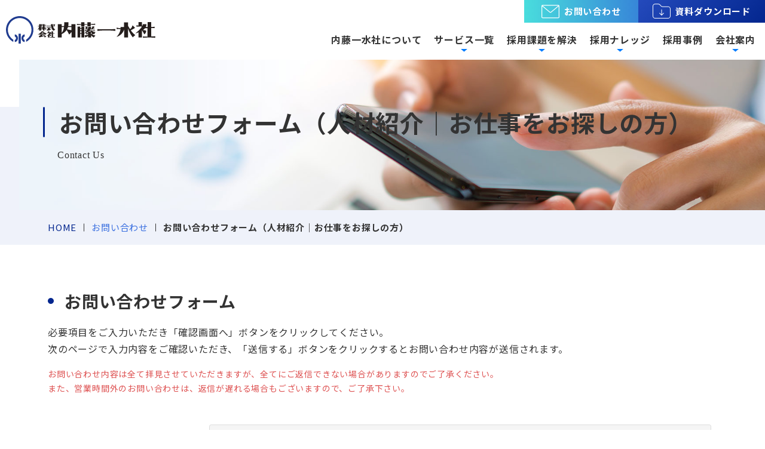

--- FILE ---
content_type: text/html; charset=UTF-8
request_url: https://www.naito.jp/contact/inquiry_recruiter_agent/thanks/
body_size: 11362
content:
<!DOCTYPE html>
<html lang="ja">
<head>
<meta charset="UTF-8">
<meta http-equiv="X-UA-Compatible" content="IE=edge">
<meta name="viewport" content="width=device-width, initial-scale=1.0">
<title>お問い合わせありがとうございました | お問い合わせ | 株式会社内藤一水社</title>
<meta name="description" content="お問い合わせありがとうございました | お問い合わせ。内藤一水社は採用支援のプロフェッショナルとして、お客様のニーズ・課題に沿った人材採用サービス（求人広告、オウンドメディアリクルーティング、人材紹介）をご提案いたします。" />
<meta property="og:url" content="https://www.naito.jp/contact/inquiry_recruiter_agent/thanks/" />
<meta property="og:type" content="article" />
<meta property="og:title" content="お問い合わせありがとうございました" />
<meta property="og:description" content="お問い合わせありがとうございました | 内藤一水社は採用支援のプロフェッショナルとして、お客様のニーズ・課題に沿った人材採用サービス（求人広告、オウンドメディアリクルーティング、人材紹介）をご提案いたします。" />
<meta property="og:site_name" content="株式会社内藤一水社" />
<meta property="og:image" content="https://www.naito.jp/images/common/alternative.jpg" />
<meta name='robots' content='max-image-preview:large' />
<link rel='stylesheet' id='mw-wp-form-css' href='https://www.naito.jp/wp-content/plugins/mw-wp-form/css/style.css?ver=6.2.8' type='text/css' media='all' />
<style id='safe-svg-svg-icon-style-inline-css' type='text/css'>
.safe-svg-cover .safe-svg-inside{display:inline-block;max-width:100%}.safe-svg-cover svg{height:100%;max-height:100%;max-width:100%;width:100%}

</style>
<link rel='stylesheet' id='classic-theme-styles-css' href='https://www.naito.jp/wp-includes/css/classic-themes.min.css?ver=6.2.8' type='text/css' media='all' />
<link rel='stylesheet' id='wp-pagenavi-css' href='https://www.naito.jp/wp-content/plugins/wp-pagenavi/pagenavi-css.css?ver=2.70' type='text/css' media='all' />
<link rel="https://api.w.org/" href="https://www.naito.jp/wp-json/" /><link rel="alternate" type="application/json" href="https://www.naito.jp/wp-json/wp/v2/pages/2631" /><link rel="canonical" href="https://www.naito.jp/contact/inquiry_recruiter_agent/thanks/" />
<link rel="alternate" type="application/json+oembed" href="https://www.naito.jp/wp-json/oembed/1.0/embed?url=https%3A%2F%2Fwww.naito.jp%2Fcontact%2Finquiry_recruiter_agent%2Fthanks%2F" />
<link rel="alternate" type="text/xml+oembed" href="https://www.naito.jp/wp-json/oembed/1.0/embed?url=https%3A%2F%2Fwww.naito.jp%2Fcontact%2Finquiry_recruiter_agent%2Fthanks%2F&#038;format=xml" />
<link rel="preconnect" href="https://fonts.googleapis.com">
<link rel="preconnect" href="https://fonts.gstatic.com" crossorigin>
<link href="https://fonts.googleapis.com/css2?family=Noto+Sans+JP:wght@400;700&family=Outfit:wght@300&display=swap" rel="stylesheet">
<link rel="stylesheet" href="https://www.naito.jp/css/style.min.css">
<script id="_bownow_ts">
var _bownow_ts = document.createElement('script');
_bownow_ts.charset = 'utf-8';
_bownow_ts.src = 'https://contents.bownow.jp/js/UTC_2716edcf98a54025c0c8/trace.js';
document.getElementsByTagName('head')[0].appendChild(_bownow_ts);
</script>
<!-- Google Tag Manager -->
<script>(function(w,d,s,l,i){w[l]=w[l]||[];w[l].push({'gtm.start':
new Date().getTime(),event:'gtm.js'});var f=d.getElementsByTagName(s)[0],
j=d.createElement(s),dl=l!='dataLayer'?'&l='+l:'';j.async=true;j.src=
'https://www.googletagmanager.com/gtm.js?id='+i+dl;f.parentNode.insertBefore(j,f);
})(window,document,'script','dataLayer','GTM-KWBGTPL');</script>
<!-- End Google Tag Manager -->
<!-- Google Tag Manager (noscript) -->
<noscript><iframe src="https://www.googletagmanager.com/ns.html?id=GTM-KWBGTPL"
height="0" width="0" style="display:none;visibility:hidden"></iframe></noscript>
<!-- End Google Tag Manager (noscript) -->
<script type="text/javascript">
    (function(c,l,a,r,i,t,y){
        c[a]=c[a]||function(){(c[a].q=c[a].q||[]).push(arguments)};
        t=l.createElement(r);t.async=1;t.src="https://www.clarity.ms/tag/"+i;
        y=l.getElementsByTagName(r)[0];y.parentNode.insertBefore(t,y);
    })(window, document, "clarity", "script", "j4p5a03v1s");
</script>
</head>

<body>
<!-- izanai -->
<!-- End izanai -->
<div class="wrapper">
	<div id="top">
		<div class="menubar d-flex">
			<div class="hamburger d-lg-none">
				<div class="menu-trigger"><span></span><span></span><span></span></div>
				<span class="fs10 open">MENU</span><span class="fs10 close d-none">CLOSE</span>
			</div>
			<div class="w-100 d-flex justify-content-between">
				<div class="siteid d-flex align-items-center">
					<a href="https://www.naito.jp/" class="d-flex align-items-center over">
						<div class="logo lh-1 h1"><img src="https://www.naito.jp/images/common/logo-corpo-naito.svg" alt="内藤一水社" width="400"></div>
					</a>
				</div>
				<div class="menu flex-shrink-0 flex-lg-column align-items-end flex-xxl-row align-items-xxl-stretch">
					<ul class="main_nav pt-3 mt-6 pt-lg-0 mt-lg-0 order-lg-1 order-xxl-first">
						<li class="main_nav_item"><a href="https://www.naito.jp/aboutus/" class="over toggle-head pe-lg-3">内藤一水社について</a></li>
						<li class="main_nav_item">
							<div class="toggle_nav first-layer pe-lg-3">サービス一覧</div>
							<div class="megamenu d-lg-flex">
								<div class="w-100 d-lg-flex flex-column flex-xl-row">
									<div class="nav-left d-none d-lg-flex grad-bg flex-shrink-0">
										<div class="d-flex flex-xl-column align-items-center justify-content-between justify-content-xl-center p-4">
											<div class="nav-left-menu pe-lg-0">
												<p class="h3 fw-bold">サービス一覧</p>
												<p class="fs14">私たちは、採用支援で役に立ち、社会・お客様に貢献する仕事をミッションに掲げます。採用のゴール（人数・人物像・時期・予算・地域など）を共有した上で、最適な採用戦略を提案します。</p>
											</div>
											<a href="https://www.naito.jp/service/" class="btn-white w-100"><span>サービス一覧へ</span></a>
										</div>
									</div>
									<div class="nav-right p-lg-5">
										<a href="https://www.naito.jp/service/" class="fw-bold d-lg-none"><span class="text-primary link-arrow">サービス一覧</span></a>
										<div class="row">
											<div class="col-lg-4 overflow-hidden mb-2">
												<div class="bg-lgray py-2 px-2 rounded mx-3 mx-lg-0">
													<ul class="megamenu_inner">
														<li>
															<a href="https://www.naito.jp/omr/">
																<p class="text-primary link-arrow mb-2 mb-md-0 fs-lg-18">オウンドメディアリクルーティング</p>
															</a>
															<p class="fs15 d-none d-lg-block lh-sm mb-4">自社の採用ページやATS（採用管理ツール）を活用した採用手法。<br />
求職者が本当に必要としている情報を提供することで、共感度の高い人材の採用が期待できます。<br />
Indeedなどの求人検索エンジンやYahoo!・Googleの運用型広告で求職者を効果的に集客します。</p>
															<div class="megamenu_child">
																<p class="fw-bold mb-1">自社採用サイト制作</p>
																<ul class="fs14">
																	<li><a href="https://www.naito.jp/omr/package/" class="link-arrow small d-block">採用サイト制作パッケージ</a></li>
																	<li><a href="https://www.naito.jp/omr/jobwagon/" class="link-arrow small d-block">jobwagon</a></li>
																</ul>
																<hr class="my-3">
																<p class="fw-bold mb-1">求人検索エンジンの活用</p>
																<ul class="fs14">
																	<li><a href="https://www.naito.jp/omr/indeed/" class="link-arrow small d-block">Indeed（インディード）</a></li>
																	<li><a href="https://www.naito.jp/omr/kyujinbox/" class="link-arrow small d-block">求人ボックス</a></li>
																	<li><a href="https://www.naito.jp/omr/stanby/" class="link-arrow small d-block">スタンバイ</a></li>
																</ul>
																<hr class="my-3">
																<p class="fw-bold mb-1">WEB広告の運用</p>
																<ul class="fs14">
																	<li><a href="https://www.naito.jp/omr/webad/" class="link-arrow small d-block">WEB広告（人材採用）</a></li>
																	<li><a href="https://www.naito.jp/omr/snsad/" class="link-arrow small d-block">SNS広告（人材採用）</a></li>
																</ul>
															</div>
														</li>
													</ul>
												</div>
											</div>
											<div class="col-lg-8 mb-2">
												<ul class="megamenu_inner row row-cols-lg-2">
													<li class="d-lg-flex flex-column justify-content-between mb-lg-4">
														<div class="bg-lgray py-2 px-3 rounded mb-2">
															<a href="https://www.naito.jp/jobmedia/">
																<p class="text-primary link-arrow mb-0 fs-lg-18">求人メディア</p>
															</a>
															<p class="fs15 d-none d-lg-block lh-sm mb-4">中途から新卒・アルバイトまで全国400以上のメディアと直取引。WEB・紙・ダイレクトソーシングなど多様化するサービスの中から、最適プランをご提案します。</p>
															<ul class="megamenu_child fs14">
																<li><a href="https://www.naito.jp/jobmedia/#anc1" class="link-arrow small d-block">キャリア（中途）採用</a></li>
																<li><a href="https://www.naito.jp/jobmedia/#anc2" class="link-arrow small d-block">アルバイト・パート採用</a></li>
																<li><a href="https://www.naito.jp/jobmedia/#anc3" class="link-arrow small d-block">新卒採用</a></li>
															</ul>
														</div>
													</li>
													<li class="d-lg-flex flex-column justify-content-between mb-lg-4">
														<div class="bg-lgray py-2 px-3 rounded mb-2">
															<a href="https://www.naito.jp/professional/">
																<p class="text-primary link-arrow mb-0 fs-lg-18">専門職採用</p>
															</a>
															<p class="fs15 d-none d-lg-block lh-sm mb-4">設備、電験、施工管理などビルメンテナンス・建築業界に特化した求人サイトのほか、弁理士・知財分野の求人サイトもラインナップ。リスクの少ない成功報酬型です。</p>
															<ul class="megamenu_child fs14">
																<li><a href="https://www.naito.jp/professional/#anc1" class="link-arrow small d-block">ビルメンテナンス・建設・土木業界</a></li>
															</ul>
														</div>
													</li>
													<li class="d-lg-flex flex-column justify-content-between mb-lg-4">
														<div class="bg-lgray py-2 px-3 rounded mb-2">
															<a href="https://www.naito.jp/agent/">
																<p class="text-primary link-arrow mb-0 fs-lg-18">人材紹介</p>
															</a>
															<p class="fs15 d-none d-lg-block lh-sm mb-4">営業・事務から技術・現場職まで幅広い領域で即戦力人材を紹介します。自社メディアとの連携で他社にはない登録者も保有。採用までフィーが発生しない成功報酬型。</p>
															<ul class="megamenu_child fs14">
																<li><a href="https://www.naito.jp/agent/#anc1" class="link-arrow small d-block">人材をお探しの企業様</a></li>
																<li><a href="https://www.naito.jp/agent/#anc2" class="link-arrow small d-block">お仕事をお探しの方</a></li>
															</ul>
														</div>
													</li>
													<li class="d-lg-flex flex-column justify-content-between mb-lg-4">
														<div class="bg-lgray py-2 px-3 rounded mb-2">
															<a href="https://www.naito.jp/related/">
																<p class="text-primary link-arrow mb-0 fs-lg-18">その他サービス</p>
															</a>
															<p class="fs15 d-none d-lg-block lh-sm mb-4">各種プロモーション・企業ブランディングの強化、人材不足、採用コストの増加、業務効率化など、お客様が抱える様々な課題を解決するために、私たちは多様なサービスを提供しています。</p>
															<ul class="megamenu_child fs14">
																<li><a href="https://www.naito.jp/related/#anc1" class="link-arrow small d-block">広告宣伝サービス</a></li>
																<li><a href="https://www.naito.jp/related/#anc2" class="link-arrow small d-block">採用関連サービス</a></li>
															</ul>
														</div>
													</li>
												</ul>
											</div>
										</div>
									</div>
								</div>
							</div>
						</li>
						<li class="main_nav_item">
							<div class="toggle_nav first-layer pe-lg-3">採用課題を解決</div>
							<div class="megamenu d-lg-flex">
								<div class="w-100 d-lg-flex flex-column flex-xl-row">
									<div class="nav-left d-none d-lg-flex grad-bg flex-shrink-0">
										<div class="d-flex flex-xl-column align-items-center justify-content-between justify-content-xl-center p-4">
											<div class="nav-left-menu pe-5 pe-xl-0">
												<p class="h3 fw-bold">採用課題を解決</p>
												<p class="fs14 mb-3">採用に関するお悩みは、企業・担当者様によって様々。私たちは課題やターゲット、テーマごとにお悩みを解決する採用手法をご用意しています。</p>
											</div>
											<div class="w-100 max300">
												<a href="https://www.naito.jp/search-issue/" class="btn-white w-100 mb-2"><span>採用課題から探す</span></a>
												<a href="https://www.naito.jp/search-category/" class="btn-white w-100"><span>採⽤カテゴリーから探す</span></a>
											</div>
										</div>
									</div>
									<div class="nav-right p-lg-5">
										<ul class="megamenu_inner row row-cols-lg-3">
											<li>
												<div class="bg-lgray py-2 px-3 rounded mb-2">
													<div class="d-none d-lg-block pict-16-9 of rounded mb-2">
														<img src="https://www.naito.jp/images/common/search01.jpg" alt="採用課題から探す">
													</div>
													<a href="https://www.naito.jp/search-issue/">
														<p class="text-primary link-arrow mb-0 fs-lg-18">採用課題から探す</p>
													</a>
													<p class="fs15 d-none d-lg-block lh-sm">担当者様の採用課題に合わせて、最適なソリューションをご提案いたします。</p>
													<ul class="megamenu_child fs14">
														<li><a href="https://www.naito.jp/search-issue/mismatch/" class="link-arrow small d-block">ミスマッチを解消したい</a></li>
														<li><a href="https://www.naito.jp/search-issue/multiplelocation/" class="link-arrow small d-block">通年、多勤務地で採用したい</a></li>
														<li><a href="https://www.naito.jp/search-issue/rightnow/" class="link-arrow small d-block">すぐに採用したい</a></li>
														<li><a href="https://www.naito.jp/search-issue/experienced/" class="link-arrow small d-block">即戦力・経験者を採用したい</a></li>
														<li><a href="https://www.naito.jp/search-issue/specificarea/" class="link-arrow small d-block">特定の地域で採用したい</a></li>
														<li><a href="https://www.naito.jp/search-issue/newgraduates/" class="link-arrow small d-block">新卒採用を始めたい</a></li>
														<li><a href="https://www.naito.jp/search-issue/website/" class="link-arrow small d-block">自社の採用サイトを活用したい</a></li>
													</ul>
												</div>
											</li>
											<li>
											<div class="bg-lgray py-2 px-3 rounded mb-3">
												<div class="d-none d-lg-block pict-16-9 of rounded mb-2">
													<img src="https://www.naito.jp/images/common/search02.jpg" alt="採⽤カテゴリーから探す">
												</div>
												<a href="https://www.naito.jp/search-category/"><p class="text-primary link-arrow mb-0 fs-lg-18">採⽤カテゴリーから探す</p></a>
												<p class="fs15 d-none d-lg-block lh-sm">採用担当者様が必要としている人材に合わせて、様々なメニュー・商品をラインナップしています。</p>
												<ul class="megamenu_child fs14">
													<li><a href="https://www.naito.jp/search-category/career/" class="link-arrow small d-block">キャリア（中途）採用</a></li>
													<li><a href="https://www.naito.jp/search-category/parttime/" class="link-arrow small d-block">アルバイト・パート</a></li>
													<li><a href="https://www.naito.jp/search-category/freshers/" class="link-arrow small d-block">新卒採用</a></li>
													<li><a href="https://www.naito.jp/search-category/expert/" class="link-arrow small d-block">専門職採用</a></li>
													<li><a href="https://www.naito.jp/search-category/senior/" class="link-arrow small d-block">シニア採用</a></li>
													<li><a href="https://www.naito.jp/search-category/talent/" class="link-arrow small d-block">人材紹介</a></li>
												</ul>
											</div>
											</li>
										</ul>
									</div>
								</div>
							</div>
						</li>
						<li class="main_nav_item">
							<div class="toggle_nav first-layer pe-lg-3">採用ナレッジ</div>
							<div class="megamenu d-lg-flex">
								<div class="w-100 d-lg-flex flex-column flex-xl-row">
									<div class="nav-left d-none d-lg-flex grad-bg flex-shrink-0">
										<div class="d-flex flex-xl-column align-items-center justify-content-between justify-content-xl-center p-5">
											<div class="nav-left-menu pe-5 pe-xl-0">
												<p class="h3 fw-bold">採用ナレッジ</p>
												<p class="fs14 mb-3">企業様の採用活動を長年にわたりお手伝いしてきた経験とノウハウを活かし、人材採用を検討中の企業様のお役に立つ情報をお届けします。</p>
											</div>
											<a href="https://www.naito.jp/knowledge/" class="btn-white w-100 mb-2"><span>採用ナレッジのTOPへ</span></a>
										</div>
									</div>
									<div class="nav-right p-lg-5">
										<a href="https://www.naito.jp/knowledge/" class="fw-bold d-lg-none"><span class="text-primary link-arrow">採用ナレッジ</span></a>
										<ul class="megamenu_inner row row-cols-lg-3 mb-2">
											<li>
												<div class="bg-lgray py-2 px-3 rounded mb-2">
													<div class="d-none d-lg-block pict-16-9 of rounded mb-2">
														<img src="https://www.naito.jp/wp-content/uploads/sites/4/2023/07/category01.jpg" alt="お役立ち情報">
													</div>
													<a href="https://www.naito.jp/knowledge/information/"><p class="text-primary link-arrow mb-0 fs-lg-18">お役立ち情報</p></a>
													<p class="fs15 d-none d-lg-block lh-sm"> 採用担当者に耳寄りな情報を発信中！</p>
												</div>
											</li>
											<li>
												<div class="bg-lgray py-2 px-3 rounded mb-2">
													<div class="d-none d-lg-block pict-16-9 of rounded mb-2">
														<img src="https://www.naito.jp/wp-content/uploads/sites/4/2023/07/category02.jpg" alt="採用事情">
													</div>
													<a href="https://www.naito.jp/knowledge/circumstance/"><p class="text-primary link-arrow mb-0 fs-lg-18">採用事情</p></a>
													<p class="fs15 d-none d-lg-block lh-sm">人材採用の動向やポイントなどを解説</p>
												</div>
											</li>
											<li>
												<div class="bg-lgray py-2 px-3 rounded mb-2">
													<div class="d-none d-lg-block pict-16-9 of rounded mb-2">
														<img src="https://www.naito.jp/wp-content/uploads/sites/4/2023/07/category03.jpg" alt="求人広告・メディア関連">
													</div>
													<a href="https://www.naito.jp/knowledge/jobad/"><p class="text-primary link-arrow mb-0 fs-lg-18">求人広告・メディア関連</p></a>
													<p class="fs15 d-none d-lg-block lh-sm">求人広告を利用する際のポイントやコツを伝授</p>
												</div>
											</li>
											<li>
												<div class="bg-lgray py-2 px-3 rounded mb-2">
													<div class="d-none d-lg-block pict-16-9 of rounded mb-2">
														<img src="https://www.naito.jp/wp-content/uploads/sites/4/2023/07/category04.jpg" alt="シニア採用・活用">
													</div>
													<a href="https://www.naito.jp/knowledge/senior/"><p class="text-primary link-arrow mb-0 fs-lg-18">シニア採用・活用</p></a>
													<p class="fs15 d-none d-lg-block lh-sm">シニア・ミドル層の人材採用・活用方法について</p>
												</div>
											</li>
											<li>
												<div class="bg-lgray py-2 px-3 rounded mb-2">
													<div class="d-none d-lg-block pict-16-9 of rounded mb-2">
														<img src="https://www.naito.jp/images/knowledge/category05.jpg" alt="採用事例">
													</div>
													<a href="https://www.naito.jp/knowledge/case_study/"><p class="text-primary link-arrow mb-0 fs-lg-18">採用事例</p></a>
													<p class="fs15 d-none d-lg-block lh-sm">採用に関する様々な事例をご紹介！</p>
												</div>
											</li>
										</ul>
									</div>
								</div>
							</div>
						</li>
						<li class="main_nav_item"><a href="https://www.naito.jp/knowledge/case_study/" class="over toggle-head pe-lg-3">採用事例</a></li>
						<li class="main_nav_item">
							<div class="toggle_nav first-layer pe-lg-3">会社案内</div>
							<div class="megamenu d-lg-flex">
								<div class="w-100 d-lg-flex flex-column flex-xl-row">
									<div class="nav-left d-none d-lg-flex grad-bg flex-shrink-0">
										<div class="d-flex flex-xl-column align-items-center justify-content-between justify-content-xl-center p-4">
											<div class="nav-left-menu pe-5 pe-xl-0">
												<p class="h3 fw-bold">会社案内</p>
												<p class="fs14 mb-3">私たちが目指すのは、採用支援で選ばれる会社としての地位だけでなく、転職支援や企業とのマッチングでも求職者に選ばれる存在になること。</p>
											</div>
											<a href="https://www.naito.jp/about/" class="btn-white w-100 mb-2"><span>会社案内へ</span></a>
										</div>
									</div>
									<div class="nav-right p-lg-5">
										<a href="https://www.naito.jp/about/" class="fw-bold d-lg-none"><span class="text-primary link-arrow">会社案内</span></a>
										<ul class="megamenu_inner row row-cols-lg-3 mb-2">
											<li> 
												<div class="bg-lgray py-2 px-3 rounded mb-2">
													<a href="https://www.naito.jp/about/outline/" class="d-block">
													<div class="d-none d-lg-block pict-16-9 of rounded mb-3">
														<img src="https://www.naito.jp/wp-content/uploads/2023/07/company01.jpg" alt="会社概要・沿革">
													</div>
													<p class="text-primary link-arrow mb-0 fs-lg-18">会社概要・沿革</p></a>
													<p class="fs15 d-none d-lg-block lh-sm">1930年創業。私たちは採用マーケットの変遷 と共に常に成長・進化してきました。 100周年に向けて、さらなる挑戦を続けます。</p>
												</div>
											</li>
											<li> 
												<div class="bg-lgray py-2 px-3 rounded mb-2">
													<a href="https://www.naito.jp/about/office/" class="d-block">
													<div class="d-none d-lg-block pict-16-9 of rounded mb-3">
														<img src="https://www.naito.jp/wp-content/uploads/2023/07/company02.jpg" alt="事業所">
													</div>
													<p class="text-primary link-arrow mb-0 fs-lg-18">事業所</p></a>
													<p class="fs15 d-none d-lg-block lh-sm">東京、大阪、名古屋、福岡に拠点を置き、 地域に密着したきめ細かなサービス体制でお客様の採用ニーズに応えます。</p>
												</div>
											</li>
											<li> 
												<div class="bg-lgray py-2 px-3 rounded mb-2">
													<a href="https://www.naito.jp/about/message/" class="d-block">
													<div class="d-none d-lg-block pict-16-9 of rounded mb-3">
														<img src="https://www.naito.jp/wp-content/uploads/2024/03/company03.png" alt="社長挨拶・ミッション">
													</div>
													<p class="text-primary link-arrow mb-0 fs-lg-18">社長挨拶・ミッション</p></a>
													<p class="fs15 d-none d-lg-block lh-sm">永年の業歴・ノウハウを活かしながら、採用支援を通して、社会・お客様に必要とされる会社、選ばれる会社を目指します。</p>
												</div>
											</li>
										</ul>
										<hr>
										<ul class="megamenu_inner row row-cols-lg-3 mb-2 pt-2">
											<li class="d-lg-flex flex-column justify-content-between mb-lg-3">
												<div class="bg-lgray py-2 px-3 rounded mb-2">
													<a href="https://www.naito.jp/recruit_new_graduate/" target="_blank"><p class="text-primary link-arrow mb-0 fs-lg-18">新卒採用</p></a>
													<p class="fs15 d-none d-lg-block lh-sm">既成のワクにとらわれず、より自由な発想で、これまでにないサービスを創造する。そんなチャレンジ精神を持った方を待っています。</p>
												</div>
												<a href="https://www.naito.jp/recruit_new_graduate/" target="_blank" class="btn d-none d-lg-block rounded-pill bg-white blank mx-2">新卒採用ページへ</a>
											</li>
											<li class="d-lg-flex flex-column justify-content-between mb-lg-3">
												<div class="bg-lgray py-2 px-3 rounded mb-2">
													<a href="https://jobwagon.jp/naito" target="_blank"><p class="text-primary link-arrow mb-0 fs-lg-18">中途採用</p></a>
													<p class="fs15 d-none d-lg-block lh-sm">中途採用専用ページにて情報を掲出しております。</p>
												</div>
												<a href="https://jobwagon.jp/naito" rel="nofollow" target="_blank" class="btn d-none d-lg-block rounded-pill bg-white blank mx-2">中途採用ページへ</a>
											</li>
										</ul>
									</div>
								</div>
							</div>
						</li>
					</ul>
					<ul class="main_nav">
						<li class="main_nav_item main_nav_btn d-lg-flex">
							<div class="toggle_nav first-layer py-lg-0">
								<div class="d-flex over toggle-head px-lg-4 py-lg-1 px-xxl-3 flex-xxl-column justify-content-lg-center align-items-center fs-sm-15 text-white"><img src="https://www.naito.jp/images/common/contact.svg" alt="お問い合わせ" width="30" class="me-2">お問い合わせ</div>
							</div>
							<div class="megamenu d-lg-flex">
								<div class="w-100 d-lg-flex flex-column flex-xl-row">
									<div class="nav-left d-none d-lg-flex grad-bg flex-shrink-0">
										<div class="d-flex flex-column justify-content-center">
											<div class="d-flex flex-xl-column align-items-center justify-content-between justify-content-xl-center w-100 p-4 pb-0">
												<div class="nav-left-menu pe-5 pe-xl-0">
													<p class="h4 fw-bold">お問い合わせ</p>
													<p class="fs14 mb-3">ご希望の事業に合わせて、お問い合わせください。どの部署に連絡すればよいかわからない場合は、無料相談をご利用いただけます。内藤一水社では、お客様のビジネスの目標達成に向けて、最適なプランをご提案いたします。</p>
												</div>
												<a href="https://www.naito.jp/contact/" class="btn-white w-100 text-dark"><span>お問い合わせTOPへ</span></a>
											</div>
											<div class="px-5">
												<hr class="nav-left-menu border-white w-100 my-4">
											</div>
											<div class="d-xl-flex flex-xl-column align-items-center justify-content-between justify-content-xl-center w-100 px-4 pb-5">
												<div class="nav-left-menu d-flex d-xl-block align-items-center mb-3">
													<p class="h5 fw-bold mb-1 me-3 mb-0">お電話でのお問い合わせ</p>
													<p class="fs14 mb-0">受付時間 9:00～18:00（土日・祝日除く）</p>
												</div>
												<div class="row row-cols-4 row-cols-xl-1 nav-left-menu gy-xl-2 gx-4">
													<div class="px-xl-0">
														<div class="d-flex flex-wrap flex-xl-nowrap align-items-center"><span class="col-xl-3 badge bg-white rounded-pill text-primary fs11 me-2">東京本社</span><svg viewBox="0 0 210 40"><text x="0" y="30" font-size="30" class="tel">03-3265-9113</text>
														</svg></div>
													</div>
													<div class="px-xl-0">
														<div class="d-flex flex-wrap flex-xl-nowrap align-items-center"><span class="col-xl-3 badge bg-white rounded-pill text-primary fs11 me-2">名古屋支社</span><svg viewBox="0 0 210 40"><text x="0" y="30" font-size="30" class="tel">052-581-9591</text>
														</svg></div>
													</div>
													<div class="px-xl-0">
														<div class="d-flex flex-wrap flex-xl-nowrap align-items-center"><span class="col-xl-3 badge bg-white rounded-pill text-primary fs11 me-2">大阪支社</span><svg viewBox="0 0 210 40"><text x="0" y="30" font-size="30" class="tel">06-6456-4561</text>
														</svg></div>
													</div>
													<div class="px-xl-0">
														<div class="d-flex flex-wrap flex-xl-nowrap align-items-center"><span class="col-xl-3 badge bg-white rounded-pill text-primary fs11 me-2">九州支社</span><svg viewBox="0 0 210 40"><text x="0" y="30" font-size="30" class="tel">092-431-6611</text>
														</svg></div>
													</div>
												</div>
											</div>
										</div>
									</div>
									<div class="nav-right p-lg-5">
										<a href="https://www.naito.jp/contact/" class="fw-bold d-lg-none"><span class="text-primary link-arrow">お問い合わせTOPへ</span></a>
										<ul class="megamenu_inner row row-cols-lg-2 max900 mb-2 mx-lg-auto">
											<li class="col-12">
												<div class="bg-lgray py-2 px-3 rounded mb-2 d-lg-flex w-100 ">
													<div class="col-lg-6">
														<div class="d-none d-lg-block pict-2-1 of rounded mb-3">
															<img src="https://www.naito.jp/images/common/free.jpg" alt="無料相談">
														</div>
													</div>
													<div class="col-lg-6 d-flex align-items-center">
														<div class="ps-lg-5">
															<a href="https://www.naito.jp/contact/free/" class="d-block d-lg-none">
																<p class="text-primary link-arrow mb-0 fs-lg-18">無料相談</p>
															</a>
															<p class="h3 d-none d-lg-block text-primary fw-bold mb-2">無料相談</p>
															<p class="d-none d-lg-block lh-sm">人材採用に関しての疑問・どこに相談すればいいか分からない方、まずはこちらからお気軽にお問い合わせください。</p>
															<a href="https://www.naito.jp/contact/free/" class="btn-white d-none d-lg-block w-100 text-dark"><span>お問い合わせフォームへ</span></a>
														</div>
													</div>
												</div>
												<hr class="d-none d-lg-block">
											</li>
											<li>
												<div class="bg-lgray py-2 px-3 rounded mb-2">
													<a href="https://www.naito.jp/contact/media/form/" class="d-block">
														<p class="text-primary link-arrow mb-0 fs-lg-18">求人メディアに関するお問い合わせ</p>
													</a>
													<p class="fs15 d-none d-lg-block lh-sm">求人広告の掲載や効果的な求人メディアの選定など求人サービスに関するご相談はこちら</p>
													<a href="https://www.naito.jp/contact/media/form/" class="btn-white d-none d-lg-block w-100 text-dark"><span>お問い合わせフォームへ</span></a>
												</div>
											</li>
											<li>
												<div class="bg-lgray py-2 px-3 rounded mb-2">
													<a href="https://www.naito.jp/contact/human/form/" class="d-block">
														<p class="text-primary link-arrow mb-0 fs-lg-18">人材紹介に関するお問い合わせ</p>
													</a>
													<p class="fs15 d-none d-lg-block lh-sm">人材紹介をご検討の方、希望する人材の紹介が可能か相談したい方はこちら</p>
													<a href="https://www.naito.jp/contact/human/form/" class="btn-white d-none d-lg-block w-100 text-dark"><span>お問い合わせフォームへ</span></a>
												</div>
											</li>
											<li>
												<div class="bg-lgray py-2 px-3 rounded mb-2">
													<a href="https://www.naito.jp/contact/test/" class="d-block">
														<p class="text-primary link-arrow mb-0 fs-lg-18">適性検査に関するお問い合わせ</p>
													</a>
													<p class="fs15 d-none d-lg-block lh-sm">適性検査に関するご相談はこちら</p>
													<a href="https://www.naito.jp/contact/test/" class="btn-white d-none d-lg-block w-100 text-dark"><span>電話でのお問い合わせ</span></a>
												</div>
											</li>
											<li>
												<div class="bg-lgray py-2 px-3 rounded mb-2">
													<a href="https://www.naito.jp/contact/ad/" class="d-block">
														<p class="text-primary link-arrow mb-0 fs-lg-18">営業広告に関するお問い合わせ</p>
													</a>
													<p class="fs15 d-none d-lg-block lh-sm">営業広告ご検討の方はこちら</p>
													<a href="https://www.naito.jp/contact/ad/" class="btn-white d-none d-lg-block w-100 text-dark"><span>電話でのお問い合わせ</span></a>
												</div>
											</li>
										</ul>
									</div>
								</div>
							</div>
						</li>
						<li class="main_nav_item main_nav_btn grad-primary"><a href="https://www.naito.jp/download/" class="d-flex over toggle-head px-lg-4 py-lg-1 px-xxl-2 flex-xxl-column justify-content-lg-center align-items-center fs-sm-15"><img src="https://www.naito.jp/images/common/download.svg" alt="資料ダウンロード" width="30" class="me-2">資料ダウンロード</a></li>
					</ul>				</div>
			</div>
		</div>
	</div>
    <div id="main_img" class="child-main mb-6">
        <div class="copy">
            <h1 class="page-title">お問い合わせありがとうございました</h1>
            <p class="ps-5 mincho">Contact Us</p>
        </div>
        <div class="head-img">
            <div class="of"><img src="https://www.naito.jp/wp-content/uploads/2023/07/sub-img05.jpg" alt="お問い合わせありがとうございました"></div>
        </div>
        <div class="container py-3 ps-0">
            <div class="breadcrumb">
                <ul class="breadcrumb">
                    <li class="breadcrumb-item"><a href="https://www.naito.jp/">HOME</a></li>
                    <li class="breadcrumb-item"><a href="https://www.naito.jp/contact/">お問い合わせ</a></li><li class="breadcrumb-item"><a href="https://www.naito.jp/contact/inquiry_recruiter_agent/">お問い合わせフォーム（人材紹介｜お仕事をお探しの方）</a></li><li class="breadcrumb-item"><span class="clamp1">お問い合わせありがとうございました</span></li>                </ul>
            </div>
        </div>
    </div>

		<script type="text/javascript">
		window.location = "https://www.naito.jp/contact/inquiry_recruiter_agent/";
		</script>
		 <div class="container py-5 my-5 overflow-hidden">
<div id="mw_wp_form_mw-wp-form-2626" class="mw_wp_form mw_wp_form_direct_access_error">
				このページには直接アクセスできません。
			<!-- end .mw_wp_form --></div>
</div>
    <div class="bg-light py-6">
        <div class="container my-3">
            <p class="h4 point fw-bold mb-4">サービスを探す</p>
            <div class="row row-cols-sm-2 row-cols-lg-3 g-3 flex-gchild">
                <div>
                    <a href="https://www.naito.jp/search-issue/" class="btn-primary btn-sm d-flex align-items-center w-100 mw-none"><div class="svg me-3"><img src="https://www.naito.jp/images/page/issue.svg" alt=""></div><span>採⽤課題から探す</span></a>
                </div>
                <div>
                    <a href="https://www.naito.jp/search-category/" class="btn-primary btn-sm d-flex align-items-center w-100 mw-none"><div class="svg me-3"><img src="https://www.naito.jp/images/page/target.svg" alt=""></div><span>採⽤ターゲットから探す</span></a>
                </div>
                <div>
                    <a href="https://www.naito.jp/service/" class="btn-primary btn-sm d-flex align-items-center w-100 mw-none"><div class="svg me-3"><img src="https://www.naito.jp/images/page/category.svg" alt=""></div><span>サービスカテゴリーから探す</span></a>
                </div>
            </div>
        </div>
    </div>
	<div class="cta position-relative">
        <div class="cta-link">
            <div class="container py-6">
                <h2 class="fw-bold text-center mb-5">お問い合わせ</h2>
                <div class="d-md-flex align-items-center justify-content-between mx-3 mx-md-0 mx-lg-6 border-bottom border-white pb-5 mb-5">
                    <div class="d-flex align-items-center mb-5 mb-md-0 me-md-5 ms-md-2">
                        <div class="flex-shrink-0 me-3"><img src="https://www.naito.jp/images/common/contact-free.svg" alt="無料相談"></div>
                        <p class="mb-0">人材採用に関しての疑問・どこに相談すればいいか分からない方、<br class="d-none d-lg-block">まずはこちらからお気軽にお問い合わせください。</p>
                    </div>
                    <a href="https://www.naito.jp/contact/free/" class="btn-white w-100 text-dark fw-bold d-block mx-auto me-md-2"><span>無料相談はこちら</span></a>
                </div>
                <div class="row row-cols-md-3 g-5 px-3 px-md-0 px-lg-6 cta-btn flex-gchild mb-5">
                    <div>
                        <a href="https://www.naito.jp/contact/media/" class="d-block text-white px-md-3 w-100">
                            <div class="d-flex align-items-center mb-2 flex-md-column">
                                <div class="flex-shrink-0 me-3 cta-icon me-md-0 mb-md-3"><img src="https://www.naito.jp/images/common/contact01.svg" alt="求人サービスに関して" width="40"></div>
                                <div class="text-start">
                                    <h3 class="h5 mb-0">求人サービスに関して</h3>
                                </div>
                            </div>
                            <p class="mb-5 mb-md-0 fs14 text-start">求人広告の掲載や効果的な求人メディアの選定など求人サービスに関するご相談はこちら</p>
                        </a>
                    </div>
                    <div>
                        <a href="https://www.naito.jp/contact/human/" class="d-block text-white px-md-3 w-100">
                            <div class="d-flex align-items-center mb-2 flex-md-column">
                                <div class="flex-shrink-0 me-3 cta-icon me-md-0 mb-md-3"><img src="https://www.naito.jp/images/common/contact02.svg" alt="人材紹介に関して" width="40"></div>
                                <div class="text-start">
                                    <h3 class="h5 mb-0">人材紹介に関して</h3>
                                </div>
                            </div>
                            <p class="mb-5 mb-md-0 fs14 text-start">人材紹介をご検討の方、希望する人材の紹介が可能か相談したい方はこちら</p>
                        </a>
                    </div>
                    <div>
                        <a href="https://www.naito.jp/download/" class="d-block text-white px-md-3 w-100">
                            <div class="d-flex align-items-center mb-2 flex-md-column">
                                <div class="flex-shrink-0 me-3 cta-icon me-md-0 mb-md-3"><img src="https://www.naito.jp/images/common/contact03.svg" alt="資料ダウンロード" width="40"></div>
                                <div class="text-start">
                                    <h3 class="h5 mb-0">資料DLはこちら</h3>
                                </div>
                            </div>
                            <p class="mb-5 mb-md-0 fs14 text-start">人材採用や求人広告・メディアへの掲載に役立つ資料のダウンロードはこちら</p>
                        </a>
                    </div>
                </div>
            </div>
        </div>
        <div class="cta-tel">
            <div class="container py-4">
                <div class="row g-4 px-3 px-md-0 px-lg-6 align-items-center">
                    <div class="col-md-auto">
                        <div class="tel-title d-flex flex-wrap d-md-block pb-4 pb-md-2">
                            <h3 class="h5 fw-bold mb-2 me-3">お電話はこちら</h3>
                            <p class="fs14 lh-base mb-0 me-3">月～金曜日（土・日・祝日除く）<br>
                            9:00～18:00</p>
                        </div>
                    </div>
                    <div class="col-md ps-lg-4">
                        <div class="row gy-1 gx-5">
                            <div class="col-sm-6">
                                <div class="d-flex flex-nowrap align-items-center">
                                    <span class="col-xl-3 badge bg-white rounded-pill text-primary fs11 me-2">東京本社</span>
                                    <svg viewBox="0 0 210 40" class="w-100"><text x="0" y="30" font-size="30" class="tel">03-3265-9113</text></svg>
                                </div>
                            </div>
                            <div class="col-sm-6">
                                <div class="d-flex flex-nowrap align-items-center">
                                    <span class="col-xl-3 badge bg-white rounded-pill text-primary fs11 me-2">名古屋支社</span>
                                    <svg viewBox="0 0 210 40" class="w-100"><text x="0" y="30" font-size="30" class="tel">052-581-9591</text></svg>
                                </div>
                            </div>
                            <div class="col-sm-6">
                                <div class="d-flex flex-nowrap align-items-center">
                                    <span class="col-xl-3 badge bg-white rounded-pill text-primary fs11 me-2">大阪支社</span><svg viewBox="0 0 210 40" class="w-100"><text x="0" y="30" font-size="30" class="tel">06-6456-4561</text></svg>
                                </div>
                            </div>
                            <div class="col-sm-6">
                                <div class="d-flex flex-nowrap align-items-center">
                                    <span class="col-xl-3 badge bg-white rounded-pill text-primary fs11 me-2">九州支社</span><svg viewBox="0 0 210 40" class="w-100"><text x="0" y="30" font-size="30" class="tel">092-431-6611</text></svg>
                                </div>
                            </div>
                        </div>
                    </div>
                </div>
            </div>
        </div>
    </div>
	<footer class="overflow-hidden">
        <div class="container pt-6 pb-4">
            <div class="row flex-gchild justify-content-center mb-5">
                <div class="col-lg-auto align-items-center justify-content-center justify-content-md-start">
                    <div class="d-md-flex d-lg-block align-items-center justify-content-between w-100 text-center me-lg-5">
                        <div class="mb-2">
                            <img src="https://www.naito.jp/images/common/logo-corpo-naito.svg" alt="株式会社内藤一水社" width="250">
                        </div>
                        <ul class="d-flex flex-wrap justify-content-center fs13 mb-0 bottom-ul flex-shrink-0">
                            <li><a href="https://www.naito.jp/about/privacy/" class="text-dark">個人情報保護方針</a></li>
                            <li><a href="https://www.naito.jp/site_map/" class="text-dark">サイトマップ</a></li>
                        </ul>
                    </div>
                </div>
                <div class="footer-nav col-lg d-none d-md-flex">
                    <div class="row gx-5 fs13 ps-lg-5 w-100">
                        <div class="col">
                            <p class="mb-3"><a href="https://www.naito.jp/aboutus/" class="text-primary fw-bold d-block">内藤一水社について</a></p>
                            <p class="mb-2"><a href="https://www.naito.jp/service/" class="text-primary fw-bold d-block">サービス一覧</a></p>
                            <ul class="basic-ul mb-4">
                                <li><a href="https://www.naito.jp/omr/" class="text-dark">オウンドメディアリクルーティング</a></li>
                                <li><a href="https://www.naito.jp/jobmedia/" class="text-dark">求人メディア</a></li>
                                <li><a href="https://www.naito.jp/professional/" class="text-dark">専門職採用</a></li>
                                <li><a href="https://www.naito.jp/agent/" class="text-dark">人材紹介</a></li>
                                <li><a href="https://www.naito.jp/related/" class="text-dark">その他サービス</a></li>
                            </ul>
                            <p class="mb-2"><a href="https://www.naito.jp/download/" class="text-primary fw-bold d-block">資料ダウンロード</a></p>
                        </div>
                        <div class="col-md-5 col-lg-4">
                            <p class="mb-2"><a href="https://www.naito.jp/search-issue/" class="text-primary fw-bold d-block">採用課題から探す</a></p>
                            <ul class="basic-ul mb-4">
                                <li><a href="https://www.naito.jp/search-issue/mismatch/" class="text-dark">ミスマッチを解消したい</a></li>
                                <li><a href="https://www.naito.jp/search-issue/multiplelocation/" class="text-dark">通年、多勤務地で採用したい</a></li>
                                <li><a href="https://www.naito.jp/search-issue/rightnow/" class="text-dark">すぐに採用したい</a></li>
                                <li><a href="https://www.naito.jp/search-issue/experienced/" class="text-dark">即戦力・経験者を採用したい</a></li>
                                <li><a href="https://www.naito.jp/search-issue/specificarea/" class="text-dark">特定の地域で採用したい</a></li>
                                <li><a href="https://www.naito.jp/search-issue/newgraduates/" class="text-dark">新卒採用を始めたい</a></li>
                                <li><a href="https://www.naito.jp/search-issue/website/" class="text-dark">自社の採用サイトを活用したい</a></li>
                            </ul>
                            <p class="mb-2"><a href="https://www.naito.jp/search-category/" class="text-primary fw-bold d-block">採用カテゴリーから探す</a></p>
                            <ul class="basic-ul mb-4">
                                <li><a href="https://www.naito.jp/search-category/career/" class="text-dark">キャリア（中途）採用</a></li>
                                <li><a href="https://www.naito.jp/search-category/parttime/" class="text-dark">アルバイト・パート</a></li>
                                <li><a href="https://www.naito.jp/search-category/freshers/" class="text-dark">新卒採用</a></li>
                                <li><a href="https://www.naito.jp/search-category/expert/" class="text-dark">専門職採用</a></li>
                                <li><a href="https://www.naito.jp/search-category/senior/" class="text-dark">シニア採用</a></li>
                                <li><a href="https://www.naito.jp/search-category/talent/" class="text-dark">人材紹介</a></li>
                            </ul>
                        </div>
                        <div class="col">
                            <p class="mb-2"><a href="https://www.naito.jp/knowledge/" class="text-primary fw-bold d-block">採用ナレッジ</a></p>
                            <ul class="basic-ul mb-4">
                                <li><a href="https://www.naito.jp/knowledge/information/" class="text-dark">お役立ち情報</a></li>
                                <li><a href="https://www.naito.jp/knowledge/circumstance/" class="text-dark">採用事情</a></li>
                                <li><a href="https://www.naito.jp/knowledge/jobad/" class="text-dark">求人広告・メディア関連</a></li>
                                <li><a href="https://www.naito.jp/knowledge/senior/" class="text-dark">シニア採用・活用</a></li>
                                <li><a href="https://www.naito.jp/knowledge/case_study/" class="text-dark">採用事例</a></li>
                            </ul>
                            <p class="mb-2"><a href="https://www.naito.jp/about/" class="text-primary fw-bold d-block">会社案内</a></p>
                            <ul class="basic-ul mb-4">
                                <li><a href="https://www.naito.jp/about/outline/" class="text-dark">会社概要・沿革</a></li>
                                <li><a href="https://www.naito.jp/about/office/" class="text-dark">事業所</a></li>
                                <li><a href="https://www.naito.jp/about/message/" class="text-dark">社長挨拶・ミッション</a></li>
                                <li><a href="https://www.naito.jp/about/privacy/" class="text-dark">個人情報保護方針</a></li>
                                <li><a href="https://www.naito.jp/recruit_new_graduate/" class="text-dark" target="_blank">新卒採用情報</a></li>
                                <li><a href="https://jobwagon.jp/naito" class="text-dark" target="_blank">中途採用情報</a></li>
                            </ul>
                        </div>
                    </div>
                </div>
            </div>
            <div class="container-max border-top pt-5 px-3 px-sm-4 px-lg-5">
                <div class="d-sm-flex text-center align-items-sm-center justify-content-between">
                    <a href="https://privacymark.jp/" class="d-block mb-3 mb-sm-0 order-sm-2 over" target="_blank" rel="noopener noreferrer"><img src="https://www.naito.jp/images/common/logo-pmark.jpg" alt="プライバシーマーク取得" width="60"></a>
                    <div class="fs11 order-sm-1">Copyright &copy Naito Issuisha Co.,Ltd. All Right Reserved.</div>
                </div>
            </div>
        </div>
    </footer>

</div>
<script src="https://code.jquery.com/jquery-3.6.2.min.js" integrity="sha256-2krYZKh//PcchRtd+H+VyyQoZ/e3EcrkxhM8ycwASPA=" crossorigin="anonymous"></script>
<script type="text/javascript" src="https://www.naito.jp/js/base.js"></script>

</body>
</html>

--- FILE ---
content_type: text/html; charset=UTF-8
request_url: https://www.naito.jp/contact/inquiry_recruiter_agent/
body_size: 17446
content:
<!DOCTYPE html>
<html lang="ja">
<head>
<meta charset="UTF-8">
<meta http-equiv="X-UA-Compatible" content="IE=edge">
<meta name="viewport" content="width=device-width, initial-scale=1.0">
<title>お問い合わせフォーム（人材紹介｜お仕事をお探しの方） | お問い合わせ | 株式会社内藤一水社</title>
<meta name="description" content="お問い合わせフォーム（人材紹介｜お仕事をお探しの方） | お問い合わせ。内藤一水社は採用支援のプロフェッショナルとして、お客様のニーズ・課題に沿った人材採用サービス（求人広告、オウンドメディアリクルーティング、人材紹介）をご提案いたします。" />
<meta property="og:url" content="https://www.naito.jp/contact/inquiry_recruiter_agent/" />
<meta property="og:type" content="article" />
<meta property="og:title" content="お問い合わせフォーム（人材紹介｜お仕事をお探しの方）" />
<meta property="og:description" content="お問い合わせフォーム（人材紹介｜お仕事をお探しの方） | 内藤一水社は採用支援のプロフェッショナルとして、お客様のニーズ・課題に沿った人材採用サービス（求人広告、オウンドメディアリクルーティング、人材紹介）をご提案いたします。" />
<meta property="og:site_name" content="株式会社内藤一水社" />
<meta property="og:image" content="https://www.naito.jp/images/common/alternative.jpg" />
<meta name='robots' content='max-image-preview:large' />
<link rel='stylesheet' id='mw-wp-form-css' href='https://www.naito.jp/wp-content/plugins/mw-wp-form/css/style.css?ver=6.2.8' type='text/css' media='all' />
<style id='safe-svg-svg-icon-style-inline-css' type='text/css'>
.safe-svg-cover .safe-svg-inside{display:inline-block;max-width:100%}.safe-svg-cover svg{height:100%;max-height:100%;max-width:100%;width:100%}

</style>
<link rel='stylesheet' id='classic-theme-styles-css' href='https://www.naito.jp/wp-includes/css/classic-themes.min.css?ver=6.2.8' type='text/css' media='all' />
<link rel='stylesheet' id='wp-pagenavi-css' href='https://www.naito.jp/wp-content/plugins/wp-pagenavi/pagenavi-css.css?ver=2.70' type='text/css' media='all' />
<link rel="https://api.w.org/" href="https://www.naito.jp/wp-json/" /><link rel="alternate" type="application/json" href="https://www.naito.jp/wp-json/wp/v2/pages/2629" /><link rel="canonical" href="https://www.naito.jp/contact/inquiry_recruiter_agent/" />
<link rel="alternate" type="application/json+oembed" href="https://www.naito.jp/wp-json/oembed/1.0/embed?url=https%3A%2F%2Fwww.naito.jp%2Fcontact%2Finquiry_recruiter_agent%2F" />
<link rel="alternate" type="text/xml+oembed" href="https://www.naito.jp/wp-json/oembed/1.0/embed?url=https%3A%2F%2Fwww.naito.jp%2Fcontact%2Finquiry_recruiter_agent%2F&#038;format=xml" />
<link rel="preconnect" href="https://fonts.googleapis.com">
<link rel="preconnect" href="https://fonts.gstatic.com" crossorigin>
<link href="https://fonts.googleapis.com/css2?family=Noto+Sans+JP:wght@400;700&family=Outfit:wght@300&display=swap" rel="stylesheet">
<link rel="stylesheet" href="https://www.naito.jp/css/style.min.css">
<script id="_bownow_ts">
var _bownow_ts = document.createElement('script');
_bownow_ts.charset = 'utf-8';
_bownow_ts.src = 'https://contents.bownow.jp/js/UTC_2716edcf98a54025c0c8/trace.js';
document.getElementsByTagName('head')[0].appendChild(_bownow_ts);
</script>
<!-- Google Tag Manager -->
<script>(function(w,d,s,l,i){w[l]=w[l]||[];w[l].push({'gtm.start':
new Date().getTime(),event:'gtm.js'});var f=d.getElementsByTagName(s)[0],
j=d.createElement(s),dl=l!='dataLayer'?'&l='+l:'';j.async=true;j.src=
'https://www.googletagmanager.com/gtm.js?id='+i+dl;f.parentNode.insertBefore(j,f);
})(window,document,'script','dataLayer','GTM-KWBGTPL');</script>
<!-- End Google Tag Manager -->
<!-- Google Tag Manager (noscript) -->
<noscript><iframe src="https://www.googletagmanager.com/ns.html?id=GTM-KWBGTPL"
height="0" width="0" style="display:none;visibility:hidden"></iframe></noscript>
<!-- End Google Tag Manager (noscript) -->
<script type="text/javascript">
    (function(c,l,a,r,i,t,y){
        c[a]=c[a]||function(){(c[a].q=c[a].q||[]).push(arguments)};
        t=l.createElement(r);t.async=1;t.src="https://www.clarity.ms/tag/"+i;
        y=l.getElementsByTagName(r)[0];y.parentNode.insertBefore(t,y);
    })(window, document, "clarity", "script", "j4p5a03v1s");
</script>
</head>

<body>
<!-- izanai -->
<!-- End izanai -->
<div class="wrapper">
	<div id="top">
		<div class="menubar d-flex">
			<div class="hamburger d-lg-none">
				<div class="menu-trigger"><span></span><span></span><span></span></div>
				<span class="fs10 open">MENU</span><span class="fs10 close d-none">CLOSE</span>
			</div>
			<div class="w-100 d-flex justify-content-between">
				<div class="siteid d-flex align-items-center">
					<a href="https://www.naito.jp/" class="d-flex align-items-center over">
						<div class="logo lh-1 h1"><img src="https://www.naito.jp/images/common/logo-corpo-naito.svg" alt="内藤一水社" width="400"></div>
					</a>
				</div>
				<div class="menu flex-shrink-0 flex-lg-column align-items-end flex-xxl-row align-items-xxl-stretch">
					<ul class="main_nav pt-3 mt-6 pt-lg-0 mt-lg-0 order-lg-1 order-xxl-first">
						<li class="main_nav_item"><a href="https://www.naito.jp/aboutus/" class="over toggle-head pe-lg-3">内藤一水社について</a></li>
						<li class="main_nav_item">
							<div class="toggle_nav first-layer pe-lg-3">サービス一覧</div>
							<div class="megamenu d-lg-flex">
								<div class="w-100 d-lg-flex flex-column flex-xl-row">
									<div class="nav-left d-none d-lg-flex grad-bg flex-shrink-0">
										<div class="d-flex flex-xl-column align-items-center justify-content-between justify-content-xl-center p-4">
											<div class="nav-left-menu pe-lg-0">
												<p class="h3 fw-bold">サービス一覧</p>
												<p class="fs14">私たちは、採用支援で役に立ち、社会・お客様に貢献する仕事をミッションに掲げます。採用のゴール（人数・人物像・時期・予算・地域など）を共有した上で、最適な採用戦略を提案します。</p>
											</div>
											<a href="https://www.naito.jp/service/" class="btn-white w-100"><span>サービス一覧へ</span></a>
										</div>
									</div>
									<div class="nav-right p-lg-5">
										<a href="https://www.naito.jp/service/" class="fw-bold d-lg-none"><span class="text-primary link-arrow">サービス一覧</span></a>
										<div class="row">
											<div class="col-lg-4 overflow-hidden mb-2">
												<div class="bg-lgray py-2 px-2 rounded mx-3 mx-lg-0">
													<ul class="megamenu_inner">
														<li>
															<a href="https://www.naito.jp/omr/">
																<p class="text-primary link-arrow mb-2 mb-md-0 fs-lg-18">オウンドメディアリクルーティング</p>
															</a>
															<p class="fs15 d-none d-lg-block lh-sm mb-4">自社の採用ページやATS（採用管理ツール）を活用した採用手法。<br />
求職者が本当に必要としている情報を提供することで、共感度の高い人材の採用が期待できます。<br />
Indeedなどの求人検索エンジンやYahoo!・Googleの運用型広告で求職者を効果的に集客します。</p>
															<div class="megamenu_child">
																<p class="fw-bold mb-1">自社採用サイト制作</p>
																<ul class="fs14">
																	<li><a href="https://www.naito.jp/omr/package/" class="link-arrow small d-block">採用サイト制作パッケージ</a></li>
																	<li><a href="https://www.naito.jp/omr/jobwagon/" class="link-arrow small d-block">jobwagon</a></li>
																</ul>
																<hr class="my-3">
																<p class="fw-bold mb-1">求人検索エンジンの活用</p>
																<ul class="fs14">
																	<li><a href="https://www.naito.jp/omr/indeed/" class="link-arrow small d-block">Indeed（インディード）</a></li>
																	<li><a href="https://www.naito.jp/omr/kyujinbox/" class="link-arrow small d-block">求人ボックス</a></li>
																	<li><a href="https://www.naito.jp/omr/stanby/" class="link-arrow small d-block">スタンバイ</a></li>
																</ul>
																<hr class="my-3">
																<p class="fw-bold mb-1">WEB広告の運用</p>
																<ul class="fs14">
																	<li><a href="https://www.naito.jp/omr/webad/" class="link-arrow small d-block">WEB広告（人材採用）</a></li>
																	<li><a href="https://www.naito.jp/omr/snsad/" class="link-arrow small d-block">SNS広告（人材採用）</a></li>
																</ul>
															</div>
														</li>
													</ul>
												</div>
											</div>
											<div class="col-lg-8 mb-2">
												<ul class="megamenu_inner row row-cols-lg-2">
													<li class="d-lg-flex flex-column justify-content-between mb-lg-4">
														<div class="bg-lgray py-2 px-3 rounded mb-2">
															<a href="https://www.naito.jp/jobmedia/">
																<p class="text-primary link-arrow mb-0 fs-lg-18">求人メディア</p>
															</a>
															<p class="fs15 d-none d-lg-block lh-sm mb-4">中途から新卒・アルバイトまで全国400以上のメディアと直取引。WEB・紙・ダイレクトソーシングなど多様化するサービスの中から、最適プランをご提案します。</p>
															<ul class="megamenu_child fs14">
																<li><a href="https://www.naito.jp/jobmedia/#anc1" class="link-arrow small d-block">キャリア（中途）採用</a></li>
																<li><a href="https://www.naito.jp/jobmedia/#anc2" class="link-arrow small d-block">アルバイト・パート採用</a></li>
																<li><a href="https://www.naito.jp/jobmedia/#anc3" class="link-arrow small d-block">新卒採用</a></li>
															</ul>
														</div>
													</li>
													<li class="d-lg-flex flex-column justify-content-between mb-lg-4">
														<div class="bg-lgray py-2 px-3 rounded mb-2">
															<a href="https://www.naito.jp/professional/">
																<p class="text-primary link-arrow mb-0 fs-lg-18">専門職採用</p>
															</a>
															<p class="fs15 d-none d-lg-block lh-sm mb-4">設備、電験、施工管理などビルメンテナンス・建築業界に特化した求人サイトのほか、弁理士・知財分野の求人サイトもラインナップ。リスクの少ない成功報酬型です。</p>
															<ul class="megamenu_child fs14">
																<li><a href="https://www.naito.jp/professional/#anc1" class="link-arrow small d-block">ビルメンテナンス・建設・土木業界</a></li>
															</ul>
														</div>
													</li>
													<li class="d-lg-flex flex-column justify-content-between mb-lg-4">
														<div class="bg-lgray py-2 px-3 rounded mb-2">
															<a href="https://www.naito.jp/agent/">
																<p class="text-primary link-arrow mb-0 fs-lg-18">人材紹介</p>
															</a>
															<p class="fs15 d-none d-lg-block lh-sm mb-4">営業・事務から技術・現場職まで幅広い領域で即戦力人材を紹介します。自社メディアとの連携で他社にはない登録者も保有。採用までフィーが発生しない成功報酬型。</p>
															<ul class="megamenu_child fs14">
																<li><a href="https://www.naito.jp/agent/#anc1" class="link-arrow small d-block">人材をお探しの企業様</a></li>
																<li><a href="https://www.naito.jp/agent/#anc2" class="link-arrow small d-block">お仕事をお探しの方</a></li>
															</ul>
														</div>
													</li>
													<li class="d-lg-flex flex-column justify-content-between mb-lg-4">
														<div class="bg-lgray py-2 px-3 rounded mb-2">
															<a href="https://www.naito.jp/related/">
																<p class="text-primary link-arrow mb-0 fs-lg-18">その他サービス</p>
															</a>
															<p class="fs15 d-none d-lg-block lh-sm mb-4">各種プロモーション・企業ブランディングの強化、人材不足、採用コストの増加、業務効率化など、お客様が抱える様々な課題を解決するために、私たちは多様なサービスを提供しています。</p>
															<ul class="megamenu_child fs14">
																<li><a href="https://www.naito.jp/related/#anc1" class="link-arrow small d-block">広告宣伝サービス</a></li>
																<li><a href="https://www.naito.jp/related/#anc2" class="link-arrow small d-block">採用関連サービス</a></li>
															</ul>
														</div>
													</li>
												</ul>
											</div>
										</div>
									</div>
								</div>
							</div>
						</li>
						<li class="main_nav_item">
							<div class="toggle_nav first-layer pe-lg-3">採用課題を解決</div>
							<div class="megamenu d-lg-flex">
								<div class="w-100 d-lg-flex flex-column flex-xl-row">
									<div class="nav-left d-none d-lg-flex grad-bg flex-shrink-0">
										<div class="d-flex flex-xl-column align-items-center justify-content-between justify-content-xl-center p-4">
											<div class="nav-left-menu pe-5 pe-xl-0">
												<p class="h3 fw-bold">採用課題を解決</p>
												<p class="fs14 mb-3">採用に関するお悩みは、企業・担当者様によって様々。私たちは課題やターゲット、テーマごとにお悩みを解決する採用手法をご用意しています。</p>
											</div>
											<div class="w-100 max300">
												<a href="https://www.naito.jp/search-issue/" class="btn-white w-100 mb-2"><span>採用課題から探す</span></a>
												<a href="https://www.naito.jp/search-category/" class="btn-white w-100"><span>採⽤カテゴリーから探す</span></a>
											</div>
										</div>
									</div>
									<div class="nav-right p-lg-5">
										<ul class="megamenu_inner row row-cols-lg-3">
											<li>
												<div class="bg-lgray py-2 px-3 rounded mb-2">
													<div class="d-none d-lg-block pict-16-9 of rounded mb-2">
														<img src="https://www.naito.jp/images/common/search01.jpg" alt="採用課題から探す">
													</div>
													<a href="https://www.naito.jp/search-issue/">
														<p class="text-primary link-arrow mb-0 fs-lg-18">採用課題から探す</p>
													</a>
													<p class="fs15 d-none d-lg-block lh-sm">担当者様の採用課題に合わせて、最適なソリューションをご提案いたします。</p>
													<ul class="megamenu_child fs14">
														<li><a href="https://www.naito.jp/search-issue/mismatch/" class="link-arrow small d-block">ミスマッチを解消したい</a></li>
														<li><a href="https://www.naito.jp/search-issue/multiplelocation/" class="link-arrow small d-block">通年、多勤務地で採用したい</a></li>
														<li><a href="https://www.naito.jp/search-issue/rightnow/" class="link-arrow small d-block">すぐに採用したい</a></li>
														<li><a href="https://www.naito.jp/search-issue/experienced/" class="link-arrow small d-block">即戦力・経験者を採用したい</a></li>
														<li><a href="https://www.naito.jp/search-issue/specificarea/" class="link-arrow small d-block">特定の地域で採用したい</a></li>
														<li><a href="https://www.naito.jp/search-issue/newgraduates/" class="link-arrow small d-block">新卒採用を始めたい</a></li>
														<li><a href="https://www.naito.jp/search-issue/website/" class="link-arrow small d-block">自社の採用サイトを活用したい</a></li>
													</ul>
												</div>
											</li>
											<li>
											<div class="bg-lgray py-2 px-3 rounded mb-3">
												<div class="d-none d-lg-block pict-16-9 of rounded mb-2">
													<img src="https://www.naito.jp/images/common/search02.jpg" alt="採⽤カテゴリーから探す">
												</div>
												<a href="https://www.naito.jp/search-category/"><p class="text-primary link-arrow mb-0 fs-lg-18">採⽤カテゴリーから探す</p></a>
												<p class="fs15 d-none d-lg-block lh-sm">採用担当者様が必要としている人材に合わせて、様々なメニュー・商品をラインナップしています。</p>
												<ul class="megamenu_child fs14">
													<li><a href="https://www.naito.jp/search-category/career/" class="link-arrow small d-block">キャリア（中途）採用</a></li>
													<li><a href="https://www.naito.jp/search-category/parttime/" class="link-arrow small d-block">アルバイト・パート</a></li>
													<li><a href="https://www.naito.jp/search-category/freshers/" class="link-arrow small d-block">新卒採用</a></li>
													<li><a href="https://www.naito.jp/search-category/expert/" class="link-arrow small d-block">専門職採用</a></li>
													<li><a href="https://www.naito.jp/search-category/senior/" class="link-arrow small d-block">シニア採用</a></li>
													<li><a href="https://www.naito.jp/search-category/talent/" class="link-arrow small d-block">人材紹介</a></li>
												</ul>
											</div>
											</li>
										</ul>
									</div>
								</div>
							</div>
						</li>
						<li class="main_nav_item">
							<div class="toggle_nav first-layer pe-lg-3">採用ナレッジ</div>
							<div class="megamenu d-lg-flex">
								<div class="w-100 d-lg-flex flex-column flex-xl-row">
									<div class="nav-left d-none d-lg-flex grad-bg flex-shrink-0">
										<div class="d-flex flex-xl-column align-items-center justify-content-between justify-content-xl-center p-5">
											<div class="nav-left-menu pe-5 pe-xl-0">
												<p class="h3 fw-bold">採用ナレッジ</p>
												<p class="fs14 mb-3">企業様の採用活動を長年にわたりお手伝いしてきた経験とノウハウを活かし、人材採用を検討中の企業様のお役に立つ情報をお届けします。</p>
											</div>
											<a href="https://www.naito.jp/knowledge/" class="btn-white w-100 mb-2"><span>採用ナレッジのTOPへ</span></a>
										</div>
									</div>
									<div class="nav-right p-lg-5">
										<a href="https://www.naito.jp/knowledge/" class="fw-bold d-lg-none"><span class="text-primary link-arrow">採用ナレッジ</span></a>
										<ul class="megamenu_inner row row-cols-lg-3 mb-2">
											<li>
												<div class="bg-lgray py-2 px-3 rounded mb-2">
													<div class="d-none d-lg-block pict-16-9 of rounded mb-2">
														<img src="https://www.naito.jp/wp-content/uploads/sites/4/2023/07/category01.jpg" alt="お役立ち情報">
													</div>
													<a href="https://www.naito.jp/knowledge/information/"><p class="text-primary link-arrow mb-0 fs-lg-18">お役立ち情報</p></a>
													<p class="fs15 d-none d-lg-block lh-sm"> 採用担当者に耳寄りな情報を発信中！</p>
												</div>
											</li>
											<li>
												<div class="bg-lgray py-2 px-3 rounded mb-2">
													<div class="d-none d-lg-block pict-16-9 of rounded mb-2">
														<img src="https://www.naito.jp/wp-content/uploads/sites/4/2023/07/category02.jpg" alt="採用事情">
													</div>
													<a href="https://www.naito.jp/knowledge/circumstance/"><p class="text-primary link-arrow mb-0 fs-lg-18">採用事情</p></a>
													<p class="fs15 d-none d-lg-block lh-sm">人材採用の動向やポイントなどを解説</p>
												</div>
											</li>
											<li>
												<div class="bg-lgray py-2 px-3 rounded mb-2">
													<div class="d-none d-lg-block pict-16-9 of rounded mb-2">
														<img src="https://www.naito.jp/wp-content/uploads/sites/4/2023/07/category03.jpg" alt="求人広告・メディア関連">
													</div>
													<a href="https://www.naito.jp/knowledge/jobad/"><p class="text-primary link-arrow mb-0 fs-lg-18">求人広告・メディア関連</p></a>
													<p class="fs15 d-none d-lg-block lh-sm">求人広告を利用する際のポイントやコツを伝授</p>
												</div>
											</li>
											<li>
												<div class="bg-lgray py-2 px-3 rounded mb-2">
													<div class="d-none d-lg-block pict-16-9 of rounded mb-2">
														<img src="https://www.naito.jp/wp-content/uploads/sites/4/2023/07/category04.jpg" alt="シニア採用・活用">
													</div>
													<a href="https://www.naito.jp/knowledge/senior/"><p class="text-primary link-arrow mb-0 fs-lg-18">シニア採用・活用</p></a>
													<p class="fs15 d-none d-lg-block lh-sm">シニア・ミドル層の人材採用・活用方法について</p>
												</div>
											</li>
											<li>
												<div class="bg-lgray py-2 px-3 rounded mb-2">
													<div class="d-none d-lg-block pict-16-9 of rounded mb-2">
														<img src="https://www.naito.jp/images/knowledge/category05.jpg" alt="採用事例">
													</div>
													<a href="https://www.naito.jp/knowledge/case_study/"><p class="text-primary link-arrow mb-0 fs-lg-18">採用事例</p></a>
													<p class="fs15 d-none d-lg-block lh-sm">採用に関する様々な事例をご紹介！</p>
												</div>
											</li>
										</ul>
									</div>
								</div>
							</div>
						</li>
						<li class="main_nav_item"><a href="https://www.naito.jp/knowledge/case_study/" class="over toggle-head pe-lg-3">採用事例</a></li>
						<li class="main_nav_item">
							<div class="toggle_nav first-layer pe-lg-3">会社案内</div>
							<div class="megamenu d-lg-flex">
								<div class="w-100 d-lg-flex flex-column flex-xl-row">
									<div class="nav-left d-none d-lg-flex grad-bg flex-shrink-0">
										<div class="d-flex flex-xl-column align-items-center justify-content-between justify-content-xl-center p-4">
											<div class="nav-left-menu pe-5 pe-xl-0">
												<p class="h3 fw-bold">会社案内</p>
												<p class="fs14 mb-3">私たちが目指すのは、採用支援で選ばれる会社としての地位だけでなく、転職支援や企業とのマッチングでも求職者に選ばれる存在になること。</p>
											</div>
											<a href="https://www.naito.jp/about/" class="btn-white w-100 mb-2"><span>会社案内へ</span></a>
										</div>
									</div>
									<div class="nav-right p-lg-5">
										<a href="https://www.naito.jp/about/" class="fw-bold d-lg-none"><span class="text-primary link-arrow">会社案内</span></a>
										<ul class="megamenu_inner row row-cols-lg-3 mb-2">
											<li> 
												<div class="bg-lgray py-2 px-3 rounded mb-2">
													<a href="https://www.naito.jp/about/outline/" class="d-block">
													<div class="d-none d-lg-block pict-16-9 of rounded mb-3">
														<img src="https://www.naito.jp/wp-content/uploads/2023/07/company01.jpg" alt="会社概要・沿革">
													</div>
													<p class="text-primary link-arrow mb-0 fs-lg-18">会社概要・沿革</p></a>
													<p class="fs15 d-none d-lg-block lh-sm">1930年創業。私たちは採用マーケットの変遷 と共に常に成長・進化してきました。 100周年に向けて、さらなる挑戦を続けます。</p>
												</div>
											</li>
											<li> 
												<div class="bg-lgray py-2 px-3 rounded mb-2">
													<a href="https://www.naito.jp/about/office/" class="d-block">
													<div class="d-none d-lg-block pict-16-9 of rounded mb-3">
														<img src="https://www.naito.jp/wp-content/uploads/2023/07/company02.jpg" alt="事業所">
													</div>
													<p class="text-primary link-arrow mb-0 fs-lg-18">事業所</p></a>
													<p class="fs15 d-none d-lg-block lh-sm">東京、大阪、名古屋、福岡に拠点を置き、 地域に密着したきめ細かなサービス体制でお客様の採用ニーズに応えます。</p>
												</div>
											</li>
											<li> 
												<div class="bg-lgray py-2 px-3 rounded mb-2">
													<a href="https://www.naito.jp/about/message/" class="d-block">
													<div class="d-none d-lg-block pict-16-9 of rounded mb-3">
														<img src="https://www.naito.jp/wp-content/uploads/2024/03/company03.png" alt="社長挨拶・ミッション">
													</div>
													<p class="text-primary link-arrow mb-0 fs-lg-18">社長挨拶・ミッション</p></a>
													<p class="fs15 d-none d-lg-block lh-sm">永年の業歴・ノウハウを活かしながら、採用支援を通して、社会・お客様に必要とされる会社、選ばれる会社を目指します。</p>
												</div>
											</li>
										</ul>
										<hr>
										<ul class="megamenu_inner row row-cols-lg-3 mb-2 pt-2">
											<li class="d-lg-flex flex-column justify-content-between mb-lg-3">
												<div class="bg-lgray py-2 px-3 rounded mb-2">
													<a href="https://www.naito.jp/recruit_new_graduate/" target="_blank"><p class="text-primary link-arrow mb-0 fs-lg-18">新卒採用</p></a>
													<p class="fs15 d-none d-lg-block lh-sm">既成のワクにとらわれず、より自由な発想で、これまでにないサービスを創造する。そんなチャレンジ精神を持った方を待っています。</p>
												</div>
												<a href="https://www.naito.jp/recruit_new_graduate/" target="_blank" class="btn d-none d-lg-block rounded-pill bg-white blank mx-2">新卒採用ページへ</a>
											</li>
											<li class="d-lg-flex flex-column justify-content-between mb-lg-3">
												<div class="bg-lgray py-2 px-3 rounded mb-2">
													<a href="https://jobwagon.jp/naito" target="_blank"><p class="text-primary link-arrow mb-0 fs-lg-18">中途採用</p></a>
													<p class="fs15 d-none d-lg-block lh-sm">中途採用専用ページにて情報を掲出しております。</p>
												</div>
												<a href="https://jobwagon.jp/naito" rel="nofollow" target="_blank" class="btn d-none d-lg-block rounded-pill bg-white blank mx-2">中途採用ページへ</a>
											</li>
										</ul>
									</div>
								</div>
							</div>
						</li>
					</ul>
					<ul class="main_nav">
						<li class="main_nav_item main_nav_btn d-lg-flex">
							<div class="toggle_nav first-layer py-lg-0">
								<div class="d-flex over toggle-head px-lg-4 py-lg-1 px-xxl-3 flex-xxl-column justify-content-lg-center align-items-center fs-sm-15 text-white"><img src="https://www.naito.jp/images/common/contact.svg" alt="お問い合わせ" width="30" class="me-2">お問い合わせ</div>
							</div>
							<div class="megamenu d-lg-flex">
								<div class="w-100 d-lg-flex flex-column flex-xl-row">
									<div class="nav-left d-none d-lg-flex grad-bg flex-shrink-0">
										<div class="d-flex flex-column justify-content-center">
											<div class="d-flex flex-xl-column align-items-center justify-content-between justify-content-xl-center w-100 p-4 pb-0">
												<div class="nav-left-menu pe-5 pe-xl-0">
													<p class="h4 fw-bold">お問い合わせ</p>
													<p class="fs14 mb-3">ご希望の事業に合わせて、お問い合わせください。どの部署に連絡すればよいかわからない場合は、無料相談をご利用いただけます。内藤一水社では、お客様のビジネスの目標達成に向けて、最適なプランをご提案いたします。</p>
												</div>
												<a href="https://www.naito.jp/contact/" class="btn-white w-100 text-dark"><span>お問い合わせTOPへ</span></a>
											</div>
											<div class="px-5">
												<hr class="nav-left-menu border-white w-100 my-4">
											</div>
											<div class="d-xl-flex flex-xl-column align-items-center justify-content-between justify-content-xl-center w-100 px-4 pb-5">
												<div class="nav-left-menu d-flex d-xl-block align-items-center mb-3">
													<p class="h5 fw-bold mb-1 me-3 mb-0">お電話でのお問い合わせ</p>
													<p class="fs14 mb-0">受付時間 9:00～18:00（土日・祝日除く）</p>
												</div>
												<div class="row row-cols-4 row-cols-xl-1 nav-left-menu gy-xl-2 gx-4">
													<div class="px-xl-0">
														<div class="d-flex flex-wrap flex-xl-nowrap align-items-center"><span class="col-xl-3 badge bg-white rounded-pill text-primary fs11 me-2">東京本社</span><svg viewBox="0 0 210 40"><text x="0" y="30" font-size="30" class="tel">03-3265-9113</text>
														</svg></div>
													</div>
													<div class="px-xl-0">
														<div class="d-flex flex-wrap flex-xl-nowrap align-items-center"><span class="col-xl-3 badge bg-white rounded-pill text-primary fs11 me-2">名古屋支社</span><svg viewBox="0 0 210 40"><text x="0" y="30" font-size="30" class="tel">052-581-9591</text>
														</svg></div>
													</div>
													<div class="px-xl-0">
														<div class="d-flex flex-wrap flex-xl-nowrap align-items-center"><span class="col-xl-3 badge bg-white rounded-pill text-primary fs11 me-2">大阪支社</span><svg viewBox="0 0 210 40"><text x="0" y="30" font-size="30" class="tel">06-6456-4561</text>
														</svg></div>
													</div>
													<div class="px-xl-0">
														<div class="d-flex flex-wrap flex-xl-nowrap align-items-center"><span class="col-xl-3 badge bg-white rounded-pill text-primary fs11 me-2">九州支社</span><svg viewBox="0 0 210 40"><text x="0" y="30" font-size="30" class="tel">092-431-6611</text>
														</svg></div>
													</div>
												</div>
											</div>
										</div>
									</div>
									<div class="nav-right p-lg-5">
										<a href="https://www.naito.jp/contact/" class="fw-bold d-lg-none"><span class="text-primary link-arrow">お問い合わせTOPへ</span></a>
										<ul class="megamenu_inner row row-cols-lg-2 max900 mb-2 mx-lg-auto">
											<li class="col-12">
												<div class="bg-lgray py-2 px-3 rounded mb-2 d-lg-flex w-100 ">
													<div class="col-lg-6">
														<div class="d-none d-lg-block pict-2-1 of rounded mb-3">
															<img src="https://www.naito.jp/images/common/free.jpg" alt="無料相談">
														</div>
													</div>
													<div class="col-lg-6 d-flex align-items-center">
														<div class="ps-lg-5">
															<a href="https://www.naito.jp/contact/free/" class="d-block d-lg-none">
																<p class="text-primary link-arrow mb-0 fs-lg-18">無料相談</p>
															</a>
															<p class="h3 d-none d-lg-block text-primary fw-bold mb-2">無料相談</p>
															<p class="d-none d-lg-block lh-sm">人材採用に関しての疑問・どこに相談すればいいか分からない方、まずはこちらからお気軽にお問い合わせください。</p>
															<a href="https://www.naito.jp/contact/free/" class="btn-white d-none d-lg-block w-100 text-dark"><span>お問い合わせフォームへ</span></a>
														</div>
													</div>
												</div>
												<hr class="d-none d-lg-block">
											</li>
											<li>
												<div class="bg-lgray py-2 px-3 rounded mb-2">
													<a href="https://www.naito.jp/contact/media/form/" class="d-block">
														<p class="text-primary link-arrow mb-0 fs-lg-18">求人メディアに関するお問い合わせ</p>
													</a>
													<p class="fs15 d-none d-lg-block lh-sm">求人広告の掲載や効果的な求人メディアの選定など求人サービスに関するご相談はこちら</p>
													<a href="https://www.naito.jp/contact/media/form/" class="btn-white d-none d-lg-block w-100 text-dark"><span>お問い合わせフォームへ</span></a>
												</div>
											</li>
											<li>
												<div class="bg-lgray py-2 px-3 rounded mb-2">
													<a href="https://www.naito.jp/contact/human/form/" class="d-block">
														<p class="text-primary link-arrow mb-0 fs-lg-18">人材紹介に関するお問い合わせ</p>
													</a>
													<p class="fs15 d-none d-lg-block lh-sm">人材紹介をご検討の方、希望する人材の紹介が可能か相談したい方はこちら</p>
													<a href="https://www.naito.jp/contact/human/form/" class="btn-white d-none d-lg-block w-100 text-dark"><span>お問い合わせフォームへ</span></a>
												</div>
											</li>
											<li>
												<div class="bg-lgray py-2 px-3 rounded mb-2">
													<a href="https://www.naito.jp/contact/test/" class="d-block">
														<p class="text-primary link-arrow mb-0 fs-lg-18">適性検査に関するお問い合わせ</p>
													</a>
													<p class="fs15 d-none d-lg-block lh-sm">適性検査に関するご相談はこちら</p>
													<a href="https://www.naito.jp/contact/test/" class="btn-white d-none d-lg-block w-100 text-dark"><span>電話でのお問い合わせ</span></a>
												</div>
											</li>
											<li>
												<div class="bg-lgray py-2 px-3 rounded mb-2">
													<a href="https://www.naito.jp/contact/ad/" class="d-block">
														<p class="text-primary link-arrow mb-0 fs-lg-18">営業広告に関するお問い合わせ</p>
													</a>
													<p class="fs15 d-none d-lg-block lh-sm">営業広告ご検討の方はこちら</p>
													<a href="https://www.naito.jp/contact/ad/" class="btn-white d-none d-lg-block w-100 text-dark"><span>電話でのお問い合わせ</span></a>
												</div>
											</li>
										</ul>
									</div>
								</div>
							</div>
						</li>
						<li class="main_nav_item main_nav_btn grad-primary"><a href="https://www.naito.jp/download/" class="d-flex over toggle-head px-lg-4 py-lg-1 px-xxl-2 flex-xxl-column justify-content-lg-center align-items-center fs-sm-15"><img src="https://www.naito.jp/images/common/download.svg" alt="資料ダウンロード" width="30" class="me-2">資料ダウンロード</a></li>
					</ul>				</div>
			</div>
		</div>
	</div>
    <div id="main_img" class="child-main mb-6">
        <div class="copy">
            <h1 class="page-title">お問い合わせフォーム（人材紹介｜お仕事をお探しの方）</h1>
            <p class="ps-5 mincho">Contact Us</p>
        </div>
        <div class="head-img">
            <div class="of"><img src="https://www.naito.jp/wp-content/uploads/2023/07/sub-img05.jpg" alt="お問い合わせフォーム（人材紹介｜お仕事をお探しの方）"></div>
        </div>
        <div class="container py-3 ps-0">
            <div class="breadcrumb">
                <ul class="breadcrumb">
                    <li class="breadcrumb-item"><a href="https://www.naito.jp/">HOME</a></li>
                    <li class="breadcrumb-item"><a href="https://www.naito.jp/contact/">お問い合わせ</a></li><li class="breadcrumb-item"><span class="clamp1">お問い合わせフォーム（人材紹介｜お仕事をお探しの方）</span></li>                </ul>
            </div>
        </div>
    </div>

<div class="container py-5 my-5 overflow-hidden">
<h1 class="h3 point mb-4">お問い合わせフォーム</h1>
<p>必要項目をご入力いただき「確認画面へ」ボタンをクリックしてください。<br>
次のページで入力内容をご確認いただき、「送信する」ボタンをクリックするとお問い合わせ内容が送信されます。</p>
<p class="fs14 text-red mb-5">お問い合わせ内容は全て拝見させていただきますが、全てにご返信できない場合がありますのでご了承ください。<br>
また、営業時間外のお問い合わせは、返信が遅れる場合もございますので、ご了承下さい。</p>
<div id="mw_wp_form_mw-wp-form-2626" class="mw_wp_form mw_wp_form_input  ">
					<script type="text/javascript" charset="UTF-8" src="https://zipaddr.com/js/zipaddrx.js?v=1.23"></script><script type="text/javascript" charset="UTF-8">function zipaddr_ownb(){D.dli='-';D.wp='1';D.min=7;D.uver='6.2.8';D.holder='住所自動入力';}</script><form method="post" action="" enctype="multipart/form-data"><script type="text/javascript">
    jQuery( function( $ ) {
    $( '#mw_wp_form_mw-wp-form-348 select option[value=""]' )
    .html( '▼選択' );
    } );
</script>
        <table class="table-form mb-4">
            <tbody>
                <tr>
                    <th><span class="must">必須</span>お名前</th>
                    <td>
<input type="text" name="name" class="form-md" size="60" value="" />
</td>
                </tr>
                <tr>
                    <th><span class="must">必須</span>フリガナ</th>
                    <td>
<input type="text" name="kana" class="form-md" size="60" value="" />
</td>
                </tr>
                <tr>
                    <th><span class="must">必須</span>都道府県</th>
                    <td>
                        
<select name="pref" id="pref" >
			<option value="" selected='selected'>
					</option>
			<option value="北海道" >
			北海道		</option>
			<option value="青森県" >
			青森県		</option>
			<option value="岩手県" >
			岩手県		</option>
			<option value="宮城県" >
			宮城県		</option>
			<option value="秋田県" >
			秋田県		</option>
			<option value="山形県" >
			山形県		</option>
			<option value="福島県" >
			福島県		</option>
			<option value="茨城県" >
			茨城県		</option>
			<option value="栃木県" >
			栃木県		</option>
			<option value="群馬県" >
			群馬県		</option>
			<option value="埼玉県" >
			埼玉県		</option>
			<option value="千葉県" >
			千葉県		</option>
			<option value="東京都" >
			東京都		</option>
			<option value="神奈川県" >
			神奈川県		</option>
			<option value="新潟県" >
			新潟県		</option>
			<option value="富山県" >
			富山県		</option>
			<option value="石川県" >
			石川県		</option>
			<option value="福井県" >
			福井県		</option>
			<option value="山梨県" >
			山梨県		</option>
			<option value="長野県" >
			長野県		</option>
			<option value="岐阜県" >
			岐阜県		</option>
			<option value="静岡県" >
			静岡県		</option>
			<option value="愛知県" >
			愛知県		</option>
			<option value="三重県" >
			三重県		</option>
			<option value="滋賀県" >
			滋賀県		</option>
			<option value="京都府" >
			京都府		</option>
			<option value="大阪府" >
			大阪府		</option>
			<option value="兵庫県" >
			兵庫県		</option>
			<option value="奈良県" >
			奈良県		</option>
			<option value="和歌山県" >
			和歌山県		</option>
			<option value="鳥取県" >
			鳥取県		</option>
			<option value="島根県" >
			島根県		</option>
			<option value="岡山県" >
			岡山県		</option>
			<option value="広島県" >
			広島県		</option>
			<option value="山口県" >
			山口県		</option>
			<option value="徳島県" >
			徳島県		</option>
			<option value="香川県" >
			香川県		</option>
			<option value="愛媛県" >
			愛媛県		</option>
			<option value="高知県" >
			高知県		</option>
			<option value="福岡県" >
			福岡県		</option>
			<option value="佐賀県" >
			佐賀県		</option>
			<option value="長崎県" >
			長崎県		</option>
			<option value="熊本県" >
			熊本県		</option>
			<option value="大分県" >
			大分県		</option>
			<option value="宮崎県" >
			宮崎県		</option>
			<option value="鹿児島県" >
			鹿児島県		</option>
			<option value="沖縄県" >
			沖縄県		</option>
	</select>

<input type="hidden" name="__children[pref][]" value="{&quot;&quot;:&quot;&quot;,&quot;\u5317\u6d77\u9053&quot;:&quot;\u5317\u6d77\u9053&quot;,&quot;\u9752\u68ee\u770c&quot;:&quot;\u9752\u68ee\u770c&quot;,&quot;\u5ca9\u624b\u770c&quot;:&quot;\u5ca9\u624b\u770c&quot;,&quot;\u5bae\u57ce\u770c&quot;:&quot;\u5bae\u57ce\u770c&quot;,&quot;\u79cb\u7530\u770c&quot;:&quot;\u79cb\u7530\u770c&quot;,&quot;\u5c71\u5f62\u770c&quot;:&quot;\u5c71\u5f62\u770c&quot;,&quot;\u798f\u5cf6\u770c&quot;:&quot;\u798f\u5cf6\u770c&quot;,&quot;\u8328\u57ce\u770c&quot;:&quot;\u8328\u57ce\u770c&quot;,&quot;\u6803\u6728\u770c&quot;:&quot;\u6803\u6728\u770c&quot;,&quot;\u7fa4\u99ac\u770c&quot;:&quot;\u7fa4\u99ac\u770c&quot;,&quot;\u57fc\u7389\u770c&quot;:&quot;\u57fc\u7389\u770c&quot;,&quot;\u5343\u8449\u770c&quot;:&quot;\u5343\u8449\u770c&quot;,&quot;\u6771\u4eac\u90fd&quot;:&quot;\u6771\u4eac\u90fd&quot;,&quot;\u795e\u5948\u5ddd\u770c&quot;:&quot;\u795e\u5948\u5ddd\u770c&quot;,&quot;\u65b0\u6f5f\u770c&quot;:&quot;\u65b0\u6f5f\u770c&quot;,&quot;\u5bcc\u5c71\u770c&quot;:&quot;\u5bcc\u5c71\u770c&quot;,&quot;\u77f3\u5ddd\u770c&quot;:&quot;\u77f3\u5ddd\u770c&quot;,&quot;\u798f\u4e95\u770c&quot;:&quot;\u798f\u4e95\u770c&quot;,&quot;\u5c71\u68a8\u770c&quot;:&quot;\u5c71\u68a8\u770c&quot;,&quot;\u9577\u91ce\u770c&quot;:&quot;\u9577\u91ce\u770c&quot;,&quot;\u5c90\u961c\u770c&quot;:&quot;\u5c90\u961c\u770c&quot;,&quot;\u9759\u5ca1\u770c&quot;:&quot;\u9759\u5ca1\u770c&quot;,&quot;\u611b\u77e5\u770c&quot;:&quot;\u611b\u77e5\u770c&quot;,&quot;\u4e09\u91cd\u770c&quot;:&quot;\u4e09\u91cd\u770c&quot;,&quot;\u6ecb\u8cc0\u770c&quot;:&quot;\u6ecb\u8cc0\u770c&quot;,&quot;\u4eac\u90fd\u5e9c&quot;:&quot;\u4eac\u90fd\u5e9c&quot;,&quot;\u5927\u962a\u5e9c&quot;:&quot;\u5927\u962a\u5e9c&quot;,&quot;\u5175\u5eab\u770c&quot;:&quot;\u5175\u5eab\u770c&quot;,&quot;\u5948\u826f\u770c&quot;:&quot;\u5948\u826f\u770c&quot;,&quot;\u548c\u6b4c\u5c71\u770c&quot;:&quot;\u548c\u6b4c\u5c71\u770c&quot;,&quot;\u9ce5\u53d6\u770c&quot;:&quot;\u9ce5\u53d6\u770c&quot;,&quot;\u5cf6\u6839\u770c&quot;:&quot;\u5cf6\u6839\u770c&quot;,&quot;\u5ca1\u5c71\u770c&quot;:&quot;\u5ca1\u5c71\u770c&quot;,&quot;\u5e83\u5cf6\u770c&quot;:&quot;\u5e83\u5cf6\u770c&quot;,&quot;\u5c71\u53e3\u770c&quot;:&quot;\u5c71\u53e3\u770c&quot;,&quot;\u5fb3\u5cf6\u770c&quot;:&quot;\u5fb3\u5cf6\u770c&quot;,&quot;\u9999\u5ddd\u770c&quot;:&quot;\u9999\u5ddd\u770c&quot;,&quot;\u611b\u5a9b\u770c&quot;:&quot;\u611b\u5a9b\u770c&quot;,&quot;\u9ad8\u77e5\u770c&quot;:&quot;\u9ad8\u77e5\u770c&quot;,&quot;\u798f\u5ca1\u770c&quot;:&quot;\u798f\u5ca1\u770c&quot;,&quot;\u4f50\u8cc0\u770c&quot;:&quot;\u4f50\u8cc0\u770c&quot;,&quot;\u9577\u5d0e\u770c&quot;:&quot;\u9577\u5d0e\u770c&quot;,&quot;\u718a\u672c\u770c&quot;:&quot;\u718a\u672c\u770c&quot;,&quot;\u5927\u5206\u770c&quot;:&quot;\u5927\u5206\u770c&quot;,&quot;\u5bae\u5d0e\u770c&quot;:&quot;\u5bae\u5d0e\u770c&quot;,&quot;\u9e7f\u5150\u5cf6\u770c&quot;:&quot;\u9e7f\u5150\u5cf6\u770c&quot;,&quot;\u6c96\u7e04\u770c&quot;:&quot;\u6c96\u7e04\u770c&quot;}" />

                    </td>
                </tr>
                <tr>
                    <th>住所</th>
                    <td>
                        <dl class="subtitle">
                            <dt>郵便番号</dt>
                            <dd>
<input type="text" name="zip" id="zip" class="form-xs" size="60" value="" />
</dd>
                            <!-- <dt>都道府県</dt>
                            <dd>&#091;mwform_select name="pref" id="pref" children=",北海道,青森県,岩手県,宮城県,秋田県,山形県,福島県,茨城県,栃木県,群馬県,埼玉県,千葉県,東京都,神奈川県,新潟県,富山県,石川県,福井県,山梨県,長野県,岐阜県,静岡県,愛知県,三重県,滋賀県,京都府,大阪府,兵庫県,奈良県,和歌山県,鳥取県,島根県,岡山県,広島県,山口県,徳島県,香川県,愛媛県,高知県,福岡県,佐賀県,長崎県,熊本県,大分県,宮崎県,鹿児島県,沖縄県"&#093;</dd> -->
                            <dt>市区町村</dt>
                            <dd>
<input type="text" name="city" id="city" class="form-md" size="60" value="" />
</dd>
                            <dt>以降の住所</dt>
                            <dd>
<input type="text" name="strt" id="strt" class="form-md" size="60" value="" />
</dd>
                        </dl>
                    </td>
                </tr>

                <tr>
                    <th><span class="must">必須</span>年齢</th>
                    <td>
<select name="age" >
			<option value="" selected='selected'>
					</option>
			<option value="18歳" >
			18歳		</option>
			<option value="19歳" >
			19歳		</option>
			<option value="20歳" >
			20歳		</option>
			<option value="21歳" >
			21歳		</option>
			<option value="22歳" >
			22歳		</option>
			<option value="23歳" >
			23歳		</option>
			<option value="24歳" >
			24歳		</option>
			<option value="25歳" >
			25歳		</option>
			<option value="26歳" >
			26歳		</option>
			<option value="27歳" >
			27歳		</option>
			<option value="28歳" >
			28歳		</option>
			<option value="29歳" >
			29歳		</option>
			<option value="30歳" >
			30歳		</option>
			<option value="31歳" >
			31歳		</option>
			<option value="32歳" >
			32歳		</option>
			<option value="33歳" >
			33歳		</option>
			<option value="34歳" >
			34歳		</option>
			<option value="35歳" >
			35歳		</option>
			<option value="36歳" >
			36歳		</option>
			<option value="37歳" >
			37歳		</option>
			<option value="38歳" >
			38歳		</option>
			<option value="39歳" >
			39歳		</option>
			<option value="40歳" >
			40歳		</option>
			<option value="41歳" >
			41歳		</option>
			<option value="42歳" >
			42歳		</option>
			<option value="43歳" >
			43歳		</option>
			<option value="44歳" >
			44歳		</option>
			<option value="45歳" >
			45歳		</option>
			<option value="46歳" >
			46歳		</option>
			<option value="47歳" >
			47歳		</option>
			<option value="48歳" >
			48歳		</option>
			<option value="49歳" >
			49歳		</option>
			<option value="50歳" >
			50歳		</option>
			<option value="51歳" >
			51歳		</option>
			<option value="52歳" >
			52歳		</option>
			<option value="53歳" >
			53歳		</option>
			<option value="54歳" >
			54歳		</option>
			<option value="55歳" >
			55歳		</option>
			<option value="56歳" >
			56歳		</option>
			<option value="57歳" >
			57歳		</option>
			<option value="58歳" >
			58歳		</option>
			<option value="59歳" >
			59歳		</option>
			<option value="60歳" >
			60歳		</option>
			<option value="61歳" >
			61歳		</option>
			<option value="62歳" >
			62歳		</option>
			<option value="63歳" >
			63歳		</option>
			<option value="64歳" >
			64歳		</option>
			<option value="65歳以上" >
			65歳以上		</option>
	</select>

<input type="hidden" name="__children[age][]" value="{&quot;&quot;:&quot;&quot;,&quot;18\u6b73&quot;:&quot;18\u6b73&quot;,&quot;19\u6b73&quot;:&quot;19\u6b73&quot;,&quot;20\u6b73&quot;:&quot;20\u6b73&quot;,&quot;21\u6b73&quot;:&quot;21\u6b73&quot;,&quot;22\u6b73&quot;:&quot;22\u6b73&quot;,&quot;23\u6b73&quot;:&quot;23\u6b73&quot;,&quot;24\u6b73&quot;:&quot;24\u6b73&quot;,&quot;25\u6b73&quot;:&quot;25\u6b73&quot;,&quot;26\u6b73&quot;:&quot;26\u6b73&quot;,&quot;27\u6b73&quot;:&quot;27\u6b73&quot;,&quot;28\u6b73&quot;:&quot;28\u6b73&quot;,&quot;29\u6b73&quot;:&quot;29\u6b73&quot;,&quot;30\u6b73&quot;:&quot;30\u6b73&quot;,&quot;31\u6b73&quot;:&quot;31\u6b73&quot;,&quot;32\u6b73&quot;:&quot;32\u6b73&quot;,&quot;33\u6b73&quot;:&quot;33\u6b73&quot;,&quot;34\u6b73&quot;:&quot;34\u6b73&quot;,&quot;35\u6b73&quot;:&quot;35\u6b73&quot;,&quot;36\u6b73&quot;:&quot;36\u6b73&quot;,&quot;37\u6b73&quot;:&quot;37\u6b73&quot;,&quot;38\u6b73&quot;:&quot;38\u6b73&quot;,&quot;39\u6b73&quot;:&quot;39\u6b73&quot;,&quot;40\u6b73&quot;:&quot;40\u6b73&quot;,&quot;41\u6b73&quot;:&quot;41\u6b73&quot;,&quot;42\u6b73&quot;:&quot;42\u6b73&quot;,&quot;43\u6b73&quot;:&quot;43\u6b73&quot;,&quot;44\u6b73&quot;:&quot;44\u6b73&quot;,&quot;45\u6b73&quot;:&quot;45\u6b73&quot;,&quot;46\u6b73&quot;:&quot;46\u6b73&quot;,&quot;47\u6b73&quot;:&quot;47\u6b73&quot;,&quot;48\u6b73&quot;:&quot;48\u6b73&quot;,&quot;49\u6b73&quot;:&quot;49\u6b73&quot;,&quot;50\u6b73&quot;:&quot;50\u6b73&quot;,&quot;51\u6b73&quot;:&quot;51\u6b73&quot;,&quot;52\u6b73&quot;:&quot;52\u6b73&quot;,&quot;53\u6b73&quot;:&quot;53\u6b73&quot;,&quot;54\u6b73&quot;:&quot;54\u6b73&quot;,&quot;55\u6b73&quot;:&quot;55\u6b73&quot;,&quot;56\u6b73&quot;:&quot;56\u6b73&quot;,&quot;57\u6b73&quot;:&quot;57\u6b73&quot;,&quot;58\u6b73&quot;:&quot;58\u6b73&quot;,&quot;59\u6b73&quot;:&quot;59\u6b73&quot;,&quot;60\u6b73&quot;:&quot;60\u6b73&quot;,&quot;61\u6b73&quot;:&quot;61\u6b73&quot;,&quot;62\u6b73&quot;:&quot;62\u6b73&quot;,&quot;63\u6b73&quot;:&quot;63\u6b73&quot;,&quot;64\u6b73&quot;:&quot;64\u6b73&quot;,&quot;65\u6b73\u4ee5\u4e0a&quot;:&quot;65\u6b73\u4ee5\u4e0a&quot;}" />
</td>
                </tr>


                <tr>
                    <th><span class="must">必須</span>電話番号</th>
                    <td>
<span class="mwform-tel-field">
	<input type="text" name="tel[data][0]" class="form-xs" size="6" maxlength="5" value="" data-conv-half-alphanumeric="true" />
	-	<input type="text" name="tel[data][1]" class="form-xs" size="5" maxlength="4" value="" data-conv-half-alphanumeric="true" />
	-	<input type="text" name="tel[data][2]" class="form-xs" size="5" maxlength="4" value="" data-conv-half-alphanumeric="true" />
</span>

<input type="hidden" name="tel[separator]" value="-" />
</td>
                </tr>
                <tr>
                    <th><span class="must">必須</span>メールアドレス</th>
                    <td>
<input type="email" name="email" class="form-md" size="60" value="" data-conv-half-alphanumeric="true"/>

                    <div>確認のため再度、ご入力ください</div>
                    
<input type="email" name="confirm_email" class="form-md" size="60" value="" data-conv-half-alphanumeric="true"/>
</td>
                </tr>



                <tr>
                    <th><span class="must">必須</span>希望職種</th>
                    <td>
                    <div class="w-100 d-flex flex-column">
                    
	<span class="mwform-checkbox-field horizontal-item">
		<label >
			<input type="checkbox" name="desired_job[data][]" value="施設管理系（BM・FM、設備管理、清掃、警備等）" />
			<span class="mwform-checkbox-field-text">施設管理系（BM・FM、設備管理、清掃、警備等）</span>
		</label>
	</span>
	<span class="mwform-checkbox-field horizontal-item">
		<label >
			<input type="checkbox" name="desired_job[data][]" value="マンション系（フロント、マンション管理等）" />
			<span class="mwform-checkbox-field-text">マンション系（フロント、マンション管理等）</span>
		</label>
	</span>
	<span class="mwform-checkbox-field horizontal-item">
		<label >
			<input type="checkbox" name="desired_job[data][]" value="設計・施工管理系（建築、電気、管工事等）" />
			<span class="mwform-checkbox-field-text">設計・施工管理系（建築、電気、管工事等）</span>
		</label>
	</span>
	<span class="mwform-checkbox-field horizontal-item">
		<label >
			<input type="checkbox" name="desired_job[data][]" value="知財・特許系（弁理士・特許技術者、企業知財、特許事務等）" />
			<span class="mwform-checkbox-field-text">知財・特許系（弁理士・特許技術者、企業知財、特許事務等）</span>
		</label>
	</span>
	<span class="mwform-checkbox-field horizontal-item">
		<label >
			<input type="checkbox" name="desired_job[data][]" value="バックオフィス系（人事、法務、経理・財務、社内SE等）" />
			<span class="mwform-checkbox-field-text">バックオフィス系（人事、法務、経理・財務、社内SE等）</span>
		</label>
	</span>
	<span class="mwform-checkbox-field horizontal-item">
		<label >
			<input type="checkbox" name="desired_job[data][]" value="営業系（法人営業、個人営業、不動産営業、PM等）" />
			<span class="mwform-checkbox-field-text">営業系（法人営業、個人営業、不動産営業、PM等）</span>
		</label>
	</span>

<input type="hidden" name="desired_job[separator]" value="," />

<input type="hidden" name="__children[desired_job][]" value="{&quot;\u65bd\u8a2d\u7ba1\u7406\u7cfb\uff08BM\u30fbFM\u3001\u8a2d\u5099\u7ba1\u7406\u3001\u6e05\u6383\u3001\u8b66\u5099\u7b49\uff09&quot;:&quot;\u65bd\u8a2d\u7ba1\u7406\u7cfb\uff08BM\u30fbFM\u3001\u8a2d\u5099\u7ba1\u7406\u3001\u6e05\u6383\u3001\u8b66\u5099\u7b49\uff09&quot;,&quot;\u30de\u30f3\u30b7\u30e7\u30f3\u7cfb\uff08\u30d5\u30ed\u30f3\u30c8\u3001\u30de\u30f3\u30b7\u30e7\u30f3\u7ba1\u7406\u7b49\uff09&quot;:&quot;\u30de\u30f3\u30b7\u30e7\u30f3\u7cfb\uff08\u30d5\u30ed\u30f3\u30c8\u3001\u30de\u30f3\u30b7\u30e7\u30f3\u7ba1\u7406\u7b49\uff09&quot;,&quot;\u8a2d\u8a08\u30fb\u65bd\u5de5\u7ba1\u7406\u7cfb\uff08\u5efa\u7bc9\u3001\u96fb\u6c17\u3001\u7ba1\u5de5\u4e8b\u7b49\uff09&quot;:&quot;\u8a2d\u8a08\u30fb\u65bd\u5de5\u7ba1\u7406\u7cfb\uff08\u5efa\u7bc9\u3001\u96fb\u6c17\u3001\u7ba1\u5de5\u4e8b\u7b49\uff09&quot;,&quot;\u77e5\u8ca1\u30fb\u7279\u8a31\u7cfb\uff08\u5f01\u7406\u58eb\u30fb\u7279\u8a31\u6280\u8853\u8005\u3001\u4f01\u696d\u77e5\u8ca1\u3001\u7279\u8a31\u4e8b\u52d9\u7b49\uff09&quot;:&quot;\u77e5\u8ca1\u30fb\u7279\u8a31\u7cfb\uff08\u5f01\u7406\u58eb\u30fb\u7279\u8a31\u6280\u8853\u8005\u3001\u4f01\u696d\u77e5\u8ca1\u3001\u7279\u8a31\u4e8b\u52d9\u7b49\uff09&quot;,&quot;\u30d0\u30c3\u30af\u30aa\u30d5\u30a3\u30b9\u7cfb\uff08\u4eba\u4e8b\u3001\u6cd5\u52d9\u3001\u7d4c\u7406\u30fb\u8ca1\u52d9\u3001\u793e\u5185SE\u7b49\uff09&quot;:&quot;\u30d0\u30c3\u30af\u30aa\u30d5\u30a3\u30b9\u7cfb\uff08\u4eba\u4e8b\u3001\u6cd5\u52d9\u3001\u7d4c\u7406\u30fb\u8ca1\u52d9\u3001\u793e\u5185SE\u7b49\uff09&quot;,&quot;\u55b6\u696d\u7cfb\uff08\u6cd5\u4eba\u55b6\u696d\u3001\u500b\u4eba\u55b6\u696d\u3001\u4e0d\u52d5\u7523\u55b6\u696d\u3001PM\u7b49\uff09&quot;:&quot;\u55b6\u696d\u7cfb\uff08\u6cd5\u4eba\u55b6\u696d\u3001\u500b\u4eba\u55b6\u696d\u3001\u4e0d\u52d5\u7523\u55b6\u696d\u3001PM\u7b49\uff09&quot;}" />

                    </div>
                    </td>
                </tr>



                <tr>
                    <th><span class="must">必須</span>経験職種</th>
                    <td>
                    <div class="w-100 d-flex flex-column">
                    
	<span class="mwform-checkbox-field horizontal-item">
		<label >
			<input type="checkbox" name="ex_job[data][]" value="施設管理系（BM・FM、設備管理、清掃、警備等）" />
			<span class="mwform-checkbox-field-text">施設管理系（BM・FM、設備管理、清掃、警備等）</span>
		</label>
	</span>
	<span class="mwform-checkbox-field horizontal-item">
		<label >
			<input type="checkbox" name="ex_job[data][]" value="マンション系（フロント、マンション管理等）" />
			<span class="mwform-checkbox-field-text">マンション系（フロント、マンション管理等）</span>
		</label>
	</span>
	<span class="mwform-checkbox-field horizontal-item">
		<label >
			<input type="checkbox" name="ex_job[data][]" value="設計・施工管理系（建築、電気、管工事等）" />
			<span class="mwform-checkbox-field-text">設計・施工管理系（建築、電気、管工事等）</span>
		</label>
	</span>
	<span class="mwform-checkbox-field horizontal-item">
		<label >
			<input type="checkbox" name="ex_job[data][]" value="知財・特許系（弁理士・特許技術者、企業知財、特許事務等）" />
			<span class="mwform-checkbox-field-text">知財・特許系（弁理士・特許技術者、企業知財、特許事務等）</span>
		</label>
	</span>
	<span class="mwform-checkbox-field horizontal-item">
		<label >
			<input type="checkbox" name="ex_job[data][]" value="バックオフィス系（人事、法務、経理・財務、社内SE等）" />
			<span class="mwform-checkbox-field-text">バックオフィス系（人事、法務、経理・財務、社内SE等）</span>
		</label>
	</span>
	<span class="mwform-checkbox-field horizontal-item">
		<label >
			<input type="checkbox" name="ex_job[data][]" value="営業系（法人営業、個人営業、不動産営業、PM等）" />
			<span class="mwform-checkbox-field-text">営業系（法人営業、個人営業、不動産営業、PM等）</span>
		</label>
	</span>
	<span class="mwform-checkbox-field horizontal-item">
		<label >
			<input type="checkbox" name="ex_job[data][]" value="上記いずれも経験なし" />
			<span class="mwform-checkbox-field-text">上記いずれも経験なし</span>
		</label>
	</span>

<input type="hidden" name="ex_job[separator]" value="," />

<input type="hidden" name="__children[ex_job][]" value="{&quot;\u65bd\u8a2d\u7ba1\u7406\u7cfb\uff08BM\u30fbFM\u3001\u8a2d\u5099\u7ba1\u7406\u3001\u6e05\u6383\u3001\u8b66\u5099\u7b49\uff09&quot;:&quot;\u65bd\u8a2d\u7ba1\u7406\u7cfb\uff08BM\u30fbFM\u3001\u8a2d\u5099\u7ba1\u7406\u3001\u6e05\u6383\u3001\u8b66\u5099\u7b49\uff09&quot;,&quot;\u30de\u30f3\u30b7\u30e7\u30f3\u7cfb\uff08\u30d5\u30ed\u30f3\u30c8\u3001\u30de\u30f3\u30b7\u30e7\u30f3\u7ba1\u7406\u7b49\uff09&quot;:&quot;\u30de\u30f3\u30b7\u30e7\u30f3\u7cfb\uff08\u30d5\u30ed\u30f3\u30c8\u3001\u30de\u30f3\u30b7\u30e7\u30f3\u7ba1\u7406\u7b49\uff09&quot;,&quot;\u8a2d\u8a08\u30fb\u65bd\u5de5\u7ba1\u7406\u7cfb\uff08\u5efa\u7bc9\u3001\u96fb\u6c17\u3001\u7ba1\u5de5\u4e8b\u7b49\uff09&quot;:&quot;\u8a2d\u8a08\u30fb\u65bd\u5de5\u7ba1\u7406\u7cfb\uff08\u5efa\u7bc9\u3001\u96fb\u6c17\u3001\u7ba1\u5de5\u4e8b\u7b49\uff09&quot;,&quot;\u77e5\u8ca1\u30fb\u7279\u8a31\u7cfb\uff08\u5f01\u7406\u58eb\u30fb\u7279\u8a31\u6280\u8853\u8005\u3001\u4f01\u696d\u77e5\u8ca1\u3001\u7279\u8a31\u4e8b\u52d9\u7b49\uff09&quot;:&quot;\u77e5\u8ca1\u30fb\u7279\u8a31\u7cfb\uff08\u5f01\u7406\u58eb\u30fb\u7279\u8a31\u6280\u8853\u8005\u3001\u4f01\u696d\u77e5\u8ca1\u3001\u7279\u8a31\u4e8b\u52d9\u7b49\uff09&quot;,&quot;\u30d0\u30c3\u30af\u30aa\u30d5\u30a3\u30b9\u7cfb\uff08\u4eba\u4e8b\u3001\u6cd5\u52d9\u3001\u7d4c\u7406\u30fb\u8ca1\u52d9\u3001\u793e\u5185SE\u7b49\uff09&quot;:&quot;\u30d0\u30c3\u30af\u30aa\u30d5\u30a3\u30b9\u7cfb\uff08\u4eba\u4e8b\u3001\u6cd5\u52d9\u3001\u7d4c\u7406\u30fb\u8ca1\u52d9\u3001\u793e\u5185SE\u7b49\uff09&quot;,&quot;\u55b6\u696d\u7cfb\uff08\u6cd5\u4eba\u55b6\u696d\u3001\u500b\u4eba\u55b6\u696d\u3001\u4e0d\u52d5\u7523\u55b6\u696d\u3001PM\u7b49\uff09&quot;:&quot;\u55b6\u696d\u7cfb\uff08\u6cd5\u4eba\u55b6\u696d\u3001\u500b\u4eba\u55b6\u696d\u3001\u4e0d\u52d5\u7523\u55b6\u696d\u3001PM\u7b49\uff09&quot;,&quot;\u4e0a\u8a18\u3044\u305a\u308c\u3082\u7d4c\u9a13\u306a\u3057&quot;:&quot;\u4e0a\u8a18\u3044\u305a\u308c\u3082\u7d4c\u9a13\u306a\u3057&quot;}" />

                    </div>
                    </td>
                </tr>



                <tr>
                    <th><span class="must">必須</span>希望するサービス</th>
                    <td>
                    <div class="w-100 d-flex flex-column">
                    
	<span class="mwform-checkbox-field horizontal-item">
		<label >
			<input type="checkbox" name="service[data][]" value="履歴書・職務経歴書添削サポート" />
			<span class="mwform-checkbox-field-text">履歴書・職務経歴書添削サポート</span>
		</label>
	</span>
	<span class="mwform-checkbox-field horizontal-item">
		<label >
			<input type="checkbox" name="service[data][]" value="面接対策" />
			<span class="mwform-checkbox-field-text">面接対策</span>
		</label>
	</span>
	<span class="mwform-checkbox-field horizontal-item">
		<label >
			<input type="checkbox" name="service[data][]" value="適性検査" />
			<span class="mwform-checkbox-field-text">適性検査</span>
		</label>
	</span>
	<span class="mwform-checkbox-field horizontal-item">
		<label >
			<input type="checkbox" name="service[data][]" value="求人情報のご紹介" />
			<span class="mwform-checkbox-field-text">求人情報のご紹介</span>
		</label>
	</span>

<input type="hidden" name="service[separator]" value="," />

<input type="hidden" name="__children[service][]" value="{&quot;\u5c65\u6b74\u66f8\u30fb\u8077\u52d9\u7d4c\u6b74\u66f8\u6dfb\u524a\u30b5\u30dd\u30fc\u30c8&quot;:&quot;\u5c65\u6b74\u66f8\u30fb\u8077\u52d9\u7d4c\u6b74\u66f8\u6dfb\u524a\u30b5\u30dd\u30fc\u30c8&quot;,&quot;\u9762\u63a5\u5bfe\u7b56&quot;:&quot;\u9762\u63a5\u5bfe\u7b56&quot;,&quot;\u9069\u6027\u691c\u67fb&quot;:&quot;\u9069\u6027\u691c\u67fb&quot;,&quot;\u6c42\u4eba\u60c5\u5831\u306e\u3054\u7d39\u4ecb&quot;:&quot;\u6c42\u4eba\u60c5\u5831\u306e\u3054\u7d39\u4ecb&quot;}" />

                    </div>
                    </td>
                </tr>



                <tr>
                    <th><!-- <span class="must">必須</span> -->その他お問い合わせ</th>
                    <td>
<textarea name="inquery" class="form-md" cols="50" rows="8" ></textarea>
</td>
                </tr>



            </tbody>
        </table>
<div class="form-confirm mb-5 position-relative index2">
	<p class="bold mb10">個人情報の取り扱いについて</p>
	<p class="mb10 fs13">株式会社内藤一水社は、個人情報の保護、適切な管理が重要な社会的責務であることを認識し、個人情報に関する基本方針を定めております。お問い合わせに際して「<a href="/about/privacy/#privacy_about" target="_blank" rel="noopener">個人情報の取り扱いについて</a>」に記載されている内容に同意していただく必要がございます。<br>
		上記事項をご確認の上、ご同意いただける方は下の「同意する」をチェックしてください。</p>
	<div class="text-center p-check-div fs15">
	<span class="mwform-checkbox-field horizontal-item">
		<label >
			<input type="checkbox" name="privacy-check[data][]" value="同意する" class="privacy-check" />
			<span class="mwform-checkbox-field-text">同意する</span>
		</label>
	</span>

<input type="hidden" name="privacy-check[separator]" value="," />

<input type="hidden" name="__children[privacy-check][]" value="{&quot;\u540c\u610f\u3059\u308b&quot;:&quot;\u540c\u610f\u3059\u308b&quot;}" />
</div>
</div>
<div class="row justify-content-center g-2">
<div class="confirm-only goback max350"><div class="btn-white mx-auto border border-primary"></div></div>
<div class="col-sm max350"><div class="btn-primary mx-auto mb-2">
<input type="submit" name="submitConfirm" value="確認画面へ" class="order-md-1"/>
</div></div></div><input type="hidden" name="mw-wp-form-form-id" value="2626" /><input type="hidden" name="mw_wp_form_token" value="d4a6da3feaef04f8426259fc07318e3dfd3597fc6f4a42c4ac3e02d58db0cd1e" /></form>
				<!-- end .mw_wp_form --></div>
</div>



    <div class="bg-light py-6">
        <div class="container my-3">
            <p class="h4 point fw-bold mb-4">サービスを探す</p>
            <div class="row row-cols-sm-2 row-cols-lg-3 g-3 flex-gchild">
                <div>
                    <a href="https://www.naito.jp/search-issue/" class="btn-primary btn-sm d-flex align-items-center w-100 mw-none"><div class="svg me-3"><img src="https://www.naito.jp/images/page/issue.svg" alt=""></div><span>採⽤課題から探す</span></a>
                </div>
                <div>
                    <a href="https://www.naito.jp/search-category/" class="btn-primary btn-sm d-flex align-items-center w-100 mw-none"><div class="svg me-3"><img src="https://www.naito.jp/images/page/target.svg" alt=""></div><span>採⽤ターゲットから探す</span></a>
                </div>
                <div>
                    <a href="https://www.naito.jp/service/" class="btn-primary btn-sm d-flex align-items-center w-100 mw-none"><div class="svg me-3"><img src="https://www.naito.jp/images/page/category.svg" alt=""></div><span>サービスカテゴリーから探す</span></a>
                </div>
            </div>
        </div>
    </div>
	<div class="cta position-relative">
        <div class="cta-link">
            <div class="container py-6">
                <h2 class="fw-bold text-center mb-5">お問い合わせ</h2>
                <div class="d-md-flex align-items-center justify-content-between mx-3 mx-md-0 mx-lg-6 border-bottom border-white pb-5 mb-5">
                    <div class="d-flex align-items-center mb-5 mb-md-0 me-md-5 ms-md-2">
                        <div class="flex-shrink-0 me-3"><img src="https://www.naito.jp/images/common/contact-free.svg" alt="無料相談"></div>
                        <p class="mb-0">人材採用に関しての疑問・どこに相談すればいいか分からない方、<br class="d-none d-lg-block">まずはこちらからお気軽にお問い合わせください。</p>
                    </div>
                    <a href="https://www.naito.jp/contact/free/" class="btn-white w-100 text-dark fw-bold d-block mx-auto me-md-2"><span>無料相談はこちら</span></a>
                </div>
                <div class="row row-cols-md-3 g-5 px-3 px-md-0 px-lg-6 cta-btn flex-gchild mb-5">
                    <div>
                        <a href="https://www.naito.jp/contact/media/" class="d-block text-white px-md-3 w-100">
                            <div class="d-flex align-items-center mb-2 flex-md-column">
                                <div class="flex-shrink-0 me-3 cta-icon me-md-0 mb-md-3"><img src="https://www.naito.jp/images/common/contact01.svg" alt="求人サービスに関して" width="40"></div>
                                <div class="text-start">
                                    <h3 class="h5 mb-0">求人サービスに関して</h3>
                                </div>
                            </div>
                            <p class="mb-5 mb-md-0 fs14 text-start">求人広告の掲載や効果的な求人メディアの選定など求人サービスに関するご相談はこちら</p>
                        </a>
                    </div>
                    <div>
                        <a href="https://www.naito.jp/contact/human/" class="d-block text-white px-md-3 w-100">
                            <div class="d-flex align-items-center mb-2 flex-md-column">
                                <div class="flex-shrink-0 me-3 cta-icon me-md-0 mb-md-3"><img src="https://www.naito.jp/images/common/contact02.svg" alt="人材紹介に関して" width="40"></div>
                                <div class="text-start">
                                    <h3 class="h5 mb-0">人材紹介に関して</h3>
                                </div>
                            </div>
                            <p class="mb-5 mb-md-0 fs14 text-start">人材紹介をご検討の方、希望する人材の紹介が可能か相談したい方はこちら</p>
                        </a>
                    </div>
                    <div>
                        <a href="https://www.naito.jp/download/" class="d-block text-white px-md-3 w-100">
                            <div class="d-flex align-items-center mb-2 flex-md-column">
                                <div class="flex-shrink-0 me-3 cta-icon me-md-0 mb-md-3"><img src="https://www.naito.jp/images/common/contact03.svg" alt="資料ダウンロード" width="40"></div>
                                <div class="text-start">
                                    <h3 class="h5 mb-0">資料DLはこちら</h3>
                                </div>
                            </div>
                            <p class="mb-5 mb-md-0 fs14 text-start">人材採用や求人広告・メディアへの掲載に役立つ資料のダウンロードはこちら</p>
                        </a>
                    </div>
                </div>
            </div>
        </div>
        <div class="cta-tel">
            <div class="container py-4">
                <div class="row g-4 px-3 px-md-0 px-lg-6 align-items-center">
                    <div class="col-md-auto">
                        <div class="tel-title d-flex flex-wrap d-md-block pb-4 pb-md-2">
                            <h3 class="h5 fw-bold mb-2 me-3">お電話はこちら</h3>
                            <p class="fs14 lh-base mb-0 me-3">月～金曜日（土・日・祝日除く）<br>
                            9:00～18:00</p>
                        </div>
                    </div>
                    <div class="col-md ps-lg-4">
                        <div class="row gy-1 gx-5">
                            <div class="col-sm-6">
                                <div class="d-flex flex-nowrap align-items-center">
                                    <span class="col-xl-3 badge bg-white rounded-pill text-primary fs11 me-2">東京本社</span>
                                    <svg viewBox="0 0 210 40" class="w-100"><text x="0" y="30" font-size="30" class="tel">03-3265-9113</text></svg>
                                </div>
                            </div>
                            <div class="col-sm-6">
                                <div class="d-flex flex-nowrap align-items-center">
                                    <span class="col-xl-3 badge bg-white rounded-pill text-primary fs11 me-2">名古屋支社</span>
                                    <svg viewBox="0 0 210 40" class="w-100"><text x="0" y="30" font-size="30" class="tel">052-581-9591</text></svg>
                                </div>
                            </div>
                            <div class="col-sm-6">
                                <div class="d-flex flex-nowrap align-items-center">
                                    <span class="col-xl-3 badge bg-white rounded-pill text-primary fs11 me-2">大阪支社</span><svg viewBox="0 0 210 40" class="w-100"><text x="0" y="30" font-size="30" class="tel">06-6456-4561</text></svg>
                                </div>
                            </div>
                            <div class="col-sm-6">
                                <div class="d-flex flex-nowrap align-items-center">
                                    <span class="col-xl-3 badge bg-white rounded-pill text-primary fs11 me-2">九州支社</span><svg viewBox="0 0 210 40" class="w-100"><text x="0" y="30" font-size="30" class="tel">092-431-6611</text></svg>
                                </div>
                            </div>
                        </div>
                    </div>
                </div>
            </div>
        </div>
    </div>
	<footer class="overflow-hidden">
        <div class="container pt-6 pb-4">
            <div class="row flex-gchild justify-content-center mb-5">
                <div class="col-lg-auto align-items-center justify-content-center justify-content-md-start">
                    <div class="d-md-flex d-lg-block align-items-center justify-content-between w-100 text-center me-lg-5">
                        <div class="mb-2">
                            <img src="https://www.naito.jp/images/common/logo-corpo-naito.svg" alt="株式会社内藤一水社" width="250">
                        </div>
                        <ul class="d-flex flex-wrap justify-content-center fs13 mb-0 bottom-ul flex-shrink-0">
                            <li><a href="https://www.naito.jp/about/privacy/" class="text-dark">個人情報保護方針</a></li>
                            <li><a href="https://www.naito.jp/site_map/" class="text-dark">サイトマップ</a></li>
                        </ul>
                    </div>
                </div>
                <div class="footer-nav col-lg d-none d-md-flex">
                    <div class="row gx-5 fs13 ps-lg-5 w-100">
                        <div class="col">
                            <p class="mb-3"><a href="https://www.naito.jp/aboutus/" class="text-primary fw-bold d-block">内藤一水社について</a></p>
                            <p class="mb-2"><a href="https://www.naito.jp/service/" class="text-primary fw-bold d-block">サービス一覧</a></p>
                            <ul class="basic-ul mb-4">
                                <li><a href="https://www.naito.jp/omr/" class="text-dark">オウンドメディアリクルーティング</a></li>
                                <li><a href="https://www.naito.jp/jobmedia/" class="text-dark">求人メディア</a></li>
                                <li><a href="https://www.naito.jp/professional/" class="text-dark">専門職採用</a></li>
                                <li><a href="https://www.naito.jp/agent/" class="text-dark">人材紹介</a></li>
                                <li><a href="https://www.naito.jp/related/" class="text-dark">その他サービス</a></li>
                            </ul>
                            <p class="mb-2"><a href="https://www.naito.jp/download/" class="text-primary fw-bold d-block">資料ダウンロード</a></p>
                        </div>
                        <div class="col-md-5 col-lg-4">
                            <p class="mb-2"><a href="https://www.naito.jp/search-issue/" class="text-primary fw-bold d-block">採用課題から探す</a></p>
                            <ul class="basic-ul mb-4">
                                <li><a href="https://www.naito.jp/search-issue/mismatch/" class="text-dark">ミスマッチを解消したい</a></li>
                                <li><a href="https://www.naito.jp/search-issue/multiplelocation/" class="text-dark">通年、多勤務地で採用したい</a></li>
                                <li><a href="https://www.naito.jp/search-issue/rightnow/" class="text-dark">すぐに採用したい</a></li>
                                <li><a href="https://www.naito.jp/search-issue/experienced/" class="text-dark">即戦力・経験者を採用したい</a></li>
                                <li><a href="https://www.naito.jp/search-issue/specificarea/" class="text-dark">特定の地域で採用したい</a></li>
                                <li><a href="https://www.naito.jp/search-issue/newgraduates/" class="text-dark">新卒採用を始めたい</a></li>
                                <li><a href="https://www.naito.jp/search-issue/website/" class="text-dark">自社の採用サイトを活用したい</a></li>
                            </ul>
                            <p class="mb-2"><a href="https://www.naito.jp/search-category/" class="text-primary fw-bold d-block">採用カテゴリーから探す</a></p>
                            <ul class="basic-ul mb-4">
                                <li><a href="https://www.naito.jp/search-category/career/" class="text-dark">キャリア（中途）採用</a></li>
                                <li><a href="https://www.naito.jp/search-category/parttime/" class="text-dark">アルバイト・パート</a></li>
                                <li><a href="https://www.naito.jp/search-category/freshers/" class="text-dark">新卒採用</a></li>
                                <li><a href="https://www.naito.jp/search-category/expert/" class="text-dark">専門職採用</a></li>
                                <li><a href="https://www.naito.jp/search-category/senior/" class="text-dark">シニア採用</a></li>
                                <li><a href="https://www.naito.jp/search-category/talent/" class="text-dark">人材紹介</a></li>
                            </ul>
                        </div>
                        <div class="col">
                            <p class="mb-2"><a href="https://www.naito.jp/knowledge/" class="text-primary fw-bold d-block">採用ナレッジ</a></p>
                            <ul class="basic-ul mb-4">
                                <li><a href="https://www.naito.jp/knowledge/information/" class="text-dark">お役立ち情報</a></li>
                                <li><a href="https://www.naito.jp/knowledge/circumstance/" class="text-dark">採用事情</a></li>
                                <li><a href="https://www.naito.jp/knowledge/jobad/" class="text-dark">求人広告・メディア関連</a></li>
                                <li><a href="https://www.naito.jp/knowledge/senior/" class="text-dark">シニア採用・活用</a></li>
                                <li><a href="https://www.naito.jp/knowledge/case_study/" class="text-dark">採用事例</a></li>
                            </ul>
                            <p class="mb-2"><a href="https://www.naito.jp/about/" class="text-primary fw-bold d-block">会社案内</a></p>
                            <ul class="basic-ul mb-4">
                                <li><a href="https://www.naito.jp/about/outline/" class="text-dark">会社概要・沿革</a></li>
                                <li><a href="https://www.naito.jp/about/office/" class="text-dark">事業所</a></li>
                                <li><a href="https://www.naito.jp/about/message/" class="text-dark">社長挨拶・ミッション</a></li>
                                <li><a href="https://www.naito.jp/about/privacy/" class="text-dark">個人情報保護方針</a></li>
                                <li><a href="https://www.naito.jp/recruit_new_graduate/" class="text-dark" target="_blank">新卒採用情報</a></li>
                                <li><a href="https://jobwagon.jp/naito" class="text-dark" target="_blank">中途採用情報</a></li>
                            </ul>
                        </div>
                    </div>
                </div>
            </div>
            <div class="container-max border-top pt-5 px-3 px-sm-4 px-lg-5">
                <div class="d-sm-flex text-center align-items-sm-center justify-content-between">
                    <a href="https://privacymark.jp/" class="d-block mb-3 mb-sm-0 order-sm-2 over" target="_blank" rel="noopener noreferrer"><img src="https://www.naito.jp/images/common/logo-pmark.jpg" alt="プライバシーマーク取得" width="60"></a>
                    <div class="fs11 order-sm-1">Copyright &copy Naito Issuisha Co.,Ltd. All Right Reserved.</div>
                </div>
            </div>
        </div>
    </footer>

</div>
<script src="https://code.jquery.com/jquery-3.6.2.min.js" integrity="sha256-2krYZKh//PcchRtd+H+VyyQoZ/e3EcrkxhM8ycwASPA=" crossorigin="anonymous"></script>
<script type="text/javascript" src="https://www.naito.jp/js/base.js"></script>

</body>
</html>

--- FILE ---
content_type: text/css
request_url: https://www.naito.jp/css/style.min.css
body_size: 30406
content:
*,*::before,*::after{box-sizing:border-box}body,h1,h2,h3,h4,p,figure,blockquote,dl,dd{margin:0}ul,ol{list-style:none;padding:0;margin:0}html{scroll-behavior:auto;-webkit-text-size-adjust:100%}body{min-height:100vh;text-rendering:optimizeSpeed;line-height:1.5}a:not([class]){-webkit-text-decoration-skip:ink;text-decoration-skip-ink:auto}img,picture{vertical-align:top;max-width:100%}input,button,textarea,select{font:inherit}@media(prefers-reduced-motion: reduce){*,*::before,*::after{-webkit-animation-duration:.01ms !important;animation-duration:.01ms !important;-webkit-animation-iteration-count:1 !important;animation-iteration-count:1 !important;transition-duration:.01ms !important;scroll-behavior:auto !important}}@font-face{font-family:"mincho";font-style:normal;font-display:swap;src:url("../font/mincho.woff2") format("woff2"),url("../font/mincho.woff") format("woff")}body{font-family:"Noto Sans JP",sans-serif;min-width:320px;font-size:16px;letter-spacing:.05em;line-height:1.75;margin:0;font-weight:400;color:#333}a{color:#3b70e0;text-decoration:none}a:hover{color:#497aad;text-decoration:none}:focus{outline:none}input:focus{outline:1px solid #3b70e0}p{margin-bottom:1rem}p:empty{display:none}.wide-letter-spacing{letter-spacing:.15em}.en{font-family:Outfit, sans-serif}.mincho{font-family:mincho, serif}.mincho{font-weight:500}.vertical-rl{-webkit-writing-mode:vertical-rl;writing-mode:vertical-rl}@media print,screen and (min-width: 576px){.vertical-sm-rl{-webkit-writing-mode:vertical-rl;writing-mode:vertical-rl}}@media print,screen and (min-width: 768px){.vertical-md-rl{-webkit-writing-mode:vertical-rl;writing-mode:vertical-rl}}.flex-gchild>*{display:-webkit-flex;display:flex}.over{transition:opacity .3s ease-in-out}.over:hover{opacity:.6}.index1{z-index:1}.index2{z-index:2}.index3{z-index:3}.index4{z-index:4}.index5{z-index:5}.clamp5,.clamp4,.clamp3,.clamp2,.clamp1{display:-webkit-box;-webkit-box-orient:vertical;overflow:hidden}.clamp1{-webkit-line-clamp:1;line-clamp:1}.clamp2{-webkit-line-clamp:2;line-clamp:2}.clamp3{-webkit-line-clamp:3;line-clamp:3}.clamp4{-webkit-line-clamp:4;line-clamp:4}.clamp5{-webkit-line-clamp:5;line-clamp:5}.max100{max-width:100px !important}.max150{max-width:150px !important}.max200{max-width:200px !important}.max250{max-width:250px !important}.max300{max-width:300px !important}.max350{max-width:350px !important}.max400{max-width:400px !important}.max450{max-width:450px !important}.max500{max-width:500px !important}.max550{max-width:550px !important}.max600{max-width:600px !important}.max650{max-width:650px !important}.max700{max-width:700px !important}.max750{max-width:750px !important}.max800{max-width:800px !important}.max850{max-width:850px !important}.max900{max-width:900px !important}.max950{max-width:950px !important}.max1000{max-width:1000px !important}.max1050{max-width:1050px !important}.max1200{margin-left:auto;margin-right:auto;max-width:1200px}.max1400{margin-left:auto;margin-right:auto;max-width:1400px}.max1600{margin-left:auto;margin-right:auto;max-width:1600px}.breadcrumb{display:-webkit-flex;display:flex;-webkit-flex-wrap:wrap;flex-wrap:wrap;list-style:none}.breadcrumb-item+.breadcrumb-item{padding-left:.5rem}.breadcrumb-item+.breadcrumb-item::before{float:left;color:#333}.breadcrumb-item+.breadcrumb-item a{font-weight:400;color:#3b70e0}.breadcrumb-item+.breadcrumb-item a:hover{color:#497aad}.stretched-link::after{position:absolute;top:0;right:0;bottom:0;left:0;z-index:999;content:""}.of>img,.of picture img{width:100%;height:100%;object-fit:cover;object-position:50% 50%}.of.of-end img{object-position:80% 50% !important}.of.of-start img{object-position:20% 50% !important}.of.of-top img{object-position:50% 10% !important}.of.of-bottom img{object-position:50% 90% !important}.img-fit{position:absolute;top:0;left:0;right:0;bottom:0}.img-fit+div{position:relative;z-index:2}[class*=pict]{position:relative;width:100%;overflow:hidden}[class*=pict] img{position:absolute;top:50%;left:50%;-webkit-transform:translate(-50%, -50%);transform:translate(-50%, -50%)}.pict-1-1{padding-bottom:100%}.pict-2-1{padding-bottom:50%}.pict-4-3{padding-bottom:75%}.pict-3-2{padding-bottom:66.6666666667%}.pict-16-9{padding-bottom:56.25%}.pict-5-2{padding-bottom:40%}.pict-3-1{padding-bottom:33.3333333333%}.pict-4-1{padding-bottom:25%}@media print,screen and (min-width: 576px){.pict-sm-1-1{padding-bottom:100%}.pict-sm-2-1{padding-bottom:50%}.pict-sm-4-3{padding-bottom:75%}.pict-sm-3-2{padding-bottom:66.6666666667%}.pict-sm-16-9{padding-bottom:56.25%}.pict-sm-5-2{padding-bottom:40%}.pict-sm-3-1{padding-bottom:33.3333333333%}.pict-sm-4-1{padding-bottom:25%}}@media print,screen and (min-width: 768px){.pict-md-1-1{padding-bottom:100%}.pict-md-2-1{padding-bottom:50%}.pict-md-4-3{padding-bottom:75%}.pict-md-3-2{padding-bottom:66.6666666667%}.pict-md-16-9{padding-bottom:56.25%}.pict-md-5-2{padding-bottom:40%}.pict-md-3-1{padding-bottom:33.3333333333%}.pict-md-4-1{padding-bottom:25%}}@media print,screen and (min-width: 992px){.pict-lg-1-1{padding-bottom:100%}.pict-lg-2-1{padding-bottom:50%}.pict-lg-4-3{padding-bottom:75%}.pict-lg-3-2{padding-bottom:66.6666666667%}.pict-lg-16-9{padding-bottom:56.25%}.pict-lg-5-2{padding-bottom:40%}.pict-lg-3-1{padding-bottom:33.3333333333%}.pict-lg-4-1{padding-bottom:25%}}@media print,screen and (min-width: 1200px){.pict-xl-1-1{padding-bottom:100%}.pict-xl-2-1{padding-bottom:50%}.pict-xl-4-3{padding-bottom:75%}.pict-xl-3-2{padding-bottom:66.6666666667%}.pict-xl-16-9{padding-bottom:56.25%}.pict-xl-5-2{padding-bottom:40%}.pict-xl-3-1{padding-bottom:33.3333333333%}.pict-xl-4-1{padding-bottom:25%}}@media print,screen and (min-width: 1400px){.pict-xxl-1-1{padding-bottom:100%}.pict-xxl-2-1{padding-bottom:50%}.pict-xxl-4-3{padding-bottom:75%}.pict-xxl-3-2{padding-bottom:66.6666666667%}.pict-xxl-16-9{padding-bottom:56.25%}.pict-xxl-5-2{padding-bottom:40%}.pict-xxl-3-1{padding-bottom:33.3333333333%}.pict-xxl-4-1{padding-bottom:25%}}.container,.container-fluid{--gutter-x: 2rem;width:100%;padding-right:calc(var(--gutter-x)*.5);padding-left:calc(var(--gutter-x)*.5);margin-right:auto;margin-left:auto}.container{max-width:1152px}.container-max{margin-right:calc(50% - 50vw);margin-left:calc(50% - 50vw)}.row{--bs-gutter-x: 1rem;--bs-gutter-y:0;display:-webkit-flex;display:flex;-webkit-flex-wrap:wrap;flex-wrap:wrap;margin-top:calc(-1*var(--bs-gutter-y));margin-right:calc(-0.5*var(--bs-gutter-x));margin-left:calc(-0.5*var(--bs-gutter-x))}.row>*{width:100%;max-width:100%;padding-right:calc(var(--bs-gutter-x)*.5);padding-left:calc(var(--bs-gutter-x)*.5);margin-top:var(--bs-gutter-y)}.row-cols-1>.col{-webkit-flex:0 0 auto;flex:0 0 auto;width:calc(100%/1)}.row-cols-2>.col{-webkit-flex:0 0 auto;flex:0 0 auto;width:calc(100%/2)}.row-cols-3>.col{-webkit-flex:0 0 auto;flex:0 0 auto;width:calc(100%/3)}.row-cols-4>.col{-webkit-flex:0 0 auto;flex:0 0 auto;width:calc(100%/4)}.row-cols-5>.col{-webkit-flex:0 0 auto;flex:0 0 auto;width:calc(100%/5)}.row-cols-6>.col{-webkit-flex:0 0 auto;flex:0 0 auto;width:calc(100%/6)}.row-cols-7>.col{-webkit-flex:0 0 auto;flex:0 0 auto;width:calc(100%/7)}.row-cols-8>.col{-webkit-flex:0 0 auto;flex:0 0 auto;width:calc(100%/8)}.row-cols-9>.col{-webkit-flex:0 0 auto;flex:0 0 auto;width:calc(100%/9)}.row-cols-10>.col{-webkit-flex:0 0 auto;flex:0 0 auto;width:calc(100%/10)}.row-cols-11>.col{-webkit-flex:0 0 auto;flex:0 0 auto;width:calc(100%/11)}.row-cols-12>.col{-webkit-flex:0 0 auto;flex:0 0 auto;width:calc(100%/12)}.col{-webkit-flex:1 0 0%;flex:1 0 0%}.col-auto{-webkit-flex:0 0 auto;flex:0 0 auto;width:auto}.col-1{-webkit-flex:0 0 auto;flex:0 0 auto;width:calc(8.3333333333%*1) !important}.col-2{-webkit-flex:0 0 auto;flex:0 0 auto;width:calc(8.3333333333%*2) !important}.col-3{-webkit-flex:0 0 auto;flex:0 0 auto;width:calc(8.3333333333%*3) !important}.col-4{-webkit-flex:0 0 auto;flex:0 0 auto;width:calc(8.3333333333%*4) !important}.col-5{-webkit-flex:0 0 auto;flex:0 0 auto;width:calc(8.3333333333%*5) !important}.col-6{-webkit-flex:0 0 auto;flex:0 0 auto;width:calc(8.3333333333%*6) !important}.col-7{-webkit-flex:0 0 auto;flex:0 0 auto;width:calc(8.3333333333%*7) !important}.col-8{-webkit-flex:0 0 auto;flex:0 0 auto;width:calc(8.3333333333%*8) !important}.col-9{-webkit-flex:0 0 auto;flex:0 0 auto;width:calc(8.3333333333%*9) !important}.col-10{-webkit-flex:0 0 auto;flex:0 0 auto;width:calc(8.3333333333%*10) !important}.col-11{-webkit-flex:0 0 auto;flex:0 0 auto;width:calc(8.3333333333%*11) !important}.col-12{-webkit-flex:0 0 auto;flex:0 0 auto;width:calc(8.3333333333%*12) !important}.g-0,.gx-0{--bs-gutter-x: 0}.g-0,.gy-0{--bs-gutter-y: 0}.g-1,.gx-1{--bs-gutter-x: 0.25rem}.g-1,.gy-1{--bs-gutter-y: 0.25rem}.g-2,.gx-2{--bs-gutter-x: 0.5rem}.g-2,.gy-2{--bs-gutter-y: 0.5rem}.g-3,.gx-3{--bs-gutter-x: 1rem}.g-3,.gy-3{--bs-gutter-y: 1rem}.g-4,.gx-4{--bs-gutter-x: 1.5rem}.g-4,.gy-4{--bs-gutter-y: 1.5rem}.g-5,.gx-5{--bs-gutter-x: 2rem}.g-5,.gy-5{--bs-gutter-y: 2rem}.g-6,.gx-6{--bs-gutter-x: 3rem}.g-6,.gy-6{--bs-gutter-y: 3rem}.g-auto,.gx-auto{--bs-gutter-x: auto}.g-auto,.gy-auto{--bs-gutter-y: auto}.row-cols-1>*{width:calc(100%/1)}.row-cols-2>*{width:calc(100%/2)}.row-cols-3>*{width:calc(100%/3)}.row-cols-4>*{width:calc(100%/4)}.row-cols-5>*{width:calc(100%/5)}.row-cols-6>*{width:calc(100%/6)}@media print,screen and (min-width: 576px){.row-cols-sm-1>.col{-webkit-flex:0 0 auto;flex:0 0 auto;width:calc(100%/1) !important}.row-cols-sm-2>.col{-webkit-flex:0 0 auto;flex:0 0 auto;width:calc(100%/2) !important}.row-cols-sm-3>.col{-webkit-flex:0 0 auto;flex:0 0 auto;width:calc(100%/3) !important}.row-cols-sm-4>.col{-webkit-flex:0 0 auto;flex:0 0 auto;width:calc(100%/4) !important}.row-cols-sm-5>.col{-webkit-flex:0 0 auto;flex:0 0 auto;width:calc(100%/5) !important}.row-cols-sm-6>.col{-webkit-flex:0 0 auto;flex:0 0 auto;width:calc(100%/6) !important}.row-cols-sm-7>.col{-webkit-flex:0 0 auto;flex:0 0 auto;width:calc(100%/7) !important}.row-cols-sm-8>.col{-webkit-flex:0 0 auto;flex:0 0 auto;width:calc(100%/8) !important}.row-cols-sm-9>.col{-webkit-flex:0 0 auto;flex:0 0 auto;width:calc(100%/9) !important}.row-cols-sm-10>.col{-webkit-flex:0 0 auto;flex:0 0 auto;width:calc(100%/10) !important}.row-cols-sm-11>.col{-webkit-flex:0 0 auto;flex:0 0 auto;width:calc(100%/11) !important}.row-cols-sm-12>.col{-webkit-flex:0 0 auto;flex:0 0 auto;width:calc(100%/12) !important}.col-sm{-webkit-flex:1 0 0%;flex:1 0 0%}.col-sm-auto{-webkit-flex:0 0 auto;flex:0 0 auto;width:auto !important}.col-sm-1{-webkit-flex:0 0 auto;flex:0 0 auto;width:calc(8.3333333333%*1) !important}.col-sm-2{-webkit-flex:0 0 auto;flex:0 0 auto;width:calc(8.3333333333%*2) !important}.col-sm-3{-webkit-flex:0 0 auto;flex:0 0 auto;width:calc(8.3333333333%*3) !important}.col-sm-4{-webkit-flex:0 0 auto;flex:0 0 auto;width:calc(8.3333333333%*4) !important}.col-sm-5{-webkit-flex:0 0 auto;flex:0 0 auto;width:calc(8.3333333333%*5) !important}.col-sm-6{-webkit-flex:0 0 auto;flex:0 0 auto;width:calc(8.3333333333%*6) !important}.col-sm-7{-webkit-flex:0 0 auto;flex:0 0 auto;width:calc(8.3333333333%*7) !important}.col-sm-8{-webkit-flex:0 0 auto;flex:0 0 auto;width:calc(8.3333333333%*8) !important}.col-sm-9{-webkit-flex:0 0 auto;flex:0 0 auto;width:calc(8.3333333333%*9) !important}.col-sm-10{-webkit-flex:0 0 auto;flex:0 0 auto;width:calc(8.3333333333%*10) !important}.col-sm-11{-webkit-flex:0 0 auto;flex:0 0 auto;width:calc(8.3333333333%*11) !important}.col-sm-12{-webkit-flex:0 0 auto;flex:0 0 auto;width:calc(8.3333333333%*12) !important}.g-sm-0,.gx-sm-0{--bs-gutter-x: 0}.g-sm-0,.gy-sm-0{--bs-gutter-y: 0}.g-sm-1,.gx-sm-1{--bs-gutter-x: 0.25rem}.g-sm-1,.gy-sm-1{--bs-gutter-y: 0.25rem}.g-sm-2,.gx-sm-2{--bs-gutter-x: 0.5rem}.g-sm-2,.gy-sm-2{--bs-gutter-y: 0.5rem}.g-sm-3,.gx-sm-3{--bs-gutter-x: 1rem}.g-sm-3,.gy-sm-3{--bs-gutter-y: 1rem}.g-sm-4,.gx-sm-4{--bs-gutter-x: 1.5rem}.g-sm-4,.gy-sm-4{--bs-gutter-y: 1.5rem}.g-sm-5,.gx-sm-5{--bs-gutter-x: 2rem}.g-sm-5,.gy-sm-5{--bs-gutter-y: 2rem}.g-sm-6,.gx-sm-6{--bs-gutter-x: 3rem}.g-sm-6,.gy-sm-6{--bs-gutter-y: 3rem}.g-sm-auto,.gx-sm-auto{--bs-gutter-x: auto}.g-sm-auto,.gy-sm-auto{--bs-gutter-y: auto}.row-cols-sm-1>*{width:calc(100%/1)}.row-cols-sm-2>*{width:calc(100%/2)}.row-cols-sm-3>*{width:calc(100%/3)}.row-cols-sm-4>*{width:calc(100%/4)}.row-cols-sm-5>*{width:calc(100%/5)}.row-cols-sm-6>*{width:calc(100%/6)}}@media print,screen and (min-width: 768px){.row-cols-md-1>.col{-webkit-flex:0 0 auto;flex:0 0 auto;width:calc(100%/1) !important}.row-cols-md-2>.col{-webkit-flex:0 0 auto;flex:0 0 auto;width:calc(100%/2) !important}.row-cols-md-3>.col{-webkit-flex:0 0 auto;flex:0 0 auto;width:calc(100%/3) !important}.row-cols-md-4>.col{-webkit-flex:0 0 auto;flex:0 0 auto;width:calc(100%/4) !important}.row-cols-md-5>.col{-webkit-flex:0 0 auto;flex:0 0 auto;width:calc(100%/5) !important}.row-cols-md-6>.col{-webkit-flex:0 0 auto;flex:0 0 auto;width:calc(100%/6) !important}.row-cols-md-7>.col{-webkit-flex:0 0 auto;flex:0 0 auto;width:calc(100%/7) !important}.row-cols-md-8>.col{-webkit-flex:0 0 auto;flex:0 0 auto;width:calc(100%/8) !important}.row-cols-md-9>.col{-webkit-flex:0 0 auto;flex:0 0 auto;width:calc(100%/9) !important}.row-cols-md-10>.col{-webkit-flex:0 0 auto;flex:0 0 auto;width:calc(100%/10) !important}.row-cols-md-11>.col{-webkit-flex:0 0 auto;flex:0 0 auto;width:calc(100%/11) !important}.row-cols-md-12>.col{-webkit-flex:0 0 auto;flex:0 0 auto;width:calc(100%/12) !important}.col-md{-webkit-flex:1 0 0%;flex:1 0 0%}.col-md-auto{-webkit-flex:0 0 auto;flex:0 0 auto;width:auto !important}.col-md-1{-webkit-flex:0 0 auto;flex:0 0 auto;width:calc(8.3333333333%*1) !important}.col-md-2{-webkit-flex:0 0 auto;flex:0 0 auto;width:calc(8.3333333333%*2) !important}.col-md-3{-webkit-flex:0 0 auto;flex:0 0 auto;width:calc(8.3333333333%*3) !important}.col-md-4{-webkit-flex:0 0 auto;flex:0 0 auto;width:calc(8.3333333333%*4) !important}.col-md-5{-webkit-flex:0 0 auto;flex:0 0 auto;width:calc(8.3333333333%*5) !important}.col-md-6{-webkit-flex:0 0 auto;flex:0 0 auto;width:calc(8.3333333333%*6) !important}.col-md-7{-webkit-flex:0 0 auto;flex:0 0 auto;width:calc(8.3333333333%*7) !important}.col-md-8{-webkit-flex:0 0 auto;flex:0 0 auto;width:calc(8.3333333333%*8) !important}.col-md-9{-webkit-flex:0 0 auto;flex:0 0 auto;width:calc(8.3333333333%*9) !important}.col-md-10{-webkit-flex:0 0 auto;flex:0 0 auto;width:calc(8.3333333333%*10) !important}.col-md-11{-webkit-flex:0 0 auto;flex:0 0 auto;width:calc(8.3333333333%*11) !important}.col-md-12{-webkit-flex:0 0 auto;flex:0 0 auto;width:calc(8.3333333333%*12) !important}.g-md-0,.gx-md-0{--bs-gutter-x: 0}.g-md-0,.gy-md-0{--bs-gutter-y: 0}.g-md-1,.gx-md-1{--bs-gutter-x: 0.25rem}.g-md-1,.gy-md-1{--bs-gutter-y: 0.25rem}.g-md-2,.gx-md-2{--bs-gutter-x: 0.5rem}.g-md-2,.gy-md-2{--bs-gutter-y: 0.5rem}.g-md-3,.gx-md-3{--bs-gutter-x: 1rem}.g-md-3,.gy-md-3{--bs-gutter-y: 1rem}.g-md-4,.gx-md-4{--bs-gutter-x: 1.5rem}.g-md-4,.gy-md-4{--bs-gutter-y: 1.5rem}.g-md-5,.gx-md-5{--bs-gutter-x: 2rem}.g-md-5,.gy-md-5{--bs-gutter-y: 2rem}.g-md-6,.gx-md-6{--bs-gutter-x: 3rem}.g-md-6,.gy-md-6{--bs-gutter-y: 3rem}.g-md-auto,.gx-md-auto{--bs-gutter-x: auto}.g-md-auto,.gy-md-auto{--bs-gutter-y: auto}.row-cols-md-1>*{width:calc(100%/1)}.row-cols-md-2>*{width:calc(100%/2)}.row-cols-md-3>*{width:calc(100%/3)}.row-cols-md-4>*{width:calc(100%/4)}.row-cols-md-5>*{width:calc(100%/5)}.row-cols-md-6>*{width:calc(100%/6)}}@media print,screen and (min-width: 992px){.row-cols-lg-1>.col{-webkit-flex:0 0 auto;flex:0 0 auto;width:calc(100%/1) !important}.row-cols-lg-2>.col{-webkit-flex:0 0 auto;flex:0 0 auto;width:calc(100%/2) !important}.row-cols-lg-3>.col{-webkit-flex:0 0 auto;flex:0 0 auto;width:calc(100%/3) !important}.row-cols-lg-4>.col{-webkit-flex:0 0 auto;flex:0 0 auto;width:calc(100%/4) !important}.row-cols-lg-5>.col{-webkit-flex:0 0 auto;flex:0 0 auto;width:calc(100%/5) !important}.row-cols-lg-6>.col{-webkit-flex:0 0 auto;flex:0 0 auto;width:calc(100%/6) !important}.row-cols-lg-7>.col{-webkit-flex:0 0 auto;flex:0 0 auto;width:calc(100%/7) !important}.row-cols-lg-8>.col{-webkit-flex:0 0 auto;flex:0 0 auto;width:calc(100%/8) !important}.row-cols-lg-9>.col{-webkit-flex:0 0 auto;flex:0 0 auto;width:calc(100%/9) !important}.row-cols-lg-10>.col{-webkit-flex:0 0 auto;flex:0 0 auto;width:calc(100%/10) !important}.row-cols-lg-11>.col{-webkit-flex:0 0 auto;flex:0 0 auto;width:calc(100%/11) !important}.row-cols-lg-12>.col{-webkit-flex:0 0 auto;flex:0 0 auto;width:calc(100%/12) !important}.col-lg{-webkit-flex:1 0 0%;flex:1 0 0%}.col-lg-auto{-webkit-flex:0 0 auto;flex:0 0 auto;width:auto !important}.col-lg-1{-webkit-flex:0 0 auto;flex:0 0 auto;width:calc(8.3333333333%*1) !important}.col-lg-2{-webkit-flex:0 0 auto;flex:0 0 auto;width:calc(8.3333333333%*2) !important}.col-lg-3{-webkit-flex:0 0 auto;flex:0 0 auto;width:calc(8.3333333333%*3) !important}.col-lg-4{-webkit-flex:0 0 auto;flex:0 0 auto;width:calc(8.3333333333%*4) !important}.col-lg-5{-webkit-flex:0 0 auto;flex:0 0 auto;width:calc(8.3333333333%*5) !important}.col-lg-6{-webkit-flex:0 0 auto;flex:0 0 auto;width:calc(8.3333333333%*6) !important}.col-lg-7{-webkit-flex:0 0 auto;flex:0 0 auto;width:calc(8.3333333333%*7) !important}.col-lg-8{-webkit-flex:0 0 auto;flex:0 0 auto;width:calc(8.3333333333%*8) !important}.col-lg-9{-webkit-flex:0 0 auto;flex:0 0 auto;width:calc(8.3333333333%*9) !important}.col-lg-10{-webkit-flex:0 0 auto;flex:0 0 auto;width:calc(8.3333333333%*10) !important}.col-lg-11{-webkit-flex:0 0 auto;flex:0 0 auto;width:calc(8.3333333333%*11) !important}.col-lg-12{-webkit-flex:0 0 auto;flex:0 0 auto;width:calc(8.3333333333%*12) !important}.g-lg-0,.gx-lg-0{--bs-gutter-x: 0}.g-lg-0,.gy-lg-0{--bs-gutter-y: 0}.g-lg-1,.gx-lg-1{--bs-gutter-x: 0.25rem}.g-lg-1,.gy-lg-1{--bs-gutter-y: 0.25rem}.g-lg-2,.gx-lg-2{--bs-gutter-x: 0.5rem}.g-lg-2,.gy-lg-2{--bs-gutter-y: 0.5rem}.g-lg-3,.gx-lg-3{--bs-gutter-x: 1rem}.g-lg-3,.gy-lg-3{--bs-gutter-y: 1rem}.g-lg-4,.gx-lg-4{--bs-gutter-x: 1.5rem}.g-lg-4,.gy-lg-4{--bs-gutter-y: 1.5rem}.g-lg-5,.gx-lg-5{--bs-gutter-x: 2rem}.g-lg-5,.gy-lg-5{--bs-gutter-y: 2rem}.g-lg-6,.gx-lg-6{--bs-gutter-x: 3rem}.g-lg-6,.gy-lg-6{--bs-gutter-y: 3rem}.g-lg-auto,.gx-lg-auto{--bs-gutter-x: auto}.g-lg-auto,.gy-lg-auto{--bs-gutter-y: auto}.row-cols-lg-1>*{width:calc(100%/1)}.row-cols-lg-2>*{width:calc(100%/2)}.row-cols-lg-3>*{width:calc(100%/3)}.row-cols-lg-4>*{width:calc(100%/4)}.row-cols-lg-5>*{width:calc(100%/5)}.row-cols-lg-6>*{width:calc(100%/6)}}@media print,screen and (min-width: 1200px){.row-cols-xl-1>.col{-webkit-flex:0 0 auto;flex:0 0 auto;width:calc(100%/1) !important}.row-cols-xl-2>.col{-webkit-flex:0 0 auto;flex:0 0 auto;width:calc(100%/2) !important}.row-cols-xl-3>.col{-webkit-flex:0 0 auto;flex:0 0 auto;width:calc(100%/3) !important}.row-cols-xl-4>.col{-webkit-flex:0 0 auto;flex:0 0 auto;width:calc(100%/4) !important}.row-cols-xl-5>.col{-webkit-flex:0 0 auto;flex:0 0 auto;width:calc(100%/5) !important}.row-cols-xl-6>.col{-webkit-flex:0 0 auto;flex:0 0 auto;width:calc(100%/6) !important}.row-cols-xl-7>.col{-webkit-flex:0 0 auto;flex:0 0 auto;width:calc(100%/7) !important}.row-cols-xl-8>.col{-webkit-flex:0 0 auto;flex:0 0 auto;width:calc(100%/8) !important}.row-cols-xl-9>.col{-webkit-flex:0 0 auto;flex:0 0 auto;width:calc(100%/9) !important}.row-cols-xl-10>.col{-webkit-flex:0 0 auto;flex:0 0 auto;width:calc(100%/10) !important}.row-cols-xl-11>.col{-webkit-flex:0 0 auto;flex:0 0 auto;width:calc(100%/11) !important}.row-cols-xl-12>.col{-webkit-flex:0 0 auto;flex:0 0 auto;width:calc(100%/12) !important}.col-xl{-webkit-flex:1 0 0%;flex:1 0 0%}.col-xl-auto{-webkit-flex:0 0 auto;flex:0 0 auto;width:auto !important}.col-xl-1{-webkit-flex:0 0 auto;flex:0 0 auto;width:calc(8.3333333333%*1) !important}.col-xl-2{-webkit-flex:0 0 auto;flex:0 0 auto;width:calc(8.3333333333%*2) !important}.col-xl-3{-webkit-flex:0 0 auto;flex:0 0 auto;width:calc(8.3333333333%*3) !important}.col-xl-4{-webkit-flex:0 0 auto;flex:0 0 auto;width:calc(8.3333333333%*4) !important}.col-xl-5{-webkit-flex:0 0 auto;flex:0 0 auto;width:calc(8.3333333333%*5) !important}.col-xl-6{-webkit-flex:0 0 auto;flex:0 0 auto;width:calc(8.3333333333%*6) !important}.col-xl-7{-webkit-flex:0 0 auto;flex:0 0 auto;width:calc(8.3333333333%*7) !important}.col-xl-8{-webkit-flex:0 0 auto;flex:0 0 auto;width:calc(8.3333333333%*8) !important}.col-xl-9{-webkit-flex:0 0 auto;flex:0 0 auto;width:calc(8.3333333333%*9) !important}.col-xl-10{-webkit-flex:0 0 auto;flex:0 0 auto;width:calc(8.3333333333%*10) !important}.col-xl-11{-webkit-flex:0 0 auto;flex:0 0 auto;width:calc(8.3333333333%*11) !important}.col-xl-12{-webkit-flex:0 0 auto;flex:0 0 auto;width:calc(8.3333333333%*12) !important}.g-xl-0,.gx-xl-0{--bs-gutter-x: 0}.g-xl-0,.gy-xl-0{--bs-gutter-y: 0}.g-xl-1,.gx-xl-1{--bs-gutter-x: 0.25rem}.g-xl-1,.gy-xl-1{--bs-gutter-y: 0.25rem}.g-xl-2,.gx-xl-2{--bs-gutter-x: 0.5rem}.g-xl-2,.gy-xl-2{--bs-gutter-y: 0.5rem}.g-xl-3,.gx-xl-3{--bs-gutter-x: 1rem}.g-xl-3,.gy-xl-3{--bs-gutter-y: 1rem}.g-xl-4,.gx-xl-4{--bs-gutter-x: 1.5rem}.g-xl-4,.gy-xl-4{--bs-gutter-y: 1.5rem}.g-xl-5,.gx-xl-5{--bs-gutter-x: 2rem}.g-xl-5,.gy-xl-5{--bs-gutter-y: 2rem}.g-xl-6,.gx-xl-6{--bs-gutter-x: 3rem}.g-xl-6,.gy-xl-6{--bs-gutter-y: 3rem}.g-xl-auto,.gx-xl-auto{--bs-gutter-x: auto}.g-xl-auto,.gy-xl-auto{--bs-gutter-y: auto}.row-cols-xl-1>*{width:calc(100%/1)}.row-cols-xl-2>*{width:calc(100%/2)}.row-cols-xl-3>*{width:calc(100%/3)}.row-cols-xl-4>*{width:calc(100%/4)}.row-cols-xl-5>*{width:calc(100%/5)}.row-cols-xl-6>*{width:calc(100%/6)}}@media print,screen and (min-width: 1400px){.row-cols-xxl-1>.col{-webkit-flex:0 0 auto;flex:0 0 auto;width:calc(100%/1) !important}.row-cols-xxl-2>.col{-webkit-flex:0 0 auto;flex:0 0 auto;width:calc(100%/2) !important}.row-cols-xxl-3>.col{-webkit-flex:0 0 auto;flex:0 0 auto;width:calc(100%/3) !important}.row-cols-xxl-4>.col{-webkit-flex:0 0 auto;flex:0 0 auto;width:calc(100%/4) !important}.row-cols-xxl-5>.col{-webkit-flex:0 0 auto;flex:0 0 auto;width:calc(100%/5) !important}.row-cols-xxl-6>.col{-webkit-flex:0 0 auto;flex:0 0 auto;width:calc(100%/6) !important}.row-cols-xxl-7>.col{-webkit-flex:0 0 auto;flex:0 0 auto;width:calc(100%/7) !important}.row-cols-xxl-8>.col{-webkit-flex:0 0 auto;flex:0 0 auto;width:calc(100%/8) !important}.row-cols-xxl-9>.col{-webkit-flex:0 0 auto;flex:0 0 auto;width:calc(100%/9) !important}.row-cols-xxl-10>.col{-webkit-flex:0 0 auto;flex:0 0 auto;width:calc(100%/10) !important}.row-cols-xxl-11>.col{-webkit-flex:0 0 auto;flex:0 0 auto;width:calc(100%/11) !important}.row-cols-xxl-12>.col{-webkit-flex:0 0 auto;flex:0 0 auto;width:calc(100%/12) !important}.col-xxl{-webkit-flex:1 0 0%;flex:1 0 0%}.col-xxl-auto{-webkit-flex:0 0 auto;flex:0 0 auto;width:auto !important}.col-xxl-1{-webkit-flex:0 0 auto;flex:0 0 auto;width:calc(8.3333333333%*1) !important}.col-xxl-2{-webkit-flex:0 0 auto;flex:0 0 auto;width:calc(8.3333333333%*2) !important}.col-xxl-3{-webkit-flex:0 0 auto;flex:0 0 auto;width:calc(8.3333333333%*3) !important}.col-xxl-4{-webkit-flex:0 0 auto;flex:0 0 auto;width:calc(8.3333333333%*4) !important}.col-xxl-5{-webkit-flex:0 0 auto;flex:0 0 auto;width:calc(8.3333333333%*5) !important}.col-xxl-6{-webkit-flex:0 0 auto;flex:0 0 auto;width:calc(8.3333333333%*6) !important}.col-xxl-7{-webkit-flex:0 0 auto;flex:0 0 auto;width:calc(8.3333333333%*7) !important}.col-xxl-8{-webkit-flex:0 0 auto;flex:0 0 auto;width:calc(8.3333333333%*8) !important}.col-xxl-9{-webkit-flex:0 0 auto;flex:0 0 auto;width:calc(8.3333333333%*9) !important}.col-xxl-10{-webkit-flex:0 0 auto;flex:0 0 auto;width:calc(8.3333333333%*10) !important}.col-xxl-11{-webkit-flex:0 0 auto;flex:0 0 auto;width:calc(8.3333333333%*11) !important}.col-xxl-12{-webkit-flex:0 0 auto;flex:0 0 auto;width:calc(8.3333333333%*12) !important}.g-xxl-0,.gx-xxl-0{--bs-gutter-x: 0}.g-xxl-0,.gy-xxl-0{--bs-gutter-y: 0}.g-xxl-1,.gx-xxl-1{--bs-gutter-x: 0.25rem}.g-xxl-1,.gy-xxl-1{--bs-gutter-y: 0.25rem}.g-xxl-2,.gx-xxl-2{--bs-gutter-x: 0.5rem}.g-xxl-2,.gy-xxl-2{--bs-gutter-y: 0.5rem}.g-xxl-3,.gx-xxl-3{--bs-gutter-x: 1rem}.g-xxl-3,.gy-xxl-3{--bs-gutter-y: 1rem}.g-xxl-4,.gx-xxl-4{--bs-gutter-x: 1.5rem}.g-xxl-4,.gy-xxl-4{--bs-gutter-y: 1.5rem}.g-xxl-5,.gx-xxl-5{--bs-gutter-x: 2rem}.g-xxl-5,.gy-xxl-5{--bs-gutter-y: 2rem}.g-xxl-6,.gx-xxl-6{--bs-gutter-x: 3rem}.g-xxl-6,.gy-xxl-6{--bs-gutter-y: 3rem}.g-xxl-auto,.gx-xxl-auto{--bs-gutter-x: auto}.g-xxl-auto,.gy-xxl-auto{--bs-gutter-y: auto}.row-cols-xxl-1>*{width:calc(100%/1)}.row-cols-xxl-2>*{width:calc(100%/2)}.row-cols-xxl-3>*{width:calc(100%/3)}.row-cols-xxl-4>*{width:calc(100%/4)}.row-cols-xxl-5>*{width:calc(100%/5)}.row-cols-xxl-6>*{width:calc(100%/6)}}.order-first{-webkit-order:-1 !important;order:-1 !important}.order-0{-webkit-order:0 !important;order:0 !important}.order-1{-webkit-order:1 !important;order:1 !important}.order-2{-webkit-order:2 !important;order:2 !important}.order-3{-webkit-order:3 !important;order:3 !important}.order-4{-webkit-order:4 !important;order:4 !important}.order-5{-webkit-order:5 !important;order:5 !important}.order-last{-webkit-order:6 !important;order:6 !important}@media print,screen and (min-width: 576px){.order-sm-first{-webkit-order:-1 !important;order:-1 !important}.order-sm-0{-webkit-order:0 !important;order:0 !important}.order-sm-1{-webkit-order:1 !important;order:1 !important}.order-sm-2{-webkit-order:2 !important;order:2 !important}.order-sm-3{-webkit-order:3 !important;order:3 !important}.order-sm-4{-webkit-order:4 !important;order:4 !important}.order-sm-5{-webkit-order:5 !important;order:5 !important}.order-sm-last{-webkit-order:6 !important;order:6 !important}}@media print,screen and (min-width: 768px){.order-md-first{-webkit-order:-1 !important;order:-1 !important}.order-md-0{-webkit-order:0 !important;order:0 !important}.order-md-1{-webkit-order:1 !important;order:1 !important}.order-md-2{-webkit-order:2 !important;order:2 !important}.order-md-3{-webkit-order:3 !important;order:3 !important}.order-md-4{-webkit-order:4 !important;order:4 !important}.order-md-5{-webkit-order:5 !important;order:5 !important}.order-md-last{-webkit-order:6 !important;order:6 !important}}@media print,screen and (min-width: 992px){.order-lg-first{-webkit-order:-1 !important;order:-1 !important}.order-lg-0{-webkit-order:0 !important;order:0 !important}.order-lg-1{-webkit-order:1 !important;order:1 !important}.order-lg-2{-webkit-order:2 !important;order:2 !important}.order-lg-3{-webkit-order:3 !important;order:3 !important}.order-lg-4{-webkit-order:4 !important;order:4 !important}.order-lg-5{-webkit-order:5 !important;order:5 !important}.order-lg-last{-webkit-order:6 !important;order:6 !important}}@media print,screen and (min-width: 1200px){.order-xl-first{-webkit-order:-1 !important;order:-1 !important}.order-xl-0{-webkit-order:0 !important;order:0 !important}.order-xl-1{-webkit-order:1 !important;order:1 !important}.order-xl-2{-webkit-order:2 !important;order:2 !important}.order-xl-3{-webkit-order:3 !important;order:3 !important}.order-xl-4{-webkit-order:4 !important;order:4 !important}.order-xl-5{-webkit-order:5 !important;order:5 !important}.order-xl-last{-webkit-order:6 !important;order:6 !important}}@media print,screen and (min-width: 1400px){.order-xxl-first{-webkit-order:-1 !important;order:-1 !important}.order-xxl-0{-webkit-order:0 !important;order:0 !important}.order-xxl-1{-webkit-order:1 !important;order:1 !important}.order-xxl-2{-webkit-order:2 !important;order:2 !important}.order-xxl-3{-webkit-order:3 !important;order:3 !important}.order-xxl-4{-webkit-order:4 !important;order:4 !important}.order-xxl-5{-webkit-order:5 !important;order:5 !important}.order-xxl-last{-webkit-order:6 !important;order:6 !important}}.bg-primary{background-color:#03268E !important}.text-primary{color:#03268E !important}.bg-secondary{background-color:#FFEB7C !important}.text-secondary{color:#FFEB7C !important}.bg-light{background-color:#ECF4F8 !important}.text-light{color:#ECF4F8 !important}.bg-dark{background-color:#333333 !important}.text-dark{color:#333333 !important}.bg-white{background-color:#ffffff !important}.text-white{color:#ffffff !important}.bg-lgray{background-color:#F5F5F5 !important}.text-lgray{color:#F5F5F5 !important}.bg-red{background-color:#de5353 !important}.text-red{color:#de5353 !important}.bg-gray{background-color:#dddddd !important}.text-gray{color:#dddddd !important}.accent,b{background:linear-gradient(transparent 70%, #EBD000 70%) !important;font-weight:700 !important}.grad-primary{background:linear-gradient(135deg, rgb(36, 74, 188) 0%, rgb(3, 38, 142) 100%) !important}.grad-secondary{background:linear-gradient(90deg, rgb(73, 221, 221) 0%, rgb(55, 134, 216) 100%) !important}.grad-bg{background:linear-gradient(90deg, rgb(128, 216, 255) 0%, rgb(8, 52, 183) 100%) !important}.grad-bg2{background:linear-gradient(0deg, rgb(128, 216, 255) 0%, rgb(8, 52, 183) 100%) !important}.border{border-style:solid;border-width:1px;border-color:#ddd}.border-0{border-width:0 !important}.border-start{border-left-style:solid;border-left-width:1px;border-left-color:#ddd}.border-start-0{border-left-width:0 !important}.border-end{border-right-style:solid;border-right-width:1px;border-right-color:#ddd}.border-end-0{border-right-width:0 !important}.border-top{border-top-style:solid;border-top-width:1px;border-top-color:#ddd}.border-top-0{border-top-width:0 !important}.border-bottom{border-bottom-style:solid;border-bottom-width:1px;border-bottom-color:#ddd}.border-bottom-0{border-bottom-width:0 !important}.border-dashed{border-style:dashed !important}.border-dotted{border-style:dotted !important}.border-2{border-width:2px !important}.border-3{border-width:3px !important}.border-4{border-width:4px !important}.border-5{border-width:5px !important}.border-primary{border-color:#03268E !important}.border-secondary{border-color:#FFEB7C !important}.border-light{border-color:#ECF4F8 !important}.border-dark{border-color:#333333 !important}.border-white{border-color:#ffffff !important}.border-lgray{border-color:#F5F5F5 !important}.border-red{border-color:#de5353 !important}.border-gray{border-color:#dddddd !important}.rounded{border-radius:.625rem !important}.rounded-top{border-top-left-radius:.625rem !important;border-top-right-radius:.625rem !important}.rounded-bottom{border-bottom-left-radius:.625rem !important;border-bottom-right-radius:.625rem !important}.rounded-start{border-bottom-left-radius:.625rem !important;border-top-left-radius:.625rem !important}.rounded-end{border-bottom-right-radius:.625rem !important;border-top-right-radius:.625rem !important}.rounded-0{border-radius:0rem !important}.rounded-top-0{border-top-left-radius:0rem !important;border-top-right-radius:0rem !important}.rounded-bottom-0{border-bottom-left-radius:0rem !important;border-bottom-right-radius:0rem !important}.rounded-start-0{border-bottom-left-radius:0rem !important;border-top-left-radius:0rem !important}.rounded-end-0{border-bottom-right-radius:0rem !important;border-top-right-radius:0rem !important}.rounded-1{border-radius:0.3125rem !important}.rounded-top-1{border-top-left-radius:0.3125rem !important;border-top-right-radius:0.3125rem !important}.rounded-bottom-1{border-bottom-left-radius:0.3125rem !important;border-bottom-right-radius:0.3125rem !important}.rounded-start-1{border-bottom-left-radius:0.3125rem !important;border-top-left-radius:0.3125rem !important}.rounded-end-1{border-bottom-right-radius:0.3125rem !important;border-top-right-radius:0.3125rem !important}.rounded-2{border-radius:0.625rem !important}.rounded-top-2{border-top-left-radius:0.625rem !important;border-top-right-radius:0.625rem !important}.rounded-bottom-2{border-bottom-left-radius:0.625rem !important;border-bottom-right-radius:0.625rem !important}.rounded-start-2{border-bottom-left-radius:0.625rem !important;border-top-left-radius:0.625rem !important}.rounded-end-2{border-bottom-right-radius:0.625rem !important;border-top-right-radius:0.625rem !important}.rounded-3{border-radius:0.9375rem !important}.rounded-top-3{border-top-left-radius:0.9375rem !important;border-top-right-radius:0.9375rem !important}.rounded-bottom-3{border-bottom-left-radius:0.9375rem !important;border-bottom-right-radius:0.9375rem !important}.rounded-start-3{border-bottom-left-radius:0.9375rem !important;border-top-left-radius:0.9375rem !important}.rounded-end-3{border-bottom-right-radius:0.9375rem !important;border-top-right-radius:0.9375rem !important}.rounded-4{border-radius:1.25rem !important}.rounded-top-4{border-top-left-radius:1.25rem !important;border-top-right-radius:1.25rem !important}.rounded-bottom-4{border-bottom-left-radius:1.25rem !important;border-bottom-right-radius:1.25rem !important}.rounded-start-4{border-bottom-left-radius:1.25rem !important;border-top-left-radius:1.25rem !important}.rounded-end-4{border-bottom-right-radius:1.25rem !important;border-top-right-radius:1.25rem !important}.rounded-5{border-radius:1.5625rem !important}.rounded-top-5{border-top-left-radius:1.5625rem !important;border-top-right-radius:1.5625rem !important}.rounded-bottom-5{border-bottom-left-radius:1.5625rem !important;border-bottom-right-radius:1.5625rem !important}.rounded-start-5{border-bottom-left-radius:1.5625rem !important;border-top-left-radius:1.5625rem !important}.rounded-end-5{border-bottom-right-radius:1.5625rem !important;border-top-right-radius:1.5625rem !important}.rounded-pill{border-radius:50rem !important}.rounded-top-pill{border-top-left-radius:50rem !important;border-top-right-radius:50rem !important}.rounded-bottom-pill{border-bottom-left-radius:50rem !important;border-bottom-right-radius:50rem !important}.rounded-start-pill{border-bottom-left-radius:50rem !important;border-top-left-radius:50rem !important}.rounded-end-pill{border-bottom-right-radius:50rem !important;border-top-right-radius:50rem !important}.rounded-circle{border-radius:50% !important}.rounded-top-circle{border-top-left-radius:50% !important;border-top-right-radius:50% !important}.rounded-bottom-circle{border-bottom-left-radius:50% !important;border-bottom-right-radius:50% !important}.rounded-start-circle{border-bottom-left-radius:50% !important;border-top-left-radius:50% !important}.rounded-end-circle{border-bottom-right-radius:50% !important;border-top-right-radius:50% !important}.d-none{display:none !important}.d-inline{display:inline !important}.d-inline-block{display:inline-block !important}.d-block{display:block !important}.d-flex{display:-webkit-flex !important;display:flex !important}.d-inline-flex{display:-webkit-inline-flex !important;display:inline-flex !important}@media print,screen and (min-width: 576px){.d-sm-none{display:none !important}.d-sm-inline{display:inline !important}.d-sm-inline-block{display:inline-block !important}.d-sm-block{display:block !important}.d-sm-flex{display:-webkit-flex !important;display:flex !important}.d-sm-inline-flex{display:-webkit-inline-flex !important;display:inline-flex !important}}@media print,screen and (min-width: 768px){.d-md-none{display:none !important}.d-md-inline{display:inline !important}.d-md-inline-block{display:inline-block !important}.d-md-block{display:block !important}.d-md-flex{display:-webkit-flex !important;display:flex !important}.d-md-inline-flex{display:-webkit-inline-flex !important;display:inline-flex !important}}@media print,screen and (min-width: 992px){.d-lg-none{display:none !important}.d-lg-inline{display:inline !important}.d-lg-inline-block{display:inline-block !important}.d-lg-block{display:block !important}.d-lg-flex{display:-webkit-flex !important;display:flex !important}.d-lg-inline-flex{display:-webkit-inline-flex !important;display:inline-flex !important}}@media print,screen and (min-width: 1200px){.d-xl-none{display:none !important}.d-xl-inline{display:inline !important}.d-xl-inline-block{display:inline-block !important}.d-xl-block{display:block !important}.d-xl-flex{display:-webkit-flex !important;display:flex !important}.d-xl-inline-flex{display:-webkit-inline-flex !important;display:inline-flex !important}}@media print,screen and (min-width: 1400px){.d-xxl-none{display:none !important}.d-xxl-inline{display:inline !important}.d-xxl-inline-block{display:inline-block !important}.d-xxl-block{display:block !important}.d-xxl-flex{display:-webkit-flex !important;display:flex !important}.d-xxl-inline-flex{display:-webkit-inline-flex !important;display:inline-flex !important}}.flex-row{-webkit-flex-flow:row !important;flex-flow:row !important}.flex-row-reverse{-webkit-flex-flow:row-reverse !important;flex-flow:row-reverse !important}.flex-column{-webkit-flex-flow:column !important;flex-flow:column !important}.flex-column-reverse{-webkit-flex-flow:column-reverse !important;flex-flow:column-reverse !important}.justify-content-start{-webkit-justify-content:flex-start !important;justify-content:flex-start !important}.justify-content-end{-webkit-justify-content:flex-end !important;justify-content:flex-end !important}.justify-content-center{-webkit-justify-content:center !important;justify-content:center !important}.justify-content-between{-webkit-justify-content:space-between !important;justify-content:space-between !important}.align-items-start{-webkit-align-items:flex-start !important;align-items:flex-start !important}.align-items-end{-webkit-align-items:flex-end !important;align-items:flex-end !important}.align-items-center{-webkit-align-items:center !important;align-items:center !important}.align-items-stretch{-webkit-align-items:stretch !important;align-items:stretch !important}.align-self-start{-webkit-align-self:flex-start !important;align-self:flex-start !important}.align-self-end{-webkit-align-self:flex-end !important;align-self:flex-end !important}.align-self-center{-webkit-align-self:center !important;align-self:center !important}.align-self-stretch{-webkit-align-self:stretch !important;align-self:stretch !important}.flex-nowrap{-webkit-flex-wrap:nowrap !important;flex-wrap:nowrap !important}.flex-wrap{-webkit-flex-wrap:wrap !important;flex-wrap:wrap !important}.flex-wrap-reverse{-webkit-flex-wrap:wrap-reverse !important;flex-wrap:wrap-reverse !important}.flex-shrink-0{-webkit-flex-shrink:0 !important;flex-shrink:0 !important}.flex-shrink-1{-webkit-flex-shrink:1 !important;flex-shrink:1 !important}.flex-grow-0{-webkit-flex-grow:0 !important;flex-grow:0 !important}.flex-grow-1{-webkit-flex-grow:1 !important;flex-grow:1 !important}@media print,screen and (min-width: 576px){.flex-sm-row{-webkit-flex-flow:row !important;flex-flow:row !important}.flex-sm-row-reverse{-webkit-flex-flow:row-reverse !important;flex-flow:row-reverse !important}.flex-sm-column{-webkit-flex-flow:column !important;flex-flow:column !important}.flex-sm-column-reverse{-webkit-flex-flow:column-reverse !important;flex-flow:column-reverse !important}.justify-content-sm-start{-webkit-justify-content:flex-start !important;justify-content:flex-start !important}.justify-content-sm-end{-webkit-justify-content:flex-end !important;justify-content:flex-end !important}.justify-content-sm-center{-webkit-justify-content:center !important;justify-content:center !important}.justify-content-sm-between{-webkit-justify-content:space-between !important;justify-content:space-between !important}.align-items-sm-start{-webkit-align-items:flex-start !important;align-items:flex-start !important}.align-items-sm-end{-webkit-align-items:flex-end !important;align-items:flex-end !important}.align-items-sm-center{-webkit-align-items:center !important;align-items:center !important}.align-items-sm-stretch{-webkit-align-items:stretch !important;align-items:stretch !important}.align-self-sm-start{-webkit-align-self:flex-start !important;align-self:flex-start !important}.align-self-sm-end{-webkit-align-self:flex-end !important;align-self:flex-end !important}.align-self-sm-center{-webkit-align-self:center !important;align-self:center !important}.align-self-sm-stretch{-webkit-align-self:stretch !important;align-self:stretch !important}.flex-sm-nowrap{-webkit-flex-wrap:nowrap !important;flex-wrap:nowrap !important}.flex-sm-wrap{-webkit-flex-wrap:wrap !important;flex-wrap:wrap !important}.flex-sm-wrap-reverse{-webkit-flex-wrap:wrap-reverse !important;flex-wrap:wrap-reverse !important}.flex-sm-shrink-0{-webkit-flex-shrink:0 !important;flex-shrink:0 !important}.flex-sm-shrink-1{-webkit-flex-shrink:1 !important;flex-shrink:1 !important}.flex-sm-grow-0{-webkit-flex-grow:0 !important;flex-grow:0 !important}.flex-sm-grow-1{-webkit-flex-grow:1 !important;flex-grow:1 !important}}@media print,screen and (min-width: 768px){.flex-md-row{-webkit-flex-flow:row !important;flex-flow:row !important}.flex-md-row-reverse{-webkit-flex-flow:row-reverse !important;flex-flow:row-reverse !important}.flex-md-column{-webkit-flex-flow:column !important;flex-flow:column !important}.flex-md-column-reverse{-webkit-flex-flow:column-reverse !important;flex-flow:column-reverse !important}.justify-content-md-start{-webkit-justify-content:flex-start !important;justify-content:flex-start !important}.justify-content-md-end{-webkit-justify-content:flex-end !important;justify-content:flex-end !important}.justify-content-md-center{-webkit-justify-content:center !important;justify-content:center !important}.justify-content-md-between{-webkit-justify-content:space-between !important;justify-content:space-between !important}.align-items-md-start{-webkit-align-items:flex-start !important;align-items:flex-start !important}.align-items-md-end{-webkit-align-items:flex-end !important;align-items:flex-end !important}.align-items-md-center{-webkit-align-items:center !important;align-items:center !important}.align-items-md-stretch{-webkit-align-items:stretch !important;align-items:stretch !important}.align-self-md-start{-webkit-align-self:flex-start !important;align-self:flex-start !important}.align-self-md-end{-webkit-align-self:flex-end !important;align-self:flex-end !important}.align-self-md-center{-webkit-align-self:center !important;align-self:center !important}.align-self-md-stretch{-webkit-align-self:stretch !important;align-self:stretch !important}.flex-md-nowrap{-webkit-flex-wrap:nowrap !important;flex-wrap:nowrap !important}.flex-md-wrap{-webkit-flex-wrap:wrap !important;flex-wrap:wrap !important}.flex-md-wrap-reverse{-webkit-flex-wrap:wrap-reverse !important;flex-wrap:wrap-reverse !important}.flex-md-shrink-0{-webkit-flex-shrink:0 !important;flex-shrink:0 !important}.flex-md-shrink-1{-webkit-flex-shrink:1 !important;flex-shrink:1 !important}.flex-md-grow-0{-webkit-flex-grow:0 !important;flex-grow:0 !important}.flex-md-grow-1{-webkit-flex-grow:1 !important;flex-grow:1 !important}}@media print,screen and (min-width: 992px){.flex-lg-row{-webkit-flex-flow:row !important;flex-flow:row !important}.flex-lg-row-reverse{-webkit-flex-flow:row-reverse !important;flex-flow:row-reverse !important}.flex-lg-column{-webkit-flex-flow:column !important;flex-flow:column !important}.flex-lg-column-reverse{-webkit-flex-flow:column-reverse !important;flex-flow:column-reverse !important}.justify-content-lg-start{-webkit-justify-content:flex-start !important;justify-content:flex-start !important}.justify-content-lg-end{-webkit-justify-content:flex-end !important;justify-content:flex-end !important}.justify-content-lg-center{-webkit-justify-content:center !important;justify-content:center !important}.justify-content-lg-between{-webkit-justify-content:space-between !important;justify-content:space-between !important}.align-items-lg-start{-webkit-align-items:flex-start !important;align-items:flex-start !important}.align-items-lg-end{-webkit-align-items:flex-end !important;align-items:flex-end !important}.align-items-lg-center{-webkit-align-items:center !important;align-items:center !important}.align-items-lg-stretch{-webkit-align-items:stretch !important;align-items:stretch !important}.align-self-lg-start{-webkit-align-self:flex-start !important;align-self:flex-start !important}.align-self-lg-end{-webkit-align-self:flex-end !important;align-self:flex-end !important}.align-self-lg-center{-webkit-align-self:center !important;align-self:center !important}.align-self-lg-stretch{-webkit-align-self:stretch !important;align-self:stretch !important}.flex-lg-nowrap{-webkit-flex-wrap:nowrap !important;flex-wrap:nowrap !important}.flex-lg-wrap{-webkit-flex-wrap:wrap !important;flex-wrap:wrap !important}.flex-lg-wrap-reverse{-webkit-flex-wrap:wrap-reverse !important;flex-wrap:wrap-reverse !important}.flex-lg-shrink-0{-webkit-flex-shrink:0 !important;flex-shrink:0 !important}.flex-lg-shrink-1{-webkit-flex-shrink:1 !important;flex-shrink:1 !important}.flex-lg-grow-0{-webkit-flex-grow:0 !important;flex-grow:0 !important}.flex-lg-grow-1{-webkit-flex-grow:1 !important;flex-grow:1 !important}}@media print,screen and (min-width: 1200px){.flex-xl-row{-webkit-flex-flow:row !important;flex-flow:row !important}.flex-xl-row-reverse{-webkit-flex-flow:row-reverse !important;flex-flow:row-reverse !important}.flex-xl-column{-webkit-flex-flow:column !important;flex-flow:column !important}.flex-xl-column-reverse{-webkit-flex-flow:column-reverse !important;flex-flow:column-reverse !important}.justify-content-xl-start{-webkit-justify-content:flex-start !important;justify-content:flex-start !important}.justify-content-xl-end{-webkit-justify-content:flex-end !important;justify-content:flex-end !important}.justify-content-xl-center{-webkit-justify-content:center !important;justify-content:center !important}.justify-content-xl-between{-webkit-justify-content:space-between !important;justify-content:space-between !important}.align-items-xl-start{-webkit-align-items:flex-start !important;align-items:flex-start !important}.align-items-xl-end{-webkit-align-items:flex-end !important;align-items:flex-end !important}.align-items-xl-center{-webkit-align-items:center !important;align-items:center !important}.align-items-xl-stretch{-webkit-align-items:stretch !important;align-items:stretch !important}.align-self-xl-start{-webkit-align-self:flex-start !important;align-self:flex-start !important}.align-self-xl-end{-webkit-align-self:flex-end !important;align-self:flex-end !important}.align-self-xl-center{-webkit-align-self:center !important;align-self:center !important}.align-self-xl-stretch{-webkit-align-self:stretch !important;align-self:stretch !important}.flex-xl-nowrap{-webkit-flex-wrap:nowrap !important;flex-wrap:nowrap !important}.flex-xl-wrap{-webkit-flex-wrap:wrap !important;flex-wrap:wrap !important}.flex-xl-wrap-reverse{-webkit-flex-wrap:wrap-reverse !important;flex-wrap:wrap-reverse !important}.flex-xl-shrink-0{-webkit-flex-shrink:0 !important;flex-shrink:0 !important}.flex-xl-shrink-1{-webkit-flex-shrink:1 !important;flex-shrink:1 !important}.flex-xl-grow-0{-webkit-flex-grow:0 !important;flex-grow:0 !important}.flex-xl-grow-1{-webkit-flex-grow:1 !important;flex-grow:1 !important}}@media print,screen and (min-width: 1400px){.flex-xxl-row{-webkit-flex-flow:row !important;flex-flow:row !important}.flex-xxl-row-reverse{-webkit-flex-flow:row-reverse !important;flex-flow:row-reverse !important}.flex-xxl-column{-webkit-flex-flow:column !important;flex-flow:column !important}.flex-xxl-column-reverse{-webkit-flex-flow:column-reverse !important;flex-flow:column-reverse !important}.justify-content-xxl-start{-webkit-justify-content:flex-start !important;justify-content:flex-start !important}.justify-content-xxl-end{-webkit-justify-content:flex-end !important;justify-content:flex-end !important}.justify-content-xxl-center{-webkit-justify-content:center !important;justify-content:center !important}.justify-content-xxl-between{-webkit-justify-content:space-between !important;justify-content:space-between !important}.align-items-xxl-start{-webkit-align-items:flex-start !important;align-items:flex-start !important}.align-items-xxl-end{-webkit-align-items:flex-end !important;align-items:flex-end !important}.align-items-xxl-center{-webkit-align-items:center !important;align-items:center !important}.align-items-xxl-stretch{-webkit-align-items:stretch !important;align-items:stretch !important}.align-self-xxl-start{-webkit-align-self:flex-start !important;align-self:flex-start !important}.align-self-xxl-end{-webkit-align-self:flex-end !important;align-self:flex-end !important}.align-self-xxl-center{-webkit-align-self:center !important;align-self:center !important}.align-self-xxl-stretch{-webkit-align-self:stretch !important;align-self:stretch !important}.flex-xxl-nowrap{-webkit-flex-wrap:nowrap !important;flex-wrap:nowrap !important}.flex-xxl-wrap{-webkit-flex-wrap:wrap !important;flex-wrap:wrap !important}.flex-xxl-wrap-reverse{-webkit-flex-wrap:wrap-reverse !important;flex-wrap:wrap-reverse !important}.flex-xxl-shrink-0{-webkit-flex-shrink:0 !important;flex-shrink:0 !important}.flex-xxl-shrink-1{-webkit-flex-shrink:1 !important;flex-shrink:1 !important}.flex-xxl-grow-0{-webkit-flex-grow:0 !important;flex-grow:0 !important}.flex-xxl-grow-1{-webkit-flex-grow:1 !important;flex-grow:1 !important}}.overflow-hidden{overflow:hidden}.overflow-visible{overflow:visible}.position-static{position:static !important}.position-relative{position:relative !important}.position-absolute{position:absolute !important}.position-fixed{position:fixed !important}.position-sticky{position:-webkit-sticky !important;position:sticky !important}@media print,screen and (min-width: 576px){.position-sm-static{position:static !important}.position-sm-relative{position:relative !important}.position-sm-absolute{position:absolute !important}.position-sm-fixed{position:fixed !important}.position-sm-sticky{position:-webkit-sticky !important;position:sticky !important}}@media print,screen and (min-width: 768px){.position-md-static{position:static !important}.position-md-relative{position:relative !important}.position-md-absolute{position:absolute !important}.position-md-fixed{position:fixed !important}.position-md-sticky{position:-webkit-sticky !important;position:sticky !important}}@media print,screen and (min-width: 992px){.position-lg-static{position:static !important}.position-lg-relative{position:relative !important}.position-lg-absolute{position:absolute !important}.position-lg-fixed{position:fixed !important}.position-lg-sticky{position:-webkit-sticky !important;position:sticky !important}}@media print,screen and (min-width: 1200px){.position-xl-static{position:static !important}.position-xl-relative{position:relative !important}.position-xl-absolute{position:absolute !important}.position-xl-fixed{position:fixed !important}.position-xl-sticky{position:-webkit-sticky !important;position:sticky !important}}@media print,screen and (min-width: 1400px){.position-xxl-static{position:static !important}.position-xxl-relative{position:relative !important}.position-xxl-absolute{position:absolute !important}.position-xxl-fixed{position:fixed !important}.position-xxl-sticky{position:-webkit-sticky !important;position:sticky !important}}.w-25{width:25% !important}.w-33{width:33% !important}.w-50{width:50% !important}.w-75{width:75% !important}.w-100{width:100% !important}.w-auto{width:auto !important}.h-100{height:100%}.mw-100{max-width:100% !important}.mh-100{max-height:100% !important}@media print,screen and (min-width: 576px){.w-sm-25{width:25% !important}.w-sm-33{width:33% !important}.w-sm-50{width:50% !important}.w-sm-75{width:75% !important}.w-sm-100{width:100% !important}.w-sm-auto{width:auto !important}.mw-sm-100{max-width:100% !important}.mh-sm-100{max-height:100% !important}}@media print,screen and (min-width: 768px){.w-md-25{width:25% !important}.w-md-33{width:33% !important}.w-md-50{width:50% !important}.w-md-75{width:75% !important}.w-md-100{width:100% !important}.w-md-auto{width:auto !important}.mw-md-100{max-width:100% !important}.mh-md-100{max-height:100% !important}}@media print,screen and (min-width: 992px){.w-lg-25{width:25% !important}.w-lg-33{width:33% !important}.w-lg-50{width:50% !important}.w-lg-75{width:75% !important}.w-lg-100{width:100% !important}.w-lg-auto{width:auto !important}.mw-lg-100{max-width:100% !important}.mh-lg-100{max-height:100% !important}}.mw-none{max-width:none !important}.p-0{padding:0}.px-0{padding-left:0 !important;padding-right:0 !important}.py-0{padding-top:0 !important;padding-bottom:0 !important}.pt-0{padding-top:0 !important}.pb-0{padding-bottom:0 !important}.ps-0{padding-left:0 !important}.pe-0{padding-right:0 !important}.m-0{margin:0}.mx-0{margin-left:0 !important;margin-right:0 !important}.my-0{margin-top:0 !important;margin-bottom:0 !important}.mt-0{margin-top:0 !important}.mb-0{margin-bottom:0 !important}.ms-0{margin-left:0 !important}.me-0{margin-right:0 !important}.mt-n0{margin-top:-0 !important}.mb-n0{margin-bottom:-0 !important}.ms-n0{margin-left:-0 !important}.me-n0{margin-right:-0 !important}.p-1{padding:0.25rem}.px-1{padding-left:0.25rem !important;padding-right:0.25rem !important}.py-1{padding-top:0.25rem !important;padding-bottom:0.25rem !important}.pt-1{padding-top:0.25rem !important}.pb-1{padding-bottom:0.25rem !important}.ps-1{padding-left:0.25rem !important}.pe-1{padding-right:0.25rem !important}.m-1{margin:0.25rem}.mx-1{margin-left:0.25rem !important;margin-right:0.25rem !important}.my-1{margin-top:0.25rem !important;margin-bottom:0.25rem !important}.mt-1{margin-top:0.25rem !important}.mb-1{margin-bottom:0.25rem !important}.ms-1{margin-left:0.25rem !important}.me-1{margin-right:0.25rem !important}.mt-n1{margin-top:-0.25rem !important}.mb-n1{margin-bottom:-0.25rem !important}.ms-n1{margin-left:-0.25rem !important}.me-n1{margin-right:-0.25rem !important}.p-2{padding:0.5rem}.px-2{padding-left:0.5rem !important;padding-right:0.5rem !important}.py-2{padding-top:0.5rem !important;padding-bottom:0.5rem !important}.pt-2{padding-top:0.5rem !important}.pb-2{padding-bottom:0.5rem !important}.ps-2{padding-left:0.5rem !important}.pe-2{padding-right:0.5rem !important}.m-2{margin:0.5rem}.mx-2{margin-left:0.5rem !important;margin-right:0.5rem !important}.my-2{margin-top:0.5rem !important;margin-bottom:0.5rem !important}.mt-2{margin-top:0.5rem !important}.mb-2{margin-bottom:0.5rem !important}.ms-2{margin-left:0.5rem !important}.me-2{margin-right:0.5rem !important}.mt-n2{margin-top:-0.5rem !important}.mb-n2{margin-bottom:-0.5rem !important}.ms-n2{margin-left:-0.5rem !important}.me-n2{margin-right:-0.5rem !important}.p-3{padding:1rem}.px-3{padding-left:1rem !important;padding-right:1rem !important}.py-3{padding-top:1rem !important;padding-bottom:1rem !important}.pt-3{padding-top:1rem !important}.pb-3{padding-bottom:1rem !important}.ps-3{padding-left:1rem !important}.pe-3{padding-right:1rem !important}.m-3{margin:1rem}.mx-3{margin-left:1rem !important;margin-right:1rem !important}.my-3{margin-top:1rem !important;margin-bottom:1rem !important}.mt-3{margin-top:1rem !important}.mb-3{margin-bottom:1rem !important}.ms-3{margin-left:1rem !important}.me-3{margin-right:1rem !important}.mt-n3{margin-top:-1rem !important}.mb-n3{margin-bottom:-1rem !important}.ms-n3{margin-left:-1rem !important}.me-n3{margin-right:-1rem !important}.p-4{padding:1.5rem}.px-4{padding-left:1.5rem !important;padding-right:1.5rem !important}.py-4{padding-top:1.5rem !important;padding-bottom:1.5rem !important}.pt-4{padding-top:1.5rem !important}.pb-4{padding-bottom:1.5rem !important}.ps-4{padding-left:1.5rem !important}.pe-4{padding-right:1.5rem !important}.m-4{margin:1.5rem}.mx-4{margin-left:1.5rem !important;margin-right:1.5rem !important}.my-4{margin-top:1.5rem !important;margin-bottom:1.5rem !important}.mt-4{margin-top:1.5rem !important}.mb-4{margin-bottom:1.5rem !important}.ms-4{margin-left:1.5rem !important}.me-4{margin-right:1.5rem !important}.mt-n4{margin-top:-1.5rem !important}.mb-n4{margin-bottom:-1.5rem !important}.ms-n4{margin-left:-1.5rem !important}.me-n4{margin-right:-1.5rem !important}.p-5{padding:2rem}.px-5{padding-left:2rem !important;padding-right:2rem !important}.py-5{padding-top:2rem !important;padding-bottom:2rem !important}.pt-5{padding-top:2rem !important}.pb-5{padding-bottom:2rem !important}.ps-5{padding-left:2rem !important}.pe-5{padding-right:2rem !important}.m-5{margin:2rem}.mx-5{margin-left:2rem !important;margin-right:2rem !important}.my-5{margin-top:2rem !important;margin-bottom:2rem !important}.mt-5{margin-top:2rem !important}.mb-5{margin-bottom:2rem !important}.ms-5{margin-left:2rem !important}.me-5{margin-right:2rem !important}.mt-n5{margin-top:-2rem !important}.mb-n5{margin-bottom:-2rem !important}.ms-n5{margin-left:-2rem !important}.me-n5{margin-right:-2rem !important}.p-6{padding:3rem}.px-6{padding-left:3rem !important;padding-right:3rem !important}.py-6{padding-top:3rem !important;padding-bottom:3rem !important}.pt-6{padding-top:3rem !important}.pb-6{padding-bottom:3rem !important}.ps-6{padding-left:3rem !important}.pe-6{padding-right:3rem !important}.m-6{margin:3rem}.mx-6{margin-left:3rem !important;margin-right:3rem !important}.my-6{margin-top:3rem !important;margin-bottom:3rem !important}.mt-6{margin-top:3rem !important}.mb-6{margin-bottom:3rem !important}.ms-6{margin-left:3rem !important}.me-6{margin-right:3rem !important}.mt-n6{margin-top:-3rem !important}.mb-n6{margin-bottom:-3rem !important}.ms-n6{margin-left:-3rem !important}.me-n6{margin-right:-3rem !important}.p-auto{padding:auto}.px-auto{padding-left:auto !important;padding-right:auto !important}.py-auto{padding-top:auto !important;padding-bottom:auto !important}.pt-auto{padding-top:auto !important}.pb-auto{padding-bottom:auto !important}.ps-auto{padding-left:auto !important}.pe-auto{padding-right:auto !important}.m-auto{margin:auto}.mx-auto{margin-left:auto !important;margin-right:auto !important}.my-auto{margin-top:auto !important;margin-bottom:auto !important}.mt-auto{margin-top:auto !important}.mb-auto{margin-bottom:auto !important}.ms-auto{margin-left:auto !important}.me-auto{margin-right:auto !important}.mt-nauto{margin-top:-auto !important}.mb-nauto{margin-bottom:-auto !important}.ms-nauto{margin-left:-auto !important}.me-nauto{margin-right:-auto !important}@media print,screen and (min-width: 576px){.ms-sm-auto{margin-left:auto !important}.me-sm-auto{margin-right:auto !important}.mx-sm-auto{margin-left:auto !important;margin-right:auto !important}.p-sm-0{padding:0 !important}.px-sm-0{padding-left:0 !important;padding-right:0 !important}.py-sm-0{padding-top:0 !important;padding-bottom:0 !important}.pt-sm-0{padding-top:0 !important}.pb-sm-0{padding-bottom:0 !important}.ps-sm-0{padding-left:0 !important}.pe-sm-0{padding-right:0 !important}.m-sm-0{margin:0 !important}.mx-sm-0{margin-left:0 !important;margin-right:0 !important}.my-sm-0{margin-top:0 !important;margin-bottom:0 !important}.mt-sm-0{margin-top:0 !important}.mb-sm-0{margin-bottom:0 !important}.ms-sm-0{margin-left:0 !important}.me-sm-0{margin-right:0 !important}.mt-sm-n0{margin-top:-0 !important}.mb-sm-n0{margin-bottom:-0 !important}.ms-sm-n0{margin-left:-0 !important}.me-sm-n0{margin-right:-0 !important}.p-sm-1{padding:0.25rem !important}.px-sm-1{padding-left:0.25rem !important;padding-right:0.25rem !important}.py-sm-1{padding-top:0.25rem !important;padding-bottom:0.25rem !important}.pt-sm-1{padding-top:0.25rem !important}.pb-sm-1{padding-bottom:0.25rem !important}.ps-sm-1{padding-left:0.25rem !important}.pe-sm-1{padding-right:0.25rem !important}.m-sm-1{margin:0.25rem !important}.mx-sm-1{margin-left:0.25rem !important;margin-right:0.25rem !important}.my-sm-1{margin-top:0.25rem !important;margin-bottom:0.25rem !important}.mt-sm-1{margin-top:0.25rem !important}.mb-sm-1{margin-bottom:0.25rem !important}.ms-sm-1{margin-left:0.25rem !important}.me-sm-1{margin-right:0.25rem !important}.mt-sm-n1{margin-top:-0.25rem !important}.mb-sm-n1{margin-bottom:-0.25rem !important}.ms-sm-n1{margin-left:-0.25rem !important}.me-sm-n1{margin-right:-0.25rem !important}.p-sm-2{padding:0.5rem !important}.px-sm-2{padding-left:0.5rem !important;padding-right:0.5rem !important}.py-sm-2{padding-top:0.5rem !important;padding-bottom:0.5rem !important}.pt-sm-2{padding-top:0.5rem !important}.pb-sm-2{padding-bottom:0.5rem !important}.ps-sm-2{padding-left:0.5rem !important}.pe-sm-2{padding-right:0.5rem !important}.m-sm-2{margin:0.5rem !important}.mx-sm-2{margin-left:0.5rem !important;margin-right:0.5rem !important}.my-sm-2{margin-top:0.5rem !important;margin-bottom:0.5rem !important}.mt-sm-2{margin-top:0.5rem !important}.mb-sm-2{margin-bottom:0.5rem !important}.ms-sm-2{margin-left:0.5rem !important}.me-sm-2{margin-right:0.5rem !important}.mt-sm-n2{margin-top:-0.5rem !important}.mb-sm-n2{margin-bottom:-0.5rem !important}.ms-sm-n2{margin-left:-0.5rem !important}.me-sm-n2{margin-right:-0.5rem !important}.p-sm-3{padding:1rem !important}.px-sm-3{padding-left:1rem !important;padding-right:1rem !important}.py-sm-3{padding-top:1rem !important;padding-bottom:1rem !important}.pt-sm-3{padding-top:1rem !important}.pb-sm-3{padding-bottom:1rem !important}.ps-sm-3{padding-left:1rem !important}.pe-sm-3{padding-right:1rem !important}.m-sm-3{margin:1rem !important}.mx-sm-3{margin-left:1rem !important;margin-right:1rem !important}.my-sm-3{margin-top:1rem !important;margin-bottom:1rem !important}.mt-sm-3{margin-top:1rem !important}.mb-sm-3{margin-bottom:1rem !important}.ms-sm-3{margin-left:1rem !important}.me-sm-3{margin-right:1rem !important}.mt-sm-n3{margin-top:-1rem !important}.mb-sm-n3{margin-bottom:-1rem !important}.ms-sm-n3{margin-left:-1rem !important}.me-sm-n3{margin-right:-1rem !important}.p-sm-4{padding:1.5rem !important}.px-sm-4{padding-left:1.5rem !important;padding-right:1.5rem !important}.py-sm-4{padding-top:1.5rem !important;padding-bottom:1.5rem !important}.pt-sm-4{padding-top:1.5rem !important}.pb-sm-4{padding-bottom:1.5rem !important}.ps-sm-4{padding-left:1.5rem !important}.pe-sm-4{padding-right:1.5rem !important}.m-sm-4{margin:1.5rem !important}.mx-sm-4{margin-left:1.5rem !important;margin-right:1.5rem !important}.my-sm-4{margin-top:1.5rem !important;margin-bottom:1.5rem !important}.mt-sm-4{margin-top:1.5rem !important}.mb-sm-4{margin-bottom:1.5rem !important}.ms-sm-4{margin-left:1.5rem !important}.me-sm-4{margin-right:1.5rem !important}.mt-sm-n4{margin-top:-1.5rem !important}.mb-sm-n4{margin-bottom:-1.5rem !important}.ms-sm-n4{margin-left:-1.5rem !important}.me-sm-n4{margin-right:-1.5rem !important}.p-sm-5{padding:2rem !important}.px-sm-5{padding-left:2rem !important;padding-right:2rem !important}.py-sm-5{padding-top:2rem !important;padding-bottom:2rem !important}.pt-sm-5{padding-top:2rem !important}.pb-sm-5{padding-bottom:2rem !important}.ps-sm-5{padding-left:2rem !important}.pe-sm-5{padding-right:2rem !important}.m-sm-5{margin:2rem !important}.mx-sm-5{margin-left:2rem !important;margin-right:2rem !important}.my-sm-5{margin-top:2rem !important;margin-bottom:2rem !important}.mt-sm-5{margin-top:2rem !important}.mb-sm-5{margin-bottom:2rem !important}.ms-sm-5{margin-left:2rem !important}.me-sm-5{margin-right:2rem !important}.mt-sm-n5{margin-top:-2rem !important}.mb-sm-n5{margin-bottom:-2rem !important}.ms-sm-n5{margin-left:-2rem !important}.me-sm-n5{margin-right:-2rem !important}.p-sm-6{padding:3rem !important}.px-sm-6{padding-left:3rem !important;padding-right:3rem !important}.py-sm-6{padding-top:3rem !important;padding-bottom:3rem !important}.pt-sm-6{padding-top:3rem !important}.pb-sm-6{padding-bottom:3rem !important}.ps-sm-6{padding-left:3rem !important}.pe-sm-6{padding-right:3rem !important}.m-sm-6{margin:3rem !important}.mx-sm-6{margin-left:3rem !important;margin-right:3rem !important}.my-sm-6{margin-top:3rem !important;margin-bottom:3rem !important}.mt-sm-6{margin-top:3rem !important}.mb-sm-6{margin-bottom:3rem !important}.ms-sm-6{margin-left:3rem !important}.me-sm-6{margin-right:3rem !important}.mt-sm-n6{margin-top:-3rem !important}.mb-sm-n6{margin-bottom:-3rem !important}.ms-sm-n6{margin-left:-3rem !important}.me-sm-n6{margin-right:-3rem !important}.p-sm-auto{padding:auto !important}.px-sm-auto{padding-left:auto !important;padding-right:auto !important}.py-sm-auto{padding-top:auto !important;padding-bottom:auto !important}.pt-sm-auto{padding-top:auto !important}.pb-sm-auto{padding-bottom:auto !important}.ps-sm-auto{padding-left:auto !important}.pe-sm-auto{padding-right:auto !important}.m-sm-auto{margin:auto !important}.mx-sm-auto{margin-left:auto !important;margin-right:auto !important}.my-sm-auto{margin-top:auto !important;margin-bottom:auto !important}.mt-sm-auto{margin-top:auto !important}.mb-sm-auto{margin-bottom:auto !important}.ms-sm-auto{margin-left:auto !important}.me-sm-auto{margin-right:auto !important}.mt-sm-nauto{margin-top:-auto !important}.mb-sm-nauto{margin-bottom:-auto !important}.ms-sm-nauto{margin-left:-auto !important}.me-sm-nauto{margin-right:-auto !important}}@media print,screen and (min-width: 768px){.ms-md-auto{margin-left:auto !important}.me-md-auto{margin-right:auto !important}.mx-md-auto{margin-left:auto !important;margin-right:auto !important}.p-md-0{padding:0 !important}.px-md-0{padding-left:0 !important;padding-right:0 !important}.py-md-0{padding-top:0 !important;padding-bottom:0 !important}.pt-md-0{padding-top:0 !important}.pb-md-0{padding-bottom:0 !important}.ps-md-0{padding-left:0 !important}.pe-md-0{padding-right:0 !important}.m-md-0{margin:0 !important}.mx-md-0{margin-left:0 !important;margin-right:0 !important}.my-md-0{margin-top:0 !important;margin-bottom:0 !important}.mt-md-0{margin-top:0 !important}.mb-md-0{margin-bottom:0 !important}.ms-md-0{margin-left:0 !important}.me-md-0{margin-right:0 !important}.mt-md-n0{margin-top:-0 !important}.mb-md-n0{margin-bottom:-0 !important}.ms-md-n0{margin-left:-0 !important}.me-md-n0{margin-right:-0 !important}.p-md-1{padding:0.25rem !important}.px-md-1{padding-left:0.25rem !important;padding-right:0.25rem !important}.py-md-1{padding-top:0.25rem !important;padding-bottom:0.25rem !important}.pt-md-1{padding-top:0.25rem !important}.pb-md-1{padding-bottom:0.25rem !important}.ps-md-1{padding-left:0.25rem !important}.pe-md-1{padding-right:0.25rem !important}.m-md-1{margin:0.25rem !important}.mx-md-1{margin-left:0.25rem !important;margin-right:0.25rem !important}.my-md-1{margin-top:0.25rem !important;margin-bottom:0.25rem !important}.mt-md-1{margin-top:0.25rem !important}.mb-md-1{margin-bottom:0.25rem !important}.ms-md-1{margin-left:0.25rem !important}.me-md-1{margin-right:0.25rem !important}.mt-md-n1{margin-top:-0.25rem !important}.mb-md-n1{margin-bottom:-0.25rem !important}.ms-md-n1{margin-left:-0.25rem !important}.me-md-n1{margin-right:-0.25rem !important}.p-md-2{padding:0.5rem !important}.px-md-2{padding-left:0.5rem !important;padding-right:0.5rem !important}.py-md-2{padding-top:0.5rem !important;padding-bottom:0.5rem !important}.pt-md-2{padding-top:0.5rem !important}.pb-md-2{padding-bottom:0.5rem !important}.ps-md-2{padding-left:0.5rem !important}.pe-md-2{padding-right:0.5rem !important}.m-md-2{margin:0.5rem !important}.mx-md-2{margin-left:0.5rem !important;margin-right:0.5rem !important}.my-md-2{margin-top:0.5rem !important;margin-bottom:0.5rem !important}.mt-md-2{margin-top:0.5rem !important}.mb-md-2{margin-bottom:0.5rem !important}.ms-md-2{margin-left:0.5rem !important}.me-md-2{margin-right:0.5rem !important}.mt-md-n2{margin-top:-0.5rem !important}.mb-md-n2{margin-bottom:-0.5rem !important}.ms-md-n2{margin-left:-0.5rem !important}.me-md-n2{margin-right:-0.5rem !important}.p-md-3{padding:1rem !important}.px-md-3{padding-left:1rem !important;padding-right:1rem !important}.py-md-3{padding-top:1rem !important;padding-bottom:1rem !important}.pt-md-3{padding-top:1rem !important}.pb-md-3{padding-bottom:1rem !important}.ps-md-3{padding-left:1rem !important}.pe-md-3{padding-right:1rem !important}.m-md-3{margin:1rem !important}.mx-md-3{margin-left:1rem !important;margin-right:1rem !important}.my-md-3{margin-top:1rem !important;margin-bottom:1rem !important}.mt-md-3{margin-top:1rem !important}.mb-md-3{margin-bottom:1rem !important}.ms-md-3{margin-left:1rem !important}.me-md-3{margin-right:1rem !important}.mt-md-n3{margin-top:-1rem !important}.mb-md-n3{margin-bottom:-1rem !important}.ms-md-n3{margin-left:-1rem !important}.me-md-n3{margin-right:-1rem !important}.p-md-4{padding:1.5rem !important}.px-md-4{padding-left:1.5rem !important;padding-right:1.5rem !important}.py-md-4{padding-top:1.5rem !important;padding-bottom:1.5rem !important}.pt-md-4{padding-top:1.5rem !important}.pb-md-4{padding-bottom:1.5rem !important}.ps-md-4{padding-left:1.5rem !important}.pe-md-4{padding-right:1.5rem !important}.m-md-4{margin:1.5rem !important}.mx-md-4{margin-left:1.5rem !important;margin-right:1.5rem !important}.my-md-4{margin-top:1.5rem !important;margin-bottom:1.5rem !important}.mt-md-4{margin-top:1.5rem !important}.mb-md-4{margin-bottom:1.5rem !important}.ms-md-4{margin-left:1.5rem !important}.me-md-4{margin-right:1.5rem !important}.mt-md-n4{margin-top:-1.5rem !important}.mb-md-n4{margin-bottom:-1.5rem !important}.ms-md-n4{margin-left:-1.5rem !important}.me-md-n4{margin-right:-1.5rem !important}.p-md-5{padding:2rem !important}.px-md-5{padding-left:2rem !important;padding-right:2rem !important}.py-md-5{padding-top:2rem !important;padding-bottom:2rem !important}.pt-md-5{padding-top:2rem !important}.pb-md-5{padding-bottom:2rem !important}.ps-md-5{padding-left:2rem !important}.pe-md-5{padding-right:2rem !important}.m-md-5{margin:2rem !important}.mx-md-5{margin-left:2rem !important;margin-right:2rem !important}.my-md-5{margin-top:2rem !important;margin-bottom:2rem !important}.mt-md-5{margin-top:2rem !important}.mb-md-5{margin-bottom:2rem !important}.ms-md-5{margin-left:2rem !important}.me-md-5{margin-right:2rem !important}.mt-md-n5{margin-top:-2rem !important}.mb-md-n5{margin-bottom:-2rem !important}.ms-md-n5{margin-left:-2rem !important}.me-md-n5{margin-right:-2rem !important}.p-md-6{padding:3rem !important}.px-md-6{padding-left:3rem !important;padding-right:3rem !important}.py-md-6{padding-top:3rem !important;padding-bottom:3rem !important}.pt-md-6{padding-top:3rem !important}.pb-md-6{padding-bottom:3rem !important}.ps-md-6{padding-left:3rem !important}.pe-md-6{padding-right:3rem !important}.m-md-6{margin:3rem !important}.mx-md-6{margin-left:3rem !important;margin-right:3rem !important}.my-md-6{margin-top:3rem !important;margin-bottom:3rem !important}.mt-md-6{margin-top:3rem !important}.mb-md-6{margin-bottom:3rem !important}.ms-md-6{margin-left:3rem !important}.me-md-6{margin-right:3rem !important}.mt-md-n6{margin-top:-3rem !important}.mb-md-n6{margin-bottom:-3rem !important}.ms-md-n6{margin-left:-3rem !important}.me-md-n6{margin-right:-3rem !important}.p-md-auto{padding:auto !important}.px-md-auto{padding-left:auto !important;padding-right:auto !important}.py-md-auto{padding-top:auto !important;padding-bottom:auto !important}.pt-md-auto{padding-top:auto !important}.pb-md-auto{padding-bottom:auto !important}.ps-md-auto{padding-left:auto !important}.pe-md-auto{padding-right:auto !important}.m-md-auto{margin:auto !important}.mx-md-auto{margin-left:auto !important;margin-right:auto !important}.my-md-auto{margin-top:auto !important;margin-bottom:auto !important}.mt-md-auto{margin-top:auto !important}.mb-md-auto{margin-bottom:auto !important}.ms-md-auto{margin-left:auto !important}.me-md-auto{margin-right:auto !important}.mt-md-nauto{margin-top:-auto !important}.mb-md-nauto{margin-bottom:-auto !important}.ms-md-nauto{margin-left:-auto !important}.me-md-nauto{margin-right:-auto !important}}@media print,screen and (min-width: 992px){.ms-lg-auto{margin-left:auto !important}.me-lg-auto{margin-right:auto !important}.mx-lg-auto{margin-left:auto !important;margin-right:auto !important}.p-lg-0{padding:0 !important}.px-lg-0{padding-left:0 !important;padding-right:0 !important}.py-lg-0{padding-top:0 !important;padding-bottom:0 !important}.pt-lg-0{padding-top:0 !important}.pb-lg-0{padding-bottom:0 !important}.ps-lg-0{padding-left:0 !important}.pe-lg-0{padding-right:0 !important}.m-lg-0{margin:0 !important}.mx-lg-0{margin-left:0 !important;margin-right:0 !important}.my-lg-0{margin-top:0 !important;margin-bottom:0 !important}.mt-lg-0{margin-top:0 !important}.mb-lg-0{margin-bottom:0 !important}.ms-lg-0{margin-left:0 !important}.me-lg-0{margin-right:0 !important}.mt-lg-n0{margin-top:-0 !important}.mb-lg-n0{margin-bottom:-0 !important}.ms-lg-n0{margin-left:-0 !important}.me-lg-n0{margin-right:-0 !important}.p-lg-1{padding:0.25rem !important}.px-lg-1{padding-left:0.25rem !important;padding-right:0.25rem !important}.py-lg-1{padding-top:0.25rem !important;padding-bottom:0.25rem !important}.pt-lg-1{padding-top:0.25rem !important}.pb-lg-1{padding-bottom:0.25rem !important}.ps-lg-1{padding-left:0.25rem !important}.pe-lg-1{padding-right:0.25rem !important}.m-lg-1{margin:0.25rem !important}.mx-lg-1{margin-left:0.25rem !important;margin-right:0.25rem !important}.my-lg-1{margin-top:0.25rem !important;margin-bottom:0.25rem !important}.mt-lg-1{margin-top:0.25rem !important}.mb-lg-1{margin-bottom:0.25rem !important}.ms-lg-1{margin-left:0.25rem !important}.me-lg-1{margin-right:0.25rem !important}.mt-lg-n1{margin-top:-0.25rem !important}.mb-lg-n1{margin-bottom:-0.25rem !important}.ms-lg-n1{margin-left:-0.25rem !important}.me-lg-n1{margin-right:-0.25rem !important}.p-lg-2{padding:0.5rem !important}.px-lg-2{padding-left:0.5rem !important;padding-right:0.5rem !important}.py-lg-2{padding-top:0.5rem !important;padding-bottom:0.5rem !important}.pt-lg-2{padding-top:0.5rem !important}.pb-lg-2{padding-bottom:0.5rem !important}.ps-lg-2{padding-left:0.5rem !important}.pe-lg-2{padding-right:0.5rem !important}.m-lg-2{margin:0.5rem !important}.mx-lg-2{margin-left:0.5rem !important;margin-right:0.5rem !important}.my-lg-2{margin-top:0.5rem !important;margin-bottom:0.5rem !important}.mt-lg-2{margin-top:0.5rem !important}.mb-lg-2{margin-bottom:0.5rem !important}.ms-lg-2{margin-left:0.5rem !important}.me-lg-2{margin-right:0.5rem !important}.mt-lg-n2{margin-top:-0.5rem !important}.mb-lg-n2{margin-bottom:-0.5rem !important}.ms-lg-n2{margin-left:-0.5rem !important}.me-lg-n2{margin-right:-0.5rem !important}.p-lg-3{padding:1rem !important}.px-lg-3{padding-left:1rem !important;padding-right:1rem !important}.py-lg-3{padding-top:1rem !important;padding-bottom:1rem !important}.pt-lg-3{padding-top:1rem !important}.pb-lg-3{padding-bottom:1rem !important}.ps-lg-3{padding-left:1rem !important}.pe-lg-3{padding-right:1rem !important}.m-lg-3{margin:1rem !important}.mx-lg-3{margin-left:1rem !important;margin-right:1rem !important}.my-lg-3{margin-top:1rem !important;margin-bottom:1rem !important}.mt-lg-3{margin-top:1rem !important}.mb-lg-3{margin-bottom:1rem !important}.ms-lg-3{margin-left:1rem !important}.me-lg-3{margin-right:1rem !important}.mt-lg-n3{margin-top:-1rem !important}.mb-lg-n3{margin-bottom:-1rem !important}.ms-lg-n3{margin-left:-1rem !important}.me-lg-n3{margin-right:-1rem !important}.p-lg-4{padding:1.5rem !important}.px-lg-4{padding-left:1.5rem !important;padding-right:1.5rem !important}.py-lg-4{padding-top:1.5rem !important;padding-bottom:1.5rem !important}.pt-lg-4{padding-top:1.5rem !important}.pb-lg-4{padding-bottom:1.5rem !important}.ps-lg-4{padding-left:1.5rem !important}.pe-lg-4{padding-right:1.5rem !important}.m-lg-4{margin:1.5rem !important}.mx-lg-4{margin-left:1.5rem !important;margin-right:1.5rem !important}.my-lg-4{margin-top:1.5rem !important;margin-bottom:1.5rem !important}.mt-lg-4{margin-top:1.5rem !important}.mb-lg-4{margin-bottom:1.5rem !important}.ms-lg-4{margin-left:1.5rem !important}.me-lg-4{margin-right:1.5rem !important}.mt-lg-n4{margin-top:-1.5rem !important}.mb-lg-n4{margin-bottom:-1.5rem !important}.ms-lg-n4{margin-left:-1.5rem !important}.me-lg-n4{margin-right:-1.5rem !important}.p-lg-5{padding:2rem !important}.px-lg-5{padding-left:2rem !important;padding-right:2rem !important}.py-lg-5{padding-top:2rem !important;padding-bottom:2rem !important}.pt-lg-5{padding-top:2rem !important}.pb-lg-5{padding-bottom:2rem !important}.ps-lg-5{padding-left:2rem !important}.pe-lg-5{padding-right:2rem !important}.m-lg-5{margin:2rem !important}.mx-lg-5{margin-left:2rem !important;margin-right:2rem !important}.my-lg-5{margin-top:2rem !important;margin-bottom:2rem !important}.mt-lg-5{margin-top:2rem !important}.mb-lg-5{margin-bottom:2rem !important}.ms-lg-5{margin-left:2rem !important}.me-lg-5{margin-right:2rem !important}.mt-lg-n5{margin-top:-2rem !important}.mb-lg-n5{margin-bottom:-2rem !important}.ms-lg-n5{margin-left:-2rem !important}.me-lg-n5{margin-right:-2rem !important}.p-lg-6{padding:3rem !important}.px-lg-6{padding-left:3rem !important;padding-right:3rem !important}.py-lg-6{padding-top:3rem !important;padding-bottom:3rem !important}.pt-lg-6{padding-top:3rem !important}.pb-lg-6{padding-bottom:3rem !important}.ps-lg-6{padding-left:3rem !important}.pe-lg-6{padding-right:3rem !important}.m-lg-6{margin:3rem !important}.mx-lg-6{margin-left:3rem !important;margin-right:3rem !important}.my-lg-6{margin-top:3rem !important;margin-bottom:3rem !important}.mt-lg-6{margin-top:3rem !important}.mb-lg-6{margin-bottom:3rem !important}.ms-lg-6{margin-left:3rem !important}.me-lg-6{margin-right:3rem !important}.mt-lg-n6{margin-top:-3rem !important}.mb-lg-n6{margin-bottom:-3rem !important}.ms-lg-n6{margin-left:-3rem !important}.me-lg-n6{margin-right:-3rem !important}.p-lg-auto{padding:auto !important}.px-lg-auto{padding-left:auto !important;padding-right:auto !important}.py-lg-auto{padding-top:auto !important;padding-bottom:auto !important}.pt-lg-auto{padding-top:auto !important}.pb-lg-auto{padding-bottom:auto !important}.ps-lg-auto{padding-left:auto !important}.pe-lg-auto{padding-right:auto !important}.m-lg-auto{margin:auto !important}.mx-lg-auto{margin-left:auto !important;margin-right:auto !important}.my-lg-auto{margin-top:auto !important;margin-bottom:auto !important}.mt-lg-auto{margin-top:auto !important}.mb-lg-auto{margin-bottom:auto !important}.ms-lg-auto{margin-left:auto !important}.me-lg-auto{margin-right:auto !important}.mt-lg-nauto{margin-top:-auto !important}.mb-lg-nauto{margin-bottom:-auto !important}.ms-lg-nauto{margin-left:-auto !important}.me-lg-nauto{margin-right:-auto !important}}@media print,screen and (min-width: 1200px){.ms-xl-auto{margin-left:auto !important}.me-xl-auto{margin-right:auto !important}.mx-xl-auto{margin-left:auto !important;margin-right:auto !important}.p-xl-0{padding:0 !important}.px-xl-0{padding-left:0 !important;padding-right:0 !important}.py-xl-0{padding-top:0 !important;padding-bottom:0 !important}.pt-xl-0{padding-top:0 !important}.pb-xl-0{padding-bottom:0 !important}.ps-xl-0{padding-left:0 !important}.pe-xl-0{padding-right:0 !important}.m-xl-0{margin:0 !important}.mx-xl-0{margin-left:0 !important;margin-right:0 !important}.my-xl-0{margin-top:0 !important;margin-bottom:0 !important}.mt-xl-0{margin-top:0 !important}.mb-xl-0{margin-bottom:0 !important}.ms-xl-0{margin-left:0 !important}.me-xl-0{margin-right:0 !important}.mt-xl-n0{margin-top:-0 !important}.mb-xl-n0{margin-bottom:-0 !important}.ms-xl-n0{margin-left:-0 !important}.me-xl-n0{margin-right:-0 !important}.p-xl-1{padding:0.25rem !important}.px-xl-1{padding-left:0.25rem !important;padding-right:0.25rem !important}.py-xl-1{padding-top:0.25rem !important;padding-bottom:0.25rem !important}.pt-xl-1{padding-top:0.25rem !important}.pb-xl-1{padding-bottom:0.25rem !important}.ps-xl-1{padding-left:0.25rem !important}.pe-xl-1{padding-right:0.25rem !important}.m-xl-1{margin:0.25rem !important}.mx-xl-1{margin-left:0.25rem !important;margin-right:0.25rem !important}.my-xl-1{margin-top:0.25rem !important;margin-bottom:0.25rem !important}.mt-xl-1{margin-top:0.25rem !important}.mb-xl-1{margin-bottom:0.25rem !important}.ms-xl-1{margin-left:0.25rem !important}.me-xl-1{margin-right:0.25rem !important}.mt-xl-n1{margin-top:-0.25rem !important}.mb-xl-n1{margin-bottom:-0.25rem !important}.ms-xl-n1{margin-left:-0.25rem !important}.me-xl-n1{margin-right:-0.25rem !important}.p-xl-2{padding:0.5rem !important}.px-xl-2{padding-left:0.5rem !important;padding-right:0.5rem !important}.py-xl-2{padding-top:0.5rem !important;padding-bottom:0.5rem !important}.pt-xl-2{padding-top:0.5rem !important}.pb-xl-2{padding-bottom:0.5rem !important}.ps-xl-2{padding-left:0.5rem !important}.pe-xl-2{padding-right:0.5rem !important}.m-xl-2{margin:0.5rem !important}.mx-xl-2{margin-left:0.5rem !important;margin-right:0.5rem !important}.my-xl-2{margin-top:0.5rem !important;margin-bottom:0.5rem !important}.mt-xl-2{margin-top:0.5rem !important}.mb-xl-2{margin-bottom:0.5rem !important}.ms-xl-2{margin-left:0.5rem !important}.me-xl-2{margin-right:0.5rem !important}.mt-xl-n2{margin-top:-0.5rem !important}.mb-xl-n2{margin-bottom:-0.5rem !important}.ms-xl-n2{margin-left:-0.5rem !important}.me-xl-n2{margin-right:-0.5rem !important}.p-xl-3{padding:1rem !important}.px-xl-3{padding-left:1rem !important;padding-right:1rem !important}.py-xl-3{padding-top:1rem !important;padding-bottom:1rem !important}.pt-xl-3{padding-top:1rem !important}.pb-xl-3{padding-bottom:1rem !important}.ps-xl-3{padding-left:1rem !important}.pe-xl-3{padding-right:1rem !important}.m-xl-3{margin:1rem !important}.mx-xl-3{margin-left:1rem !important;margin-right:1rem !important}.my-xl-3{margin-top:1rem !important;margin-bottom:1rem !important}.mt-xl-3{margin-top:1rem !important}.mb-xl-3{margin-bottom:1rem !important}.ms-xl-3{margin-left:1rem !important}.me-xl-3{margin-right:1rem !important}.mt-xl-n3{margin-top:-1rem !important}.mb-xl-n3{margin-bottom:-1rem !important}.ms-xl-n3{margin-left:-1rem !important}.me-xl-n3{margin-right:-1rem !important}.p-xl-4{padding:1.5rem !important}.px-xl-4{padding-left:1.5rem !important;padding-right:1.5rem !important}.py-xl-4{padding-top:1.5rem !important;padding-bottom:1.5rem !important}.pt-xl-4{padding-top:1.5rem !important}.pb-xl-4{padding-bottom:1.5rem !important}.ps-xl-4{padding-left:1.5rem !important}.pe-xl-4{padding-right:1.5rem !important}.m-xl-4{margin:1.5rem !important}.mx-xl-4{margin-left:1.5rem !important;margin-right:1.5rem !important}.my-xl-4{margin-top:1.5rem !important;margin-bottom:1.5rem !important}.mt-xl-4{margin-top:1.5rem !important}.mb-xl-4{margin-bottom:1.5rem !important}.ms-xl-4{margin-left:1.5rem !important}.me-xl-4{margin-right:1.5rem !important}.mt-xl-n4{margin-top:-1.5rem !important}.mb-xl-n4{margin-bottom:-1.5rem !important}.ms-xl-n4{margin-left:-1.5rem !important}.me-xl-n4{margin-right:-1.5rem !important}.p-xl-5{padding:2rem !important}.px-xl-5{padding-left:2rem !important;padding-right:2rem !important}.py-xl-5{padding-top:2rem !important;padding-bottom:2rem !important}.pt-xl-5{padding-top:2rem !important}.pb-xl-5{padding-bottom:2rem !important}.ps-xl-5{padding-left:2rem !important}.pe-xl-5{padding-right:2rem !important}.m-xl-5{margin:2rem !important}.mx-xl-5{margin-left:2rem !important;margin-right:2rem !important}.my-xl-5{margin-top:2rem !important;margin-bottom:2rem !important}.mt-xl-5{margin-top:2rem !important}.mb-xl-5{margin-bottom:2rem !important}.ms-xl-5{margin-left:2rem !important}.me-xl-5{margin-right:2rem !important}.mt-xl-n5{margin-top:-2rem !important}.mb-xl-n5{margin-bottom:-2rem !important}.ms-xl-n5{margin-left:-2rem !important}.me-xl-n5{margin-right:-2rem !important}.p-xl-6{padding:3rem !important}.px-xl-6{padding-left:3rem !important;padding-right:3rem !important}.py-xl-6{padding-top:3rem !important;padding-bottom:3rem !important}.pt-xl-6{padding-top:3rem !important}.pb-xl-6{padding-bottom:3rem !important}.ps-xl-6{padding-left:3rem !important}.pe-xl-6{padding-right:3rem !important}.m-xl-6{margin:3rem !important}.mx-xl-6{margin-left:3rem !important;margin-right:3rem !important}.my-xl-6{margin-top:3rem !important;margin-bottom:3rem !important}.mt-xl-6{margin-top:3rem !important}.mb-xl-6{margin-bottom:3rem !important}.ms-xl-6{margin-left:3rem !important}.me-xl-6{margin-right:3rem !important}.mt-xl-n6{margin-top:-3rem !important}.mb-xl-n6{margin-bottom:-3rem !important}.ms-xl-n6{margin-left:-3rem !important}.me-xl-n6{margin-right:-3rem !important}.p-xl-auto{padding:auto !important}.px-xl-auto{padding-left:auto !important;padding-right:auto !important}.py-xl-auto{padding-top:auto !important;padding-bottom:auto !important}.pt-xl-auto{padding-top:auto !important}.pb-xl-auto{padding-bottom:auto !important}.ps-xl-auto{padding-left:auto !important}.pe-xl-auto{padding-right:auto !important}.m-xl-auto{margin:auto !important}.mx-xl-auto{margin-left:auto !important;margin-right:auto !important}.my-xl-auto{margin-top:auto !important;margin-bottom:auto !important}.mt-xl-auto{margin-top:auto !important}.mb-xl-auto{margin-bottom:auto !important}.ms-xl-auto{margin-left:auto !important}.me-xl-auto{margin-right:auto !important}.mt-xl-nauto{margin-top:-auto !important}.mb-xl-nauto{margin-bottom:-auto !important}.ms-xl-nauto{margin-left:-auto !important}.me-xl-nauto{margin-right:-auto !important}}@media print,screen and (min-width: 1400px){.ms-xxl-auto{margin-left:auto !important}.me-xxl-auto{margin-right:auto !important}.mx-xxl-auto{margin-left:auto !important;margin-right:auto !important}.p-xxl-0{padding:0 !important}.px-xxl-0{padding-left:0 !important;padding-right:0 !important}.py-xxl-0{padding-top:0 !important;padding-bottom:0 !important}.pt-xxl-0{padding-top:0 !important}.pb-xxl-0{padding-bottom:0 !important}.ps-xxl-0{padding-left:0 !important}.pe-xxl-0{padding-right:0 !important}.m-xxl-0{margin:0 !important}.mx-xxl-0{margin-left:0 !important;margin-right:0 !important}.my-xxl-0{margin-top:0 !important;margin-bottom:0 !important}.mt-xxl-0{margin-top:0 !important}.mb-xxl-0{margin-bottom:0 !important}.ms-xxl-0{margin-left:0 !important}.me-xxl-0{margin-right:0 !important}.mt-xxl-n0{margin-top:-0 !important}.mb-xxl-n0{margin-bottom:-0 !important}.ms-xxl-n0{margin-left:-0 !important}.me-xxl-n0{margin-right:-0 !important}.p-xxl-1{padding:0.25rem !important}.px-xxl-1{padding-left:0.25rem !important;padding-right:0.25rem !important}.py-xxl-1{padding-top:0.25rem !important;padding-bottom:0.25rem !important}.pt-xxl-1{padding-top:0.25rem !important}.pb-xxl-1{padding-bottom:0.25rem !important}.ps-xxl-1{padding-left:0.25rem !important}.pe-xxl-1{padding-right:0.25rem !important}.m-xxl-1{margin:0.25rem !important}.mx-xxl-1{margin-left:0.25rem !important;margin-right:0.25rem !important}.my-xxl-1{margin-top:0.25rem !important;margin-bottom:0.25rem !important}.mt-xxl-1{margin-top:0.25rem !important}.mb-xxl-1{margin-bottom:0.25rem !important}.ms-xxl-1{margin-left:0.25rem !important}.me-xxl-1{margin-right:0.25rem !important}.mt-xxl-n1{margin-top:-0.25rem !important}.mb-xxl-n1{margin-bottom:-0.25rem !important}.ms-xxl-n1{margin-left:-0.25rem !important}.me-xxl-n1{margin-right:-0.25rem !important}.p-xxl-2{padding:0.5rem !important}.px-xxl-2{padding-left:0.5rem !important;padding-right:0.5rem !important}.py-xxl-2{padding-top:0.5rem !important;padding-bottom:0.5rem !important}.pt-xxl-2{padding-top:0.5rem !important}.pb-xxl-2{padding-bottom:0.5rem !important}.ps-xxl-2{padding-left:0.5rem !important}.pe-xxl-2{padding-right:0.5rem !important}.m-xxl-2{margin:0.5rem !important}.mx-xxl-2{margin-left:0.5rem !important;margin-right:0.5rem !important}.my-xxl-2{margin-top:0.5rem !important;margin-bottom:0.5rem !important}.mt-xxl-2{margin-top:0.5rem !important}.mb-xxl-2{margin-bottom:0.5rem !important}.ms-xxl-2{margin-left:0.5rem !important}.me-xxl-2{margin-right:0.5rem !important}.mt-xxl-n2{margin-top:-0.5rem !important}.mb-xxl-n2{margin-bottom:-0.5rem !important}.ms-xxl-n2{margin-left:-0.5rem !important}.me-xxl-n2{margin-right:-0.5rem !important}.p-xxl-3{padding:1rem !important}.px-xxl-3{padding-left:1rem !important;padding-right:1rem !important}.py-xxl-3{padding-top:1rem !important;padding-bottom:1rem !important}.pt-xxl-3{padding-top:1rem !important}.pb-xxl-3{padding-bottom:1rem !important}.ps-xxl-3{padding-left:1rem !important}.pe-xxl-3{padding-right:1rem !important}.m-xxl-3{margin:1rem !important}.mx-xxl-3{margin-left:1rem !important;margin-right:1rem !important}.my-xxl-3{margin-top:1rem !important;margin-bottom:1rem !important}.mt-xxl-3{margin-top:1rem !important}.mb-xxl-3{margin-bottom:1rem !important}.ms-xxl-3{margin-left:1rem !important}.me-xxl-3{margin-right:1rem !important}.mt-xxl-n3{margin-top:-1rem !important}.mb-xxl-n3{margin-bottom:-1rem !important}.ms-xxl-n3{margin-left:-1rem !important}.me-xxl-n3{margin-right:-1rem !important}.p-xxl-4{padding:1.5rem !important}.px-xxl-4{padding-left:1.5rem !important;padding-right:1.5rem !important}.py-xxl-4{padding-top:1.5rem !important;padding-bottom:1.5rem !important}.pt-xxl-4{padding-top:1.5rem !important}.pb-xxl-4{padding-bottom:1.5rem !important}.ps-xxl-4{padding-left:1.5rem !important}.pe-xxl-4{padding-right:1.5rem !important}.m-xxl-4{margin:1.5rem !important}.mx-xxl-4{margin-left:1.5rem !important;margin-right:1.5rem !important}.my-xxl-4{margin-top:1.5rem !important;margin-bottom:1.5rem !important}.mt-xxl-4{margin-top:1.5rem !important}.mb-xxl-4{margin-bottom:1.5rem !important}.ms-xxl-4{margin-left:1.5rem !important}.me-xxl-4{margin-right:1.5rem !important}.mt-xxl-n4{margin-top:-1.5rem !important}.mb-xxl-n4{margin-bottom:-1.5rem !important}.ms-xxl-n4{margin-left:-1.5rem !important}.me-xxl-n4{margin-right:-1.5rem !important}.p-xxl-5{padding:2rem !important}.px-xxl-5{padding-left:2rem !important;padding-right:2rem !important}.py-xxl-5{padding-top:2rem !important;padding-bottom:2rem !important}.pt-xxl-5{padding-top:2rem !important}.pb-xxl-5{padding-bottom:2rem !important}.ps-xxl-5{padding-left:2rem !important}.pe-xxl-5{padding-right:2rem !important}.m-xxl-5{margin:2rem !important}.mx-xxl-5{margin-left:2rem !important;margin-right:2rem !important}.my-xxl-5{margin-top:2rem !important;margin-bottom:2rem !important}.mt-xxl-5{margin-top:2rem !important}.mb-xxl-5{margin-bottom:2rem !important}.ms-xxl-5{margin-left:2rem !important}.me-xxl-5{margin-right:2rem !important}.mt-xxl-n5{margin-top:-2rem !important}.mb-xxl-n5{margin-bottom:-2rem !important}.ms-xxl-n5{margin-left:-2rem !important}.me-xxl-n5{margin-right:-2rem !important}.p-xxl-6{padding:3rem !important}.px-xxl-6{padding-left:3rem !important;padding-right:3rem !important}.py-xxl-6{padding-top:3rem !important;padding-bottom:3rem !important}.pt-xxl-6{padding-top:3rem !important}.pb-xxl-6{padding-bottom:3rem !important}.ps-xxl-6{padding-left:3rem !important}.pe-xxl-6{padding-right:3rem !important}.m-xxl-6{margin:3rem !important}.mx-xxl-6{margin-left:3rem !important;margin-right:3rem !important}.my-xxl-6{margin-top:3rem !important;margin-bottom:3rem !important}.mt-xxl-6{margin-top:3rem !important}.mb-xxl-6{margin-bottom:3rem !important}.ms-xxl-6{margin-left:3rem !important}.me-xxl-6{margin-right:3rem !important}.mt-xxl-n6{margin-top:-3rem !important}.mb-xxl-n6{margin-bottom:-3rem !important}.ms-xxl-n6{margin-left:-3rem !important}.me-xxl-n6{margin-right:-3rem !important}.p-xxl-auto{padding:auto !important}.px-xxl-auto{padding-left:auto !important;padding-right:auto !important}.py-xxl-auto{padding-top:auto !important;padding-bottom:auto !important}.pt-xxl-auto{padding-top:auto !important}.pb-xxl-auto{padding-bottom:auto !important}.ps-xxl-auto{padding-left:auto !important}.pe-xxl-auto{padding-right:auto !important}.m-xxl-auto{margin:auto !important}.mx-xxl-auto{margin-left:auto !important;margin-right:auto !important}.my-xxl-auto{margin-top:auto !important;margin-bottom:auto !important}.mt-xxl-auto{margin-top:auto !important}.mb-xxl-auto{margin-bottom:auto !important}.ms-xxl-auto{margin-left:auto !important}.me-xxl-auto{margin-right:auto !important}.mt-xxl-nauto{margin-top:-auto !important}.mb-xxl-nauto{margin-bottom:-auto !important}.ms-xxl-nauto{margin-left:-auto !important}.me-xxl-nauto{margin-right:-auto !important}}.visible{visibility:visible !important}.invisible{visibility:hidden !important}.badge{display:inline-block;padding:.35em .65em;font-size:.75em;font-weight:700;line-height:1;color:#fff;text-align:center;white-space:nowrap;vertical-align:baseline;border-radius:.25rem}.text-center{text-align:center !important}.text-start{text-align:left !important}.text-end{text-align:right !important}.fs10{font-size:10px}.fs11{font-size:11px}.fs12{font-size:12px}.fs13{font-size:13px}.fs14{font-size:14px}.fs15{font-size:15px}.fs16{font-size:16px}.fs17{font-size:17px}.fs18{font-size:18px}@media print,screen and (min-width: 576px){.fs-sm-10{font-size:10px}.fs-sm-11{font-size:11px}.fs-sm-12{font-size:12px}.fs-sm-13{font-size:13px}.fs-sm-14{font-size:14px}.fs-sm-15{font-size:15px}.fs-sm-16{font-size:16px}.fs-sm-17{font-size:17px}.fs-sm-18{font-size:18px}.text-sm-center{text-align:center !important}.text-sm-start{text-align:left !important}.text-sm-end{text-align:right !important}}@media print,screen and (min-width: 768px){.fs-md-10{font-size:10px}.fs-md-11{font-size:11px}.fs-md-12{font-size:12px}.fs-md-13{font-size:13px}.fs-md-14{font-size:14px}.fs-md-15{font-size:15px}.fs-md-16{font-size:16px}.fs-md-17{font-size:17px}.fs-md-18{font-size:18px}.text-md-center{text-align:center !important}.text-md-start{text-align:left !important}.text-md-end{text-align:right !important}}@media print,screen and (min-width: 992px){.fs-lg-10{font-size:10px}.fs-lg-11{font-size:11px}.fs-lg-12{font-size:12px}.fs-lg-13{font-size:13px}.fs-lg-14{font-size:14px}.fs-lg-15{font-size:15px}.fs-lg-16{font-size:16px}.fs-lg-17{font-size:17px}.fs-lg-18{font-size:18px}.text-lg-center{text-align:center !important}.text-lg-start{text-align:left !important}.text-lg-end{text-align:right !important}}.fw-normal{font-weight:400 !important}.fw-bold{font-weight:700 !important}.text-nowrap{white-space:nowrap !important}.lh-1{line-height:1 !important}.lh-sm{line-height:1.3 !important}.lh-base{line-height:1.5 !important}.lh-lg{line-height:2 !important}h6,.h6,h5,.h5,h4,.h4,h3,.h3,h2,.h2,h1,.h1{margin-top:0;line-height:1.5;margin-bottom:1rem}h1,.h1{font-size:clamp(28/16*1rem,calc(calc((40 - 28) / (1200 - 375)) * 100vw + calc(28 - calc((40 - 28) / (1200 - 375)) * 375) / 16 * 1rem),40/16*1rem)}h2,.h2{font-size:clamp(26/16*1rem,calc(calc((30 - 26) / (1200 - 375)) * 100vw + calc(26 - calc((30 - 26) / (1200 - 375)) * 375) / 16 * 1rem),30/16*1rem)}h3,.h3{font-size:clamp(22/16*1rem,calc(calc((28 - 22) / (1200 - 375)) * 100vw + calc(22 - calc((28 - 22) / (1200 - 375)) * 375) / 16 * 1rem),28/16*1rem)}h4,.h4{font-size:clamp(20/16*1rem,calc(calc((24 - 20) / (1200 - 375)) * 100vw + calc(20 - calc((24 - 20) / (1200 - 375)) * 375) / 16 * 1rem),24/16*1rem)}h5,.h5{font-size:clamp(18/16*1rem,calc(calc((20 - 18) / (1200 - 375)) * 100vw + calc(18 - calc((20 - 18) / (1200 - 375)) * 375) / 16 * 1rem),20/16*1rem)}h6,.h6{font-size:clamp(16/16*1rem,calc(calc((18 - 16) / (1200 - 375)) * 100vw + calc(16 - calc((18 - 16) / (1200 - 375)) * 375) / 16 * 1rem),18/16*1rem)}hr{border:0;border-top:1px solid #ddd}.marker{background:linear-gradient(transparent 60%, #fff799 60%);font-weight:bold}.slick-slider{position:relative;display:block;box-sizing:border-box;-webkit-touch-callout:none;-webkit-user-select:none;user-select:none;touch-action:pan-y;-webkit-tap-highlight-color:rgba(0,0,0,0)}.slick-list{position:relative;overflow:hidden;display:block;margin:0;padding:0}.slick-list:focus{outline:none}.slick-list.dragging{cursor:pointer;cursor:hand}.slick-slider .slick-track,.slick-slider .slick-list{-webkit-transform:translate3d(0, 0, 0);transform:translate3d(0, 0, 0)}.slick-track{position:relative;left:0;top:0;display:block;margin-left:auto;margin-right:auto}.slick-track:before,.slick-track:after{content:"";display:table}.slick-track:after{clear:both}.slick-loading .slick-track{visibility:hidden}.slick-slide{float:left;height:100%;min-height:1px;display:none}[dir=rtl] .slick-slide{float:right}.slick-slide img{display:block}.slick-slide.slick-loading img{display:none}.slick-slide.dragging img{pointer-events:none}.slick-initialized .slick-slide{display:block}.slick-loading .slick-slide{visibility:hidden}.slick-vertical .slick-slide{display:block;height:auto;border:1px solid rgba(0,0,0,0)}.slick-arrow.slick-hidden{display:none}.slick-loading .slick-list{background:#fff url("./../images/common/ajax-loader.gif") center center no-repeat}.arrows{display:-webkit-flex;display:flex;-webkit-justify-content:center;justify-content:center}.slick-prev,.slick-next{position:relative;display:block;height:40px;width:40px;border-radius:50rem;background-color:#fff;line-height:0px;font-size:0px;cursor:pointer;color:rgba(0,0,0,0);padding:0;border:none;outline:none;transition:background .4s}.slick-prev:hover,.slick-next:hover{outline:none;background:#03268e}.slick-prev:hover::before,.slick-next:hover::before{background:url(../images/common/arrow-w.svg) no-repeat center center}.slick-prev:before,.slick-next:before{content:"";position:absolute;left:0;top:0;width:100%;height:100%;background:url(../images/common/arrow.svg) no-repeat center center}.slick-prev:before{-webkit-transform:rotate(-180deg);transform:rotate(-180deg)}.slick-dotted.slick-slider{margin-bottom:30px}.slick-dots{list-style:none;text-align:center;padding:0 1rem;margin:0;display:-webkit-flex;display:flex;width:100%}.slick-dots li{position:relative;display:-webkit-flex;display:flex;height:20px;width:20px;-webkit-align-items:center;align-items:center;margin:0 5px;padding:0;cursor:pointer}.slick-dots li button{border:0;background:rgba(0,0,0,0);display:block;height:20px;width:20px;outline:none;line-height:0px;font-size:0px;color:rgba(0,0,0,0);padding:5px;cursor:pointer}.slick-dots li button:hover,.slick-dots li button:focus{outline:none}.slick-dots li button:before{position:absolute;top:0;left:0;content:"";background-color:#fff;border-radius:50rem;width:10px;height:10px;font-size:6px;line-height:20px;color:#000;opacity:.25;top:50%;left:50%;-webkit-transform:translate(-50%, -50%);transform:translate(-50%, -50%)}.slick-dots li.slick-active button:before{color:#000;opacity:.75}.slick-slide:not(.slick-active){opacity:.5}.slick-track{display:-webkit-flex;display:flex}.slick-slide{height:auto !important}.display-1{font-size:clamp(1.563rem,.881rem + 3.41vw,3.438rem)}.display-2{font-size:clamp(1.438rem,.824rem + 3.07vw,3.125rem)}.midashi-line{display:-webkit-flex;display:flex;-webkit-align-items:center;align-items:center;position:relative}.midashi-line::after{content:"";-webkit-flex-grow:1;flex-grow:1;border-top:1px solid #ddd;display:block;margin-left:15px}.midashi-line-center{display:-webkit-flex;display:flex;-webkit-align-items:center;align-items:center;-webkit-justify-content:center;justify-content:center;margin-bottom:1.8rem}.midashi-line-center span{-webkit-flex-shrink:0;flex-shrink:0}.midashi-line-center::before{content:"";height:1px;width:100%;margin-right:1.5rem;background-color:#03268e}.midashi-line-center::after{content:"";height:1px;width:100%;margin-left:1.5rem;background-color:#03268e}.midashi-bg{background-color:#ecf4f8;padding:1.5rem 1rem;padding-left:3rem;border-radius:1rem;position:relative;line-height:1.5rem}.midashi-bg::before{position:absolute;content:"";width:15px;height:15px;border-radius:5rem;background-color:#ffeb7c;left:1rem;top:2.25rem;-webkit-transform:translateY(-50%);transform:translateY(-50%)}.border-bottom-dashed{border-bottom:1px dashed #ddd}.point{line-height:1.75rem;padding-left:1.75rem;position:relative}.point::before{content:"";position:absolute;width:10px;height:10px;border-radius:50rem;background-color:#03268e;left:0;top:.875rem;-webkit-transform:translateY(-50%);transform:translateY(-50%)}.pointh2{line-height:2rem}.pointh2::before{top:1rem}.link-arrow{position:relative;padding-left:2rem;line-height:1.8rem;transition:color .4s}.link-arrow::before,.link-arrow::after{position:absolute;content:"";-webkit-transform:translateY(-50%);transform:translateY(-50%)}.link-arrow::before{top:.9rem;background:url(../images/common/arrow-w.svg) no-repeat center center;background-size:contain;left:5px;z-index:1;width:13px;height:13px;-webkit-transform:translateY(-50%);transform:translateY(-50%);transition:-webkit-transform .4s;transition:transform .4s;transition:transform .4s, -webkit-transform .4s}.link-arrow:hover{color:#333 !important}.link-arrow:hover::before{-webkit-transform:translateX(2px) translateY(-50%);transform:translateX(2px) translateY(-50%)}.link-arrow::after{top:.9rem;left:0;border-radius:50rem;width:24px;height:24px;background-color:#03268e}.link-arrow.small{transition:color .4s,-webkit-transform .4s;transition:transform .4s,color .4s;transition:transform .4s,color .4s,-webkit-transform .4s}.link-arrow.small::before{top:.9rem;background:none;width:5px;height:5px;border-right:#ecf4f8 1px solid;border-bottom:#ecf4f8 1px solid;left:7px;-webkit-transform:translateY(-50%) rotate(-45deg);transform:translateY(-50%) rotate(-45deg)}.link-arrow.small:hover{-webkit-transform:translateX(2px);transform:translateX(2px);color:#03268e !important}.link-arrow.small::after{width:20px;height:20px;left:0;-webkit-transform:translateY(-50%);transform:translateY(-50%)}.over:hover .link-arrow{-webkit-transform:none;transform:none}.arrow-end{position:relative;display:block;padding-right:30px}.arrow-end:hover::before{-webkit-transform:translate(2px, -50%) rotate(-45deg);transform:translate(2px, -50%) rotate(-45deg)}.arrow-end:hover::after{-webkit-transform:translate(2px, -50%);transform:translate(2px, -50%)}.arrow-end::before,.arrow-end::after{position:absolute;content:"";-webkit-transform:translateY(-50%);transform:translateY(-50%)}.arrow-end::before{top:50%;width:5px;height:5px;border-right:#fff 1px solid;border-bottom:#fff 1px solid;right:7px;-webkit-transform:translateY(-50%) rotate(-45deg);transform:translateY(-50%) rotate(-45deg);z-index:1;transition:-webkit-transform .4s;transition:transform .4s;transition:transform .4s, -webkit-transform .4s}.arrow-end::after{top:50%;right:0;border-radius:50rem;width:18px;height:18px;background-color:#03268e;transition:-webkit-transform .4s;transition:transform .4s;transition:transform .4s, -webkit-transform .4s}.attention{position:relative;display:-webkit-flex;display:flex}.attention::before{content:"";width:25px;height:25px;background:url(../images/page/attention.svg) no-repeat center center;background-size:contain;margin-right:.5rem}.table{width:100%;border-collapse:collapse}.table th{width:calc(100% - 6px);padding:0 3px 6px 3px;display:block;margin:0 auto;text-align:left;border:0;position:relative;overflow:hidden}.table th::before,.table th::after{content:"";position:absolute;bottom:0}.table th:before{border-bottom:2px solid #03268e;width:100%}.table th:after{border-bottom:2px solid #dee2e6;width:100%}.table td{width:calc(100% - 10px);display:block;padding:14px 5px 16px 5px;margin:0 auto}.table tr:last-child td{padding:14px 5px 0 5px}.guidance{max-width:500px;display:grid;grid-template-columns:70px 1fr 1fr;grid-template-rows:1fr;gap:0px 0px;border-top:1px solid #ddd;border-left:1px solid #ddd}.guidance>div{display:grid;gap:0px 0px;grid-auto-columns:1fr;grid-template-rows:1fr auto}.guidance>div>div{padding:3px 5px;text-align:center;border-bottom:1px solid #ddd;border-right:1px solid #ddd}@media print,screen and (min-width: 576px){.guidance{grid-template-rows:1fr 1fr 1fr;grid-template-columns:1fr}.guidance>div{grid-template-columns:130px 1fr 1fr 1fr 1fr 1fr 1fr 1fr;grid-auto-flow:row;grid-template-rows:1fr}.guidance .week{grid-area:1/1/2/2}.guidance .time1{grid-area:2/1/3/2}.guidance .time2{grid-area:3/1/4/2}}.table-responsive{display:block;width:100%;padding-bottom:.5rem;overflow-x:auto;-webkit-overflow-scrolling:touch}.table-responsive::-webkit-scrollbar{height:4px}.table-responsive::-webkit-scrollbar-track{background:#eee}.table-responsive::-webkit-scrollbar-thumb{background:#aaa;border:none}.table-responsive::-webkit-scrollbar-thumb:hover{background:#999}.table-responsive>table{white-space:nowrap;border-collapse:collapse;width:100%;border-top:1px solid #ddd}.table-responsive>table th,.table-responsive>table td{border-right:1px solid #ddd;border-bottom:1px solid #ddd;padding:5px;min-width:60px}.table-responsive>table th:last-child,.table-responsive>table td:last-child{border-right:none}.table-responsive>table th{background-color:#f5f5f5}.table-responsive>table.table-large{white-space:normal;border-left:1px solid #ddd;border-right:1px solid #ddd}.table-responsive>table.table-large th,.table-responsive>table.table-large td{padding:10px}.left-title tbody tr td:first-child{font-weight:700;background-color:#f5f5f5;text-align:left}.user-data{font-size:14px}.user-data .select{position:relative}.user-data .select::before,.user-data .select::after{position:absolute;content:"";pointer-events:none}.user-data .select::before{right:0;display:inline-block;width:2.8em;height:2.8em;border-radius:0 3px 3px 0;background-color:#03268e;content:""}.user-data .select::after{position:absolute;top:50%;right:1.4em;-webkit-transform:translate(50%, -50%) rotate(45deg);transform:translate(50%, -50%) rotate(45deg);width:6px;height:6px;border-bottom:3px solid #fff;border-right:3px solid #fff;content:""}.user-data .select select{width:100%;min-width:230px;height:2.8em;padding:.4em 3.6em .4em .8em;border:2px solid #03268e;border-radius:3px;color:#333;font-size:1em;cursor:pointer}.user-data dl{display:grid;border:1px solid #6e99d4;border-radius:6px;margin-bottom:1rem;gap:0;grid-template-columns:120px 1fr;background-color:#ecf4f8;padding:10px}.user-data dl dd{padding:5px}.user-data dl dt{padding:5px;font-weight:bold}.user-data dl+div{display:none;background-color:#f5f5f5;margin-bottom:2rem;border:1px solid #ddd}@media print,screen and (min-width: 768px){.user-data dl+div{margin-bottom:0;border:0;border-bottom:1px solid #ddd}}.user-data dl.hid{display:none}@media print,screen and (min-width: 768px){.user-data dl{border:0;padding:0;background-color:rgba(0,0,0,0);margin-bottom:0;text-align:center;grid-template-columns:1fr 1fr 1fr 1fr 1fr 1fr;grid-auto-flow:row;grid-template-rows:1fr;gap:0px 0px;grid-template-areas:"dt1 dt2 dt3 dt4 dt5 dt6" "dd1 dd2 dd3 dd4 dd5 dd6"}.user-data dl.hid{display:grid}.user-data dl.hid dd{display:none}.user-data dl:not(:first-of-type) dt{display:none}.user-data dl dt,.user-data dl dd{border-bottom:1px solid #ddd}.user-data dl dt{background-color:#ecf4f8;display:grid;place-items:center;padding:20px 5px;line-height:1.5}.user-data dl dd{display:grid;place-items:center;padding:10px;background-color:rgba(0,0,0,0)}}.user-data .toggle-open{cursor:pointer;position:relative;line-height:1.2rem;padding-right:1.5rem}.user-data .toggle-open::after{position:absolute;right:0;top:50%;content:"";width:20px;height:20px;background:url(../images/common/plus.svg) no-repeat center center;background-size:100%;-webkit-transform:translateY(-50%);transform:translateY(-50%);transition:-webkit-transform .4s;transition:transform .4s;transition:transform .4s, -webkit-transform .4s}.user-data .toggle-open.active::after{-webkit-transform:translateY(-50%) rotate(45deg);transform:translateY(-50%) rotate(45deg)}@media print,screen and (min-width: 768px){.dt1{grid-area:dt1}.dt2{grid-area:dt2}.dt3{grid-area:dt3}.dt4{grid-area:dt4}.dt5{grid-area:dt5}.dt6{grid-area:dt6}.dd1{grid-area:dd1}.dd2{grid-area:dd2}.dd3{grid-area:dd3}.dd4{grid-area:dd4}.dd5{grid-area:dd5}.dd6{grid-area:dd6}}.hamburger{position:fixed;z-index:1000;top:0;right:0;width:72px;height:55px;display:-webkit-flex;display:flex;-webkit-align-items:flex-end;align-items:flex-end;-webkit-justify-content:center;justify-content:center}.hamburger .menu-trigger{position:absolute;width:30px;height:20px;z-index:999;top:15px;right:22px}.hamburger .menu-trigger span{position:absolute;left:0;width:100%;height:1px;border-radius:50rem;border:1px solid #444;display:inline-block;transition:all .4s;box-sizing:border-box}.hamburger .menu-trigger span:nth-of-type(1){top:0}.hamburger .menu-trigger span:nth-of-type(2){top:9px}.hamburger .menu-trigger span:nth-of-type(3){bottom:0}@media print,screen and (min-width: 992px){.hamburger{top:8px;transition:top .6s}}.open-menu .menu-trigger span:nth-of-type(1){-webkit-transform:translateY(9px) rotate(-45deg);transform:translateY(9px) rotate(-45deg)}.open-menu .menu-trigger span:nth-of-type(2){opacity:0}.open-menu .menu-trigger span:nth-of-type(3){-webkit-transform:translateY(-9px) rotate(45deg);transform:translateY(-9px) rotate(45deg)}.open-menu .open{display:none}.open-menu .close{display:block !important}#top{width:100%;z-index:100;position:absolute}.menubar{top:0;right:0;width:100%;background-color:#fff;height:65px}@media print,screen and (min-width: 992px){.menubar{position:fixed;height:100px;transition:height .6s}}@media print,screen and (min-width: 1600px){.menubar .max1600{padding-left:0 !important}}.menubar .siteid{height:100%;width:calc(100% - 90px);max-width:270px;position:relative;padding:5px 10px}.menubar .siteid .logo{margin:0}.menu{z-index:99;position:fixed;overflow-y:auto;overflow-x:hidden;top:0;right:0;width:100%;height:100%;margin-right:-100%;background-color:#fff;transition:-webkit-transform .6s cubic-bezier(0.215, 0.61, 0.355, 1);transition:transform .6s cubic-bezier(0.215, 0.61, 0.355, 1);transition:transform .6s cubic-bezier(0.215, 0.61, 0.355, 1), -webkit-transform .6s cubic-bezier(0.215, 0.61, 0.355, 1)}@media print,screen and (min-width: 992px){.menu{position:relative;width:auto;-webkit-transform:none !important;transform:none !important;transition:none;background:rgba(0,0,0,0);margin:0;padding:0;display:-webkit-flex;display:flex;overflow:visible}}.menu::-webkit-scrollbar{display:none;-webkit-appearance:none}.menu .main_nav{margin:0}@media print,screen and (min-width: 992px){.menu .main_nav{padding-top:0;display:-webkit-flex;display:flex}}.menu .main_nav li a:not(.btn),.menu .main_nav li .first-layer{color:#333;display:block;padding:16px 1rem;position:relative;font-weight:bold}@media print,screen and (min-width: 992px){.menu .main_nav li a:not(.btn),.menu .main_nav li .first-layer{padding:14px 5px;-webkit-align-items:center;align-items:center;display:-webkit-flex;display:flex;cursor:pointer;font-weight:bold}}.menu .main_nav .main_nav_item{position:relative;border-top:1px rgba(0,0,0,.1) solid}@media print,screen and (min-width: 992px){.menu .main_nav .main_nav_item{display:-webkit-flex;display:flex;border-top:0}.menu .main_nav .main_nav_item.show>.megamenu{opacity:1;pointer-events:all}}.menu .main_nav .main_nav_item .megamenu{display:none;margin:0;padding:0}@media print,screen and (min-width: 992px){.menu .main_nav .main_nav_item .megamenu{position:fixed;opacity:0;top:100px;right:50%;width:100vw;display:block;pointer-events:none;background-color:#f5f5f5;overflow:hidden;z-index:9999;transition-property:opacity,top;transition-duration:.6s;max-height:calc(100vh - 100px);overflow-y:auto;-webkit-transform:translateX(50%);transform:translateX(50%);box-shadow:0 .8rem .8rem rgba(35,35,37,.2)}.menu .main_nav .main_nav_item .megamenu::-webkit-scrollbar{width:5px}.menu .main_nav .main_nav_item .megamenu::-webkit-scrollbar-thumb{background:#ddd;border-radius:10px}.menu .main_nav .main_nav_item .megamenu>.w-100{height:100%}.menu .main_nav .main_nav_item .megamenu .nav-left{color:#fff}.menu .main_nav .main_nav_item .megamenu .nav-left>div{width:100%}}@media print,screen and (min-width: 1200px){.menu .main_nav .main_nav_item .megamenu .nav-left{width:25%}.menu .main_nav .main_nav_item .megamenu .nav-left .nav-left-menu{max-width:300px}.menu .main_nav .main_nav_item .megamenu .nav-right{width:75%}}@media print,screen and (min-width: 1600px){.menu .main_nav .main_nav_item .megamenu .nav-left{display:-webkit-flex;display:flex;-webkit-justify-content:flex-end;justify-content:flex-end;width:calc(400px + 50vw - 800px)}.menu .main_nav .main_nav_item .megamenu .nav-left>div{width:400px}.menu .main_nav .main_nav_item .megamenu .nav-right{width:1200px}}.menu .main_nav .main_nav_item .megamenu .megamenu_inner{margin-left:.5rem;margin-right:.5rem}@media print,screen and (min-width: 992px){.menu .main_nav .main_nav_item .megamenu .megamenu_inner{margin:0}}.menu .main_nav .main_nav_item .megamenu .megamenu_inner a:not(.btn){padding:8px 0;font-weight:bold}.menu .main_nav .main_nav_item .megamenu .megamenu_inner .megamenu_child{margin:0;padding:0}.menu .main_nav .main_nav_item .megamenu .megamenu_inner .megamenu_child a{padding:0;font-size:.9rem;padding-left:1.8rem;margin-bottom:.2rem}@media print,screen and (min-width: 992px){.menu .main_nav .main_nav_item .megamenu .megamenu_inner .megamenu_child{display:block;background-color:#fff;border-radius:.625rem;padding:1rem}}.menu .main_nav .main_nav_item.main_nav_btn a{color:#fff}.menu .main_nav .main_nav_item.main_nav_btn .toggle_nav::before{background:url(../images/common/arrow.svg) no-repeat center center}.menu .main_nav .main_nav_item.main_nav_btn .toggle_nav::after{background-color:#f5f5f5}@media print,screen and (min-width: 992px){.menu .main_nav .main_nav_item.main_nav_btn .toggle_nav::after{content:none}}.menu .main_nav .main_nav_item.main_nav_btn .toggle_nav>div::after{content:"";position:absolute;left:0;right:0;top:0;bottom:0;background:linear-gradient(90deg, rgb(73, 221, 221) 0%, rgb(55, 134, 216) 100%);z-index:-1}.tel{font-weight:bold;fill:#fff}.tel.primary{fill:#03268e}.toggle_nav{position:relative}.toggle_nav::before,.toggle_nav::after{position:absolute;content:"";top:50%;-webkit-transform:translateY(-50%);transform:translateY(-50%)}.toggle_nav::before{background:url(../images/common/arrow-w.svg) no-repeat center center;right:calc(1rem + 2px);z-index:1;width:20px;height:20px;-webkit-transform:translateY(-50%) rotate(90deg);transform:translateY(-50%) rotate(90deg);transition:-webkit-transform .4s;transition:transform .4s;transition:transform .4s, -webkit-transform .4s}@media print,screen and (min-width: 992px){.toggle_nav::before{content:none !important}}.toggle_nav::after{right:1rem;border-radius:50rem;width:24px;height:24px;background-color:#03268e}@media print,screen and (min-width: 992px){.toggle_nav::after{right:50%;-webkit-transform:translateY(1rem);transform:translateY(1rem);width:0;height:0;border-radius:0;background-color:rgba(0,0,0,0);border-style:solid;border-width:5px 5.5px 0 5.5px;border-color:#007bff rgba(0,0,0,0) rgba(0,0,0,0) rgba(0,0,0,0)}}.toggle_nav.active::before{-webkit-transform:translateY(-50%) rotate(-90deg);transform:translateY(-50%) rotate(-90deg)}@media print,screen and (min-width: 992px){.sticky .menubar{box-shadow:0 8px 16px rgba(0,0,0,.15)}}@media print,screen and (min-width: 1400px){.sticky .menubar{height:80px}.sticky .menubar .main_nav_item .megamenu{top:80px}}.nav-icon a{width:50%;border:1px solid #03268e;margin:0 5px;padding:5px;border-radius:10px}@media print,screen and (min-width: 992px){.nav-icon a{border:0;position:relative}.nav-icon a::after{position:absolute;content:"";height:45px;width:1px;border-left:dashed #ddd 1px;top:50%;left:-6px;-webkit-transform:translateY(-50%);transform:translateY(-50%)}}.nav-icon a img,.nav-icon a span{transition:opacity .4s}.nav-icon a:hover img,.nav-icon a:hover span{opacity:.6}.open-menu .menu{-webkit-transform:translateX(-100%);transform:translateX(-100%)}#main_img{position:relative;z-index:3;height:85vh;padding-top:65px;min-height:400px;max-height:600px}@media print,screen and (min-width: 992px){#main_img{padding-top:100px;min-height:600px;max-height:800px}}#main_img>.main-slider{position:relative;width:100%;height:calc(85vh - 65px);z-index:3;min-height:calc(400px - 65px);max-height:calc(600px - 65px);margin-left:auto;margin-right:0;overflow:hidden}@media print,screen and (min-width: 992px){#main_img>.main-slider{height:calc(85vh - 100px);min-height:calc(600px - 100px);max-height:calc(800px - 100px)}}#main_img>.main-slider img{object-position:70% 50%}#main_img>.main-slider .slick-list,#main_img>.main-slider .slick-track{height:100%}#main_img .copy{position:absolute;z-index:5;top:60%;width:100%;left:0;line-height:1.6;-webkit-transform:translateY(-50%);transform:translateY(-50%)}@media print,screen and (min-width: 768px){#main_img .copy{top:50%}}#main_img .copy p{text-shadow:2px 3px 3px hsla(0,0%,100%,.4)}#main_img.child-main{padding-left:2rem;height:auto;min-height:auto;max-height:auto}#main_img.child-main .head-img{position:relative;z-index:2;-webkit-animation:fade 2s ease forwards;animation:fade 2s ease forwards;max-width:calc(1400px + 50vw - 700px);margin-left:auto}#main_img.child-main .head-img .of{height:35vh;max-height:350px;min-height:250px;margin-left:auto;margin-right:0;overflow:hidden}@media print,screen and (min-width: 768px){#main_img.child-main{background-position:40% 50%}}#main_img.child-main .copy{position:absolute;z-index:5;top:50%;width:calc(100% - 6rem);left:50%;-webkit-transform:translate(-50%, -50%);transform:translate(-50%, -50%);max-width:1152px}@media print,screen and (min-width: 992px){#main_img.child-main .copy{top:calc(50% + 20px)}}#main_img.child-main .copy p{margin-bottom:0}#main_img.child-main .copy .page-title{font-size:clamp(1.75rem,1.477rem + 1.36vw,2.5rem);border-left:3px solid #03268e;padding-left:1.5rem;line-height:1.25em;margin-bottom:1rem;margin-left:.5rem;font-weight:bold}#main_img.child-main::after{position:absolute;content:"";height:calc(50% + 1.65rem);max-width:calc(1400px + 50vw - 700px);width:100%;background-color:#eff2fa;bottom:0;left:0;z-index:-1}.breadcrumb{border-radius:0;color:#333;background-color:rgba(0,0,0,0);margin-bottom:0;font-size:15px;font-weight:bold;position:relative;z-index:5}.breadcrumb li a{font-weight:400;color:#03268e}.breadcrumb .breadcrumb-item+.breadcrumb-item{position:relative;padding-left:25px}.breadcrumb .breadcrumb-item+.breadcrumb-item::before{content:"";position:absolute;height:13px;width:1px;top:50%;left:12px;background-color:#333;-webkit-transform:translateY(-50%);transform:translateY(-50%)}.cta{background-image:url(../images/common/cta.jpg);background-size:cover;color:#fff}.cta-link{background-color:rgba(13,50,158,.6);-webkit-backdrop-filter:blur(2px);backdrop-filter:blur(2px);z-index:-1}.cta-tel{background-color:rgba(11,40,100,.9);-webkit-backdrop-filter:blur(2px);backdrop-filter:blur(2px);z-index:-1}.cta-btn>div a{border-bottom:solid 1px #fff}.cta-btn>div a .cta-icon{position:relative;width:50px;height:50px;display:-webkit-flex;display:flex;-webkit-align-items:center;align-items:center;-webkit-justify-content:center;justify-content:center}.cta-btn>div a .cta-icon::after{content:"";position:absolute;width:50px;height:50px;top:50%;left:50%;background-color:#fff;-webkit-transform:translate(-50%, -50%);transform:translate(-50%, -50%);border-radius:50%;transition:background-color .5s,-webkit-transform .5s;transition:transform .5s,background-color .5s;transition:transform .5s,background-color .5s,-webkit-transform .5s}.cta-btn>div a .cta-icon img{width:30px;transition:-webkit-transform .5s,-webkit-filter .5s;transition:transform .5s,filter .5s;transition:transform .5s,filter .5s,-webkit-transform .5s,-webkit-filter .5s;z-index:1;position:relative}.cta-btn>div a:hover .cta-icon::after{-webkit-transform:translate(-50%, -50%) scale(1.1, 1.1);transform:translate(-50%, -50%) scale(1.1, 1.1);background-color:#03268e}.cta-btn>div a:hover .cta-icon img{-webkit-transform:scale(1.1, 1.1);transform:scale(1.1, 1.1);-webkit-filter:brightness(0) invert(1);filter:brightness(0) invert(1)}@media print,screen and (min-width: 768px){.cta-btn>div a{border-bottom:0}.cta-btn>div a .cta-icon{width:78px;height:78px}.cta-btn>div a .cta-icon::after{width:78px;height:78px}.cta-btn>div a .cta-icon img{width:42px}}.cta-btn>div:last-of-type a{border:0}@media print,screen and (min-width: 768px){.cta-btn>div:not(:last-of-type){border-right:solid 1px #fff}}.tel-title{border-bottom:solid 1px #fff}@media print,screen and (min-width: 768px){.tel-title{border-right:solid 1px #fff;border-bottom:none}}.bottom-ul li{position:relative;margin-right:20px}.bottom-ul li:last-child{margin-right:0}.bottom-ul li:last-child::after{content:none}.bottom-ul li::after{content:"";position:absolute;right:-10px;top:50%;-webkit-transform:translateY(-50%);transform:translateY(-50%);width:1px;height:16px;background-color:#aaa}@media print,screen and (min-width: 768px){.footer-nav{border-top:1px solid #ddd;padding-top:2rem;margin-top:1rem}}@media print,screen and (min-width: 992px){.footer-nav{border-top:0;border-left:1px solid #ddd;padding:0;margin:0}}.kiji-frame{min-height:300px;line-height:1.8}.kiji-frame .height-free{min-height:auto}.kiji-frame .point-arrow:not(.btn){padding-left:2rem;color:#03268e;transition:opacity .4s}.kiji-frame .point-arrow:not(.btn):hover{opacity:.6}.kiji-frame .point-arrow:not(.btn)::after{right:auto;left:7px}.kiji-frame .point-arrow:not(.btn)::before{right:auto;left:0px}.kiji-frame a{font-weight:bold}.kiji-frame h1,.kiji-frame h2,.kiji-frame h3,.kiji-frame h4,.kiji-frame h5,.kiji-frame h6{position:relative;margin-top:3rem}.kiji-frame h2{font-size:clamp(1.625rem,1.534rem + .45vw,1.875rem);padding-left:1.5rem;font-weight:bold;margin-bottom:1.5rem;line-height:1.8rem}.kiji-frame h2::after{position:absolute;content:"";height:2rem;width:5px;border-radius:50rem;background-color:#03268e;left:0;top:.95rem;-webkit-transform:translateY(-50%) rotate(15deg);transform:translateY(-50%) rotate(15deg)}.kiji-frame h3{font-size:clamp(1.5rem,1.409rem + .45vw,1.75rem);font-weight:bold;padding-bottom:.85rem;margin-bottom:1rem;border-bottom:3px solid #ddd}.kiji-frame h4{padding-left:2.3rem;font-size:clamp(1.375rem,1.284rem + .45vw,1.625rem);line-height:1.8rem;margin-bottom:1.25rem;font-weight:bold}.kiji-frame h4::after{position:absolute;content:"";width:24px;height:24px;border:7px solid #03268e;border-radius:50%;left:0;top:.95rem;-webkit-transform:translateY(-50%);transform:translateY(-50%)}.kiji-frame h5{font-weight:bold;font-size:clamp(1.125rem,1.034rem + .45vw,1.375rem)}.kiji-frame h6{font-size:18px;line-height:1.8rem;padding-left:1rem}.kiji-frame h6::after{position:absolute;content:"";height:1rem;width:5px;border-radius:50rem;background-color:#03268e;left:0;top:.95rem;-webkit-transform:translateY(-50%) rotate(15deg);transform:translateY(-50%) rotate(15deg)}.kiji-frame ul{line-height:1.5;margin-bottom:1rem}.kiji-frame ul>li{position:relative;padding-left:13px;margin-bottom:7px}.kiji-frame ul>li::after{display:block;content:"";position:absolute;top:11px;left:0;width:6px;height:3px;background:#03268e;border-radius:50rem}.kiji-frame ol{counter-reset:ol-counter;list-style:none;margin-bottom:1rem}.kiji-frame ol>li{line-height:1.5rem;padding-left:25px;position:relative;margin-bottom:5px}.kiji-frame ol>li::before{content:counter(ol-counter) ".";counter-increment:ol-counter}.kiji-frame ol li::before{color:#03268e;font-weight:bold;line-height:1.5rem;position:absolute;left:0}.kiji-frame ol li ol li:before{color:var(--bs-dark);border-color:var(--bs-dark);background-color:rgba(0,0,0,0)}.wp-pagenavi{clear:both;font-size:14px;margin-top:40px}.wp-pagenavi a,.wp-pagenavi span{text-decoration:none;border:none;padding:4px 10px;margin:2px;display:inline-block;border-radius:50rem;color:var(--bs-dark);background-color:#eee;border:1px solid rgba(0,0,0,.05);transition:background-color .4s}.wp-pagenavi a.current,.wp-pagenavi span.current{font-weight:500}.wp-pagenavi a,.wp-pagenavi span:not(.pages){min-width:40px;height:40px;line-height:38px;padding:0 10px;text-align:center}.wp-pagenavi a:hover,.wp-pagenavi span.current{background-color:#03268e;border:1px solid #03268e;color:#fff}.page-feed a{text-align:center;color:#03268e;padding:8px 10px;display:block;border:1px solid #03268e;background-color:hsla(0,0%,100%,.9);border-radius:2px}.page-feed span{text-align:center;border:#ccc 1px solid;color:#6c757d;background-color:#f2f2f2;padding:8px 10px;display:block;border-radius:2px}.page-feed a:hover{background-color:var(--bs-light);transition:.3s ease-in-out}.btn-left>*{position:relative}.btn-right>*{position:relative}.btn-left>*::after,.btn-right>*::after{position:absolute;content:"";top:calc(50% - 5px);width:10px;height:10px;border:2px solid;-webkit-transform:rotate(45deg);transform:rotate(45deg)}.btn-left>*::after{left:13px;border-color:rgba(0,0,0,0) rgba(0,0,0,0) rgba(0,0,0,.6) rgba(0,0,0,.6)}.btn-right>*::after{right:13px;border-color:rgba(0,0,0,.6) rgba(0,0,0,.6) rgba(0,0,0,0) rgba(0,0,0,0)}.btn-top{position:relative}.btn-top::before{content:"";top:3px;left:-18px;position:absolute;border-right:6px solid rgba(0,0,0,0);border-bottom:6px solid var(--bs-primary);border-left:6px solid rgba(0,0,0,0)}.btn-top::after{content:"";bottom:4px;left:-18px;position:absolute;width:12px;height:1px;background:var(--bs-primary)}.alignleft{float:left}.alignright{float:right}.aligncenter{display:block;margin-left:auto;margin-right:auto}blockquote.alignleft,figure.wp-caption.alignleft,img.alignleft{margin:7px 24px 7px 0}.wp-caption.alignleft{margin:7px 14px 7px 0}blockquote.alignright,figure.wp-caption.alignright,img.alignright{margin:7px 0 7px 24px}.wp-caption.alignright{margin:7px 0 7px 14px}blockquote.aligncenter,img.aligncenter,.wp-caption.aligncenter{margin-top:7px;margin-bottom:7px}.site-content blockquote.alignleft,.site-content blockquote.alignright{border-top:1px solid rgba(0,0,0,.1);border-bottom:1px solid rgba(0,0,0,.1);padding-top:17px;width:50%}.site-content blockquote.alignleft p,.site-content blockquote.alignright p{margin-bottom:17px}.wp-caption{margin-bottom:24px}.wp-caption img[class*=wp-image-]{display:block;margin:0}.wp-caption{color:#767676}.wp-caption-text{box-sizing:border-box;font-size:12px;font-style:italic;line-height:1.5;margin:9px 0}div.wp-caption .wp-caption-text{padding-right:10px}div.wp-caption.alignright img[class*=wp-image-],div.wp-caption.alignright .wp-caption-text{padding-left:10px;padding-right:0}.wp-smiley{border:0;margin-bottom:0;margin-top:0;padding:0}.height-free{min-height:auto}.basic-ul{line-height:1.5}.basic-ul>li{position:relative;padding-left:13px;margin-bottom:7px}.basic-ul>li::after{display:block;content:"";position:absolute;top:11px;left:0;width:6px;height:3px;background:#03268e;border-radius:50rem}.basic-ul>li:last-child{margin-bottom:0}.sub-ul{line-height:1.5}.sub-ul>li{position:relative;padding-left:1rem;margin-bottom:5px}.sub-ul>li::after{display:block;content:"";position:absolute;top:.75rem;left:3px;width:7px;height:7px;border-right:2px solid #03268e;border-bottom:2px solid #03268e;-webkit-transform:rotate(-45deg) translateY(-50%);transform:rotate(-45deg) translateY(-50%)}.sub-ul>li:last-child{margin-bottom:0}.two-ul>li{padding-right:10px}.two-ul>li a{color:#333;transition:color .6s;display:block;padding:8px;padding-left:0}.two-ul>li a:hover{color:#03268e}.basic-ol{counter-reset:ol-counter;list-style:none}.basic-ol>li{line-height:1.5rem;padding-left:25px;position:relative;margin-bottom:5px}.basic-ol>li::before{content:counter(ol-counter);counter-increment:ol-counter}.basic-ol li::before{background-color:#03268e;border:1px solid #03268e;border-radius:50%;box-sizing:border-box;display:-webkit-flex;display:flex;-webkit-justify-content:center;justify-content:center;-webkit-align-items:center;align-items:center;height:18px;width:18px;color:#fff;font-size:70%;line-height:1.5rem;position:absolute;top:.75rem;-webkit-transform:translateY(-50%);transform:translateY(-50%);left:0}.basic-ol li ol li:before{color:#333;border-color:#333;background-color:rgba(0,0,0,0)}.basic-dl{display:grid;gap:8px 15px;grid-template-columns:[key] minmax(60px, -webkit-min-content) [value] 1fr;grid-template-columns:[key] minmax(60px, min-content) [value] 1fr}.basic-dl>dt{grid-column:key;white-space:nowrap;margin-bottom:0}.basic-dl>dd{grid-column:value;margin-left:0;margin-bottom:0}.basic-dl>dd>dl{display:grid;gap:5px;grid-template-columns:auto 1fr}.basic-sm-dl>dt{margin-bottom:5px}.basic-sm-dl>dd{margin-bottom:15px}.basic-sm-dl>dd>dl{display:grid;gap:5px;grid-template-columns:auto 1fr}@media print,screen and (min-width: 576px){.basic-sm-dl{display:grid;gap:8px 15px;grid-template-columns:[key] minmax(60px, -webkit-min-content) [value] 1fr;grid-template-columns:[key] minmax(60px, min-content) [value] 1fr}.basic-sm-dl>dt{grid-column:key;white-space:nowrap;margin-bottom:0}.basic-sm-dl>dd{grid-column:value;margin-left:0;margin-bottom:0}}.dl-table>dt{border-bottom:#03268e 1px solid;margin-bottom:.2rem;padding:.25rem}.dl-table>dd{padding:.25rem;margin-bottom:1rem}@media print,screen and (min-width: 768px){.dl-table{display:grid;gap:0 10px;grid-template-columns:[dtkey] minmax(180px, -webkit-min-content) [ddvalue] 1fr;grid-template-columns:[dtkey] minmax(180px, min-content) [ddvalue] 1fr}.dl-table>dt{grid-column:dtkey;padding:.9rem;margin-bottom:0}.dl-table>dt:first-of-type{border-top:1px solid #03268e}.dl-table>dd{grid-column:ddvalue;margin-bottom:0;padding:.9rem;border-bottom:1px solid #ddd}.dl-table>dd:first-of-type{border-top:1px solid #ddd}}@media print,screen and (min-width: 576px){.column-sm-1{-webkit-columns:1;columns:1}.column-sm-2{-webkit-columns:2;columns:2}.column-sm-3{-webkit-columns:3;columns:3}}@media print,screen and (min-width: 768px){.column-md-1{-webkit-columns:1;columns:1}.column-md-2{-webkit-columns:2;columns:2}.column-md-3{-webkit-columns:3;columns:3}}@media print,screen and (min-width: 992px){.column-lg-1{-webkit-columns:1;columns:1}.column-lg-2{-webkit-columns:2;columns:2}.column-lg-3{-webkit-columns:3;columns:3}}.point-arrow{position:relative}.point-arrow.prev::after{left:24px;right:auto;-webkit-transform:translateY(-50%) rotate(135deg);transform:translateY(-50%) rotate(135deg)}.point-arrow.prev::before{left:15px;right:auto}.btn{font-weight:bold;color:#333;position:relative;padding:1.25rem 2.5rem 1.25rem 1.5rem;transition:background-color .6s}.btn.btn-sm{padding:.75rem 3rem .75rem 1.5rem}.btn.bg-white:hover,.btn.bg-lgray:hover{background-color:#03268e !important;color:#fff !important}.btn span.link-arrow:hover{color:#fff !important}.btn.bg-primary{border:1px solid #03268e;color:#fff}.btn.bg-primary:hover{background-color:#fff !important;color:#03268e}.blank::after{content:"";position:absolute;width:30px;height:30px;top:50%;right:1.75rem;background:url(../images/common/blank.svg) no-repeat center center;-webkit-transform:translateY(-50%);transform:translateY(-50%)}.blank:hover::after{background:url(../images/common/blank-w.svg) no-repeat center center}.blank.btn-sm:after{right:1rem}.blank.bg-primary::after{background:url(../images/common/blank-w.svg) no-repeat center center}.blank.bg-primary:hover::after{background:url(../images/common/blank.svg) no-repeat center center}.btn-default,.btn-white,.btn-primary{display:block;padding:1.25rem 3rem 1.25rem 1.5rem !important;line-height:1.3;display:block;font-weight:bold;position:relative;color:#333;border:1px solid #fff;background-color:#f5f5f5;border-radius:50rem;max-width:300px;transition:color .4s;overflow:hidden}.btn-default.btn-sm,.btn-white.btn-sm,.btn-primary.btn-sm{padding:.75rem 3rem .75rem 1.5rem !important}.btn-default::before,.btn-default::after,.btn-white::before,.btn-white::after,.btn-primary::before,.btn-primary::after{content:"";position:absolute;top:50%}.btn-default::before,.btn-white::before,.btn-primary::before{width:18px;height:18px;right:1.2rem;background:url(../images/common/arrow-w.svg) no-repeat center center;background-size:contain;z-index:2;-webkit-transform:translateY(-50%);transform:translateY(-50%)}.btn-default::after,.btn-white::after,.btn-primary::after{width:25px;padding-bottom:25px;right:1.75rem;border-radius:50rem;background:#03268e;-webkit-transform:translate(50%, -50%);transform:translate(50%, -50%);transition:width .4s,padding-bottom .4s}.btn-default svg,.btn-white svg,.btn-primary svg{fill:#03268e;margin-right:1rem}.btn-default:hover,.btn-white:hover,.btn-primary:hover{color:#fff !important}.btn-default:hover::after,.btn-white:hover::after,.btn-primary:hover::after{padding-bottom:200%;width:200%}.btn-default:hover .text-dark,.btn-default:hover .text-primary,.btn-white:hover .text-dark,.btn-white:hover .text-primary,.btn-primary:hover .text-dark,.btn-primary:hover .text-primary{color:#fff !important}.btn-default:hover svg,.btn-white:hover svg,.btn-primary:hover svg{fill:#fff}.btn-default>*,.btn-white>*,.btn-primary>*{position:relative;z-index:2}.btn-white{border:1px solid #fff;background-color:#fff}.btn-white:hover>img{-webkit-filter:brightness(0) invert(1);filter:brightness(0) invert(1)}.btn-primary{color:#fff;border:1px solid #03268e;background:linear-gradient(135deg, rgb(36, 74, 188) 0%, rgb(3, 38, 142) 100%)}.btn-primary::before{background:url(../images/common/arrow.svg) no-repeat center center}.btn-primary.down-arrow::before{width:18px;height:18px;right:1.1rem;background:url(../images/common/arrow.svg) no-repeat center center;background-size:contain;z-index:2;-webkit-transform:translateY(-50%) rotate(90deg);transform:translateY(-50%) rotate(90deg)}.btn-primary::after{background:#fff}.btn-primary svg{fill:#fff}.btn-primary .svg{-webkit-filter:brightness(0) invert(1);filter:brightness(0) invert(1);transition:-webkit-filter .4s;transition:filter .4s;transition:filter .4s, -webkit-filter .4s}.btn-primary:hover{color:#03268e !important}.btn-primary:hover .text-white{color:#03268e !important}.btn-primary:hover svg{fill:#03268e}.btn-primary:hover .svg{-webkit-filter:brightness(1) invert(0);filter:brightness(1) invert(0)}.btn-appeal{font-weight:bold;color:#fff;border-radius:.5rem;display:block;position:relative;padding:.75rem 2.5rem .75rem 1.5rem;transition:background-color .6s;background-color:#de5353;border:2px solid #de5353}.btn-appeal.btn-sm{padding:.75rem 3rem .75rem 1.5rem}.btn-appeal::after{position:absolute;content:"";width:8px;height:8px;border-right:2px solid #fff;border-bottom:2px solid #fff;top:50%;right:20px;-webkit-transform:translateY(-50%) rotate(-45deg);transform:translateY(-50%) rotate(-45deg)}@media print,screen and (min-width: 768px){.btn-appeal:hover{background-color:#fff !important;color:#de5353}.btn-appeal:hover::after{border-right:2px solid #de5353;border-bottom:2px solid #de5353}}.select-box{width:100%;position:relative}.select-box::after{position:absolute;content:"";pointer-events:none}.select-box::after{position:absolute;top:50%;right:1.4em;-webkit-transform:translate(50%, -50%) rotate(45deg);transform:translate(50%, -50%) rotate(45deg);width:8px;height:8px;border-bottom:3px solid #ddd;border-right:3px solid #ddd}.select-box select{font-family:"Noto Sans JP",sans-serif;-webkit-appearance:none;appearance:none;width:100%;min-width:230px;height:3em;padding:.4em 3.6em .4em .8em;border:none;border-radius:.5rem;background-color:#fff;color:#333;font-size:1em;cursor:pointer;border:#ffeb7c 3px solid}.table-form{width:100%}.table-form tr,.table-form th,.table-form td{display:block}.table-form th,.table-form td{text-align:left;padding:15px 8px}.table-form th{position:relative;border-bottom:1px solid #ddd}.table-form th span{display:inline-block;font-size:11px;padding:4px 8px;line-height:1;background-color:#ddd;color:#727272;margin-right:1rem}.table-form th span.must{background-color:#de5353;color:#fff}@media print,screen and (min-width: 576px){.table-form tr{display:table-row}.table-form th,.table-form td{display:table-cell}.table-form td{border-bottom:1px solid #ddd}}.table-form input,.table-form select,.table-form textarea{border:1px solid #ddd;background-color:#f5f5f5;border-radius:.2rem;padding:6px 12px;border:solid 1px #ddd}.table-form .form-xs{width:50%;max-width:120px}.table-form .form-sm,.table-form .form-md,.table-form .form-lg{width:100%;height:auto}.table-form .form-select{position:relative;width:100%;height:auto;display:block;box-sizing:border-box}.table-form .form-select select{width:100%;padding:6px 18px 6px 12px;-webkit-appearance:none;appearance:none;border:solid 1px #ddd;width:100%;border-radius:.2rem}.table-form .form-select:after{content:"";position:absolute;right:8px;top:14px;width:9px;height:9px;border:2px solid;border-color:#ccc #ccc rgba(0,0,0,0) rgba(0,0,0,0);-webkit-transform:rotate(135deg);transform:rotate(135deg);pointer-events:none}.table-form .form-select .error{width:90vw}.table-form .readonly{pointer-events:none;border:none;padding:0;color:#333}.table-form input[type=text],.table-form textarea,.table-form select{font-size:16px}.table-form .mwform-tel-field{display:-webkit-flex;display:flex;-webkit-align-items:center;align-items:center}.table-form .mwform-tel-field input[type=text]{width:100%}.table-form .mwform-tel-field input{margin-left:5px;margin-right:5px}.table-form .mwform-tel-field input :first-of-type{margin-left:0}.table-form .subtitle{display:grid;gap:8px 20px;-webkit-align-items:center;align-items:center;grid-template-columns:[dt] minmax(60px, -webkit-min-content) [dd] 1fr;grid-template-columns:[dt] minmax(60px, min-content) [dd] 1fr}.table-form .subtitle>dt{grid-column:dt;white-space:nowrap;margin-bottom:0}.table-form .subtitle>dd{grid-column:dd;margin-left:0;margin-bottom:0}.confirm-only{display:none}.mw_wp_form_confirm .form-select::after{content:none}.mw_wp_form_confirm .form-translation .form-select{padding:6px 12px;border:solid 1px #ddd;min-height:41px}.mw_wp_form_confirm .form-select select::-ms-expand{display:none}.mw_wp_form_confirm .confirm-only{display:block}.mw_wp_form .btn-white,.mw_wp_form .btn-primary{position:relative;height:60px}.mw_wp_form .btn-white input,.mw_wp_form .btn-primary input{width:100%;height:100%;overflow:hidden;position:absolute;top:0;border:0;left:0;background:rgba(0,0,0,0)}.mw_wp_form .btn-primary input{color:#fff}.mw_wp_form .btn-white:hover input{color:#fff}.mw_wp_form .btn-primary:hover input{color:#03268e}.mw_wp_form .goback .btn-default::before{-webkit-transform:translateY(-50%) rotate(180deg);transform:translateY(-50%) rotate(180deg);right:1.15rem}.mw_wp_form label{width:100%;padding:5px;border-radius:4px;display:inline-block}.mw_wp_form .horizontal-item+.horizontal-item,.mw_wp_form .vertical-item+.vertical-item{margin-left:0 !important}.mwform-radio-field.horizontal-item{display:block;margin-bottom:5px !important;width:100%}.form-confirm label{background-color:rgba(0,0,0,0);border:0}input[type=radio]:checked+span,input[type=checkbox]:checked+span{font-weight:500;color:#0c4e90}.form-confirm{padding:15px;background-color:#fff1f1;border:#d59797 1px solid;font-weight:500}.mw_wp_form_confirm .form-confirm{background-color:#e3fafa;border:#7ac7e4 1px solid}.mw_wp_form_confirm .p-check-div{position:relative;padding:10px}.mw_wp_form_confirm .p-check-div::after{display:block;content:"";position:absolute;top:14px;left:calc(50% - 60px);width:18px;height:10px;border-left:4px solid #001976;border-bottom:4px solid #001976;-webkit-transform:rotate(-45deg);transform:rotate(-45deg)}@media print,screen and (min-width: 576px){.form-xs{width:50%;margin:0}.form-sm{width:75%;margin:0}.form-md,.form-lg{width:100%;margin:0}.form-select select{margin:0}.form-select:after{top:14px}}.first-nav{top:-40px;z-index:5;margin-bottom:-40px}.first-nav .col>div{box-shadow:0 0 1rem hsla(240,3%,14%,.2);background-color:#fff;padding:15px 40px 15px 15px;border-radius:10px;position:relative}.first-nav .col>div a::before,.first-nav .col>div a::after{position:absolute;content:"";-webkit-transform:translateY(-50%);transform:translateY(-50%)}.first-nav .col>div a::before{top:50%;background:url(../images/common/arrow-w.svg) no-repeat center center;background-size:contain;right:13px;z-index:1;width:13px;height:13px;-webkit-transform:translateY(-50%);transform:translateY(-50%);transition:-webkit-transform .4s;transition:transform .4s;transition:transform .4s, -webkit-transform .4s}.first-nav .col>div a::after{top:50%;right:10px;border-radius:50rem;width:20px;height:20px;background-color:#03268e}@media print,screen and (min-width: 768px){.first-nav{top:-15.8333333333vw;margin-bottom:-15.8333333333vw}.first-nav .col>div{border-radius:50%;padding:100% 0 0 0;height:0;position:relative}.first-nav .col>div a{position:absolute;top:0;left:0;right:0;bottom:0;overflow:hidden;border-radius:50%}.first-nav .col>div a::before,.first-nav .col>div a::after{position:absolute;content:"";-webkit-transform:translate(-50%, -50%);transform:translate(-50%, -50%)}.first-nav .col>div a::before{top:auto;bottom:12px;right:auto;left:50%;-webkit-transform:translate(-50%, -50%);transform:translate(-50%, -50%)}.first-nav .col>div a::after{top:auto;bottom:5px;right:auto;left:50%;transition:-webkit-transform .4s;transition:transform .4s;transition:transform .4s, -webkit-transform .4s;-webkit-transform-origin:center 90%;transform-origin:center 90%}.first-nav .col>div a>div{position:absolute;top:45%;left:50%;-webkit-transform:translate(-50%, -50%);transform:translate(-50%, -50%);width:75%;height:90%;text-align:center;overflow:hidden;z-index:3}.first-nav .col>div a:hover img{-webkit-filter:brightness(0) invert(1);filter:brightness(0) invert(1)}.first-nav .col>div a:hover .text-primary,.first-nav .col>div a:hover .text-dark{color:#fff !important}.first-nav .col>div a:hover::after{-webkit-transform:translate(-50%, -50%) scale(20);transform:translate(-50%, -50%) scale(20)}}@media print,screen and (min-width: 992px){.first-nav{top:-14.1666666667vw;margin-bottom:-14.1666666667vw}.first-nav .row>div::before{bottom:16px}.first-nav .row>div::after{width:24px;height:24px}}@media print,screen and (min-width: 1200px){.first-nav{top:-170px;margin-bottom:-170px}}@media print,screen and (min-width: 1200px){.fs-xl-14{font-size:14px}}.column2{-webkit-column-count:2;column-count:2}.btn-problem{height:50px;color:#fff;position:relative;padding-right:40px}@media print,screen and (min-width: 992px){.btn-problem{height:80px}}.btn-problem::before{position:absolute;content:"";-webkit-transform:translateY(-50%);transform:translateY(-50%);top:50%;background:url(../images/common/arrow-w.svg) no-repeat center center;background-size:contain;right:15px;z-index:1;width:13px;height:13px;transform:translateY(-50%);transition:-webkit-transform .4s;transition:transform .4s;transition:transform .4s, -webkit-transform .4s;z-index:2}.btn-problem:hover::before{background:url(../images/common/arrow.svg) no-repeat center center;background-size:contain}.btn-problem:hover div:first-child::after{width:100%}.btn-problem div:first-child{width:50px;height:50px;padding:8px}@media print,screen and (min-width: 992px){.btn-problem div:first-child{width:80px;height:80px;padding:1rem}}.btn-problem div:first-child img{position:relative;z-index:2;width:100%}.btn-problem div:first-child::after{position:absolute;content:"";left:0;top:50%;-webkit-transform:translateY(-50%);transform:translateY(-50%);width:50px;height:50px;background-color:#fff;border-radius:50rem;transition:all .4s;z-index:0}@media print,screen and (min-width: 992px){.btn-problem div:first-child::after{width:80px;height:80px}}.kadai{position:relative;padding-left:24px}.kadai::after{content:"";position:absolute;background-color:#03268e;width:19px;height:19px;left:0px;top:5px;border-radius:50%}.kadai::before{content:"！";position:absolute;left:2px;top:2px;color:#fff;z-index:2;font-size:14px}.about{position:relative;-webkit-clip-path:inset(0);clip-path:inset(0)}.about:before{content:"";display:block;position:fixed;top:0;left:0;width:100%;height:100vh;background:url(../images/common/about.jpg) center top no-repeat;background-size:cover}.bg-white-80{background-color:hsla(0,0%,100%,.8)}.blur{backdrop-filter:blur(3px);-webkit-backdrop-filter:blur(3px)}.casestady{margin:0 -1rem}.casestady .slick-track{display:-webkit-flex;display:flex}.casestady .slick-slide{height:auto !important}.casestady .slick-dots{-webkit-justify-content:center;justify-content:center;padding-top:15px}.casestady .slick-dots>li:first-child:last-child{display:none}.casestady .slick-dots li button:before{background-color:#03268e}.card-frame{box-shadow:0 0 .8rem rgba(35,35,37,.2);border-radius:10px}.card-frame .logo{text-align:center;overflow:hidden}.card-frame .logo img{height:80px;width:100%;object-fit:contain;font-family:"object-fit: contain;"}.max-right{margin-right:calc(50% - 50vw)}.pickup .slick-list{overflow:visible !important}.pickup .slick-track{display:-webkit-flex;display:flex}.pickup .slick-slide{height:auto !important;padding-right:1.5rem}.pickup a{height:100%}.news-box{background-color:#ecf4f8}@media print,screen and (min-width: 1200px){.news-box::before{content:"";position:absolute;height:100%;width:calc((100vw - 1152px)/4);background-color:#fff;top:0;left:0px;z-index:1}}@media print,screen and (min-width: 768px){.news-box .news-list a>span{-webkit-line-clamp:1;line-clamp:1;display:-webkit-box;-webkit-box-orient:vertical;overflow:hidden}}.tab li{cursor:pointer}.tab .active{background-color:#03268e !important;color:#fff !important}.tab-contents{-webkit-flex-shrink:0;flex-shrink:0;width:100%;top:0;left:0;opacity:0;visibility:hidden;transition:all .4s;-webkit-order:1;order:1}.tab-contents.show{position:relative;visibility:visible;opacity:1;-webkit-order:0;order:0}.news-list a{padding:17px 5px 18px;border-bottom:1px solid #ddd}.badge{width:100px;text-align:center}.switch li{width:100%;height:100%;position:relative}.switch li.active::after{content:"";position:absolute;left:50%;-webkit-transform:translateX(-50%);transform:translateX(-50%);bottom:-10px;width:10px;height:10px;border-top:10px solid #03268e;border-right:10px solid rgba(0,0,0,0);border-left:10px solid rgba(0,0,0,0);z-index:1}@media print,screen and (min-width: 768px){.switch{width:30%}.switch li.active::after{left:auto;right:-20px;top:50%;bottom:auto;-webkit-transform:translate(0, -50%);transform:translate(0, -50%);border-top:11px solid rgba(0,0,0,0);border-bottom:11px solid rgba(0,0,0,0);border-left:11px solid #03268e}}.top-section-own-site .tab li{background-color:#c7d1e9;border-style:solid;border-top-width:0;border-right-width:0;border-bottom-width:0;border-left-width:1px;border-color:#ecf4f8 !important}.top-section-own-site .tab li:first-of-type{border-left-width:0}@media print,screen and (min-width: 768px){.top-section-own-site .tab li{border-top-width:1px;border-left-width:0px}.top-section-own-site .tab li:first-of-type{border-top-width:0}}.card-body{position:relative}.card-body::before{position:absolute;content:"";top:0;left:0;width:100%;height:2px;background-color:#ddd}.card-body::after{position:absolute;content:"";top:0;left:0;width:60px;height:2px;background-color:#03268e;z-index:1}.anchor{margin-top:-30px;padding-top:30px}@media print,screen and (min-width: 992px){.anchor{margin-top:-130px;padding-top:130px}}.subcate-body p.mb-4:last-of-type{margin-bottom:0 !important}.bottom{position:relative}.bottom::before{position:absolute;content:"";bottom:0;left:0;width:100%;height:2px;background-color:#ddd}.bottom::after{position:absolute;content:"";bottom:0;left:0;width:60px;height:2px;background-color:#03268e;z-index:1}@media print,screen and (min-width: 992px){.feature-box .feature{min-height:150px}}.feature-box .feature:nth-of-type(1)::before{content:"01";position:absolute;right:1rem;top:5px;font-family:Arial,Helvetica,sans-serif;font-size:120px;z-index:1;color:#ecf4f8;line-height:100%;letter-spacing:-5px}@media print,screen and (min-width: 576px){.feature-box .feature:nth-of-type(1)::before{right:auto;left:1rem}}@media print,screen and (min-width: 768px){.feature-box .feature:nth-of-type(1)::before{top:30%;-webkit-transform:translateY(-50%);transform:translateY(-50%)}}@media print,screen and (min-width: 992px){.feature-box .feature:nth-of-type(1)::before{top:40%;font-size:150px}}@media print,screen and (min-width: 992px){.feature-box .feature{min-height:150px}}.feature-box .feature:nth-of-type(2)::before{content:"02";position:absolute;right:1rem;top:5px;font-family:Arial,Helvetica,sans-serif;font-size:120px;z-index:1;color:#ecf4f8;line-height:100%;letter-spacing:-5px}@media print,screen and (min-width: 576px){.feature-box .feature:nth-of-type(2)::before{right:auto;left:1rem}}@media print,screen and (min-width: 768px){.feature-box .feature:nth-of-type(2)::before{top:30%;-webkit-transform:translateY(-50%);transform:translateY(-50%)}}@media print,screen and (min-width: 992px){.feature-box .feature:nth-of-type(2)::before{top:40%;font-size:150px}}@media print,screen and (min-width: 992px){.feature-box .feature{min-height:150px}}.feature-box .feature:nth-of-type(3)::before{content:"03";position:absolute;right:1rem;top:5px;font-family:Arial,Helvetica,sans-serif;font-size:120px;z-index:1;color:#ecf4f8;line-height:100%;letter-spacing:-5px}@media print,screen and (min-width: 576px){.feature-box .feature:nth-of-type(3)::before{right:auto;left:1rem}}@media print,screen and (min-width: 768px){.feature-box .feature:nth-of-type(3)::before{top:30%;-webkit-transform:translateY(-50%);transform:translateY(-50%)}}@media print,screen and (min-width: 992px){.feature-box .feature:nth-of-type(3)::before{top:40%;font-size:150px}}@media print,screen and (min-width: 992px){.feature-box .feature{min-height:150px}}.feature-box .feature:nth-of-type(4)::before{content:"04";position:absolute;right:1rem;top:5px;font-family:Arial,Helvetica,sans-serif;font-size:120px;z-index:1;color:#ecf4f8;line-height:100%;letter-spacing:-5px}@media print,screen and (min-width: 576px){.feature-box .feature:nth-of-type(4)::before{right:auto;left:1rem}}@media print,screen and (min-width: 768px){.feature-box .feature:nth-of-type(4)::before{top:30%;-webkit-transform:translateY(-50%);transform:translateY(-50%)}}@media print,screen and (min-width: 992px){.feature-box .feature:nth-of-type(4)::before{top:40%;font-size:150px}}@media print,screen and (min-width: 992px){.feature-box .feature{min-height:150px}}.feature-box .feature:nth-of-type(5)::before{content:"05";position:absolute;right:1rem;top:5px;font-family:Arial,Helvetica,sans-serif;font-size:120px;z-index:1;color:#ecf4f8;line-height:100%;letter-spacing:-5px}@media print,screen and (min-width: 576px){.feature-box .feature:nth-of-type(5)::before{right:auto;left:1rem}}@media print,screen and (min-width: 768px){.feature-box .feature:nth-of-type(5)::before{top:30%;-webkit-transform:translateY(-50%);transform:translateY(-50%)}}@media print,screen and (min-width: 992px){.feature-box .feature:nth-of-type(5)::before{top:40%;font-size:150px}}.media-img img{width:80%;height:80%;object-fit:contain}.ul-merit{font-size:clamp(1rem,.955rem + .23vw,1.125rem);font-weight:700}.ul-merit li{position:relative;padding-left:50px;min-height:40px;display:-webkit-flex;display:flex;-webkit-align-items:center;align-items:center}.ul-merit li::before{content:"";position:absolute;background:url(../images/page/icon-merit.svg) no-repeat 0 0;background-size:cover;width:40px;height:40px;left:0;top:50%;-webkit-transform:translateY(-50%);transform:translateY(-50%)}.merit-frame{top:-80px;margin-bottom:-80px}.merit-icon{width:160px;height:160px;box-shadow:0 0 .8rem rgba(35,35,37,.2)}.merit-icon img,.merit-icon picture{width:85px}.w-20{width:20% !important}.border-bottom-3{border-bottom:3px solid #ddd}.ol-flow{counter-reset:count 0}.ol-flow li{position:relative;border-bottom:dotted 1px #ddd;margin-bottom:2rem}.ol-flow li::before{position:absolute;content:"";left:11px;top:10px;width:1px;height:calc(100% + 35px);background-color:#03268e}.ol-flow li::after{position:absolute;content:"";width:13px;height:13px;border-radius:50%;background-color:#03268e;left:5px;top:10px}.ol-flow li:last-child{border-bottom:none;margin-bottom:0}.ol-flow li:last-child::before{content:none}.ol-flow li h4,.ol-flow li h3{position:relative;padding-left:50px}.ol-flow li h4::before,.ol-flow li h3::before{content:counter(count, decimal-leading-zero);counter-increment:count 1;position:absolute;color:#03268e;font-size:40px;line-height:100%;left:0;top:50%;-webkit-transform:translateY(-50%);transform:translateY(-50%);letter-spacing:-3px;font-family:Arial,Helvetica,sans-serif;font-weight:400}.faq_list dt{padding:15px 50px 16px 50px;font-weight:400;position:relative;cursor:pointer;border-radius:.5rem;margin-bottom:10px;border-bottom:dotted 1px #ddd}.faq_list dt::before{color:#fff;position:absolute;content:"Q";font-family:Arial,Helvetica,sans-serif;font-size:18px;background-color:#03268e;width:31px;height:31px;line-height:31px;text-align:center;border-radius:50%;top:50%;left:5px;-webkit-transform:translateY(-50%);transform:translateY(-50%)}.faq_list dt::after{content:"";position:absolute;border-right:#242424 3px solid;border-bottom:#242424 3px solid;height:12px;width:12px;top:calc(50% - 6px);right:13px;-webkit-transform:rotate(45deg);transform:rotate(45deg);transition:-webkit-transform .2s;transition:transform .2s;transition:transform .2s, -webkit-transform .2s}.faq_list dd{display:none;padding:15px 10px;margin-bottom:20px;position:relative}.faq_list .open::after{-webkit-transform:rotate(-135deg);transform:rotate(-135deg)}.history-frame{line-height:1.5;padding-left:1.5rem;margin-left:.2rem;position:relative}.history-frame::before{content:"";position:absolute;width:3px;height:calc(100% - 20px);left:0;top:25px;border-left:#ddd dashed 3px}.history-frame ul::before,.history-frame ul::after{position:absolute;content:""}.history-frame ul::after{width:10px;height:10px;border-bottom:3px #ddd solid;border-left:3px #ddd solid;bottom:-15px;left:-3px;-webkit-transform:rotate(-45deg);transform:rotate(-45deg)}.history-frame ul li{display:-webkit-flex;display:flex;position:relative}.history-frame ul li::before,.history-frame ul li::after{position:absolute;content:""}.history-frame ul li::before{width:15px;height:15px;border-radius:50rem;background-color:#ddd;border:5px solid #03268e;left:calc(-1.5rem + 1.5px);top:50%;-webkit-transform:translate(-50%, -50%);transform:translate(-50%, -50%);z-index:3}.history-frame ul li::after{width:8px;height:2px;border-radius:5rem;background-color:#ddd;top:50%;left:-0.75rem}.history-frame ul li>div:first-of-type{display:-webkit-flex;display:flex;-webkit-flex-flow:column;flex-flow:column;width:70px;-webkit-align-items:flex-end;align-items:flex-end;margin-right:15px;-webkit-flex-shrink:0;flex-shrink:0}@media print,screen and (min-width: 768px){.history-frame ul li>div:first-of-type{-webkit-align-items:start;align-items:start;-webkit-flex-flow:row;flex-flow:row;width:90px}.history-frame ul li>div:first-of-type::before{content:"";-webkit-order:1;order:1}.history-frame ul li>div:first-of-type span:first-of-type{-webkit-order:0;order:0}.history-frame ul li>div:first-of-type span:last-of-type{-webkit-order:2;order:2}}.history-frame ul li:first-of-type>div:last-of-type::after{content:"";position:absolute;left:-1.5rem;width:3px;height:50%;background-color:#fff;top:0}.mission-frame li:nth-of-type(1) h3::before{content:"01"}.mission-frame li:nth-of-type(2) h3::before{content:"02"}.mission-frame li:nth-of-type(3) h3::before{content:"03"}.mission-frame li:nth-of-type(4) h3::before{content:"04"}.mission-frame li:nth-of-type(5) h3::before{content:"05"}.mission-frame li:nth-of-type(6) h3::before{content:"06"}.mission-frame li h3{padding-left:65px}.mission-frame li h3::before{font-family:Arial,Helvetica,sans-serif;font-size:50px;color:#03268e;line-height:100%;position:absolute;left:0;top:0;letter-spacing:-2px}@media print,screen and (min-width: 992px){.side-navi{max-height:calc(100vh - 110px);position:-webkit-sticky;position:sticky;top:110px;padding-bottom:1rem;overflow-x:hidden;overflow-y:auto;padding-right:1rem;padding-left:2rem;border-left:1px solid #ddd}}.slide .slick-prev,.slide .slick-next{position:absolute;top:50%;-webkit-transform:translateY(-50%);transform:translateY(-50%);height:30px;width:30px}.slide .slick-prev{left:-35px}.slide .slick-next{right:-35px}.slide .slick-dots{-webkit-justify-content:center;justify-content:center;padding-top:15px}.slide .slick-dots>li:first-child:last-child{display:none}.slide .slick-dots li button:before{background-color:#03268e}.slide.slick-slider{margin-bottom:0 !important}.map{border:1px solid #ddd;padding-bottom:1px}.map iframe{vertical-align:bottom;width:100%}.wecan>div::after{position:absolute;content:"";bottom:0;left:0;width:100%;height:1px;background-color:#ddd}@media print,screen and (min-width: 768px){.wecan>div::after{width:100%}}.wecan>div:last-of-type::after,.wecan>div:last-of-type::before{content:none}@media print,screen and (min-width: 768px){.wecan>div::before{position:absolute;content:"";top:0;right:0;height:100%;width:1px;background-color:#ddd}.wecan>div:nth-last-of-type(-n+3)::after,.wecan>div:nth-of-type(3)::before{content:none}}.about-mission{position:relative;-webkit-clip-path:inset(0);clip-path:inset(0)}.about-mission::before{content:"";display:block;position:fixed;top:0;left:0;width:100%;height:100vh;background:url(../images/page/about-mission.jpg) center top no-repeat;background-size:cover}.vid_contents{width:100%;text-align:center;margin:auto}.vid_contents video{width:100%}.product-list .basic-dl{gap:2px 15px}.product-list .new .border{overflow:hidden;position:relative}.product-list .new .border::before{content:"NEW";position:absolute;color:#fff;width:75px;font-weight:bold;background-color:#de5353;top:30px;left:0;text-align:center;font-size:12px;-webkit-transform-origin:left bottom;transform-origin:left bottom;-webkit-transform:rotate(-45deg);transform:rotate(-45deg)}.product-list .list-item-wrap:has(.new)+.remodal .rounded{overflow:hidden;position:relative}.product-list .list-item-wrap:has(.new)+.remodal .rounded::before{content:"NEW";position:absolute;color:#fff;width:75px;font-weight:bold;background-color:#de5353;top:30px;left:0;text-align:center;font-size:12px;-webkit-transform-origin:left bottom;transform-origin:left bottom;-webkit-transform:rotate(-45deg);transform:rotate(-45deg)}.list-item-wrap{cursor:pointer}.remodal{width:100%;height:100%;position:fixed;top:0;left:0;background:rgba(0,0,0,.5);overflow:auto;visibility:hidden;opacity:0;pointer-events:none;transition:opacity .4s;z-index:9999}.remodal.modal-open{visibility:visible;opacity:1;pointer-events:auto}.remodal>div{background-color:#fff;max-width:800px;width:100%;position:relative;overflow:hidden}.remodal .close-btn{cursor:pointer}.remodal .remodal-close{position:absolute;width:45px;height:45px;background-color:#ddd;right:0;top:0}.remodal .remodal-close::after,.remodal .remodal-close::before{content:"";position:absolute;width:30px;height:3px;background-color:#727272;left:50%;top:50%}.remodal .remodal-close::before{-webkit-transform:translateX(-50%) rotate(45deg);transform:translateX(-50%) rotate(45deg)}.remodal .remodal-close::after{-webkit-transform:translateX(-50%) rotate(-45deg);transform:translateX(-50%) rotate(-45deg)}.no_scroll{overflow:hidden}@media print,screen and (min-width: 992px){.no_scroll{padding-right:17px}}@media print,screen and (min-width: 992px){.no_scroll .menubar{padding-right:17px}}.overlay::after{content:"";position:fixed;top:0;left:0;bottom:0;right:0;background-color:rgba(35,35,37,.2)}.contain img{object-fit:contain !important}.m-youtube{width:100%;padding:0;box-sizing:border-box}.m-youtube .o-inner{padding-top:56.25%;position:relative;height:0;overflow:hidden}.m-youtube .o-inner iframe{position:absolute;top:0;left:0;width:100%;height:100%}.scroll-banner-container{position:fixed;display:block;visibility:none;right:15px;bottom:15px;max-width:250px;width:100%;height:auto;opacity:0;pointer-events:none;transition:opacity 1s ease-in-out;z-index:9999}.scroll-banner-container.is-visible{pointer-events:all;visibility:visible;opacity:1}.scroll-banner-container img{width:100%;height:auto;display:block;border:1px solid #ccc;box-shadow:0 4px 8px rgba(0,0,0,.1)}#banner-close-btn{position:absolute;top:-10px;right:-10px;width:28px;height:28px;line-height:28px;display:-webkit-flex;display:flex;-webkit-align-items:center;align-items:center;-webkit-justify-content:center;justify-content:center;background-color:#333;color:#fff;border-radius:50%;cursor:pointer;font-size:16px;font-weight:bold;box-shadow:0 2px 5px rgba(0,0,0,.2)}

--- FILE ---
content_type: text/css
request_url: https://www.naito.jp/css/style.min.css
body_size: 30406
content:
*,*::before,*::after{box-sizing:border-box}body,h1,h2,h3,h4,p,figure,blockquote,dl,dd{margin:0}ul,ol{list-style:none;padding:0;margin:0}html{scroll-behavior:auto;-webkit-text-size-adjust:100%}body{min-height:100vh;text-rendering:optimizeSpeed;line-height:1.5}a:not([class]){-webkit-text-decoration-skip:ink;text-decoration-skip-ink:auto}img,picture{vertical-align:top;max-width:100%}input,button,textarea,select{font:inherit}@media(prefers-reduced-motion: reduce){*,*::before,*::after{-webkit-animation-duration:.01ms !important;animation-duration:.01ms !important;-webkit-animation-iteration-count:1 !important;animation-iteration-count:1 !important;transition-duration:.01ms !important;scroll-behavior:auto !important}}@font-face{font-family:"mincho";font-style:normal;font-display:swap;src:url("../font/mincho.woff2") format("woff2"),url("../font/mincho.woff") format("woff")}body{font-family:"Noto Sans JP",sans-serif;min-width:320px;font-size:16px;letter-spacing:.05em;line-height:1.75;margin:0;font-weight:400;color:#333}a{color:#3b70e0;text-decoration:none}a:hover{color:#497aad;text-decoration:none}:focus{outline:none}input:focus{outline:1px solid #3b70e0}p{margin-bottom:1rem}p:empty{display:none}.wide-letter-spacing{letter-spacing:.15em}.en{font-family:Outfit, sans-serif}.mincho{font-family:mincho, serif}.mincho{font-weight:500}.vertical-rl{-webkit-writing-mode:vertical-rl;writing-mode:vertical-rl}@media print,screen and (min-width: 576px){.vertical-sm-rl{-webkit-writing-mode:vertical-rl;writing-mode:vertical-rl}}@media print,screen and (min-width: 768px){.vertical-md-rl{-webkit-writing-mode:vertical-rl;writing-mode:vertical-rl}}.flex-gchild>*{display:-webkit-flex;display:flex}.over{transition:opacity .3s ease-in-out}.over:hover{opacity:.6}.index1{z-index:1}.index2{z-index:2}.index3{z-index:3}.index4{z-index:4}.index5{z-index:5}.clamp5,.clamp4,.clamp3,.clamp2,.clamp1{display:-webkit-box;-webkit-box-orient:vertical;overflow:hidden}.clamp1{-webkit-line-clamp:1;line-clamp:1}.clamp2{-webkit-line-clamp:2;line-clamp:2}.clamp3{-webkit-line-clamp:3;line-clamp:3}.clamp4{-webkit-line-clamp:4;line-clamp:4}.clamp5{-webkit-line-clamp:5;line-clamp:5}.max100{max-width:100px !important}.max150{max-width:150px !important}.max200{max-width:200px !important}.max250{max-width:250px !important}.max300{max-width:300px !important}.max350{max-width:350px !important}.max400{max-width:400px !important}.max450{max-width:450px !important}.max500{max-width:500px !important}.max550{max-width:550px !important}.max600{max-width:600px !important}.max650{max-width:650px !important}.max700{max-width:700px !important}.max750{max-width:750px !important}.max800{max-width:800px !important}.max850{max-width:850px !important}.max900{max-width:900px !important}.max950{max-width:950px !important}.max1000{max-width:1000px !important}.max1050{max-width:1050px !important}.max1200{margin-left:auto;margin-right:auto;max-width:1200px}.max1400{margin-left:auto;margin-right:auto;max-width:1400px}.max1600{margin-left:auto;margin-right:auto;max-width:1600px}.breadcrumb{display:-webkit-flex;display:flex;-webkit-flex-wrap:wrap;flex-wrap:wrap;list-style:none}.breadcrumb-item+.breadcrumb-item{padding-left:.5rem}.breadcrumb-item+.breadcrumb-item::before{float:left;color:#333}.breadcrumb-item+.breadcrumb-item a{font-weight:400;color:#3b70e0}.breadcrumb-item+.breadcrumb-item a:hover{color:#497aad}.stretched-link::after{position:absolute;top:0;right:0;bottom:0;left:0;z-index:999;content:""}.of>img,.of picture img{width:100%;height:100%;object-fit:cover;object-position:50% 50%}.of.of-end img{object-position:80% 50% !important}.of.of-start img{object-position:20% 50% !important}.of.of-top img{object-position:50% 10% !important}.of.of-bottom img{object-position:50% 90% !important}.img-fit{position:absolute;top:0;left:0;right:0;bottom:0}.img-fit+div{position:relative;z-index:2}[class*=pict]{position:relative;width:100%;overflow:hidden}[class*=pict] img{position:absolute;top:50%;left:50%;-webkit-transform:translate(-50%, -50%);transform:translate(-50%, -50%)}.pict-1-1{padding-bottom:100%}.pict-2-1{padding-bottom:50%}.pict-4-3{padding-bottom:75%}.pict-3-2{padding-bottom:66.6666666667%}.pict-16-9{padding-bottom:56.25%}.pict-5-2{padding-bottom:40%}.pict-3-1{padding-bottom:33.3333333333%}.pict-4-1{padding-bottom:25%}@media print,screen and (min-width: 576px){.pict-sm-1-1{padding-bottom:100%}.pict-sm-2-1{padding-bottom:50%}.pict-sm-4-3{padding-bottom:75%}.pict-sm-3-2{padding-bottom:66.6666666667%}.pict-sm-16-9{padding-bottom:56.25%}.pict-sm-5-2{padding-bottom:40%}.pict-sm-3-1{padding-bottom:33.3333333333%}.pict-sm-4-1{padding-bottom:25%}}@media print,screen and (min-width: 768px){.pict-md-1-1{padding-bottom:100%}.pict-md-2-1{padding-bottom:50%}.pict-md-4-3{padding-bottom:75%}.pict-md-3-2{padding-bottom:66.6666666667%}.pict-md-16-9{padding-bottom:56.25%}.pict-md-5-2{padding-bottom:40%}.pict-md-3-1{padding-bottom:33.3333333333%}.pict-md-4-1{padding-bottom:25%}}@media print,screen and (min-width: 992px){.pict-lg-1-1{padding-bottom:100%}.pict-lg-2-1{padding-bottom:50%}.pict-lg-4-3{padding-bottom:75%}.pict-lg-3-2{padding-bottom:66.6666666667%}.pict-lg-16-9{padding-bottom:56.25%}.pict-lg-5-2{padding-bottom:40%}.pict-lg-3-1{padding-bottom:33.3333333333%}.pict-lg-4-1{padding-bottom:25%}}@media print,screen and (min-width: 1200px){.pict-xl-1-1{padding-bottom:100%}.pict-xl-2-1{padding-bottom:50%}.pict-xl-4-3{padding-bottom:75%}.pict-xl-3-2{padding-bottom:66.6666666667%}.pict-xl-16-9{padding-bottom:56.25%}.pict-xl-5-2{padding-bottom:40%}.pict-xl-3-1{padding-bottom:33.3333333333%}.pict-xl-4-1{padding-bottom:25%}}@media print,screen and (min-width: 1400px){.pict-xxl-1-1{padding-bottom:100%}.pict-xxl-2-1{padding-bottom:50%}.pict-xxl-4-3{padding-bottom:75%}.pict-xxl-3-2{padding-bottom:66.6666666667%}.pict-xxl-16-9{padding-bottom:56.25%}.pict-xxl-5-2{padding-bottom:40%}.pict-xxl-3-1{padding-bottom:33.3333333333%}.pict-xxl-4-1{padding-bottom:25%}}.container,.container-fluid{--gutter-x: 2rem;width:100%;padding-right:calc(var(--gutter-x)*.5);padding-left:calc(var(--gutter-x)*.5);margin-right:auto;margin-left:auto}.container{max-width:1152px}.container-max{margin-right:calc(50% - 50vw);margin-left:calc(50% - 50vw)}.row{--bs-gutter-x: 1rem;--bs-gutter-y:0;display:-webkit-flex;display:flex;-webkit-flex-wrap:wrap;flex-wrap:wrap;margin-top:calc(-1*var(--bs-gutter-y));margin-right:calc(-0.5*var(--bs-gutter-x));margin-left:calc(-0.5*var(--bs-gutter-x))}.row>*{width:100%;max-width:100%;padding-right:calc(var(--bs-gutter-x)*.5);padding-left:calc(var(--bs-gutter-x)*.5);margin-top:var(--bs-gutter-y)}.row-cols-1>.col{-webkit-flex:0 0 auto;flex:0 0 auto;width:calc(100%/1)}.row-cols-2>.col{-webkit-flex:0 0 auto;flex:0 0 auto;width:calc(100%/2)}.row-cols-3>.col{-webkit-flex:0 0 auto;flex:0 0 auto;width:calc(100%/3)}.row-cols-4>.col{-webkit-flex:0 0 auto;flex:0 0 auto;width:calc(100%/4)}.row-cols-5>.col{-webkit-flex:0 0 auto;flex:0 0 auto;width:calc(100%/5)}.row-cols-6>.col{-webkit-flex:0 0 auto;flex:0 0 auto;width:calc(100%/6)}.row-cols-7>.col{-webkit-flex:0 0 auto;flex:0 0 auto;width:calc(100%/7)}.row-cols-8>.col{-webkit-flex:0 0 auto;flex:0 0 auto;width:calc(100%/8)}.row-cols-9>.col{-webkit-flex:0 0 auto;flex:0 0 auto;width:calc(100%/9)}.row-cols-10>.col{-webkit-flex:0 0 auto;flex:0 0 auto;width:calc(100%/10)}.row-cols-11>.col{-webkit-flex:0 0 auto;flex:0 0 auto;width:calc(100%/11)}.row-cols-12>.col{-webkit-flex:0 0 auto;flex:0 0 auto;width:calc(100%/12)}.col{-webkit-flex:1 0 0%;flex:1 0 0%}.col-auto{-webkit-flex:0 0 auto;flex:0 0 auto;width:auto}.col-1{-webkit-flex:0 0 auto;flex:0 0 auto;width:calc(8.3333333333%*1) !important}.col-2{-webkit-flex:0 0 auto;flex:0 0 auto;width:calc(8.3333333333%*2) !important}.col-3{-webkit-flex:0 0 auto;flex:0 0 auto;width:calc(8.3333333333%*3) !important}.col-4{-webkit-flex:0 0 auto;flex:0 0 auto;width:calc(8.3333333333%*4) !important}.col-5{-webkit-flex:0 0 auto;flex:0 0 auto;width:calc(8.3333333333%*5) !important}.col-6{-webkit-flex:0 0 auto;flex:0 0 auto;width:calc(8.3333333333%*6) !important}.col-7{-webkit-flex:0 0 auto;flex:0 0 auto;width:calc(8.3333333333%*7) !important}.col-8{-webkit-flex:0 0 auto;flex:0 0 auto;width:calc(8.3333333333%*8) !important}.col-9{-webkit-flex:0 0 auto;flex:0 0 auto;width:calc(8.3333333333%*9) !important}.col-10{-webkit-flex:0 0 auto;flex:0 0 auto;width:calc(8.3333333333%*10) !important}.col-11{-webkit-flex:0 0 auto;flex:0 0 auto;width:calc(8.3333333333%*11) !important}.col-12{-webkit-flex:0 0 auto;flex:0 0 auto;width:calc(8.3333333333%*12) !important}.g-0,.gx-0{--bs-gutter-x: 0}.g-0,.gy-0{--bs-gutter-y: 0}.g-1,.gx-1{--bs-gutter-x: 0.25rem}.g-1,.gy-1{--bs-gutter-y: 0.25rem}.g-2,.gx-2{--bs-gutter-x: 0.5rem}.g-2,.gy-2{--bs-gutter-y: 0.5rem}.g-3,.gx-3{--bs-gutter-x: 1rem}.g-3,.gy-3{--bs-gutter-y: 1rem}.g-4,.gx-4{--bs-gutter-x: 1.5rem}.g-4,.gy-4{--bs-gutter-y: 1.5rem}.g-5,.gx-5{--bs-gutter-x: 2rem}.g-5,.gy-5{--bs-gutter-y: 2rem}.g-6,.gx-6{--bs-gutter-x: 3rem}.g-6,.gy-6{--bs-gutter-y: 3rem}.g-auto,.gx-auto{--bs-gutter-x: auto}.g-auto,.gy-auto{--bs-gutter-y: auto}.row-cols-1>*{width:calc(100%/1)}.row-cols-2>*{width:calc(100%/2)}.row-cols-3>*{width:calc(100%/3)}.row-cols-4>*{width:calc(100%/4)}.row-cols-5>*{width:calc(100%/5)}.row-cols-6>*{width:calc(100%/6)}@media print,screen and (min-width: 576px){.row-cols-sm-1>.col{-webkit-flex:0 0 auto;flex:0 0 auto;width:calc(100%/1) !important}.row-cols-sm-2>.col{-webkit-flex:0 0 auto;flex:0 0 auto;width:calc(100%/2) !important}.row-cols-sm-3>.col{-webkit-flex:0 0 auto;flex:0 0 auto;width:calc(100%/3) !important}.row-cols-sm-4>.col{-webkit-flex:0 0 auto;flex:0 0 auto;width:calc(100%/4) !important}.row-cols-sm-5>.col{-webkit-flex:0 0 auto;flex:0 0 auto;width:calc(100%/5) !important}.row-cols-sm-6>.col{-webkit-flex:0 0 auto;flex:0 0 auto;width:calc(100%/6) !important}.row-cols-sm-7>.col{-webkit-flex:0 0 auto;flex:0 0 auto;width:calc(100%/7) !important}.row-cols-sm-8>.col{-webkit-flex:0 0 auto;flex:0 0 auto;width:calc(100%/8) !important}.row-cols-sm-9>.col{-webkit-flex:0 0 auto;flex:0 0 auto;width:calc(100%/9) !important}.row-cols-sm-10>.col{-webkit-flex:0 0 auto;flex:0 0 auto;width:calc(100%/10) !important}.row-cols-sm-11>.col{-webkit-flex:0 0 auto;flex:0 0 auto;width:calc(100%/11) !important}.row-cols-sm-12>.col{-webkit-flex:0 0 auto;flex:0 0 auto;width:calc(100%/12) !important}.col-sm{-webkit-flex:1 0 0%;flex:1 0 0%}.col-sm-auto{-webkit-flex:0 0 auto;flex:0 0 auto;width:auto !important}.col-sm-1{-webkit-flex:0 0 auto;flex:0 0 auto;width:calc(8.3333333333%*1) !important}.col-sm-2{-webkit-flex:0 0 auto;flex:0 0 auto;width:calc(8.3333333333%*2) !important}.col-sm-3{-webkit-flex:0 0 auto;flex:0 0 auto;width:calc(8.3333333333%*3) !important}.col-sm-4{-webkit-flex:0 0 auto;flex:0 0 auto;width:calc(8.3333333333%*4) !important}.col-sm-5{-webkit-flex:0 0 auto;flex:0 0 auto;width:calc(8.3333333333%*5) !important}.col-sm-6{-webkit-flex:0 0 auto;flex:0 0 auto;width:calc(8.3333333333%*6) !important}.col-sm-7{-webkit-flex:0 0 auto;flex:0 0 auto;width:calc(8.3333333333%*7) !important}.col-sm-8{-webkit-flex:0 0 auto;flex:0 0 auto;width:calc(8.3333333333%*8) !important}.col-sm-9{-webkit-flex:0 0 auto;flex:0 0 auto;width:calc(8.3333333333%*9) !important}.col-sm-10{-webkit-flex:0 0 auto;flex:0 0 auto;width:calc(8.3333333333%*10) !important}.col-sm-11{-webkit-flex:0 0 auto;flex:0 0 auto;width:calc(8.3333333333%*11) !important}.col-sm-12{-webkit-flex:0 0 auto;flex:0 0 auto;width:calc(8.3333333333%*12) !important}.g-sm-0,.gx-sm-0{--bs-gutter-x: 0}.g-sm-0,.gy-sm-0{--bs-gutter-y: 0}.g-sm-1,.gx-sm-1{--bs-gutter-x: 0.25rem}.g-sm-1,.gy-sm-1{--bs-gutter-y: 0.25rem}.g-sm-2,.gx-sm-2{--bs-gutter-x: 0.5rem}.g-sm-2,.gy-sm-2{--bs-gutter-y: 0.5rem}.g-sm-3,.gx-sm-3{--bs-gutter-x: 1rem}.g-sm-3,.gy-sm-3{--bs-gutter-y: 1rem}.g-sm-4,.gx-sm-4{--bs-gutter-x: 1.5rem}.g-sm-4,.gy-sm-4{--bs-gutter-y: 1.5rem}.g-sm-5,.gx-sm-5{--bs-gutter-x: 2rem}.g-sm-5,.gy-sm-5{--bs-gutter-y: 2rem}.g-sm-6,.gx-sm-6{--bs-gutter-x: 3rem}.g-sm-6,.gy-sm-6{--bs-gutter-y: 3rem}.g-sm-auto,.gx-sm-auto{--bs-gutter-x: auto}.g-sm-auto,.gy-sm-auto{--bs-gutter-y: auto}.row-cols-sm-1>*{width:calc(100%/1)}.row-cols-sm-2>*{width:calc(100%/2)}.row-cols-sm-3>*{width:calc(100%/3)}.row-cols-sm-4>*{width:calc(100%/4)}.row-cols-sm-5>*{width:calc(100%/5)}.row-cols-sm-6>*{width:calc(100%/6)}}@media print,screen and (min-width: 768px){.row-cols-md-1>.col{-webkit-flex:0 0 auto;flex:0 0 auto;width:calc(100%/1) !important}.row-cols-md-2>.col{-webkit-flex:0 0 auto;flex:0 0 auto;width:calc(100%/2) !important}.row-cols-md-3>.col{-webkit-flex:0 0 auto;flex:0 0 auto;width:calc(100%/3) !important}.row-cols-md-4>.col{-webkit-flex:0 0 auto;flex:0 0 auto;width:calc(100%/4) !important}.row-cols-md-5>.col{-webkit-flex:0 0 auto;flex:0 0 auto;width:calc(100%/5) !important}.row-cols-md-6>.col{-webkit-flex:0 0 auto;flex:0 0 auto;width:calc(100%/6) !important}.row-cols-md-7>.col{-webkit-flex:0 0 auto;flex:0 0 auto;width:calc(100%/7) !important}.row-cols-md-8>.col{-webkit-flex:0 0 auto;flex:0 0 auto;width:calc(100%/8) !important}.row-cols-md-9>.col{-webkit-flex:0 0 auto;flex:0 0 auto;width:calc(100%/9) !important}.row-cols-md-10>.col{-webkit-flex:0 0 auto;flex:0 0 auto;width:calc(100%/10) !important}.row-cols-md-11>.col{-webkit-flex:0 0 auto;flex:0 0 auto;width:calc(100%/11) !important}.row-cols-md-12>.col{-webkit-flex:0 0 auto;flex:0 0 auto;width:calc(100%/12) !important}.col-md{-webkit-flex:1 0 0%;flex:1 0 0%}.col-md-auto{-webkit-flex:0 0 auto;flex:0 0 auto;width:auto !important}.col-md-1{-webkit-flex:0 0 auto;flex:0 0 auto;width:calc(8.3333333333%*1) !important}.col-md-2{-webkit-flex:0 0 auto;flex:0 0 auto;width:calc(8.3333333333%*2) !important}.col-md-3{-webkit-flex:0 0 auto;flex:0 0 auto;width:calc(8.3333333333%*3) !important}.col-md-4{-webkit-flex:0 0 auto;flex:0 0 auto;width:calc(8.3333333333%*4) !important}.col-md-5{-webkit-flex:0 0 auto;flex:0 0 auto;width:calc(8.3333333333%*5) !important}.col-md-6{-webkit-flex:0 0 auto;flex:0 0 auto;width:calc(8.3333333333%*6) !important}.col-md-7{-webkit-flex:0 0 auto;flex:0 0 auto;width:calc(8.3333333333%*7) !important}.col-md-8{-webkit-flex:0 0 auto;flex:0 0 auto;width:calc(8.3333333333%*8) !important}.col-md-9{-webkit-flex:0 0 auto;flex:0 0 auto;width:calc(8.3333333333%*9) !important}.col-md-10{-webkit-flex:0 0 auto;flex:0 0 auto;width:calc(8.3333333333%*10) !important}.col-md-11{-webkit-flex:0 0 auto;flex:0 0 auto;width:calc(8.3333333333%*11) !important}.col-md-12{-webkit-flex:0 0 auto;flex:0 0 auto;width:calc(8.3333333333%*12) !important}.g-md-0,.gx-md-0{--bs-gutter-x: 0}.g-md-0,.gy-md-0{--bs-gutter-y: 0}.g-md-1,.gx-md-1{--bs-gutter-x: 0.25rem}.g-md-1,.gy-md-1{--bs-gutter-y: 0.25rem}.g-md-2,.gx-md-2{--bs-gutter-x: 0.5rem}.g-md-2,.gy-md-2{--bs-gutter-y: 0.5rem}.g-md-3,.gx-md-3{--bs-gutter-x: 1rem}.g-md-3,.gy-md-3{--bs-gutter-y: 1rem}.g-md-4,.gx-md-4{--bs-gutter-x: 1.5rem}.g-md-4,.gy-md-4{--bs-gutter-y: 1.5rem}.g-md-5,.gx-md-5{--bs-gutter-x: 2rem}.g-md-5,.gy-md-5{--bs-gutter-y: 2rem}.g-md-6,.gx-md-6{--bs-gutter-x: 3rem}.g-md-6,.gy-md-6{--bs-gutter-y: 3rem}.g-md-auto,.gx-md-auto{--bs-gutter-x: auto}.g-md-auto,.gy-md-auto{--bs-gutter-y: auto}.row-cols-md-1>*{width:calc(100%/1)}.row-cols-md-2>*{width:calc(100%/2)}.row-cols-md-3>*{width:calc(100%/3)}.row-cols-md-4>*{width:calc(100%/4)}.row-cols-md-5>*{width:calc(100%/5)}.row-cols-md-6>*{width:calc(100%/6)}}@media print,screen and (min-width: 992px){.row-cols-lg-1>.col{-webkit-flex:0 0 auto;flex:0 0 auto;width:calc(100%/1) !important}.row-cols-lg-2>.col{-webkit-flex:0 0 auto;flex:0 0 auto;width:calc(100%/2) !important}.row-cols-lg-3>.col{-webkit-flex:0 0 auto;flex:0 0 auto;width:calc(100%/3) !important}.row-cols-lg-4>.col{-webkit-flex:0 0 auto;flex:0 0 auto;width:calc(100%/4) !important}.row-cols-lg-5>.col{-webkit-flex:0 0 auto;flex:0 0 auto;width:calc(100%/5) !important}.row-cols-lg-6>.col{-webkit-flex:0 0 auto;flex:0 0 auto;width:calc(100%/6) !important}.row-cols-lg-7>.col{-webkit-flex:0 0 auto;flex:0 0 auto;width:calc(100%/7) !important}.row-cols-lg-8>.col{-webkit-flex:0 0 auto;flex:0 0 auto;width:calc(100%/8) !important}.row-cols-lg-9>.col{-webkit-flex:0 0 auto;flex:0 0 auto;width:calc(100%/9) !important}.row-cols-lg-10>.col{-webkit-flex:0 0 auto;flex:0 0 auto;width:calc(100%/10) !important}.row-cols-lg-11>.col{-webkit-flex:0 0 auto;flex:0 0 auto;width:calc(100%/11) !important}.row-cols-lg-12>.col{-webkit-flex:0 0 auto;flex:0 0 auto;width:calc(100%/12) !important}.col-lg{-webkit-flex:1 0 0%;flex:1 0 0%}.col-lg-auto{-webkit-flex:0 0 auto;flex:0 0 auto;width:auto !important}.col-lg-1{-webkit-flex:0 0 auto;flex:0 0 auto;width:calc(8.3333333333%*1) !important}.col-lg-2{-webkit-flex:0 0 auto;flex:0 0 auto;width:calc(8.3333333333%*2) !important}.col-lg-3{-webkit-flex:0 0 auto;flex:0 0 auto;width:calc(8.3333333333%*3) !important}.col-lg-4{-webkit-flex:0 0 auto;flex:0 0 auto;width:calc(8.3333333333%*4) !important}.col-lg-5{-webkit-flex:0 0 auto;flex:0 0 auto;width:calc(8.3333333333%*5) !important}.col-lg-6{-webkit-flex:0 0 auto;flex:0 0 auto;width:calc(8.3333333333%*6) !important}.col-lg-7{-webkit-flex:0 0 auto;flex:0 0 auto;width:calc(8.3333333333%*7) !important}.col-lg-8{-webkit-flex:0 0 auto;flex:0 0 auto;width:calc(8.3333333333%*8) !important}.col-lg-9{-webkit-flex:0 0 auto;flex:0 0 auto;width:calc(8.3333333333%*9) !important}.col-lg-10{-webkit-flex:0 0 auto;flex:0 0 auto;width:calc(8.3333333333%*10) !important}.col-lg-11{-webkit-flex:0 0 auto;flex:0 0 auto;width:calc(8.3333333333%*11) !important}.col-lg-12{-webkit-flex:0 0 auto;flex:0 0 auto;width:calc(8.3333333333%*12) !important}.g-lg-0,.gx-lg-0{--bs-gutter-x: 0}.g-lg-0,.gy-lg-0{--bs-gutter-y: 0}.g-lg-1,.gx-lg-1{--bs-gutter-x: 0.25rem}.g-lg-1,.gy-lg-1{--bs-gutter-y: 0.25rem}.g-lg-2,.gx-lg-2{--bs-gutter-x: 0.5rem}.g-lg-2,.gy-lg-2{--bs-gutter-y: 0.5rem}.g-lg-3,.gx-lg-3{--bs-gutter-x: 1rem}.g-lg-3,.gy-lg-3{--bs-gutter-y: 1rem}.g-lg-4,.gx-lg-4{--bs-gutter-x: 1.5rem}.g-lg-4,.gy-lg-4{--bs-gutter-y: 1.5rem}.g-lg-5,.gx-lg-5{--bs-gutter-x: 2rem}.g-lg-5,.gy-lg-5{--bs-gutter-y: 2rem}.g-lg-6,.gx-lg-6{--bs-gutter-x: 3rem}.g-lg-6,.gy-lg-6{--bs-gutter-y: 3rem}.g-lg-auto,.gx-lg-auto{--bs-gutter-x: auto}.g-lg-auto,.gy-lg-auto{--bs-gutter-y: auto}.row-cols-lg-1>*{width:calc(100%/1)}.row-cols-lg-2>*{width:calc(100%/2)}.row-cols-lg-3>*{width:calc(100%/3)}.row-cols-lg-4>*{width:calc(100%/4)}.row-cols-lg-5>*{width:calc(100%/5)}.row-cols-lg-6>*{width:calc(100%/6)}}@media print,screen and (min-width: 1200px){.row-cols-xl-1>.col{-webkit-flex:0 0 auto;flex:0 0 auto;width:calc(100%/1) !important}.row-cols-xl-2>.col{-webkit-flex:0 0 auto;flex:0 0 auto;width:calc(100%/2) !important}.row-cols-xl-3>.col{-webkit-flex:0 0 auto;flex:0 0 auto;width:calc(100%/3) !important}.row-cols-xl-4>.col{-webkit-flex:0 0 auto;flex:0 0 auto;width:calc(100%/4) !important}.row-cols-xl-5>.col{-webkit-flex:0 0 auto;flex:0 0 auto;width:calc(100%/5) !important}.row-cols-xl-6>.col{-webkit-flex:0 0 auto;flex:0 0 auto;width:calc(100%/6) !important}.row-cols-xl-7>.col{-webkit-flex:0 0 auto;flex:0 0 auto;width:calc(100%/7) !important}.row-cols-xl-8>.col{-webkit-flex:0 0 auto;flex:0 0 auto;width:calc(100%/8) !important}.row-cols-xl-9>.col{-webkit-flex:0 0 auto;flex:0 0 auto;width:calc(100%/9) !important}.row-cols-xl-10>.col{-webkit-flex:0 0 auto;flex:0 0 auto;width:calc(100%/10) !important}.row-cols-xl-11>.col{-webkit-flex:0 0 auto;flex:0 0 auto;width:calc(100%/11) !important}.row-cols-xl-12>.col{-webkit-flex:0 0 auto;flex:0 0 auto;width:calc(100%/12) !important}.col-xl{-webkit-flex:1 0 0%;flex:1 0 0%}.col-xl-auto{-webkit-flex:0 0 auto;flex:0 0 auto;width:auto !important}.col-xl-1{-webkit-flex:0 0 auto;flex:0 0 auto;width:calc(8.3333333333%*1) !important}.col-xl-2{-webkit-flex:0 0 auto;flex:0 0 auto;width:calc(8.3333333333%*2) !important}.col-xl-3{-webkit-flex:0 0 auto;flex:0 0 auto;width:calc(8.3333333333%*3) !important}.col-xl-4{-webkit-flex:0 0 auto;flex:0 0 auto;width:calc(8.3333333333%*4) !important}.col-xl-5{-webkit-flex:0 0 auto;flex:0 0 auto;width:calc(8.3333333333%*5) !important}.col-xl-6{-webkit-flex:0 0 auto;flex:0 0 auto;width:calc(8.3333333333%*6) !important}.col-xl-7{-webkit-flex:0 0 auto;flex:0 0 auto;width:calc(8.3333333333%*7) !important}.col-xl-8{-webkit-flex:0 0 auto;flex:0 0 auto;width:calc(8.3333333333%*8) !important}.col-xl-9{-webkit-flex:0 0 auto;flex:0 0 auto;width:calc(8.3333333333%*9) !important}.col-xl-10{-webkit-flex:0 0 auto;flex:0 0 auto;width:calc(8.3333333333%*10) !important}.col-xl-11{-webkit-flex:0 0 auto;flex:0 0 auto;width:calc(8.3333333333%*11) !important}.col-xl-12{-webkit-flex:0 0 auto;flex:0 0 auto;width:calc(8.3333333333%*12) !important}.g-xl-0,.gx-xl-0{--bs-gutter-x: 0}.g-xl-0,.gy-xl-0{--bs-gutter-y: 0}.g-xl-1,.gx-xl-1{--bs-gutter-x: 0.25rem}.g-xl-1,.gy-xl-1{--bs-gutter-y: 0.25rem}.g-xl-2,.gx-xl-2{--bs-gutter-x: 0.5rem}.g-xl-2,.gy-xl-2{--bs-gutter-y: 0.5rem}.g-xl-3,.gx-xl-3{--bs-gutter-x: 1rem}.g-xl-3,.gy-xl-3{--bs-gutter-y: 1rem}.g-xl-4,.gx-xl-4{--bs-gutter-x: 1.5rem}.g-xl-4,.gy-xl-4{--bs-gutter-y: 1.5rem}.g-xl-5,.gx-xl-5{--bs-gutter-x: 2rem}.g-xl-5,.gy-xl-5{--bs-gutter-y: 2rem}.g-xl-6,.gx-xl-6{--bs-gutter-x: 3rem}.g-xl-6,.gy-xl-6{--bs-gutter-y: 3rem}.g-xl-auto,.gx-xl-auto{--bs-gutter-x: auto}.g-xl-auto,.gy-xl-auto{--bs-gutter-y: auto}.row-cols-xl-1>*{width:calc(100%/1)}.row-cols-xl-2>*{width:calc(100%/2)}.row-cols-xl-3>*{width:calc(100%/3)}.row-cols-xl-4>*{width:calc(100%/4)}.row-cols-xl-5>*{width:calc(100%/5)}.row-cols-xl-6>*{width:calc(100%/6)}}@media print,screen and (min-width: 1400px){.row-cols-xxl-1>.col{-webkit-flex:0 0 auto;flex:0 0 auto;width:calc(100%/1) !important}.row-cols-xxl-2>.col{-webkit-flex:0 0 auto;flex:0 0 auto;width:calc(100%/2) !important}.row-cols-xxl-3>.col{-webkit-flex:0 0 auto;flex:0 0 auto;width:calc(100%/3) !important}.row-cols-xxl-4>.col{-webkit-flex:0 0 auto;flex:0 0 auto;width:calc(100%/4) !important}.row-cols-xxl-5>.col{-webkit-flex:0 0 auto;flex:0 0 auto;width:calc(100%/5) !important}.row-cols-xxl-6>.col{-webkit-flex:0 0 auto;flex:0 0 auto;width:calc(100%/6) !important}.row-cols-xxl-7>.col{-webkit-flex:0 0 auto;flex:0 0 auto;width:calc(100%/7) !important}.row-cols-xxl-8>.col{-webkit-flex:0 0 auto;flex:0 0 auto;width:calc(100%/8) !important}.row-cols-xxl-9>.col{-webkit-flex:0 0 auto;flex:0 0 auto;width:calc(100%/9) !important}.row-cols-xxl-10>.col{-webkit-flex:0 0 auto;flex:0 0 auto;width:calc(100%/10) !important}.row-cols-xxl-11>.col{-webkit-flex:0 0 auto;flex:0 0 auto;width:calc(100%/11) !important}.row-cols-xxl-12>.col{-webkit-flex:0 0 auto;flex:0 0 auto;width:calc(100%/12) !important}.col-xxl{-webkit-flex:1 0 0%;flex:1 0 0%}.col-xxl-auto{-webkit-flex:0 0 auto;flex:0 0 auto;width:auto !important}.col-xxl-1{-webkit-flex:0 0 auto;flex:0 0 auto;width:calc(8.3333333333%*1) !important}.col-xxl-2{-webkit-flex:0 0 auto;flex:0 0 auto;width:calc(8.3333333333%*2) !important}.col-xxl-3{-webkit-flex:0 0 auto;flex:0 0 auto;width:calc(8.3333333333%*3) !important}.col-xxl-4{-webkit-flex:0 0 auto;flex:0 0 auto;width:calc(8.3333333333%*4) !important}.col-xxl-5{-webkit-flex:0 0 auto;flex:0 0 auto;width:calc(8.3333333333%*5) !important}.col-xxl-6{-webkit-flex:0 0 auto;flex:0 0 auto;width:calc(8.3333333333%*6) !important}.col-xxl-7{-webkit-flex:0 0 auto;flex:0 0 auto;width:calc(8.3333333333%*7) !important}.col-xxl-8{-webkit-flex:0 0 auto;flex:0 0 auto;width:calc(8.3333333333%*8) !important}.col-xxl-9{-webkit-flex:0 0 auto;flex:0 0 auto;width:calc(8.3333333333%*9) !important}.col-xxl-10{-webkit-flex:0 0 auto;flex:0 0 auto;width:calc(8.3333333333%*10) !important}.col-xxl-11{-webkit-flex:0 0 auto;flex:0 0 auto;width:calc(8.3333333333%*11) !important}.col-xxl-12{-webkit-flex:0 0 auto;flex:0 0 auto;width:calc(8.3333333333%*12) !important}.g-xxl-0,.gx-xxl-0{--bs-gutter-x: 0}.g-xxl-0,.gy-xxl-0{--bs-gutter-y: 0}.g-xxl-1,.gx-xxl-1{--bs-gutter-x: 0.25rem}.g-xxl-1,.gy-xxl-1{--bs-gutter-y: 0.25rem}.g-xxl-2,.gx-xxl-2{--bs-gutter-x: 0.5rem}.g-xxl-2,.gy-xxl-2{--bs-gutter-y: 0.5rem}.g-xxl-3,.gx-xxl-3{--bs-gutter-x: 1rem}.g-xxl-3,.gy-xxl-3{--bs-gutter-y: 1rem}.g-xxl-4,.gx-xxl-4{--bs-gutter-x: 1.5rem}.g-xxl-4,.gy-xxl-4{--bs-gutter-y: 1.5rem}.g-xxl-5,.gx-xxl-5{--bs-gutter-x: 2rem}.g-xxl-5,.gy-xxl-5{--bs-gutter-y: 2rem}.g-xxl-6,.gx-xxl-6{--bs-gutter-x: 3rem}.g-xxl-6,.gy-xxl-6{--bs-gutter-y: 3rem}.g-xxl-auto,.gx-xxl-auto{--bs-gutter-x: auto}.g-xxl-auto,.gy-xxl-auto{--bs-gutter-y: auto}.row-cols-xxl-1>*{width:calc(100%/1)}.row-cols-xxl-2>*{width:calc(100%/2)}.row-cols-xxl-3>*{width:calc(100%/3)}.row-cols-xxl-4>*{width:calc(100%/4)}.row-cols-xxl-5>*{width:calc(100%/5)}.row-cols-xxl-6>*{width:calc(100%/6)}}.order-first{-webkit-order:-1 !important;order:-1 !important}.order-0{-webkit-order:0 !important;order:0 !important}.order-1{-webkit-order:1 !important;order:1 !important}.order-2{-webkit-order:2 !important;order:2 !important}.order-3{-webkit-order:3 !important;order:3 !important}.order-4{-webkit-order:4 !important;order:4 !important}.order-5{-webkit-order:5 !important;order:5 !important}.order-last{-webkit-order:6 !important;order:6 !important}@media print,screen and (min-width: 576px){.order-sm-first{-webkit-order:-1 !important;order:-1 !important}.order-sm-0{-webkit-order:0 !important;order:0 !important}.order-sm-1{-webkit-order:1 !important;order:1 !important}.order-sm-2{-webkit-order:2 !important;order:2 !important}.order-sm-3{-webkit-order:3 !important;order:3 !important}.order-sm-4{-webkit-order:4 !important;order:4 !important}.order-sm-5{-webkit-order:5 !important;order:5 !important}.order-sm-last{-webkit-order:6 !important;order:6 !important}}@media print,screen and (min-width: 768px){.order-md-first{-webkit-order:-1 !important;order:-1 !important}.order-md-0{-webkit-order:0 !important;order:0 !important}.order-md-1{-webkit-order:1 !important;order:1 !important}.order-md-2{-webkit-order:2 !important;order:2 !important}.order-md-3{-webkit-order:3 !important;order:3 !important}.order-md-4{-webkit-order:4 !important;order:4 !important}.order-md-5{-webkit-order:5 !important;order:5 !important}.order-md-last{-webkit-order:6 !important;order:6 !important}}@media print,screen and (min-width: 992px){.order-lg-first{-webkit-order:-1 !important;order:-1 !important}.order-lg-0{-webkit-order:0 !important;order:0 !important}.order-lg-1{-webkit-order:1 !important;order:1 !important}.order-lg-2{-webkit-order:2 !important;order:2 !important}.order-lg-3{-webkit-order:3 !important;order:3 !important}.order-lg-4{-webkit-order:4 !important;order:4 !important}.order-lg-5{-webkit-order:5 !important;order:5 !important}.order-lg-last{-webkit-order:6 !important;order:6 !important}}@media print,screen and (min-width: 1200px){.order-xl-first{-webkit-order:-1 !important;order:-1 !important}.order-xl-0{-webkit-order:0 !important;order:0 !important}.order-xl-1{-webkit-order:1 !important;order:1 !important}.order-xl-2{-webkit-order:2 !important;order:2 !important}.order-xl-3{-webkit-order:3 !important;order:3 !important}.order-xl-4{-webkit-order:4 !important;order:4 !important}.order-xl-5{-webkit-order:5 !important;order:5 !important}.order-xl-last{-webkit-order:6 !important;order:6 !important}}@media print,screen and (min-width: 1400px){.order-xxl-first{-webkit-order:-1 !important;order:-1 !important}.order-xxl-0{-webkit-order:0 !important;order:0 !important}.order-xxl-1{-webkit-order:1 !important;order:1 !important}.order-xxl-2{-webkit-order:2 !important;order:2 !important}.order-xxl-3{-webkit-order:3 !important;order:3 !important}.order-xxl-4{-webkit-order:4 !important;order:4 !important}.order-xxl-5{-webkit-order:5 !important;order:5 !important}.order-xxl-last{-webkit-order:6 !important;order:6 !important}}.bg-primary{background-color:#03268E !important}.text-primary{color:#03268E !important}.bg-secondary{background-color:#FFEB7C !important}.text-secondary{color:#FFEB7C !important}.bg-light{background-color:#ECF4F8 !important}.text-light{color:#ECF4F8 !important}.bg-dark{background-color:#333333 !important}.text-dark{color:#333333 !important}.bg-white{background-color:#ffffff !important}.text-white{color:#ffffff !important}.bg-lgray{background-color:#F5F5F5 !important}.text-lgray{color:#F5F5F5 !important}.bg-red{background-color:#de5353 !important}.text-red{color:#de5353 !important}.bg-gray{background-color:#dddddd !important}.text-gray{color:#dddddd !important}.accent,b{background:linear-gradient(transparent 70%, #EBD000 70%) !important;font-weight:700 !important}.grad-primary{background:linear-gradient(135deg, rgb(36, 74, 188) 0%, rgb(3, 38, 142) 100%) !important}.grad-secondary{background:linear-gradient(90deg, rgb(73, 221, 221) 0%, rgb(55, 134, 216) 100%) !important}.grad-bg{background:linear-gradient(90deg, rgb(128, 216, 255) 0%, rgb(8, 52, 183) 100%) !important}.grad-bg2{background:linear-gradient(0deg, rgb(128, 216, 255) 0%, rgb(8, 52, 183) 100%) !important}.border{border-style:solid;border-width:1px;border-color:#ddd}.border-0{border-width:0 !important}.border-start{border-left-style:solid;border-left-width:1px;border-left-color:#ddd}.border-start-0{border-left-width:0 !important}.border-end{border-right-style:solid;border-right-width:1px;border-right-color:#ddd}.border-end-0{border-right-width:0 !important}.border-top{border-top-style:solid;border-top-width:1px;border-top-color:#ddd}.border-top-0{border-top-width:0 !important}.border-bottom{border-bottom-style:solid;border-bottom-width:1px;border-bottom-color:#ddd}.border-bottom-0{border-bottom-width:0 !important}.border-dashed{border-style:dashed !important}.border-dotted{border-style:dotted !important}.border-2{border-width:2px !important}.border-3{border-width:3px !important}.border-4{border-width:4px !important}.border-5{border-width:5px !important}.border-primary{border-color:#03268E !important}.border-secondary{border-color:#FFEB7C !important}.border-light{border-color:#ECF4F8 !important}.border-dark{border-color:#333333 !important}.border-white{border-color:#ffffff !important}.border-lgray{border-color:#F5F5F5 !important}.border-red{border-color:#de5353 !important}.border-gray{border-color:#dddddd !important}.rounded{border-radius:.625rem !important}.rounded-top{border-top-left-radius:.625rem !important;border-top-right-radius:.625rem !important}.rounded-bottom{border-bottom-left-radius:.625rem !important;border-bottom-right-radius:.625rem !important}.rounded-start{border-bottom-left-radius:.625rem !important;border-top-left-radius:.625rem !important}.rounded-end{border-bottom-right-radius:.625rem !important;border-top-right-radius:.625rem !important}.rounded-0{border-radius:0rem !important}.rounded-top-0{border-top-left-radius:0rem !important;border-top-right-radius:0rem !important}.rounded-bottom-0{border-bottom-left-radius:0rem !important;border-bottom-right-radius:0rem !important}.rounded-start-0{border-bottom-left-radius:0rem !important;border-top-left-radius:0rem !important}.rounded-end-0{border-bottom-right-radius:0rem !important;border-top-right-radius:0rem !important}.rounded-1{border-radius:0.3125rem !important}.rounded-top-1{border-top-left-radius:0.3125rem !important;border-top-right-radius:0.3125rem !important}.rounded-bottom-1{border-bottom-left-radius:0.3125rem !important;border-bottom-right-radius:0.3125rem !important}.rounded-start-1{border-bottom-left-radius:0.3125rem !important;border-top-left-radius:0.3125rem !important}.rounded-end-1{border-bottom-right-radius:0.3125rem !important;border-top-right-radius:0.3125rem !important}.rounded-2{border-radius:0.625rem !important}.rounded-top-2{border-top-left-radius:0.625rem !important;border-top-right-radius:0.625rem !important}.rounded-bottom-2{border-bottom-left-radius:0.625rem !important;border-bottom-right-radius:0.625rem !important}.rounded-start-2{border-bottom-left-radius:0.625rem !important;border-top-left-radius:0.625rem !important}.rounded-end-2{border-bottom-right-radius:0.625rem !important;border-top-right-radius:0.625rem !important}.rounded-3{border-radius:0.9375rem !important}.rounded-top-3{border-top-left-radius:0.9375rem !important;border-top-right-radius:0.9375rem !important}.rounded-bottom-3{border-bottom-left-radius:0.9375rem !important;border-bottom-right-radius:0.9375rem !important}.rounded-start-3{border-bottom-left-radius:0.9375rem !important;border-top-left-radius:0.9375rem !important}.rounded-end-3{border-bottom-right-radius:0.9375rem !important;border-top-right-radius:0.9375rem !important}.rounded-4{border-radius:1.25rem !important}.rounded-top-4{border-top-left-radius:1.25rem !important;border-top-right-radius:1.25rem !important}.rounded-bottom-4{border-bottom-left-radius:1.25rem !important;border-bottom-right-radius:1.25rem !important}.rounded-start-4{border-bottom-left-radius:1.25rem !important;border-top-left-radius:1.25rem !important}.rounded-end-4{border-bottom-right-radius:1.25rem !important;border-top-right-radius:1.25rem !important}.rounded-5{border-radius:1.5625rem !important}.rounded-top-5{border-top-left-radius:1.5625rem !important;border-top-right-radius:1.5625rem !important}.rounded-bottom-5{border-bottom-left-radius:1.5625rem !important;border-bottom-right-radius:1.5625rem !important}.rounded-start-5{border-bottom-left-radius:1.5625rem !important;border-top-left-radius:1.5625rem !important}.rounded-end-5{border-bottom-right-radius:1.5625rem !important;border-top-right-radius:1.5625rem !important}.rounded-pill{border-radius:50rem !important}.rounded-top-pill{border-top-left-radius:50rem !important;border-top-right-radius:50rem !important}.rounded-bottom-pill{border-bottom-left-radius:50rem !important;border-bottom-right-radius:50rem !important}.rounded-start-pill{border-bottom-left-radius:50rem !important;border-top-left-radius:50rem !important}.rounded-end-pill{border-bottom-right-radius:50rem !important;border-top-right-radius:50rem !important}.rounded-circle{border-radius:50% !important}.rounded-top-circle{border-top-left-radius:50% !important;border-top-right-radius:50% !important}.rounded-bottom-circle{border-bottom-left-radius:50% !important;border-bottom-right-radius:50% !important}.rounded-start-circle{border-bottom-left-radius:50% !important;border-top-left-radius:50% !important}.rounded-end-circle{border-bottom-right-radius:50% !important;border-top-right-radius:50% !important}.d-none{display:none !important}.d-inline{display:inline !important}.d-inline-block{display:inline-block !important}.d-block{display:block !important}.d-flex{display:-webkit-flex !important;display:flex !important}.d-inline-flex{display:-webkit-inline-flex !important;display:inline-flex !important}@media print,screen and (min-width: 576px){.d-sm-none{display:none !important}.d-sm-inline{display:inline !important}.d-sm-inline-block{display:inline-block !important}.d-sm-block{display:block !important}.d-sm-flex{display:-webkit-flex !important;display:flex !important}.d-sm-inline-flex{display:-webkit-inline-flex !important;display:inline-flex !important}}@media print,screen and (min-width: 768px){.d-md-none{display:none !important}.d-md-inline{display:inline !important}.d-md-inline-block{display:inline-block !important}.d-md-block{display:block !important}.d-md-flex{display:-webkit-flex !important;display:flex !important}.d-md-inline-flex{display:-webkit-inline-flex !important;display:inline-flex !important}}@media print,screen and (min-width: 992px){.d-lg-none{display:none !important}.d-lg-inline{display:inline !important}.d-lg-inline-block{display:inline-block !important}.d-lg-block{display:block !important}.d-lg-flex{display:-webkit-flex !important;display:flex !important}.d-lg-inline-flex{display:-webkit-inline-flex !important;display:inline-flex !important}}@media print,screen and (min-width: 1200px){.d-xl-none{display:none !important}.d-xl-inline{display:inline !important}.d-xl-inline-block{display:inline-block !important}.d-xl-block{display:block !important}.d-xl-flex{display:-webkit-flex !important;display:flex !important}.d-xl-inline-flex{display:-webkit-inline-flex !important;display:inline-flex !important}}@media print,screen and (min-width: 1400px){.d-xxl-none{display:none !important}.d-xxl-inline{display:inline !important}.d-xxl-inline-block{display:inline-block !important}.d-xxl-block{display:block !important}.d-xxl-flex{display:-webkit-flex !important;display:flex !important}.d-xxl-inline-flex{display:-webkit-inline-flex !important;display:inline-flex !important}}.flex-row{-webkit-flex-flow:row !important;flex-flow:row !important}.flex-row-reverse{-webkit-flex-flow:row-reverse !important;flex-flow:row-reverse !important}.flex-column{-webkit-flex-flow:column !important;flex-flow:column !important}.flex-column-reverse{-webkit-flex-flow:column-reverse !important;flex-flow:column-reverse !important}.justify-content-start{-webkit-justify-content:flex-start !important;justify-content:flex-start !important}.justify-content-end{-webkit-justify-content:flex-end !important;justify-content:flex-end !important}.justify-content-center{-webkit-justify-content:center !important;justify-content:center !important}.justify-content-between{-webkit-justify-content:space-between !important;justify-content:space-between !important}.align-items-start{-webkit-align-items:flex-start !important;align-items:flex-start !important}.align-items-end{-webkit-align-items:flex-end !important;align-items:flex-end !important}.align-items-center{-webkit-align-items:center !important;align-items:center !important}.align-items-stretch{-webkit-align-items:stretch !important;align-items:stretch !important}.align-self-start{-webkit-align-self:flex-start !important;align-self:flex-start !important}.align-self-end{-webkit-align-self:flex-end !important;align-self:flex-end !important}.align-self-center{-webkit-align-self:center !important;align-self:center !important}.align-self-stretch{-webkit-align-self:stretch !important;align-self:stretch !important}.flex-nowrap{-webkit-flex-wrap:nowrap !important;flex-wrap:nowrap !important}.flex-wrap{-webkit-flex-wrap:wrap !important;flex-wrap:wrap !important}.flex-wrap-reverse{-webkit-flex-wrap:wrap-reverse !important;flex-wrap:wrap-reverse !important}.flex-shrink-0{-webkit-flex-shrink:0 !important;flex-shrink:0 !important}.flex-shrink-1{-webkit-flex-shrink:1 !important;flex-shrink:1 !important}.flex-grow-0{-webkit-flex-grow:0 !important;flex-grow:0 !important}.flex-grow-1{-webkit-flex-grow:1 !important;flex-grow:1 !important}@media print,screen and (min-width: 576px){.flex-sm-row{-webkit-flex-flow:row !important;flex-flow:row !important}.flex-sm-row-reverse{-webkit-flex-flow:row-reverse !important;flex-flow:row-reverse !important}.flex-sm-column{-webkit-flex-flow:column !important;flex-flow:column !important}.flex-sm-column-reverse{-webkit-flex-flow:column-reverse !important;flex-flow:column-reverse !important}.justify-content-sm-start{-webkit-justify-content:flex-start !important;justify-content:flex-start !important}.justify-content-sm-end{-webkit-justify-content:flex-end !important;justify-content:flex-end !important}.justify-content-sm-center{-webkit-justify-content:center !important;justify-content:center !important}.justify-content-sm-between{-webkit-justify-content:space-between !important;justify-content:space-between !important}.align-items-sm-start{-webkit-align-items:flex-start !important;align-items:flex-start !important}.align-items-sm-end{-webkit-align-items:flex-end !important;align-items:flex-end !important}.align-items-sm-center{-webkit-align-items:center !important;align-items:center !important}.align-items-sm-stretch{-webkit-align-items:stretch !important;align-items:stretch !important}.align-self-sm-start{-webkit-align-self:flex-start !important;align-self:flex-start !important}.align-self-sm-end{-webkit-align-self:flex-end !important;align-self:flex-end !important}.align-self-sm-center{-webkit-align-self:center !important;align-self:center !important}.align-self-sm-stretch{-webkit-align-self:stretch !important;align-self:stretch !important}.flex-sm-nowrap{-webkit-flex-wrap:nowrap !important;flex-wrap:nowrap !important}.flex-sm-wrap{-webkit-flex-wrap:wrap !important;flex-wrap:wrap !important}.flex-sm-wrap-reverse{-webkit-flex-wrap:wrap-reverse !important;flex-wrap:wrap-reverse !important}.flex-sm-shrink-0{-webkit-flex-shrink:0 !important;flex-shrink:0 !important}.flex-sm-shrink-1{-webkit-flex-shrink:1 !important;flex-shrink:1 !important}.flex-sm-grow-0{-webkit-flex-grow:0 !important;flex-grow:0 !important}.flex-sm-grow-1{-webkit-flex-grow:1 !important;flex-grow:1 !important}}@media print,screen and (min-width: 768px){.flex-md-row{-webkit-flex-flow:row !important;flex-flow:row !important}.flex-md-row-reverse{-webkit-flex-flow:row-reverse !important;flex-flow:row-reverse !important}.flex-md-column{-webkit-flex-flow:column !important;flex-flow:column !important}.flex-md-column-reverse{-webkit-flex-flow:column-reverse !important;flex-flow:column-reverse !important}.justify-content-md-start{-webkit-justify-content:flex-start !important;justify-content:flex-start !important}.justify-content-md-end{-webkit-justify-content:flex-end !important;justify-content:flex-end !important}.justify-content-md-center{-webkit-justify-content:center !important;justify-content:center !important}.justify-content-md-between{-webkit-justify-content:space-between !important;justify-content:space-between !important}.align-items-md-start{-webkit-align-items:flex-start !important;align-items:flex-start !important}.align-items-md-end{-webkit-align-items:flex-end !important;align-items:flex-end !important}.align-items-md-center{-webkit-align-items:center !important;align-items:center !important}.align-items-md-stretch{-webkit-align-items:stretch !important;align-items:stretch !important}.align-self-md-start{-webkit-align-self:flex-start !important;align-self:flex-start !important}.align-self-md-end{-webkit-align-self:flex-end !important;align-self:flex-end !important}.align-self-md-center{-webkit-align-self:center !important;align-self:center !important}.align-self-md-stretch{-webkit-align-self:stretch !important;align-self:stretch !important}.flex-md-nowrap{-webkit-flex-wrap:nowrap !important;flex-wrap:nowrap !important}.flex-md-wrap{-webkit-flex-wrap:wrap !important;flex-wrap:wrap !important}.flex-md-wrap-reverse{-webkit-flex-wrap:wrap-reverse !important;flex-wrap:wrap-reverse !important}.flex-md-shrink-0{-webkit-flex-shrink:0 !important;flex-shrink:0 !important}.flex-md-shrink-1{-webkit-flex-shrink:1 !important;flex-shrink:1 !important}.flex-md-grow-0{-webkit-flex-grow:0 !important;flex-grow:0 !important}.flex-md-grow-1{-webkit-flex-grow:1 !important;flex-grow:1 !important}}@media print,screen and (min-width: 992px){.flex-lg-row{-webkit-flex-flow:row !important;flex-flow:row !important}.flex-lg-row-reverse{-webkit-flex-flow:row-reverse !important;flex-flow:row-reverse !important}.flex-lg-column{-webkit-flex-flow:column !important;flex-flow:column !important}.flex-lg-column-reverse{-webkit-flex-flow:column-reverse !important;flex-flow:column-reverse !important}.justify-content-lg-start{-webkit-justify-content:flex-start !important;justify-content:flex-start !important}.justify-content-lg-end{-webkit-justify-content:flex-end !important;justify-content:flex-end !important}.justify-content-lg-center{-webkit-justify-content:center !important;justify-content:center !important}.justify-content-lg-between{-webkit-justify-content:space-between !important;justify-content:space-between !important}.align-items-lg-start{-webkit-align-items:flex-start !important;align-items:flex-start !important}.align-items-lg-end{-webkit-align-items:flex-end !important;align-items:flex-end !important}.align-items-lg-center{-webkit-align-items:center !important;align-items:center !important}.align-items-lg-stretch{-webkit-align-items:stretch !important;align-items:stretch !important}.align-self-lg-start{-webkit-align-self:flex-start !important;align-self:flex-start !important}.align-self-lg-end{-webkit-align-self:flex-end !important;align-self:flex-end !important}.align-self-lg-center{-webkit-align-self:center !important;align-self:center !important}.align-self-lg-stretch{-webkit-align-self:stretch !important;align-self:stretch !important}.flex-lg-nowrap{-webkit-flex-wrap:nowrap !important;flex-wrap:nowrap !important}.flex-lg-wrap{-webkit-flex-wrap:wrap !important;flex-wrap:wrap !important}.flex-lg-wrap-reverse{-webkit-flex-wrap:wrap-reverse !important;flex-wrap:wrap-reverse !important}.flex-lg-shrink-0{-webkit-flex-shrink:0 !important;flex-shrink:0 !important}.flex-lg-shrink-1{-webkit-flex-shrink:1 !important;flex-shrink:1 !important}.flex-lg-grow-0{-webkit-flex-grow:0 !important;flex-grow:0 !important}.flex-lg-grow-1{-webkit-flex-grow:1 !important;flex-grow:1 !important}}@media print,screen and (min-width: 1200px){.flex-xl-row{-webkit-flex-flow:row !important;flex-flow:row !important}.flex-xl-row-reverse{-webkit-flex-flow:row-reverse !important;flex-flow:row-reverse !important}.flex-xl-column{-webkit-flex-flow:column !important;flex-flow:column !important}.flex-xl-column-reverse{-webkit-flex-flow:column-reverse !important;flex-flow:column-reverse !important}.justify-content-xl-start{-webkit-justify-content:flex-start !important;justify-content:flex-start !important}.justify-content-xl-end{-webkit-justify-content:flex-end !important;justify-content:flex-end !important}.justify-content-xl-center{-webkit-justify-content:center !important;justify-content:center !important}.justify-content-xl-between{-webkit-justify-content:space-between !important;justify-content:space-between !important}.align-items-xl-start{-webkit-align-items:flex-start !important;align-items:flex-start !important}.align-items-xl-end{-webkit-align-items:flex-end !important;align-items:flex-end !important}.align-items-xl-center{-webkit-align-items:center !important;align-items:center !important}.align-items-xl-stretch{-webkit-align-items:stretch !important;align-items:stretch !important}.align-self-xl-start{-webkit-align-self:flex-start !important;align-self:flex-start !important}.align-self-xl-end{-webkit-align-self:flex-end !important;align-self:flex-end !important}.align-self-xl-center{-webkit-align-self:center !important;align-self:center !important}.align-self-xl-stretch{-webkit-align-self:stretch !important;align-self:stretch !important}.flex-xl-nowrap{-webkit-flex-wrap:nowrap !important;flex-wrap:nowrap !important}.flex-xl-wrap{-webkit-flex-wrap:wrap !important;flex-wrap:wrap !important}.flex-xl-wrap-reverse{-webkit-flex-wrap:wrap-reverse !important;flex-wrap:wrap-reverse !important}.flex-xl-shrink-0{-webkit-flex-shrink:0 !important;flex-shrink:0 !important}.flex-xl-shrink-1{-webkit-flex-shrink:1 !important;flex-shrink:1 !important}.flex-xl-grow-0{-webkit-flex-grow:0 !important;flex-grow:0 !important}.flex-xl-grow-1{-webkit-flex-grow:1 !important;flex-grow:1 !important}}@media print,screen and (min-width: 1400px){.flex-xxl-row{-webkit-flex-flow:row !important;flex-flow:row !important}.flex-xxl-row-reverse{-webkit-flex-flow:row-reverse !important;flex-flow:row-reverse !important}.flex-xxl-column{-webkit-flex-flow:column !important;flex-flow:column !important}.flex-xxl-column-reverse{-webkit-flex-flow:column-reverse !important;flex-flow:column-reverse !important}.justify-content-xxl-start{-webkit-justify-content:flex-start !important;justify-content:flex-start !important}.justify-content-xxl-end{-webkit-justify-content:flex-end !important;justify-content:flex-end !important}.justify-content-xxl-center{-webkit-justify-content:center !important;justify-content:center !important}.justify-content-xxl-between{-webkit-justify-content:space-between !important;justify-content:space-between !important}.align-items-xxl-start{-webkit-align-items:flex-start !important;align-items:flex-start !important}.align-items-xxl-end{-webkit-align-items:flex-end !important;align-items:flex-end !important}.align-items-xxl-center{-webkit-align-items:center !important;align-items:center !important}.align-items-xxl-stretch{-webkit-align-items:stretch !important;align-items:stretch !important}.align-self-xxl-start{-webkit-align-self:flex-start !important;align-self:flex-start !important}.align-self-xxl-end{-webkit-align-self:flex-end !important;align-self:flex-end !important}.align-self-xxl-center{-webkit-align-self:center !important;align-self:center !important}.align-self-xxl-stretch{-webkit-align-self:stretch !important;align-self:stretch !important}.flex-xxl-nowrap{-webkit-flex-wrap:nowrap !important;flex-wrap:nowrap !important}.flex-xxl-wrap{-webkit-flex-wrap:wrap !important;flex-wrap:wrap !important}.flex-xxl-wrap-reverse{-webkit-flex-wrap:wrap-reverse !important;flex-wrap:wrap-reverse !important}.flex-xxl-shrink-0{-webkit-flex-shrink:0 !important;flex-shrink:0 !important}.flex-xxl-shrink-1{-webkit-flex-shrink:1 !important;flex-shrink:1 !important}.flex-xxl-grow-0{-webkit-flex-grow:0 !important;flex-grow:0 !important}.flex-xxl-grow-1{-webkit-flex-grow:1 !important;flex-grow:1 !important}}.overflow-hidden{overflow:hidden}.overflow-visible{overflow:visible}.position-static{position:static !important}.position-relative{position:relative !important}.position-absolute{position:absolute !important}.position-fixed{position:fixed !important}.position-sticky{position:-webkit-sticky !important;position:sticky !important}@media print,screen and (min-width: 576px){.position-sm-static{position:static !important}.position-sm-relative{position:relative !important}.position-sm-absolute{position:absolute !important}.position-sm-fixed{position:fixed !important}.position-sm-sticky{position:-webkit-sticky !important;position:sticky !important}}@media print,screen and (min-width: 768px){.position-md-static{position:static !important}.position-md-relative{position:relative !important}.position-md-absolute{position:absolute !important}.position-md-fixed{position:fixed !important}.position-md-sticky{position:-webkit-sticky !important;position:sticky !important}}@media print,screen and (min-width: 992px){.position-lg-static{position:static !important}.position-lg-relative{position:relative !important}.position-lg-absolute{position:absolute !important}.position-lg-fixed{position:fixed !important}.position-lg-sticky{position:-webkit-sticky !important;position:sticky !important}}@media print,screen and (min-width: 1200px){.position-xl-static{position:static !important}.position-xl-relative{position:relative !important}.position-xl-absolute{position:absolute !important}.position-xl-fixed{position:fixed !important}.position-xl-sticky{position:-webkit-sticky !important;position:sticky !important}}@media print,screen and (min-width: 1400px){.position-xxl-static{position:static !important}.position-xxl-relative{position:relative !important}.position-xxl-absolute{position:absolute !important}.position-xxl-fixed{position:fixed !important}.position-xxl-sticky{position:-webkit-sticky !important;position:sticky !important}}.w-25{width:25% !important}.w-33{width:33% !important}.w-50{width:50% !important}.w-75{width:75% !important}.w-100{width:100% !important}.w-auto{width:auto !important}.h-100{height:100%}.mw-100{max-width:100% !important}.mh-100{max-height:100% !important}@media print,screen and (min-width: 576px){.w-sm-25{width:25% !important}.w-sm-33{width:33% !important}.w-sm-50{width:50% !important}.w-sm-75{width:75% !important}.w-sm-100{width:100% !important}.w-sm-auto{width:auto !important}.mw-sm-100{max-width:100% !important}.mh-sm-100{max-height:100% !important}}@media print,screen and (min-width: 768px){.w-md-25{width:25% !important}.w-md-33{width:33% !important}.w-md-50{width:50% !important}.w-md-75{width:75% !important}.w-md-100{width:100% !important}.w-md-auto{width:auto !important}.mw-md-100{max-width:100% !important}.mh-md-100{max-height:100% !important}}@media print,screen and (min-width: 992px){.w-lg-25{width:25% !important}.w-lg-33{width:33% !important}.w-lg-50{width:50% !important}.w-lg-75{width:75% !important}.w-lg-100{width:100% !important}.w-lg-auto{width:auto !important}.mw-lg-100{max-width:100% !important}.mh-lg-100{max-height:100% !important}}.mw-none{max-width:none !important}.p-0{padding:0}.px-0{padding-left:0 !important;padding-right:0 !important}.py-0{padding-top:0 !important;padding-bottom:0 !important}.pt-0{padding-top:0 !important}.pb-0{padding-bottom:0 !important}.ps-0{padding-left:0 !important}.pe-0{padding-right:0 !important}.m-0{margin:0}.mx-0{margin-left:0 !important;margin-right:0 !important}.my-0{margin-top:0 !important;margin-bottom:0 !important}.mt-0{margin-top:0 !important}.mb-0{margin-bottom:0 !important}.ms-0{margin-left:0 !important}.me-0{margin-right:0 !important}.mt-n0{margin-top:-0 !important}.mb-n0{margin-bottom:-0 !important}.ms-n0{margin-left:-0 !important}.me-n0{margin-right:-0 !important}.p-1{padding:0.25rem}.px-1{padding-left:0.25rem !important;padding-right:0.25rem !important}.py-1{padding-top:0.25rem !important;padding-bottom:0.25rem !important}.pt-1{padding-top:0.25rem !important}.pb-1{padding-bottom:0.25rem !important}.ps-1{padding-left:0.25rem !important}.pe-1{padding-right:0.25rem !important}.m-1{margin:0.25rem}.mx-1{margin-left:0.25rem !important;margin-right:0.25rem !important}.my-1{margin-top:0.25rem !important;margin-bottom:0.25rem !important}.mt-1{margin-top:0.25rem !important}.mb-1{margin-bottom:0.25rem !important}.ms-1{margin-left:0.25rem !important}.me-1{margin-right:0.25rem !important}.mt-n1{margin-top:-0.25rem !important}.mb-n1{margin-bottom:-0.25rem !important}.ms-n1{margin-left:-0.25rem !important}.me-n1{margin-right:-0.25rem !important}.p-2{padding:0.5rem}.px-2{padding-left:0.5rem !important;padding-right:0.5rem !important}.py-2{padding-top:0.5rem !important;padding-bottom:0.5rem !important}.pt-2{padding-top:0.5rem !important}.pb-2{padding-bottom:0.5rem !important}.ps-2{padding-left:0.5rem !important}.pe-2{padding-right:0.5rem !important}.m-2{margin:0.5rem}.mx-2{margin-left:0.5rem !important;margin-right:0.5rem !important}.my-2{margin-top:0.5rem !important;margin-bottom:0.5rem !important}.mt-2{margin-top:0.5rem !important}.mb-2{margin-bottom:0.5rem !important}.ms-2{margin-left:0.5rem !important}.me-2{margin-right:0.5rem !important}.mt-n2{margin-top:-0.5rem !important}.mb-n2{margin-bottom:-0.5rem !important}.ms-n2{margin-left:-0.5rem !important}.me-n2{margin-right:-0.5rem !important}.p-3{padding:1rem}.px-3{padding-left:1rem !important;padding-right:1rem !important}.py-3{padding-top:1rem !important;padding-bottom:1rem !important}.pt-3{padding-top:1rem !important}.pb-3{padding-bottom:1rem !important}.ps-3{padding-left:1rem !important}.pe-3{padding-right:1rem !important}.m-3{margin:1rem}.mx-3{margin-left:1rem !important;margin-right:1rem !important}.my-3{margin-top:1rem !important;margin-bottom:1rem !important}.mt-3{margin-top:1rem !important}.mb-3{margin-bottom:1rem !important}.ms-3{margin-left:1rem !important}.me-3{margin-right:1rem !important}.mt-n3{margin-top:-1rem !important}.mb-n3{margin-bottom:-1rem !important}.ms-n3{margin-left:-1rem !important}.me-n3{margin-right:-1rem !important}.p-4{padding:1.5rem}.px-4{padding-left:1.5rem !important;padding-right:1.5rem !important}.py-4{padding-top:1.5rem !important;padding-bottom:1.5rem !important}.pt-4{padding-top:1.5rem !important}.pb-4{padding-bottom:1.5rem !important}.ps-4{padding-left:1.5rem !important}.pe-4{padding-right:1.5rem !important}.m-4{margin:1.5rem}.mx-4{margin-left:1.5rem !important;margin-right:1.5rem !important}.my-4{margin-top:1.5rem !important;margin-bottom:1.5rem !important}.mt-4{margin-top:1.5rem !important}.mb-4{margin-bottom:1.5rem !important}.ms-4{margin-left:1.5rem !important}.me-4{margin-right:1.5rem !important}.mt-n4{margin-top:-1.5rem !important}.mb-n4{margin-bottom:-1.5rem !important}.ms-n4{margin-left:-1.5rem !important}.me-n4{margin-right:-1.5rem !important}.p-5{padding:2rem}.px-5{padding-left:2rem !important;padding-right:2rem !important}.py-5{padding-top:2rem !important;padding-bottom:2rem !important}.pt-5{padding-top:2rem !important}.pb-5{padding-bottom:2rem !important}.ps-5{padding-left:2rem !important}.pe-5{padding-right:2rem !important}.m-5{margin:2rem}.mx-5{margin-left:2rem !important;margin-right:2rem !important}.my-5{margin-top:2rem !important;margin-bottom:2rem !important}.mt-5{margin-top:2rem !important}.mb-5{margin-bottom:2rem !important}.ms-5{margin-left:2rem !important}.me-5{margin-right:2rem !important}.mt-n5{margin-top:-2rem !important}.mb-n5{margin-bottom:-2rem !important}.ms-n5{margin-left:-2rem !important}.me-n5{margin-right:-2rem !important}.p-6{padding:3rem}.px-6{padding-left:3rem !important;padding-right:3rem !important}.py-6{padding-top:3rem !important;padding-bottom:3rem !important}.pt-6{padding-top:3rem !important}.pb-6{padding-bottom:3rem !important}.ps-6{padding-left:3rem !important}.pe-6{padding-right:3rem !important}.m-6{margin:3rem}.mx-6{margin-left:3rem !important;margin-right:3rem !important}.my-6{margin-top:3rem !important;margin-bottom:3rem !important}.mt-6{margin-top:3rem !important}.mb-6{margin-bottom:3rem !important}.ms-6{margin-left:3rem !important}.me-6{margin-right:3rem !important}.mt-n6{margin-top:-3rem !important}.mb-n6{margin-bottom:-3rem !important}.ms-n6{margin-left:-3rem !important}.me-n6{margin-right:-3rem !important}.p-auto{padding:auto}.px-auto{padding-left:auto !important;padding-right:auto !important}.py-auto{padding-top:auto !important;padding-bottom:auto !important}.pt-auto{padding-top:auto !important}.pb-auto{padding-bottom:auto !important}.ps-auto{padding-left:auto !important}.pe-auto{padding-right:auto !important}.m-auto{margin:auto}.mx-auto{margin-left:auto !important;margin-right:auto !important}.my-auto{margin-top:auto !important;margin-bottom:auto !important}.mt-auto{margin-top:auto !important}.mb-auto{margin-bottom:auto !important}.ms-auto{margin-left:auto !important}.me-auto{margin-right:auto !important}.mt-nauto{margin-top:-auto !important}.mb-nauto{margin-bottom:-auto !important}.ms-nauto{margin-left:-auto !important}.me-nauto{margin-right:-auto !important}@media print,screen and (min-width: 576px){.ms-sm-auto{margin-left:auto !important}.me-sm-auto{margin-right:auto !important}.mx-sm-auto{margin-left:auto !important;margin-right:auto !important}.p-sm-0{padding:0 !important}.px-sm-0{padding-left:0 !important;padding-right:0 !important}.py-sm-0{padding-top:0 !important;padding-bottom:0 !important}.pt-sm-0{padding-top:0 !important}.pb-sm-0{padding-bottom:0 !important}.ps-sm-0{padding-left:0 !important}.pe-sm-0{padding-right:0 !important}.m-sm-0{margin:0 !important}.mx-sm-0{margin-left:0 !important;margin-right:0 !important}.my-sm-0{margin-top:0 !important;margin-bottom:0 !important}.mt-sm-0{margin-top:0 !important}.mb-sm-0{margin-bottom:0 !important}.ms-sm-0{margin-left:0 !important}.me-sm-0{margin-right:0 !important}.mt-sm-n0{margin-top:-0 !important}.mb-sm-n0{margin-bottom:-0 !important}.ms-sm-n0{margin-left:-0 !important}.me-sm-n0{margin-right:-0 !important}.p-sm-1{padding:0.25rem !important}.px-sm-1{padding-left:0.25rem !important;padding-right:0.25rem !important}.py-sm-1{padding-top:0.25rem !important;padding-bottom:0.25rem !important}.pt-sm-1{padding-top:0.25rem !important}.pb-sm-1{padding-bottom:0.25rem !important}.ps-sm-1{padding-left:0.25rem !important}.pe-sm-1{padding-right:0.25rem !important}.m-sm-1{margin:0.25rem !important}.mx-sm-1{margin-left:0.25rem !important;margin-right:0.25rem !important}.my-sm-1{margin-top:0.25rem !important;margin-bottom:0.25rem !important}.mt-sm-1{margin-top:0.25rem !important}.mb-sm-1{margin-bottom:0.25rem !important}.ms-sm-1{margin-left:0.25rem !important}.me-sm-1{margin-right:0.25rem !important}.mt-sm-n1{margin-top:-0.25rem !important}.mb-sm-n1{margin-bottom:-0.25rem !important}.ms-sm-n1{margin-left:-0.25rem !important}.me-sm-n1{margin-right:-0.25rem !important}.p-sm-2{padding:0.5rem !important}.px-sm-2{padding-left:0.5rem !important;padding-right:0.5rem !important}.py-sm-2{padding-top:0.5rem !important;padding-bottom:0.5rem !important}.pt-sm-2{padding-top:0.5rem !important}.pb-sm-2{padding-bottom:0.5rem !important}.ps-sm-2{padding-left:0.5rem !important}.pe-sm-2{padding-right:0.5rem !important}.m-sm-2{margin:0.5rem !important}.mx-sm-2{margin-left:0.5rem !important;margin-right:0.5rem !important}.my-sm-2{margin-top:0.5rem !important;margin-bottom:0.5rem !important}.mt-sm-2{margin-top:0.5rem !important}.mb-sm-2{margin-bottom:0.5rem !important}.ms-sm-2{margin-left:0.5rem !important}.me-sm-2{margin-right:0.5rem !important}.mt-sm-n2{margin-top:-0.5rem !important}.mb-sm-n2{margin-bottom:-0.5rem !important}.ms-sm-n2{margin-left:-0.5rem !important}.me-sm-n2{margin-right:-0.5rem !important}.p-sm-3{padding:1rem !important}.px-sm-3{padding-left:1rem !important;padding-right:1rem !important}.py-sm-3{padding-top:1rem !important;padding-bottom:1rem !important}.pt-sm-3{padding-top:1rem !important}.pb-sm-3{padding-bottom:1rem !important}.ps-sm-3{padding-left:1rem !important}.pe-sm-3{padding-right:1rem !important}.m-sm-3{margin:1rem !important}.mx-sm-3{margin-left:1rem !important;margin-right:1rem !important}.my-sm-3{margin-top:1rem !important;margin-bottom:1rem !important}.mt-sm-3{margin-top:1rem !important}.mb-sm-3{margin-bottom:1rem !important}.ms-sm-3{margin-left:1rem !important}.me-sm-3{margin-right:1rem !important}.mt-sm-n3{margin-top:-1rem !important}.mb-sm-n3{margin-bottom:-1rem !important}.ms-sm-n3{margin-left:-1rem !important}.me-sm-n3{margin-right:-1rem !important}.p-sm-4{padding:1.5rem !important}.px-sm-4{padding-left:1.5rem !important;padding-right:1.5rem !important}.py-sm-4{padding-top:1.5rem !important;padding-bottom:1.5rem !important}.pt-sm-4{padding-top:1.5rem !important}.pb-sm-4{padding-bottom:1.5rem !important}.ps-sm-4{padding-left:1.5rem !important}.pe-sm-4{padding-right:1.5rem !important}.m-sm-4{margin:1.5rem !important}.mx-sm-4{margin-left:1.5rem !important;margin-right:1.5rem !important}.my-sm-4{margin-top:1.5rem !important;margin-bottom:1.5rem !important}.mt-sm-4{margin-top:1.5rem !important}.mb-sm-4{margin-bottom:1.5rem !important}.ms-sm-4{margin-left:1.5rem !important}.me-sm-4{margin-right:1.5rem !important}.mt-sm-n4{margin-top:-1.5rem !important}.mb-sm-n4{margin-bottom:-1.5rem !important}.ms-sm-n4{margin-left:-1.5rem !important}.me-sm-n4{margin-right:-1.5rem !important}.p-sm-5{padding:2rem !important}.px-sm-5{padding-left:2rem !important;padding-right:2rem !important}.py-sm-5{padding-top:2rem !important;padding-bottom:2rem !important}.pt-sm-5{padding-top:2rem !important}.pb-sm-5{padding-bottom:2rem !important}.ps-sm-5{padding-left:2rem !important}.pe-sm-5{padding-right:2rem !important}.m-sm-5{margin:2rem !important}.mx-sm-5{margin-left:2rem !important;margin-right:2rem !important}.my-sm-5{margin-top:2rem !important;margin-bottom:2rem !important}.mt-sm-5{margin-top:2rem !important}.mb-sm-5{margin-bottom:2rem !important}.ms-sm-5{margin-left:2rem !important}.me-sm-5{margin-right:2rem !important}.mt-sm-n5{margin-top:-2rem !important}.mb-sm-n5{margin-bottom:-2rem !important}.ms-sm-n5{margin-left:-2rem !important}.me-sm-n5{margin-right:-2rem !important}.p-sm-6{padding:3rem !important}.px-sm-6{padding-left:3rem !important;padding-right:3rem !important}.py-sm-6{padding-top:3rem !important;padding-bottom:3rem !important}.pt-sm-6{padding-top:3rem !important}.pb-sm-6{padding-bottom:3rem !important}.ps-sm-6{padding-left:3rem !important}.pe-sm-6{padding-right:3rem !important}.m-sm-6{margin:3rem !important}.mx-sm-6{margin-left:3rem !important;margin-right:3rem !important}.my-sm-6{margin-top:3rem !important;margin-bottom:3rem !important}.mt-sm-6{margin-top:3rem !important}.mb-sm-6{margin-bottom:3rem !important}.ms-sm-6{margin-left:3rem !important}.me-sm-6{margin-right:3rem !important}.mt-sm-n6{margin-top:-3rem !important}.mb-sm-n6{margin-bottom:-3rem !important}.ms-sm-n6{margin-left:-3rem !important}.me-sm-n6{margin-right:-3rem !important}.p-sm-auto{padding:auto !important}.px-sm-auto{padding-left:auto !important;padding-right:auto !important}.py-sm-auto{padding-top:auto !important;padding-bottom:auto !important}.pt-sm-auto{padding-top:auto !important}.pb-sm-auto{padding-bottom:auto !important}.ps-sm-auto{padding-left:auto !important}.pe-sm-auto{padding-right:auto !important}.m-sm-auto{margin:auto !important}.mx-sm-auto{margin-left:auto !important;margin-right:auto !important}.my-sm-auto{margin-top:auto !important;margin-bottom:auto !important}.mt-sm-auto{margin-top:auto !important}.mb-sm-auto{margin-bottom:auto !important}.ms-sm-auto{margin-left:auto !important}.me-sm-auto{margin-right:auto !important}.mt-sm-nauto{margin-top:-auto !important}.mb-sm-nauto{margin-bottom:-auto !important}.ms-sm-nauto{margin-left:-auto !important}.me-sm-nauto{margin-right:-auto !important}}@media print,screen and (min-width: 768px){.ms-md-auto{margin-left:auto !important}.me-md-auto{margin-right:auto !important}.mx-md-auto{margin-left:auto !important;margin-right:auto !important}.p-md-0{padding:0 !important}.px-md-0{padding-left:0 !important;padding-right:0 !important}.py-md-0{padding-top:0 !important;padding-bottom:0 !important}.pt-md-0{padding-top:0 !important}.pb-md-0{padding-bottom:0 !important}.ps-md-0{padding-left:0 !important}.pe-md-0{padding-right:0 !important}.m-md-0{margin:0 !important}.mx-md-0{margin-left:0 !important;margin-right:0 !important}.my-md-0{margin-top:0 !important;margin-bottom:0 !important}.mt-md-0{margin-top:0 !important}.mb-md-0{margin-bottom:0 !important}.ms-md-0{margin-left:0 !important}.me-md-0{margin-right:0 !important}.mt-md-n0{margin-top:-0 !important}.mb-md-n0{margin-bottom:-0 !important}.ms-md-n0{margin-left:-0 !important}.me-md-n0{margin-right:-0 !important}.p-md-1{padding:0.25rem !important}.px-md-1{padding-left:0.25rem !important;padding-right:0.25rem !important}.py-md-1{padding-top:0.25rem !important;padding-bottom:0.25rem !important}.pt-md-1{padding-top:0.25rem !important}.pb-md-1{padding-bottom:0.25rem !important}.ps-md-1{padding-left:0.25rem !important}.pe-md-1{padding-right:0.25rem !important}.m-md-1{margin:0.25rem !important}.mx-md-1{margin-left:0.25rem !important;margin-right:0.25rem !important}.my-md-1{margin-top:0.25rem !important;margin-bottom:0.25rem !important}.mt-md-1{margin-top:0.25rem !important}.mb-md-1{margin-bottom:0.25rem !important}.ms-md-1{margin-left:0.25rem !important}.me-md-1{margin-right:0.25rem !important}.mt-md-n1{margin-top:-0.25rem !important}.mb-md-n1{margin-bottom:-0.25rem !important}.ms-md-n1{margin-left:-0.25rem !important}.me-md-n1{margin-right:-0.25rem !important}.p-md-2{padding:0.5rem !important}.px-md-2{padding-left:0.5rem !important;padding-right:0.5rem !important}.py-md-2{padding-top:0.5rem !important;padding-bottom:0.5rem !important}.pt-md-2{padding-top:0.5rem !important}.pb-md-2{padding-bottom:0.5rem !important}.ps-md-2{padding-left:0.5rem !important}.pe-md-2{padding-right:0.5rem !important}.m-md-2{margin:0.5rem !important}.mx-md-2{margin-left:0.5rem !important;margin-right:0.5rem !important}.my-md-2{margin-top:0.5rem !important;margin-bottom:0.5rem !important}.mt-md-2{margin-top:0.5rem !important}.mb-md-2{margin-bottom:0.5rem !important}.ms-md-2{margin-left:0.5rem !important}.me-md-2{margin-right:0.5rem !important}.mt-md-n2{margin-top:-0.5rem !important}.mb-md-n2{margin-bottom:-0.5rem !important}.ms-md-n2{margin-left:-0.5rem !important}.me-md-n2{margin-right:-0.5rem !important}.p-md-3{padding:1rem !important}.px-md-3{padding-left:1rem !important;padding-right:1rem !important}.py-md-3{padding-top:1rem !important;padding-bottom:1rem !important}.pt-md-3{padding-top:1rem !important}.pb-md-3{padding-bottom:1rem !important}.ps-md-3{padding-left:1rem !important}.pe-md-3{padding-right:1rem !important}.m-md-3{margin:1rem !important}.mx-md-3{margin-left:1rem !important;margin-right:1rem !important}.my-md-3{margin-top:1rem !important;margin-bottom:1rem !important}.mt-md-3{margin-top:1rem !important}.mb-md-3{margin-bottom:1rem !important}.ms-md-3{margin-left:1rem !important}.me-md-3{margin-right:1rem !important}.mt-md-n3{margin-top:-1rem !important}.mb-md-n3{margin-bottom:-1rem !important}.ms-md-n3{margin-left:-1rem !important}.me-md-n3{margin-right:-1rem !important}.p-md-4{padding:1.5rem !important}.px-md-4{padding-left:1.5rem !important;padding-right:1.5rem !important}.py-md-4{padding-top:1.5rem !important;padding-bottom:1.5rem !important}.pt-md-4{padding-top:1.5rem !important}.pb-md-4{padding-bottom:1.5rem !important}.ps-md-4{padding-left:1.5rem !important}.pe-md-4{padding-right:1.5rem !important}.m-md-4{margin:1.5rem !important}.mx-md-4{margin-left:1.5rem !important;margin-right:1.5rem !important}.my-md-4{margin-top:1.5rem !important;margin-bottom:1.5rem !important}.mt-md-4{margin-top:1.5rem !important}.mb-md-4{margin-bottom:1.5rem !important}.ms-md-4{margin-left:1.5rem !important}.me-md-4{margin-right:1.5rem !important}.mt-md-n4{margin-top:-1.5rem !important}.mb-md-n4{margin-bottom:-1.5rem !important}.ms-md-n4{margin-left:-1.5rem !important}.me-md-n4{margin-right:-1.5rem !important}.p-md-5{padding:2rem !important}.px-md-5{padding-left:2rem !important;padding-right:2rem !important}.py-md-5{padding-top:2rem !important;padding-bottom:2rem !important}.pt-md-5{padding-top:2rem !important}.pb-md-5{padding-bottom:2rem !important}.ps-md-5{padding-left:2rem !important}.pe-md-5{padding-right:2rem !important}.m-md-5{margin:2rem !important}.mx-md-5{margin-left:2rem !important;margin-right:2rem !important}.my-md-5{margin-top:2rem !important;margin-bottom:2rem !important}.mt-md-5{margin-top:2rem !important}.mb-md-5{margin-bottom:2rem !important}.ms-md-5{margin-left:2rem !important}.me-md-5{margin-right:2rem !important}.mt-md-n5{margin-top:-2rem !important}.mb-md-n5{margin-bottom:-2rem !important}.ms-md-n5{margin-left:-2rem !important}.me-md-n5{margin-right:-2rem !important}.p-md-6{padding:3rem !important}.px-md-6{padding-left:3rem !important;padding-right:3rem !important}.py-md-6{padding-top:3rem !important;padding-bottom:3rem !important}.pt-md-6{padding-top:3rem !important}.pb-md-6{padding-bottom:3rem !important}.ps-md-6{padding-left:3rem !important}.pe-md-6{padding-right:3rem !important}.m-md-6{margin:3rem !important}.mx-md-6{margin-left:3rem !important;margin-right:3rem !important}.my-md-6{margin-top:3rem !important;margin-bottom:3rem !important}.mt-md-6{margin-top:3rem !important}.mb-md-6{margin-bottom:3rem !important}.ms-md-6{margin-left:3rem !important}.me-md-6{margin-right:3rem !important}.mt-md-n6{margin-top:-3rem !important}.mb-md-n6{margin-bottom:-3rem !important}.ms-md-n6{margin-left:-3rem !important}.me-md-n6{margin-right:-3rem !important}.p-md-auto{padding:auto !important}.px-md-auto{padding-left:auto !important;padding-right:auto !important}.py-md-auto{padding-top:auto !important;padding-bottom:auto !important}.pt-md-auto{padding-top:auto !important}.pb-md-auto{padding-bottom:auto !important}.ps-md-auto{padding-left:auto !important}.pe-md-auto{padding-right:auto !important}.m-md-auto{margin:auto !important}.mx-md-auto{margin-left:auto !important;margin-right:auto !important}.my-md-auto{margin-top:auto !important;margin-bottom:auto !important}.mt-md-auto{margin-top:auto !important}.mb-md-auto{margin-bottom:auto !important}.ms-md-auto{margin-left:auto !important}.me-md-auto{margin-right:auto !important}.mt-md-nauto{margin-top:-auto !important}.mb-md-nauto{margin-bottom:-auto !important}.ms-md-nauto{margin-left:-auto !important}.me-md-nauto{margin-right:-auto !important}}@media print,screen and (min-width: 992px){.ms-lg-auto{margin-left:auto !important}.me-lg-auto{margin-right:auto !important}.mx-lg-auto{margin-left:auto !important;margin-right:auto !important}.p-lg-0{padding:0 !important}.px-lg-0{padding-left:0 !important;padding-right:0 !important}.py-lg-0{padding-top:0 !important;padding-bottom:0 !important}.pt-lg-0{padding-top:0 !important}.pb-lg-0{padding-bottom:0 !important}.ps-lg-0{padding-left:0 !important}.pe-lg-0{padding-right:0 !important}.m-lg-0{margin:0 !important}.mx-lg-0{margin-left:0 !important;margin-right:0 !important}.my-lg-0{margin-top:0 !important;margin-bottom:0 !important}.mt-lg-0{margin-top:0 !important}.mb-lg-0{margin-bottom:0 !important}.ms-lg-0{margin-left:0 !important}.me-lg-0{margin-right:0 !important}.mt-lg-n0{margin-top:-0 !important}.mb-lg-n0{margin-bottom:-0 !important}.ms-lg-n0{margin-left:-0 !important}.me-lg-n0{margin-right:-0 !important}.p-lg-1{padding:0.25rem !important}.px-lg-1{padding-left:0.25rem !important;padding-right:0.25rem !important}.py-lg-1{padding-top:0.25rem !important;padding-bottom:0.25rem !important}.pt-lg-1{padding-top:0.25rem !important}.pb-lg-1{padding-bottom:0.25rem !important}.ps-lg-1{padding-left:0.25rem !important}.pe-lg-1{padding-right:0.25rem !important}.m-lg-1{margin:0.25rem !important}.mx-lg-1{margin-left:0.25rem !important;margin-right:0.25rem !important}.my-lg-1{margin-top:0.25rem !important;margin-bottom:0.25rem !important}.mt-lg-1{margin-top:0.25rem !important}.mb-lg-1{margin-bottom:0.25rem !important}.ms-lg-1{margin-left:0.25rem !important}.me-lg-1{margin-right:0.25rem !important}.mt-lg-n1{margin-top:-0.25rem !important}.mb-lg-n1{margin-bottom:-0.25rem !important}.ms-lg-n1{margin-left:-0.25rem !important}.me-lg-n1{margin-right:-0.25rem !important}.p-lg-2{padding:0.5rem !important}.px-lg-2{padding-left:0.5rem !important;padding-right:0.5rem !important}.py-lg-2{padding-top:0.5rem !important;padding-bottom:0.5rem !important}.pt-lg-2{padding-top:0.5rem !important}.pb-lg-2{padding-bottom:0.5rem !important}.ps-lg-2{padding-left:0.5rem !important}.pe-lg-2{padding-right:0.5rem !important}.m-lg-2{margin:0.5rem !important}.mx-lg-2{margin-left:0.5rem !important;margin-right:0.5rem !important}.my-lg-2{margin-top:0.5rem !important;margin-bottom:0.5rem !important}.mt-lg-2{margin-top:0.5rem !important}.mb-lg-2{margin-bottom:0.5rem !important}.ms-lg-2{margin-left:0.5rem !important}.me-lg-2{margin-right:0.5rem !important}.mt-lg-n2{margin-top:-0.5rem !important}.mb-lg-n2{margin-bottom:-0.5rem !important}.ms-lg-n2{margin-left:-0.5rem !important}.me-lg-n2{margin-right:-0.5rem !important}.p-lg-3{padding:1rem !important}.px-lg-3{padding-left:1rem !important;padding-right:1rem !important}.py-lg-3{padding-top:1rem !important;padding-bottom:1rem !important}.pt-lg-3{padding-top:1rem !important}.pb-lg-3{padding-bottom:1rem !important}.ps-lg-3{padding-left:1rem !important}.pe-lg-3{padding-right:1rem !important}.m-lg-3{margin:1rem !important}.mx-lg-3{margin-left:1rem !important;margin-right:1rem !important}.my-lg-3{margin-top:1rem !important;margin-bottom:1rem !important}.mt-lg-3{margin-top:1rem !important}.mb-lg-3{margin-bottom:1rem !important}.ms-lg-3{margin-left:1rem !important}.me-lg-3{margin-right:1rem !important}.mt-lg-n3{margin-top:-1rem !important}.mb-lg-n3{margin-bottom:-1rem !important}.ms-lg-n3{margin-left:-1rem !important}.me-lg-n3{margin-right:-1rem !important}.p-lg-4{padding:1.5rem !important}.px-lg-4{padding-left:1.5rem !important;padding-right:1.5rem !important}.py-lg-4{padding-top:1.5rem !important;padding-bottom:1.5rem !important}.pt-lg-4{padding-top:1.5rem !important}.pb-lg-4{padding-bottom:1.5rem !important}.ps-lg-4{padding-left:1.5rem !important}.pe-lg-4{padding-right:1.5rem !important}.m-lg-4{margin:1.5rem !important}.mx-lg-4{margin-left:1.5rem !important;margin-right:1.5rem !important}.my-lg-4{margin-top:1.5rem !important;margin-bottom:1.5rem !important}.mt-lg-4{margin-top:1.5rem !important}.mb-lg-4{margin-bottom:1.5rem !important}.ms-lg-4{margin-left:1.5rem !important}.me-lg-4{margin-right:1.5rem !important}.mt-lg-n4{margin-top:-1.5rem !important}.mb-lg-n4{margin-bottom:-1.5rem !important}.ms-lg-n4{margin-left:-1.5rem !important}.me-lg-n4{margin-right:-1.5rem !important}.p-lg-5{padding:2rem !important}.px-lg-5{padding-left:2rem !important;padding-right:2rem !important}.py-lg-5{padding-top:2rem !important;padding-bottom:2rem !important}.pt-lg-5{padding-top:2rem !important}.pb-lg-5{padding-bottom:2rem !important}.ps-lg-5{padding-left:2rem !important}.pe-lg-5{padding-right:2rem !important}.m-lg-5{margin:2rem !important}.mx-lg-5{margin-left:2rem !important;margin-right:2rem !important}.my-lg-5{margin-top:2rem !important;margin-bottom:2rem !important}.mt-lg-5{margin-top:2rem !important}.mb-lg-5{margin-bottom:2rem !important}.ms-lg-5{margin-left:2rem !important}.me-lg-5{margin-right:2rem !important}.mt-lg-n5{margin-top:-2rem !important}.mb-lg-n5{margin-bottom:-2rem !important}.ms-lg-n5{margin-left:-2rem !important}.me-lg-n5{margin-right:-2rem !important}.p-lg-6{padding:3rem !important}.px-lg-6{padding-left:3rem !important;padding-right:3rem !important}.py-lg-6{padding-top:3rem !important;padding-bottom:3rem !important}.pt-lg-6{padding-top:3rem !important}.pb-lg-6{padding-bottom:3rem !important}.ps-lg-6{padding-left:3rem !important}.pe-lg-6{padding-right:3rem !important}.m-lg-6{margin:3rem !important}.mx-lg-6{margin-left:3rem !important;margin-right:3rem !important}.my-lg-6{margin-top:3rem !important;margin-bottom:3rem !important}.mt-lg-6{margin-top:3rem !important}.mb-lg-6{margin-bottom:3rem !important}.ms-lg-6{margin-left:3rem !important}.me-lg-6{margin-right:3rem !important}.mt-lg-n6{margin-top:-3rem !important}.mb-lg-n6{margin-bottom:-3rem !important}.ms-lg-n6{margin-left:-3rem !important}.me-lg-n6{margin-right:-3rem !important}.p-lg-auto{padding:auto !important}.px-lg-auto{padding-left:auto !important;padding-right:auto !important}.py-lg-auto{padding-top:auto !important;padding-bottom:auto !important}.pt-lg-auto{padding-top:auto !important}.pb-lg-auto{padding-bottom:auto !important}.ps-lg-auto{padding-left:auto !important}.pe-lg-auto{padding-right:auto !important}.m-lg-auto{margin:auto !important}.mx-lg-auto{margin-left:auto !important;margin-right:auto !important}.my-lg-auto{margin-top:auto !important;margin-bottom:auto !important}.mt-lg-auto{margin-top:auto !important}.mb-lg-auto{margin-bottom:auto !important}.ms-lg-auto{margin-left:auto !important}.me-lg-auto{margin-right:auto !important}.mt-lg-nauto{margin-top:-auto !important}.mb-lg-nauto{margin-bottom:-auto !important}.ms-lg-nauto{margin-left:-auto !important}.me-lg-nauto{margin-right:-auto !important}}@media print,screen and (min-width: 1200px){.ms-xl-auto{margin-left:auto !important}.me-xl-auto{margin-right:auto !important}.mx-xl-auto{margin-left:auto !important;margin-right:auto !important}.p-xl-0{padding:0 !important}.px-xl-0{padding-left:0 !important;padding-right:0 !important}.py-xl-0{padding-top:0 !important;padding-bottom:0 !important}.pt-xl-0{padding-top:0 !important}.pb-xl-0{padding-bottom:0 !important}.ps-xl-0{padding-left:0 !important}.pe-xl-0{padding-right:0 !important}.m-xl-0{margin:0 !important}.mx-xl-0{margin-left:0 !important;margin-right:0 !important}.my-xl-0{margin-top:0 !important;margin-bottom:0 !important}.mt-xl-0{margin-top:0 !important}.mb-xl-0{margin-bottom:0 !important}.ms-xl-0{margin-left:0 !important}.me-xl-0{margin-right:0 !important}.mt-xl-n0{margin-top:-0 !important}.mb-xl-n0{margin-bottom:-0 !important}.ms-xl-n0{margin-left:-0 !important}.me-xl-n0{margin-right:-0 !important}.p-xl-1{padding:0.25rem !important}.px-xl-1{padding-left:0.25rem !important;padding-right:0.25rem !important}.py-xl-1{padding-top:0.25rem !important;padding-bottom:0.25rem !important}.pt-xl-1{padding-top:0.25rem !important}.pb-xl-1{padding-bottom:0.25rem !important}.ps-xl-1{padding-left:0.25rem !important}.pe-xl-1{padding-right:0.25rem !important}.m-xl-1{margin:0.25rem !important}.mx-xl-1{margin-left:0.25rem !important;margin-right:0.25rem !important}.my-xl-1{margin-top:0.25rem !important;margin-bottom:0.25rem !important}.mt-xl-1{margin-top:0.25rem !important}.mb-xl-1{margin-bottom:0.25rem !important}.ms-xl-1{margin-left:0.25rem !important}.me-xl-1{margin-right:0.25rem !important}.mt-xl-n1{margin-top:-0.25rem !important}.mb-xl-n1{margin-bottom:-0.25rem !important}.ms-xl-n1{margin-left:-0.25rem !important}.me-xl-n1{margin-right:-0.25rem !important}.p-xl-2{padding:0.5rem !important}.px-xl-2{padding-left:0.5rem !important;padding-right:0.5rem !important}.py-xl-2{padding-top:0.5rem !important;padding-bottom:0.5rem !important}.pt-xl-2{padding-top:0.5rem !important}.pb-xl-2{padding-bottom:0.5rem !important}.ps-xl-2{padding-left:0.5rem !important}.pe-xl-2{padding-right:0.5rem !important}.m-xl-2{margin:0.5rem !important}.mx-xl-2{margin-left:0.5rem !important;margin-right:0.5rem !important}.my-xl-2{margin-top:0.5rem !important;margin-bottom:0.5rem !important}.mt-xl-2{margin-top:0.5rem !important}.mb-xl-2{margin-bottom:0.5rem !important}.ms-xl-2{margin-left:0.5rem !important}.me-xl-2{margin-right:0.5rem !important}.mt-xl-n2{margin-top:-0.5rem !important}.mb-xl-n2{margin-bottom:-0.5rem !important}.ms-xl-n2{margin-left:-0.5rem !important}.me-xl-n2{margin-right:-0.5rem !important}.p-xl-3{padding:1rem !important}.px-xl-3{padding-left:1rem !important;padding-right:1rem !important}.py-xl-3{padding-top:1rem !important;padding-bottom:1rem !important}.pt-xl-3{padding-top:1rem !important}.pb-xl-3{padding-bottom:1rem !important}.ps-xl-3{padding-left:1rem !important}.pe-xl-3{padding-right:1rem !important}.m-xl-3{margin:1rem !important}.mx-xl-3{margin-left:1rem !important;margin-right:1rem !important}.my-xl-3{margin-top:1rem !important;margin-bottom:1rem !important}.mt-xl-3{margin-top:1rem !important}.mb-xl-3{margin-bottom:1rem !important}.ms-xl-3{margin-left:1rem !important}.me-xl-3{margin-right:1rem !important}.mt-xl-n3{margin-top:-1rem !important}.mb-xl-n3{margin-bottom:-1rem !important}.ms-xl-n3{margin-left:-1rem !important}.me-xl-n3{margin-right:-1rem !important}.p-xl-4{padding:1.5rem !important}.px-xl-4{padding-left:1.5rem !important;padding-right:1.5rem !important}.py-xl-4{padding-top:1.5rem !important;padding-bottom:1.5rem !important}.pt-xl-4{padding-top:1.5rem !important}.pb-xl-4{padding-bottom:1.5rem !important}.ps-xl-4{padding-left:1.5rem !important}.pe-xl-4{padding-right:1.5rem !important}.m-xl-4{margin:1.5rem !important}.mx-xl-4{margin-left:1.5rem !important;margin-right:1.5rem !important}.my-xl-4{margin-top:1.5rem !important;margin-bottom:1.5rem !important}.mt-xl-4{margin-top:1.5rem !important}.mb-xl-4{margin-bottom:1.5rem !important}.ms-xl-4{margin-left:1.5rem !important}.me-xl-4{margin-right:1.5rem !important}.mt-xl-n4{margin-top:-1.5rem !important}.mb-xl-n4{margin-bottom:-1.5rem !important}.ms-xl-n4{margin-left:-1.5rem !important}.me-xl-n4{margin-right:-1.5rem !important}.p-xl-5{padding:2rem !important}.px-xl-5{padding-left:2rem !important;padding-right:2rem !important}.py-xl-5{padding-top:2rem !important;padding-bottom:2rem !important}.pt-xl-5{padding-top:2rem !important}.pb-xl-5{padding-bottom:2rem !important}.ps-xl-5{padding-left:2rem !important}.pe-xl-5{padding-right:2rem !important}.m-xl-5{margin:2rem !important}.mx-xl-5{margin-left:2rem !important;margin-right:2rem !important}.my-xl-5{margin-top:2rem !important;margin-bottom:2rem !important}.mt-xl-5{margin-top:2rem !important}.mb-xl-5{margin-bottom:2rem !important}.ms-xl-5{margin-left:2rem !important}.me-xl-5{margin-right:2rem !important}.mt-xl-n5{margin-top:-2rem !important}.mb-xl-n5{margin-bottom:-2rem !important}.ms-xl-n5{margin-left:-2rem !important}.me-xl-n5{margin-right:-2rem !important}.p-xl-6{padding:3rem !important}.px-xl-6{padding-left:3rem !important;padding-right:3rem !important}.py-xl-6{padding-top:3rem !important;padding-bottom:3rem !important}.pt-xl-6{padding-top:3rem !important}.pb-xl-6{padding-bottom:3rem !important}.ps-xl-6{padding-left:3rem !important}.pe-xl-6{padding-right:3rem !important}.m-xl-6{margin:3rem !important}.mx-xl-6{margin-left:3rem !important;margin-right:3rem !important}.my-xl-6{margin-top:3rem !important;margin-bottom:3rem !important}.mt-xl-6{margin-top:3rem !important}.mb-xl-6{margin-bottom:3rem !important}.ms-xl-6{margin-left:3rem !important}.me-xl-6{margin-right:3rem !important}.mt-xl-n6{margin-top:-3rem !important}.mb-xl-n6{margin-bottom:-3rem !important}.ms-xl-n6{margin-left:-3rem !important}.me-xl-n6{margin-right:-3rem !important}.p-xl-auto{padding:auto !important}.px-xl-auto{padding-left:auto !important;padding-right:auto !important}.py-xl-auto{padding-top:auto !important;padding-bottom:auto !important}.pt-xl-auto{padding-top:auto !important}.pb-xl-auto{padding-bottom:auto !important}.ps-xl-auto{padding-left:auto !important}.pe-xl-auto{padding-right:auto !important}.m-xl-auto{margin:auto !important}.mx-xl-auto{margin-left:auto !important;margin-right:auto !important}.my-xl-auto{margin-top:auto !important;margin-bottom:auto !important}.mt-xl-auto{margin-top:auto !important}.mb-xl-auto{margin-bottom:auto !important}.ms-xl-auto{margin-left:auto !important}.me-xl-auto{margin-right:auto !important}.mt-xl-nauto{margin-top:-auto !important}.mb-xl-nauto{margin-bottom:-auto !important}.ms-xl-nauto{margin-left:-auto !important}.me-xl-nauto{margin-right:-auto !important}}@media print,screen and (min-width: 1400px){.ms-xxl-auto{margin-left:auto !important}.me-xxl-auto{margin-right:auto !important}.mx-xxl-auto{margin-left:auto !important;margin-right:auto !important}.p-xxl-0{padding:0 !important}.px-xxl-0{padding-left:0 !important;padding-right:0 !important}.py-xxl-0{padding-top:0 !important;padding-bottom:0 !important}.pt-xxl-0{padding-top:0 !important}.pb-xxl-0{padding-bottom:0 !important}.ps-xxl-0{padding-left:0 !important}.pe-xxl-0{padding-right:0 !important}.m-xxl-0{margin:0 !important}.mx-xxl-0{margin-left:0 !important;margin-right:0 !important}.my-xxl-0{margin-top:0 !important;margin-bottom:0 !important}.mt-xxl-0{margin-top:0 !important}.mb-xxl-0{margin-bottom:0 !important}.ms-xxl-0{margin-left:0 !important}.me-xxl-0{margin-right:0 !important}.mt-xxl-n0{margin-top:-0 !important}.mb-xxl-n0{margin-bottom:-0 !important}.ms-xxl-n0{margin-left:-0 !important}.me-xxl-n0{margin-right:-0 !important}.p-xxl-1{padding:0.25rem !important}.px-xxl-1{padding-left:0.25rem !important;padding-right:0.25rem !important}.py-xxl-1{padding-top:0.25rem !important;padding-bottom:0.25rem !important}.pt-xxl-1{padding-top:0.25rem !important}.pb-xxl-1{padding-bottom:0.25rem !important}.ps-xxl-1{padding-left:0.25rem !important}.pe-xxl-1{padding-right:0.25rem !important}.m-xxl-1{margin:0.25rem !important}.mx-xxl-1{margin-left:0.25rem !important;margin-right:0.25rem !important}.my-xxl-1{margin-top:0.25rem !important;margin-bottom:0.25rem !important}.mt-xxl-1{margin-top:0.25rem !important}.mb-xxl-1{margin-bottom:0.25rem !important}.ms-xxl-1{margin-left:0.25rem !important}.me-xxl-1{margin-right:0.25rem !important}.mt-xxl-n1{margin-top:-0.25rem !important}.mb-xxl-n1{margin-bottom:-0.25rem !important}.ms-xxl-n1{margin-left:-0.25rem !important}.me-xxl-n1{margin-right:-0.25rem !important}.p-xxl-2{padding:0.5rem !important}.px-xxl-2{padding-left:0.5rem !important;padding-right:0.5rem !important}.py-xxl-2{padding-top:0.5rem !important;padding-bottom:0.5rem !important}.pt-xxl-2{padding-top:0.5rem !important}.pb-xxl-2{padding-bottom:0.5rem !important}.ps-xxl-2{padding-left:0.5rem !important}.pe-xxl-2{padding-right:0.5rem !important}.m-xxl-2{margin:0.5rem !important}.mx-xxl-2{margin-left:0.5rem !important;margin-right:0.5rem !important}.my-xxl-2{margin-top:0.5rem !important;margin-bottom:0.5rem !important}.mt-xxl-2{margin-top:0.5rem !important}.mb-xxl-2{margin-bottom:0.5rem !important}.ms-xxl-2{margin-left:0.5rem !important}.me-xxl-2{margin-right:0.5rem !important}.mt-xxl-n2{margin-top:-0.5rem !important}.mb-xxl-n2{margin-bottom:-0.5rem !important}.ms-xxl-n2{margin-left:-0.5rem !important}.me-xxl-n2{margin-right:-0.5rem !important}.p-xxl-3{padding:1rem !important}.px-xxl-3{padding-left:1rem !important;padding-right:1rem !important}.py-xxl-3{padding-top:1rem !important;padding-bottom:1rem !important}.pt-xxl-3{padding-top:1rem !important}.pb-xxl-3{padding-bottom:1rem !important}.ps-xxl-3{padding-left:1rem !important}.pe-xxl-3{padding-right:1rem !important}.m-xxl-3{margin:1rem !important}.mx-xxl-3{margin-left:1rem !important;margin-right:1rem !important}.my-xxl-3{margin-top:1rem !important;margin-bottom:1rem !important}.mt-xxl-3{margin-top:1rem !important}.mb-xxl-3{margin-bottom:1rem !important}.ms-xxl-3{margin-left:1rem !important}.me-xxl-3{margin-right:1rem !important}.mt-xxl-n3{margin-top:-1rem !important}.mb-xxl-n3{margin-bottom:-1rem !important}.ms-xxl-n3{margin-left:-1rem !important}.me-xxl-n3{margin-right:-1rem !important}.p-xxl-4{padding:1.5rem !important}.px-xxl-4{padding-left:1.5rem !important;padding-right:1.5rem !important}.py-xxl-4{padding-top:1.5rem !important;padding-bottom:1.5rem !important}.pt-xxl-4{padding-top:1.5rem !important}.pb-xxl-4{padding-bottom:1.5rem !important}.ps-xxl-4{padding-left:1.5rem !important}.pe-xxl-4{padding-right:1.5rem !important}.m-xxl-4{margin:1.5rem !important}.mx-xxl-4{margin-left:1.5rem !important;margin-right:1.5rem !important}.my-xxl-4{margin-top:1.5rem !important;margin-bottom:1.5rem !important}.mt-xxl-4{margin-top:1.5rem !important}.mb-xxl-4{margin-bottom:1.5rem !important}.ms-xxl-4{margin-left:1.5rem !important}.me-xxl-4{margin-right:1.5rem !important}.mt-xxl-n4{margin-top:-1.5rem !important}.mb-xxl-n4{margin-bottom:-1.5rem !important}.ms-xxl-n4{margin-left:-1.5rem !important}.me-xxl-n4{margin-right:-1.5rem !important}.p-xxl-5{padding:2rem !important}.px-xxl-5{padding-left:2rem !important;padding-right:2rem !important}.py-xxl-5{padding-top:2rem !important;padding-bottom:2rem !important}.pt-xxl-5{padding-top:2rem !important}.pb-xxl-5{padding-bottom:2rem !important}.ps-xxl-5{padding-left:2rem !important}.pe-xxl-5{padding-right:2rem !important}.m-xxl-5{margin:2rem !important}.mx-xxl-5{margin-left:2rem !important;margin-right:2rem !important}.my-xxl-5{margin-top:2rem !important;margin-bottom:2rem !important}.mt-xxl-5{margin-top:2rem !important}.mb-xxl-5{margin-bottom:2rem !important}.ms-xxl-5{margin-left:2rem !important}.me-xxl-5{margin-right:2rem !important}.mt-xxl-n5{margin-top:-2rem !important}.mb-xxl-n5{margin-bottom:-2rem !important}.ms-xxl-n5{margin-left:-2rem !important}.me-xxl-n5{margin-right:-2rem !important}.p-xxl-6{padding:3rem !important}.px-xxl-6{padding-left:3rem !important;padding-right:3rem !important}.py-xxl-6{padding-top:3rem !important;padding-bottom:3rem !important}.pt-xxl-6{padding-top:3rem !important}.pb-xxl-6{padding-bottom:3rem !important}.ps-xxl-6{padding-left:3rem !important}.pe-xxl-6{padding-right:3rem !important}.m-xxl-6{margin:3rem !important}.mx-xxl-6{margin-left:3rem !important;margin-right:3rem !important}.my-xxl-6{margin-top:3rem !important;margin-bottom:3rem !important}.mt-xxl-6{margin-top:3rem !important}.mb-xxl-6{margin-bottom:3rem !important}.ms-xxl-6{margin-left:3rem !important}.me-xxl-6{margin-right:3rem !important}.mt-xxl-n6{margin-top:-3rem !important}.mb-xxl-n6{margin-bottom:-3rem !important}.ms-xxl-n6{margin-left:-3rem !important}.me-xxl-n6{margin-right:-3rem !important}.p-xxl-auto{padding:auto !important}.px-xxl-auto{padding-left:auto !important;padding-right:auto !important}.py-xxl-auto{padding-top:auto !important;padding-bottom:auto !important}.pt-xxl-auto{padding-top:auto !important}.pb-xxl-auto{padding-bottom:auto !important}.ps-xxl-auto{padding-left:auto !important}.pe-xxl-auto{padding-right:auto !important}.m-xxl-auto{margin:auto !important}.mx-xxl-auto{margin-left:auto !important;margin-right:auto !important}.my-xxl-auto{margin-top:auto !important;margin-bottom:auto !important}.mt-xxl-auto{margin-top:auto !important}.mb-xxl-auto{margin-bottom:auto !important}.ms-xxl-auto{margin-left:auto !important}.me-xxl-auto{margin-right:auto !important}.mt-xxl-nauto{margin-top:-auto !important}.mb-xxl-nauto{margin-bottom:-auto !important}.ms-xxl-nauto{margin-left:-auto !important}.me-xxl-nauto{margin-right:-auto !important}}.visible{visibility:visible !important}.invisible{visibility:hidden !important}.badge{display:inline-block;padding:.35em .65em;font-size:.75em;font-weight:700;line-height:1;color:#fff;text-align:center;white-space:nowrap;vertical-align:baseline;border-radius:.25rem}.text-center{text-align:center !important}.text-start{text-align:left !important}.text-end{text-align:right !important}.fs10{font-size:10px}.fs11{font-size:11px}.fs12{font-size:12px}.fs13{font-size:13px}.fs14{font-size:14px}.fs15{font-size:15px}.fs16{font-size:16px}.fs17{font-size:17px}.fs18{font-size:18px}@media print,screen and (min-width: 576px){.fs-sm-10{font-size:10px}.fs-sm-11{font-size:11px}.fs-sm-12{font-size:12px}.fs-sm-13{font-size:13px}.fs-sm-14{font-size:14px}.fs-sm-15{font-size:15px}.fs-sm-16{font-size:16px}.fs-sm-17{font-size:17px}.fs-sm-18{font-size:18px}.text-sm-center{text-align:center !important}.text-sm-start{text-align:left !important}.text-sm-end{text-align:right !important}}@media print,screen and (min-width: 768px){.fs-md-10{font-size:10px}.fs-md-11{font-size:11px}.fs-md-12{font-size:12px}.fs-md-13{font-size:13px}.fs-md-14{font-size:14px}.fs-md-15{font-size:15px}.fs-md-16{font-size:16px}.fs-md-17{font-size:17px}.fs-md-18{font-size:18px}.text-md-center{text-align:center !important}.text-md-start{text-align:left !important}.text-md-end{text-align:right !important}}@media print,screen and (min-width: 992px){.fs-lg-10{font-size:10px}.fs-lg-11{font-size:11px}.fs-lg-12{font-size:12px}.fs-lg-13{font-size:13px}.fs-lg-14{font-size:14px}.fs-lg-15{font-size:15px}.fs-lg-16{font-size:16px}.fs-lg-17{font-size:17px}.fs-lg-18{font-size:18px}.text-lg-center{text-align:center !important}.text-lg-start{text-align:left !important}.text-lg-end{text-align:right !important}}.fw-normal{font-weight:400 !important}.fw-bold{font-weight:700 !important}.text-nowrap{white-space:nowrap !important}.lh-1{line-height:1 !important}.lh-sm{line-height:1.3 !important}.lh-base{line-height:1.5 !important}.lh-lg{line-height:2 !important}h6,.h6,h5,.h5,h4,.h4,h3,.h3,h2,.h2,h1,.h1{margin-top:0;line-height:1.5;margin-bottom:1rem}h1,.h1{font-size:clamp(28/16*1rem,calc(calc((40 - 28) / (1200 - 375)) * 100vw + calc(28 - calc((40 - 28) / (1200 - 375)) * 375) / 16 * 1rem),40/16*1rem)}h2,.h2{font-size:clamp(26/16*1rem,calc(calc((30 - 26) / (1200 - 375)) * 100vw + calc(26 - calc((30 - 26) / (1200 - 375)) * 375) / 16 * 1rem),30/16*1rem)}h3,.h3{font-size:clamp(22/16*1rem,calc(calc((28 - 22) / (1200 - 375)) * 100vw + calc(22 - calc((28 - 22) / (1200 - 375)) * 375) / 16 * 1rem),28/16*1rem)}h4,.h4{font-size:clamp(20/16*1rem,calc(calc((24 - 20) / (1200 - 375)) * 100vw + calc(20 - calc((24 - 20) / (1200 - 375)) * 375) / 16 * 1rem),24/16*1rem)}h5,.h5{font-size:clamp(18/16*1rem,calc(calc((20 - 18) / (1200 - 375)) * 100vw + calc(18 - calc((20 - 18) / (1200 - 375)) * 375) / 16 * 1rem),20/16*1rem)}h6,.h6{font-size:clamp(16/16*1rem,calc(calc((18 - 16) / (1200 - 375)) * 100vw + calc(16 - calc((18 - 16) / (1200 - 375)) * 375) / 16 * 1rem),18/16*1rem)}hr{border:0;border-top:1px solid #ddd}.marker{background:linear-gradient(transparent 60%, #fff799 60%);font-weight:bold}.slick-slider{position:relative;display:block;box-sizing:border-box;-webkit-touch-callout:none;-webkit-user-select:none;user-select:none;touch-action:pan-y;-webkit-tap-highlight-color:rgba(0,0,0,0)}.slick-list{position:relative;overflow:hidden;display:block;margin:0;padding:0}.slick-list:focus{outline:none}.slick-list.dragging{cursor:pointer;cursor:hand}.slick-slider .slick-track,.slick-slider .slick-list{-webkit-transform:translate3d(0, 0, 0);transform:translate3d(0, 0, 0)}.slick-track{position:relative;left:0;top:0;display:block;margin-left:auto;margin-right:auto}.slick-track:before,.slick-track:after{content:"";display:table}.slick-track:after{clear:both}.slick-loading .slick-track{visibility:hidden}.slick-slide{float:left;height:100%;min-height:1px;display:none}[dir=rtl] .slick-slide{float:right}.slick-slide img{display:block}.slick-slide.slick-loading img{display:none}.slick-slide.dragging img{pointer-events:none}.slick-initialized .slick-slide{display:block}.slick-loading .slick-slide{visibility:hidden}.slick-vertical .slick-slide{display:block;height:auto;border:1px solid rgba(0,0,0,0)}.slick-arrow.slick-hidden{display:none}.slick-loading .slick-list{background:#fff url("./../images/common/ajax-loader.gif") center center no-repeat}.arrows{display:-webkit-flex;display:flex;-webkit-justify-content:center;justify-content:center}.slick-prev,.slick-next{position:relative;display:block;height:40px;width:40px;border-radius:50rem;background-color:#fff;line-height:0px;font-size:0px;cursor:pointer;color:rgba(0,0,0,0);padding:0;border:none;outline:none;transition:background .4s}.slick-prev:hover,.slick-next:hover{outline:none;background:#03268e}.slick-prev:hover::before,.slick-next:hover::before{background:url(../images/common/arrow-w.svg) no-repeat center center}.slick-prev:before,.slick-next:before{content:"";position:absolute;left:0;top:0;width:100%;height:100%;background:url(../images/common/arrow.svg) no-repeat center center}.slick-prev:before{-webkit-transform:rotate(-180deg);transform:rotate(-180deg)}.slick-dotted.slick-slider{margin-bottom:30px}.slick-dots{list-style:none;text-align:center;padding:0 1rem;margin:0;display:-webkit-flex;display:flex;width:100%}.slick-dots li{position:relative;display:-webkit-flex;display:flex;height:20px;width:20px;-webkit-align-items:center;align-items:center;margin:0 5px;padding:0;cursor:pointer}.slick-dots li button{border:0;background:rgba(0,0,0,0);display:block;height:20px;width:20px;outline:none;line-height:0px;font-size:0px;color:rgba(0,0,0,0);padding:5px;cursor:pointer}.slick-dots li button:hover,.slick-dots li button:focus{outline:none}.slick-dots li button:before{position:absolute;top:0;left:0;content:"";background-color:#fff;border-radius:50rem;width:10px;height:10px;font-size:6px;line-height:20px;color:#000;opacity:.25;top:50%;left:50%;-webkit-transform:translate(-50%, -50%);transform:translate(-50%, -50%)}.slick-dots li.slick-active button:before{color:#000;opacity:.75}.slick-slide:not(.slick-active){opacity:.5}.slick-track{display:-webkit-flex;display:flex}.slick-slide{height:auto !important}.display-1{font-size:clamp(1.563rem,.881rem + 3.41vw,3.438rem)}.display-2{font-size:clamp(1.438rem,.824rem + 3.07vw,3.125rem)}.midashi-line{display:-webkit-flex;display:flex;-webkit-align-items:center;align-items:center;position:relative}.midashi-line::after{content:"";-webkit-flex-grow:1;flex-grow:1;border-top:1px solid #ddd;display:block;margin-left:15px}.midashi-line-center{display:-webkit-flex;display:flex;-webkit-align-items:center;align-items:center;-webkit-justify-content:center;justify-content:center;margin-bottom:1.8rem}.midashi-line-center span{-webkit-flex-shrink:0;flex-shrink:0}.midashi-line-center::before{content:"";height:1px;width:100%;margin-right:1.5rem;background-color:#03268e}.midashi-line-center::after{content:"";height:1px;width:100%;margin-left:1.5rem;background-color:#03268e}.midashi-bg{background-color:#ecf4f8;padding:1.5rem 1rem;padding-left:3rem;border-radius:1rem;position:relative;line-height:1.5rem}.midashi-bg::before{position:absolute;content:"";width:15px;height:15px;border-radius:5rem;background-color:#ffeb7c;left:1rem;top:2.25rem;-webkit-transform:translateY(-50%);transform:translateY(-50%)}.border-bottom-dashed{border-bottom:1px dashed #ddd}.point{line-height:1.75rem;padding-left:1.75rem;position:relative}.point::before{content:"";position:absolute;width:10px;height:10px;border-radius:50rem;background-color:#03268e;left:0;top:.875rem;-webkit-transform:translateY(-50%);transform:translateY(-50%)}.pointh2{line-height:2rem}.pointh2::before{top:1rem}.link-arrow{position:relative;padding-left:2rem;line-height:1.8rem;transition:color .4s}.link-arrow::before,.link-arrow::after{position:absolute;content:"";-webkit-transform:translateY(-50%);transform:translateY(-50%)}.link-arrow::before{top:.9rem;background:url(../images/common/arrow-w.svg) no-repeat center center;background-size:contain;left:5px;z-index:1;width:13px;height:13px;-webkit-transform:translateY(-50%);transform:translateY(-50%);transition:-webkit-transform .4s;transition:transform .4s;transition:transform .4s, -webkit-transform .4s}.link-arrow:hover{color:#333 !important}.link-arrow:hover::before{-webkit-transform:translateX(2px) translateY(-50%);transform:translateX(2px) translateY(-50%)}.link-arrow::after{top:.9rem;left:0;border-radius:50rem;width:24px;height:24px;background-color:#03268e}.link-arrow.small{transition:color .4s,-webkit-transform .4s;transition:transform .4s,color .4s;transition:transform .4s,color .4s,-webkit-transform .4s}.link-arrow.small::before{top:.9rem;background:none;width:5px;height:5px;border-right:#ecf4f8 1px solid;border-bottom:#ecf4f8 1px solid;left:7px;-webkit-transform:translateY(-50%) rotate(-45deg);transform:translateY(-50%) rotate(-45deg)}.link-arrow.small:hover{-webkit-transform:translateX(2px);transform:translateX(2px);color:#03268e !important}.link-arrow.small::after{width:20px;height:20px;left:0;-webkit-transform:translateY(-50%);transform:translateY(-50%)}.over:hover .link-arrow{-webkit-transform:none;transform:none}.arrow-end{position:relative;display:block;padding-right:30px}.arrow-end:hover::before{-webkit-transform:translate(2px, -50%) rotate(-45deg);transform:translate(2px, -50%) rotate(-45deg)}.arrow-end:hover::after{-webkit-transform:translate(2px, -50%);transform:translate(2px, -50%)}.arrow-end::before,.arrow-end::after{position:absolute;content:"";-webkit-transform:translateY(-50%);transform:translateY(-50%)}.arrow-end::before{top:50%;width:5px;height:5px;border-right:#fff 1px solid;border-bottom:#fff 1px solid;right:7px;-webkit-transform:translateY(-50%) rotate(-45deg);transform:translateY(-50%) rotate(-45deg);z-index:1;transition:-webkit-transform .4s;transition:transform .4s;transition:transform .4s, -webkit-transform .4s}.arrow-end::after{top:50%;right:0;border-radius:50rem;width:18px;height:18px;background-color:#03268e;transition:-webkit-transform .4s;transition:transform .4s;transition:transform .4s, -webkit-transform .4s}.attention{position:relative;display:-webkit-flex;display:flex}.attention::before{content:"";width:25px;height:25px;background:url(../images/page/attention.svg) no-repeat center center;background-size:contain;margin-right:.5rem}.table{width:100%;border-collapse:collapse}.table th{width:calc(100% - 6px);padding:0 3px 6px 3px;display:block;margin:0 auto;text-align:left;border:0;position:relative;overflow:hidden}.table th::before,.table th::after{content:"";position:absolute;bottom:0}.table th:before{border-bottom:2px solid #03268e;width:100%}.table th:after{border-bottom:2px solid #dee2e6;width:100%}.table td{width:calc(100% - 10px);display:block;padding:14px 5px 16px 5px;margin:0 auto}.table tr:last-child td{padding:14px 5px 0 5px}.guidance{max-width:500px;display:grid;grid-template-columns:70px 1fr 1fr;grid-template-rows:1fr;gap:0px 0px;border-top:1px solid #ddd;border-left:1px solid #ddd}.guidance>div{display:grid;gap:0px 0px;grid-auto-columns:1fr;grid-template-rows:1fr auto}.guidance>div>div{padding:3px 5px;text-align:center;border-bottom:1px solid #ddd;border-right:1px solid #ddd}@media print,screen and (min-width: 576px){.guidance{grid-template-rows:1fr 1fr 1fr;grid-template-columns:1fr}.guidance>div{grid-template-columns:130px 1fr 1fr 1fr 1fr 1fr 1fr 1fr;grid-auto-flow:row;grid-template-rows:1fr}.guidance .week{grid-area:1/1/2/2}.guidance .time1{grid-area:2/1/3/2}.guidance .time2{grid-area:3/1/4/2}}.table-responsive{display:block;width:100%;padding-bottom:.5rem;overflow-x:auto;-webkit-overflow-scrolling:touch}.table-responsive::-webkit-scrollbar{height:4px}.table-responsive::-webkit-scrollbar-track{background:#eee}.table-responsive::-webkit-scrollbar-thumb{background:#aaa;border:none}.table-responsive::-webkit-scrollbar-thumb:hover{background:#999}.table-responsive>table{white-space:nowrap;border-collapse:collapse;width:100%;border-top:1px solid #ddd}.table-responsive>table th,.table-responsive>table td{border-right:1px solid #ddd;border-bottom:1px solid #ddd;padding:5px;min-width:60px}.table-responsive>table th:last-child,.table-responsive>table td:last-child{border-right:none}.table-responsive>table th{background-color:#f5f5f5}.table-responsive>table.table-large{white-space:normal;border-left:1px solid #ddd;border-right:1px solid #ddd}.table-responsive>table.table-large th,.table-responsive>table.table-large td{padding:10px}.left-title tbody tr td:first-child{font-weight:700;background-color:#f5f5f5;text-align:left}.user-data{font-size:14px}.user-data .select{position:relative}.user-data .select::before,.user-data .select::after{position:absolute;content:"";pointer-events:none}.user-data .select::before{right:0;display:inline-block;width:2.8em;height:2.8em;border-radius:0 3px 3px 0;background-color:#03268e;content:""}.user-data .select::after{position:absolute;top:50%;right:1.4em;-webkit-transform:translate(50%, -50%) rotate(45deg);transform:translate(50%, -50%) rotate(45deg);width:6px;height:6px;border-bottom:3px solid #fff;border-right:3px solid #fff;content:""}.user-data .select select{width:100%;min-width:230px;height:2.8em;padding:.4em 3.6em .4em .8em;border:2px solid #03268e;border-radius:3px;color:#333;font-size:1em;cursor:pointer}.user-data dl{display:grid;border:1px solid #6e99d4;border-radius:6px;margin-bottom:1rem;gap:0;grid-template-columns:120px 1fr;background-color:#ecf4f8;padding:10px}.user-data dl dd{padding:5px}.user-data dl dt{padding:5px;font-weight:bold}.user-data dl+div{display:none;background-color:#f5f5f5;margin-bottom:2rem;border:1px solid #ddd}@media print,screen and (min-width: 768px){.user-data dl+div{margin-bottom:0;border:0;border-bottom:1px solid #ddd}}.user-data dl.hid{display:none}@media print,screen and (min-width: 768px){.user-data dl{border:0;padding:0;background-color:rgba(0,0,0,0);margin-bottom:0;text-align:center;grid-template-columns:1fr 1fr 1fr 1fr 1fr 1fr;grid-auto-flow:row;grid-template-rows:1fr;gap:0px 0px;grid-template-areas:"dt1 dt2 dt3 dt4 dt5 dt6" "dd1 dd2 dd3 dd4 dd5 dd6"}.user-data dl.hid{display:grid}.user-data dl.hid dd{display:none}.user-data dl:not(:first-of-type) dt{display:none}.user-data dl dt,.user-data dl dd{border-bottom:1px solid #ddd}.user-data dl dt{background-color:#ecf4f8;display:grid;place-items:center;padding:20px 5px;line-height:1.5}.user-data dl dd{display:grid;place-items:center;padding:10px;background-color:rgba(0,0,0,0)}}.user-data .toggle-open{cursor:pointer;position:relative;line-height:1.2rem;padding-right:1.5rem}.user-data .toggle-open::after{position:absolute;right:0;top:50%;content:"";width:20px;height:20px;background:url(../images/common/plus.svg) no-repeat center center;background-size:100%;-webkit-transform:translateY(-50%);transform:translateY(-50%);transition:-webkit-transform .4s;transition:transform .4s;transition:transform .4s, -webkit-transform .4s}.user-data .toggle-open.active::after{-webkit-transform:translateY(-50%) rotate(45deg);transform:translateY(-50%) rotate(45deg)}@media print,screen and (min-width: 768px){.dt1{grid-area:dt1}.dt2{grid-area:dt2}.dt3{grid-area:dt3}.dt4{grid-area:dt4}.dt5{grid-area:dt5}.dt6{grid-area:dt6}.dd1{grid-area:dd1}.dd2{grid-area:dd2}.dd3{grid-area:dd3}.dd4{grid-area:dd4}.dd5{grid-area:dd5}.dd6{grid-area:dd6}}.hamburger{position:fixed;z-index:1000;top:0;right:0;width:72px;height:55px;display:-webkit-flex;display:flex;-webkit-align-items:flex-end;align-items:flex-end;-webkit-justify-content:center;justify-content:center}.hamburger .menu-trigger{position:absolute;width:30px;height:20px;z-index:999;top:15px;right:22px}.hamburger .menu-trigger span{position:absolute;left:0;width:100%;height:1px;border-radius:50rem;border:1px solid #444;display:inline-block;transition:all .4s;box-sizing:border-box}.hamburger .menu-trigger span:nth-of-type(1){top:0}.hamburger .menu-trigger span:nth-of-type(2){top:9px}.hamburger .menu-trigger span:nth-of-type(3){bottom:0}@media print,screen and (min-width: 992px){.hamburger{top:8px;transition:top .6s}}.open-menu .menu-trigger span:nth-of-type(1){-webkit-transform:translateY(9px) rotate(-45deg);transform:translateY(9px) rotate(-45deg)}.open-menu .menu-trigger span:nth-of-type(2){opacity:0}.open-menu .menu-trigger span:nth-of-type(3){-webkit-transform:translateY(-9px) rotate(45deg);transform:translateY(-9px) rotate(45deg)}.open-menu .open{display:none}.open-menu .close{display:block !important}#top{width:100%;z-index:100;position:absolute}.menubar{top:0;right:0;width:100%;background-color:#fff;height:65px}@media print,screen and (min-width: 992px){.menubar{position:fixed;height:100px;transition:height .6s}}@media print,screen and (min-width: 1600px){.menubar .max1600{padding-left:0 !important}}.menubar .siteid{height:100%;width:calc(100% - 90px);max-width:270px;position:relative;padding:5px 10px}.menubar .siteid .logo{margin:0}.menu{z-index:99;position:fixed;overflow-y:auto;overflow-x:hidden;top:0;right:0;width:100%;height:100%;margin-right:-100%;background-color:#fff;transition:-webkit-transform .6s cubic-bezier(0.215, 0.61, 0.355, 1);transition:transform .6s cubic-bezier(0.215, 0.61, 0.355, 1);transition:transform .6s cubic-bezier(0.215, 0.61, 0.355, 1), -webkit-transform .6s cubic-bezier(0.215, 0.61, 0.355, 1)}@media print,screen and (min-width: 992px){.menu{position:relative;width:auto;-webkit-transform:none !important;transform:none !important;transition:none;background:rgba(0,0,0,0);margin:0;padding:0;display:-webkit-flex;display:flex;overflow:visible}}.menu::-webkit-scrollbar{display:none;-webkit-appearance:none}.menu .main_nav{margin:0}@media print,screen and (min-width: 992px){.menu .main_nav{padding-top:0;display:-webkit-flex;display:flex}}.menu .main_nav li a:not(.btn),.menu .main_nav li .first-layer{color:#333;display:block;padding:16px 1rem;position:relative;font-weight:bold}@media print,screen and (min-width: 992px){.menu .main_nav li a:not(.btn),.menu .main_nav li .first-layer{padding:14px 5px;-webkit-align-items:center;align-items:center;display:-webkit-flex;display:flex;cursor:pointer;font-weight:bold}}.menu .main_nav .main_nav_item{position:relative;border-top:1px rgba(0,0,0,.1) solid}@media print,screen and (min-width: 992px){.menu .main_nav .main_nav_item{display:-webkit-flex;display:flex;border-top:0}.menu .main_nav .main_nav_item.show>.megamenu{opacity:1;pointer-events:all}}.menu .main_nav .main_nav_item .megamenu{display:none;margin:0;padding:0}@media print,screen and (min-width: 992px){.menu .main_nav .main_nav_item .megamenu{position:fixed;opacity:0;top:100px;right:50%;width:100vw;display:block;pointer-events:none;background-color:#f5f5f5;overflow:hidden;z-index:9999;transition-property:opacity,top;transition-duration:.6s;max-height:calc(100vh - 100px);overflow-y:auto;-webkit-transform:translateX(50%);transform:translateX(50%);box-shadow:0 .8rem .8rem rgba(35,35,37,.2)}.menu .main_nav .main_nav_item .megamenu::-webkit-scrollbar{width:5px}.menu .main_nav .main_nav_item .megamenu::-webkit-scrollbar-thumb{background:#ddd;border-radius:10px}.menu .main_nav .main_nav_item .megamenu>.w-100{height:100%}.menu .main_nav .main_nav_item .megamenu .nav-left{color:#fff}.menu .main_nav .main_nav_item .megamenu .nav-left>div{width:100%}}@media print,screen and (min-width: 1200px){.menu .main_nav .main_nav_item .megamenu .nav-left{width:25%}.menu .main_nav .main_nav_item .megamenu .nav-left .nav-left-menu{max-width:300px}.menu .main_nav .main_nav_item .megamenu .nav-right{width:75%}}@media print,screen and (min-width: 1600px){.menu .main_nav .main_nav_item .megamenu .nav-left{display:-webkit-flex;display:flex;-webkit-justify-content:flex-end;justify-content:flex-end;width:calc(400px + 50vw - 800px)}.menu .main_nav .main_nav_item .megamenu .nav-left>div{width:400px}.menu .main_nav .main_nav_item .megamenu .nav-right{width:1200px}}.menu .main_nav .main_nav_item .megamenu .megamenu_inner{margin-left:.5rem;margin-right:.5rem}@media print,screen and (min-width: 992px){.menu .main_nav .main_nav_item .megamenu .megamenu_inner{margin:0}}.menu .main_nav .main_nav_item .megamenu .megamenu_inner a:not(.btn){padding:8px 0;font-weight:bold}.menu .main_nav .main_nav_item .megamenu .megamenu_inner .megamenu_child{margin:0;padding:0}.menu .main_nav .main_nav_item .megamenu .megamenu_inner .megamenu_child a{padding:0;font-size:.9rem;padding-left:1.8rem;margin-bottom:.2rem}@media print,screen and (min-width: 992px){.menu .main_nav .main_nav_item .megamenu .megamenu_inner .megamenu_child{display:block;background-color:#fff;border-radius:.625rem;padding:1rem}}.menu .main_nav .main_nav_item.main_nav_btn a{color:#fff}.menu .main_nav .main_nav_item.main_nav_btn .toggle_nav::before{background:url(../images/common/arrow.svg) no-repeat center center}.menu .main_nav .main_nav_item.main_nav_btn .toggle_nav::after{background-color:#f5f5f5}@media print,screen and (min-width: 992px){.menu .main_nav .main_nav_item.main_nav_btn .toggle_nav::after{content:none}}.menu .main_nav .main_nav_item.main_nav_btn .toggle_nav>div::after{content:"";position:absolute;left:0;right:0;top:0;bottom:0;background:linear-gradient(90deg, rgb(73, 221, 221) 0%, rgb(55, 134, 216) 100%);z-index:-1}.tel{font-weight:bold;fill:#fff}.tel.primary{fill:#03268e}.toggle_nav{position:relative}.toggle_nav::before,.toggle_nav::after{position:absolute;content:"";top:50%;-webkit-transform:translateY(-50%);transform:translateY(-50%)}.toggle_nav::before{background:url(../images/common/arrow-w.svg) no-repeat center center;right:calc(1rem + 2px);z-index:1;width:20px;height:20px;-webkit-transform:translateY(-50%) rotate(90deg);transform:translateY(-50%) rotate(90deg);transition:-webkit-transform .4s;transition:transform .4s;transition:transform .4s, -webkit-transform .4s}@media print,screen and (min-width: 992px){.toggle_nav::before{content:none !important}}.toggle_nav::after{right:1rem;border-radius:50rem;width:24px;height:24px;background-color:#03268e}@media print,screen and (min-width: 992px){.toggle_nav::after{right:50%;-webkit-transform:translateY(1rem);transform:translateY(1rem);width:0;height:0;border-radius:0;background-color:rgba(0,0,0,0);border-style:solid;border-width:5px 5.5px 0 5.5px;border-color:#007bff rgba(0,0,0,0) rgba(0,0,0,0) rgba(0,0,0,0)}}.toggle_nav.active::before{-webkit-transform:translateY(-50%) rotate(-90deg);transform:translateY(-50%) rotate(-90deg)}@media print,screen and (min-width: 992px){.sticky .menubar{box-shadow:0 8px 16px rgba(0,0,0,.15)}}@media print,screen and (min-width: 1400px){.sticky .menubar{height:80px}.sticky .menubar .main_nav_item .megamenu{top:80px}}.nav-icon a{width:50%;border:1px solid #03268e;margin:0 5px;padding:5px;border-radius:10px}@media print,screen and (min-width: 992px){.nav-icon a{border:0;position:relative}.nav-icon a::after{position:absolute;content:"";height:45px;width:1px;border-left:dashed #ddd 1px;top:50%;left:-6px;-webkit-transform:translateY(-50%);transform:translateY(-50%)}}.nav-icon a img,.nav-icon a span{transition:opacity .4s}.nav-icon a:hover img,.nav-icon a:hover span{opacity:.6}.open-menu .menu{-webkit-transform:translateX(-100%);transform:translateX(-100%)}#main_img{position:relative;z-index:3;height:85vh;padding-top:65px;min-height:400px;max-height:600px}@media print,screen and (min-width: 992px){#main_img{padding-top:100px;min-height:600px;max-height:800px}}#main_img>.main-slider{position:relative;width:100%;height:calc(85vh - 65px);z-index:3;min-height:calc(400px - 65px);max-height:calc(600px - 65px);margin-left:auto;margin-right:0;overflow:hidden}@media print,screen and (min-width: 992px){#main_img>.main-slider{height:calc(85vh - 100px);min-height:calc(600px - 100px);max-height:calc(800px - 100px)}}#main_img>.main-slider img{object-position:70% 50%}#main_img>.main-slider .slick-list,#main_img>.main-slider .slick-track{height:100%}#main_img .copy{position:absolute;z-index:5;top:60%;width:100%;left:0;line-height:1.6;-webkit-transform:translateY(-50%);transform:translateY(-50%)}@media print,screen and (min-width: 768px){#main_img .copy{top:50%}}#main_img .copy p{text-shadow:2px 3px 3px hsla(0,0%,100%,.4)}#main_img.child-main{padding-left:2rem;height:auto;min-height:auto;max-height:auto}#main_img.child-main .head-img{position:relative;z-index:2;-webkit-animation:fade 2s ease forwards;animation:fade 2s ease forwards;max-width:calc(1400px + 50vw - 700px);margin-left:auto}#main_img.child-main .head-img .of{height:35vh;max-height:350px;min-height:250px;margin-left:auto;margin-right:0;overflow:hidden}@media print,screen and (min-width: 768px){#main_img.child-main{background-position:40% 50%}}#main_img.child-main .copy{position:absolute;z-index:5;top:50%;width:calc(100% - 6rem);left:50%;-webkit-transform:translate(-50%, -50%);transform:translate(-50%, -50%);max-width:1152px}@media print,screen and (min-width: 992px){#main_img.child-main .copy{top:calc(50% + 20px)}}#main_img.child-main .copy p{margin-bottom:0}#main_img.child-main .copy .page-title{font-size:clamp(1.75rem,1.477rem + 1.36vw,2.5rem);border-left:3px solid #03268e;padding-left:1.5rem;line-height:1.25em;margin-bottom:1rem;margin-left:.5rem;font-weight:bold}#main_img.child-main::after{position:absolute;content:"";height:calc(50% + 1.65rem);max-width:calc(1400px + 50vw - 700px);width:100%;background-color:#eff2fa;bottom:0;left:0;z-index:-1}.breadcrumb{border-radius:0;color:#333;background-color:rgba(0,0,0,0);margin-bottom:0;font-size:15px;font-weight:bold;position:relative;z-index:5}.breadcrumb li a{font-weight:400;color:#03268e}.breadcrumb .breadcrumb-item+.breadcrumb-item{position:relative;padding-left:25px}.breadcrumb .breadcrumb-item+.breadcrumb-item::before{content:"";position:absolute;height:13px;width:1px;top:50%;left:12px;background-color:#333;-webkit-transform:translateY(-50%);transform:translateY(-50%)}.cta{background-image:url(../images/common/cta.jpg);background-size:cover;color:#fff}.cta-link{background-color:rgba(13,50,158,.6);-webkit-backdrop-filter:blur(2px);backdrop-filter:blur(2px);z-index:-1}.cta-tel{background-color:rgba(11,40,100,.9);-webkit-backdrop-filter:blur(2px);backdrop-filter:blur(2px);z-index:-1}.cta-btn>div a{border-bottom:solid 1px #fff}.cta-btn>div a .cta-icon{position:relative;width:50px;height:50px;display:-webkit-flex;display:flex;-webkit-align-items:center;align-items:center;-webkit-justify-content:center;justify-content:center}.cta-btn>div a .cta-icon::after{content:"";position:absolute;width:50px;height:50px;top:50%;left:50%;background-color:#fff;-webkit-transform:translate(-50%, -50%);transform:translate(-50%, -50%);border-radius:50%;transition:background-color .5s,-webkit-transform .5s;transition:transform .5s,background-color .5s;transition:transform .5s,background-color .5s,-webkit-transform .5s}.cta-btn>div a .cta-icon img{width:30px;transition:-webkit-transform .5s,-webkit-filter .5s;transition:transform .5s,filter .5s;transition:transform .5s,filter .5s,-webkit-transform .5s,-webkit-filter .5s;z-index:1;position:relative}.cta-btn>div a:hover .cta-icon::after{-webkit-transform:translate(-50%, -50%) scale(1.1, 1.1);transform:translate(-50%, -50%) scale(1.1, 1.1);background-color:#03268e}.cta-btn>div a:hover .cta-icon img{-webkit-transform:scale(1.1, 1.1);transform:scale(1.1, 1.1);-webkit-filter:brightness(0) invert(1);filter:brightness(0) invert(1)}@media print,screen and (min-width: 768px){.cta-btn>div a{border-bottom:0}.cta-btn>div a .cta-icon{width:78px;height:78px}.cta-btn>div a .cta-icon::after{width:78px;height:78px}.cta-btn>div a .cta-icon img{width:42px}}.cta-btn>div:last-of-type a{border:0}@media print,screen and (min-width: 768px){.cta-btn>div:not(:last-of-type){border-right:solid 1px #fff}}.tel-title{border-bottom:solid 1px #fff}@media print,screen and (min-width: 768px){.tel-title{border-right:solid 1px #fff;border-bottom:none}}.bottom-ul li{position:relative;margin-right:20px}.bottom-ul li:last-child{margin-right:0}.bottom-ul li:last-child::after{content:none}.bottom-ul li::after{content:"";position:absolute;right:-10px;top:50%;-webkit-transform:translateY(-50%);transform:translateY(-50%);width:1px;height:16px;background-color:#aaa}@media print,screen and (min-width: 768px){.footer-nav{border-top:1px solid #ddd;padding-top:2rem;margin-top:1rem}}@media print,screen and (min-width: 992px){.footer-nav{border-top:0;border-left:1px solid #ddd;padding:0;margin:0}}.kiji-frame{min-height:300px;line-height:1.8}.kiji-frame .height-free{min-height:auto}.kiji-frame .point-arrow:not(.btn){padding-left:2rem;color:#03268e;transition:opacity .4s}.kiji-frame .point-arrow:not(.btn):hover{opacity:.6}.kiji-frame .point-arrow:not(.btn)::after{right:auto;left:7px}.kiji-frame .point-arrow:not(.btn)::before{right:auto;left:0px}.kiji-frame a{font-weight:bold}.kiji-frame h1,.kiji-frame h2,.kiji-frame h3,.kiji-frame h4,.kiji-frame h5,.kiji-frame h6{position:relative;margin-top:3rem}.kiji-frame h2{font-size:clamp(1.625rem,1.534rem + .45vw,1.875rem);padding-left:1.5rem;font-weight:bold;margin-bottom:1.5rem;line-height:1.8rem}.kiji-frame h2::after{position:absolute;content:"";height:2rem;width:5px;border-radius:50rem;background-color:#03268e;left:0;top:.95rem;-webkit-transform:translateY(-50%) rotate(15deg);transform:translateY(-50%) rotate(15deg)}.kiji-frame h3{font-size:clamp(1.5rem,1.409rem + .45vw,1.75rem);font-weight:bold;padding-bottom:.85rem;margin-bottom:1rem;border-bottom:3px solid #ddd}.kiji-frame h4{padding-left:2.3rem;font-size:clamp(1.375rem,1.284rem + .45vw,1.625rem);line-height:1.8rem;margin-bottom:1.25rem;font-weight:bold}.kiji-frame h4::after{position:absolute;content:"";width:24px;height:24px;border:7px solid #03268e;border-radius:50%;left:0;top:.95rem;-webkit-transform:translateY(-50%);transform:translateY(-50%)}.kiji-frame h5{font-weight:bold;font-size:clamp(1.125rem,1.034rem + .45vw,1.375rem)}.kiji-frame h6{font-size:18px;line-height:1.8rem;padding-left:1rem}.kiji-frame h6::after{position:absolute;content:"";height:1rem;width:5px;border-radius:50rem;background-color:#03268e;left:0;top:.95rem;-webkit-transform:translateY(-50%) rotate(15deg);transform:translateY(-50%) rotate(15deg)}.kiji-frame ul{line-height:1.5;margin-bottom:1rem}.kiji-frame ul>li{position:relative;padding-left:13px;margin-bottom:7px}.kiji-frame ul>li::after{display:block;content:"";position:absolute;top:11px;left:0;width:6px;height:3px;background:#03268e;border-radius:50rem}.kiji-frame ol{counter-reset:ol-counter;list-style:none;margin-bottom:1rem}.kiji-frame ol>li{line-height:1.5rem;padding-left:25px;position:relative;margin-bottom:5px}.kiji-frame ol>li::before{content:counter(ol-counter) ".";counter-increment:ol-counter}.kiji-frame ol li::before{color:#03268e;font-weight:bold;line-height:1.5rem;position:absolute;left:0}.kiji-frame ol li ol li:before{color:var(--bs-dark);border-color:var(--bs-dark);background-color:rgba(0,0,0,0)}.wp-pagenavi{clear:both;font-size:14px;margin-top:40px}.wp-pagenavi a,.wp-pagenavi span{text-decoration:none;border:none;padding:4px 10px;margin:2px;display:inline-block;border-radius:50rem;color:var(--bs-dark);background-color:#eee;border:1px solid rgba(0,0,0,.05);transition:background-color .4s}.wp-pagenavi a.current,.wp-pagenavi span.current{font-weight:500}.wp-pagenavi a,.wp-pagenavi span:not(.pages){min-width:40px;height:40px;line-height:38px;padding:0 10px;text-align:center}.wp-pagenavi a:hover,.wp-pagenavi span.current{background-color:#03268e;border:1px solid #03268e;color:#fff}.page-feed a{text-align:center;color:#03268e;padding:8px 10px;display:block;border:1px solid #03268e;background-color:hsla(0,0%,100%,.9);border-radius:2px}.page-feed span{text-align:center;border:#ccc 1px solid;color:#6c757d;background-color:#f2f2f2;padding:8px 10px;display:block;border-radius:2px}.page-feed a:hover{background-color:var(--bs-light);transition:.3s ease-in-out}.btn-left>*{position:relative}.btn-right>*{position:relative}.btn-left>*::after,.btn-right>*::after{position:absolute;content:"";top:calc(50% - 5px);width:10px;height:10px;border:2px solid;-webkit-transform:rotate(45deg);transform:rotate(45deg)}.btn-left>*::after{left:13px;border-color:rgba(0,0,0,0) rgba(0,0,0,0) rgba(0,0,0,.6) rgba(0,0,0,.6)}.btn-right>*::after{right:13px;border-color:rgba(0,0,0,.6) rgba(0,0,0,.6) rgba(0,0,0,0) rgba(0,0,0,0)}.btn-top{position:relative}.btn-top::before{content:"";top:3px;left:-18px;position:absolute;border-right:6px solid rgba(0,0,0,0);border-bottom:6px solid var(--bs-primary);border-left:6px solid rgba(0,0,0,0)}.btn-top::after{content:"";bottom:4px;left:-18px;position:absolute;width:12px;height:1px;background:var(--bs-primary)}.alignleft{float:left}.alignright{float:right}.aligncenter{display:block;margin-left:auto;margin-right:auto}blockquote.alignleft,figure.wp-caption.alignleft,img.alignleft{margin:7px 24px 7px 0}.wp-caption.alignleft{margin:7px 14px 7px 0}blockquote.alignright,figure.wp-caption.alignright,img.alignright{margin:7px 0 7px 24px}.wp-caption.alignright{margin:7px 0 7px 14px}blockquote.aligncenter,img.aligncenter,.wp-caption.aligncenter{margin-top:7px;margin-bottom:7px}.site-content blockquote.alignleft,.site-content blockquote.alignright{border-top:1px solid rgba(0,0,0,.1);border-bottom:1px solid rgba(0,0,0,.1);padding-top:17px;width:50%}.site-content blockquote.alignleft p,.site-content blockquote.alignright p{margin-bottom:17px}.wp-caption{margin-bottom:24px}.wp-caption img[class*=wp-image-]{display:block;margin:0}.wp-caption{color:#767676}.wp-caption-text{box-sizing:border-box;font-size:12px;font-style:italic;line-height:1.5;margin:9px 0}div.wp-caption .wp-caption-text{padding-right:10px}div.wp-caption.alignright img[class*=wp-image-],div.wp-caption.alignright .wp-caption-text{padding-left:10px;padding-right:0}.wp-smiley{border:0;margin-bottom:0;margin-top:0;padding:0}.height-free{min-height:auto}.basic-ul{line-height:1.5}.basic-ul>li{position:relative;padding-left:13px;margin-bottom:7px}.basic-ul>li::after{display:block;content:"";position:absolute;top:11px;left:0;width:6px;height:3px;background:#03268e;border-radius:50rem}.basic-ul>li:last-child{margin-bottom:0}.sub-ul{line-height:1.5}.sub-ul>li{position:relative;padding-left:1rem;margin-bottom:5px}.sub-ul>li::after{display:block;content:"";position:absolute;top:.75rem;left:3px;width:7px;height:7px;border-right:2px solid #03268e;border-bottom:2px solid #03268e;-webkit-transform:rotate(-45deg) translateY(-50%);transform:rotate(-45deg) translateY(-50%)}.sub-ul>li:last-child{margin-bottom:0}.two-ul>li{padding-right:10px}.two-ul>li a{color:#333;transition:color .6s;display:block;padding:8px;padding-left:0}.two-ul>li a:hover{color:#03268e}.basic-ol{counter-reset:ol-counter;list-style:none}.basic-ol>li{line-height:1.5rem;padding-left:25px;position:relative;margin-bottom:5px}.basic-ol>li::before{content:counter(ol-counter);counter-increment:ol-counter}.basic-ol li::before{background-color:#03268e;border:1px solid #03268e;border-radius:50%;box-sizing:border-box;display:-webkit-flex;display:flex;-webkit-justify-content:center;justify-content:center;-webkit-align-items:center;align-items:center;height:18px;width:18px;color:#fff;font-size:70%;line-height:1.5rem;position:absolute;top:.75rem;-webkit-transform:translateY(-50%);transform:translateY(-50%);left:0}.basic-ol li ol li:before{color:#333;border-color:#333;background-color:rgba(0,0,0,0)}.basic-dl{display:grid;gap:8px 15px;grid-template-columns:[key] minmax(60px, -webkit-min-content) [value] 1fr;grid-template-columns:[key] minmax(60px, min-content) [value] 1fr}.basic-dl>dt{grid-column:key;white-space:nowrap;margin-bottom:0}.basic-dl>dd{grid-column:value;margin-left:0;margin-bottom:0}.basic-dl>dd>dl{display:grid;gap:5px;grid-template-columns:auto 1fr}.basic-sm-dl>dt{margin-bottom:5px}.basic-sm-dl>dd{margin-bottom:15px}.basic-sm-dl>dd>dl{display:grid;gap:5px;grid-template-columns:auto 1fr}@media print,screen and (min-width: 576px){.basic-sm-dl{display:grid;gap:8px 15px;grid-template-columns:[key] minmax(60px, -webkit-min-content) [value] 1fr;grid-template-columns:[key] minmax(60px, min-content) [value] 1fr}.basic-sm-dl>dt{grid-column:key;white-space:nowrap;margin-bottom:0}.basic-sm-dl>dd{grid-column:value;margin-left:0;margin-bottom:0}}.dl-table>dt{border-bottom:#03268e 1px solid;margin-bottom:.2rem;padding:.25rem}.dl-table>dd{padding:.25rem;margin-bottom:1rem}@media print,screen and (min-width: 768px){.dl-table{display:grid;gap:0 10px;grid-template-columns:[dtkey] minmax(180px, -webkit-min-content) [ddvalue] 1fr;grid-template-columns:[dtkey] minmax(180px, min-content) [ddvalue] 1fr}.dl-table>dt{grid-column:dtkey;padding:.9rem;margin-bottom:0}.dl-table>dt:first-of-type{border-top:1px solid #03268e}.dl-table>dd{grid-column:ddvalue;margin-bottom:0;padding:.9rem;border-bottom:1px solid #ddd}.dl-table>dd:first-of-type{border-top:1px solid #ddd}}@media print,screen and (min-width: 576px){.column-sm-1{-webkit-columns:1;columns:1}.column-sm-2{-webkit-columns:2;columns:2}.column-sm-3{-webkit-columns:3;columns:3}}@media print,screen and (min-width: 768px){.column-md-1{-webkit-columns:1;columns:1}.column-md-2{-webkit-columns:2;columns:2}.column-md-3{-webkit-columns:3;columns:3}}@media print,screen and (min-width: 992px){.column-lg-1{-webkit-columns:1;columns:1}.column-lg-2{-webkit-columns:2;columns:2}.column-lg-3{-webkit-columns:3;columns:3}}.point-arrow{position:relative}.point-arrow.prev::after{left:24px;right:auto;-webkit-transform:translateY(-50%) rotate(135deg);transform:translateY(-50%) rotate(135deg)}.point-arrow.prev::before{left:15px;right:auto}.btn{font-weight:bold;color:#333;position:relative;padding:1.25rem 2.5rem 1.25rem 1.5rem;transition:background-color .6s}.btn.btn-sm{padding:.75rem 3rem .75rem 1.5rem}.btn.bg-white:hover,.btn.bg-lgray:hover{background-color:#03268e !important;color:#fff !important}.btn span.link-arrow:hover{color:#fff !important}.btn.bg-primary{border:1px solid #03268e;color:#fff}.btn.bg-primary:hover{background-color:#fff !important;color:#03268e}.blank::after{content:"";position:absolute;width:30px;height:30px;top:50%;right:1.75rem;background:url(../images/common/blank.svg) no-repeat center center;-webkit-transform:translateY(-50%);transform:translateY(-50%)}.blank:hover::after{background:url(../images/common/blank-w.svg) no-repeat center center}.blank.btn-sm:after{right:1rem}.blank.bg-primary::after{background:url(../images/common/blank-w.svg) no-repeat center center}.blank.bg-primary:hover::after{background:url(../images/common/blank.svg) no-repeat center center}.btn-default,.btn-white,.btn-primary{display:block;padding:1.25rem 3rem 1.25rem 1.5rem !important;line-height:1.3;display:block;font-weight:bold;position:relative;color:#333;border:1px solid #fff;background-color:#f5f5f5;border-radius:50rem;max-width:300px;transition:color .4s;overflow:hidden}.btn-default.btn-sm,.btn-white.btn-sm,.btn-primary.btn-sm{padding:.75rem 3rem .75rem 1.5rem !important}.btn-default::before,.btn-default::after,.btn-white::before,.btn-white::after,.btn-primary::before,.btn-primary::after{content:"";position:absolute;top:50%}.btn-default::before,.btn-white::before,.btn-primary::before{width:18px;height:18px;right:1.2rem;background:url(../images/common/arrow-w.svg) no-repeat center center;background-size:contain;z-index:2;-webkit-transform:translateY(-50%);transform:translateY(-50%)}.btn-default::after,.btn-white::after,.btn-primary::after{width:25px;padding-bottom:25px;right:1.75rem;border-radius:50rem;background:#03268e;-webkit-transform:translate(50%, -50%);transform:translate(50%, -50%);transition:width .4s,padding-bottom .4s}.btn-default svg,.btn-white svg,.btn-primary svg{fill:#03268e;margin-right:1rem}.btn-default:hover,.btn-white:hover,.btn-primary:hover{color:#fff !important}.btn-default:hover::after,.btn-white:hover::after,.btn-primary:hover::after{padding-bottom:200%;width:200%}.btn-default:hover .text-dark,.btn-default:hover .text-primary,.btn-white:hover .text-dark,.btn-white:hover .text-primary,.btn-primary:hover .text-dark,.btn-primary:hover .text-primary{color:#fff !important}.btn-default:hover svg,.btn-white:hover svg,.btn-primary:hover svg{fill:#fff}.btn-default>*,.btn-white>*,.btn-primary>*{position:relative;z-index:2}.btn-white{border:1px solid #fff;background-color:#fff}.btn-white:hover>img{-webkit-filter:brightness(0) invert(1);filter:brightness(0) invert(1)}.btn-primary{color:#fff;border:1px solid #03268e;background:linear-gradient(135deg, rgb(36, 74, 188) 0%, rgb(3, 38, 142) 100%)}.btn-primary::before{background:url(../images/common/arrow.svg) no-repeat center center}.btn-primary.down-arrow::before{width:18px;height:18px;right:1.1rem;background:url(../images/common/arrow.svg) no-repeat center center;background-size:contain;z-index:2;-webkit-transform:translateY(-50%) rotate(90deg);transform:translateY(-50%) rotate(90deg)}.btn-primary::after{background:#fff}.btn-primary svg{fill:#fff}.btn-primary .svg{-webkit-filter:brightness(0) invert(1);filter:brightness(0) invert(1);transition:-webkit-filter .4s;transition:filter .4s;transition:filter .4s, -webkit-filter .4s}.btn-primary:hover{color:#03268e !important}.btn-primary:hover .text-white{color:#03268e !important}.btn-primary:hover svg{fill:#03268e}.btn-primary:hover .svg{-webkit-filter:brightness(1) invert(0);filter:brightness(1) invert(0)}.btn-appeal{font-weight:bold;color:#fff;border-radius:.5rem;display:block;position:relative;padding:.75rem 2.5rem .75rem 1.5rem;transition:background-color .6s;background-color:#de5353;border:2px solid #de5353}.btn-appeal.btn-sm{padding:.75rem 3rem .75rem 1.5rem}.btn-appeal::after{position:absolute;content:"";width:8px;height:8px;border-right:2px solid #fff;border-bottom:2px solid #fff;top:50%;right:20px;-webkit-transform:translateY(-50%) rotate(-45deg);transform:translateY(-50%) rotate(-45deg)}@media print,screen and (min-width: 768px){.btn-appeal:hover{background-color:#fff !important;color:#de5353}.btn-appeal:hover::after{border-right:2px solid #de5353;border-bottom:2px solid #de5353}}.select-box{width:100%;position:relative}.select-box::after{position:absolute;content:"";pointer-events:none}.select-box::after{position:absolute;top:50%;right:1.4em;-webkit-transform:translate(50%, -50%) rotate(45deg);transform:translate(50%, -50%) rotate(45deg);width:8px;height:8px;border-bottom:3px solid #ddd;border-right:3px solid #ddd}.select-box select{font-family:"Noto Sans JP",sans-serif;-webkit-appearance:none;appearance:none;width:100%;min-width:230px;height:3em;padding:.4em 3.6em .4em .8em;border:none;border-radius:.5rem;background-color:#fff;color:#333;font-size:1em;cursor:pointer;border:#ffeb7c 3px solid}.table-form{width:100%}.table-form tr,.table-form th,.table-form td{display:block}.table-form th,.table-form td{text-align:left;padding:15px 8px}.table-form th{position:relative;border-bottom:1px solid #ddd}.table-form th span{display:inline-block;font-size:11px;padding:4px 8px;line-height:1;background-color:#ddd;color:#727272;margin-right:1rem}.table-form th span.must{background-color:#de5353;color:#fff}@media print,screen and (min-width: 576px){.table-form tr{display:table-row}.table-form th,.table-form td{display:table-cell}.table-form td{border-bottom:1px solid #ddd}}.table-form input,.table-form select,.table-form textarea{border:1px solid #ddd;background-color:#f5f5f5;border-radius:.2rem;padding:6px 12px;border:solid 1px #ddd}.table-form .form-xs{width:50%;max-width:120px}.table-form .form-sm,.table-form .form-md,.table-form .form-lg{width:100%;height:auto}.table-form .form-select{position:relative;width:100%;height:auto;display:block;box-sizing:border-box}.table-form .form-select select{width:100%;padding:6px 18px 6px 12px;-webkit-appearance:none;appearance:none;border:solid 1px #ddd;width:100%;border-radius:.2rem}.table-form .form-select:after{content:"";position:absolute;right:8px;top:14px;width:9px;height:9px;border:2px solid;border-color:#ccc #ccc rgba(0,0,0,0) rgba(0,0,0,0);-webkit-transform:rotate(135deg);transform:rotate(135deg);pointer-events:none}.table-form .form-select .error{width:90vw}.table-form .readonly{pointer-events:none;border:none;padding:0;color:#333}.table-form input[type=text],.table-form textarea,.table-form select{font-size:16px}.table-form .mwform-tel-field{display:-webkit-flex;display:flex;-webkit-align-items:center;align-items:center}.table-form .mwform-tel-field input[type=text]{width:100%}.table-form .mwform-tel-field input{margin-left:5px;margin-right:5px}.table-form .mwform-tel-field input :first-of-type{margin-left:0}.table-form .subtitle{display:grid;gap:8px 20px;-webkit-align-items:center;align-items:center;grid-template-columns:[dt] minmax(60px, -webkit-min-content) [dd] 1fr;grid-template-columns:[dt] minmax(60px, min-content) [dd] 1fr}.table-form .subtitle>dt{grid-column:dt;white-space:nowrap;margin-bottom:0}.table-form .subtitle>dd{grid-column:dd;margin-left:0;margin-bottom:0}.confirm-only{display:none}.mw_wp_form_confirm .form-select::after{content:none}.mw_wp_form_confirm .form-translation .form-select{padding:6px 12px;border:solid 1px #ddd;min-height:41px}.mw_wp_form_confirm .form-select select::-ms-expand{display:none}.mw_wp_form_confirm .confirm-only{display:block}.mw_wp_form .btn-white,.mw_wp_form .btn-primary{position:relative;height:60px}.mw_wp_form .btn-white input,.mw_wp_form .btn-primary input{width:100%;height:100%;overflow:hidden;position:absolute;top:0;border:0;left:0;background:rgba(0,0,0,0)}.mw_wp_form .btn-primary input{color:#fff}.mw_wp_form .btn-white:hover input{color:#fff}.mw_wp_form .btn-primary:hover input{color:#03268e}.mw_wp_form .goback .btn-default::before{-webkit-transform:translateY(-50%) rotate(180deg);transform:translateY(-50%) rotate(180deg);right:1.15rem}.mw_wp_form label{width:100%;padding:5px;border-radius:4px;display:inline-block}.mw_wp_form .horizontal-item+.horizontal-item,.mw_wp_form .vertical-item+.vertical-item{margin-left:0 !important}.mwform-radio-field.horizontal-item{display:block;margin-bottom:5px !important;width:100%}.form-confirm label{background-color:rgba(0,0,0,0);border:0}input[type=radio]:checked+span,input[type=checkbox]:checked+span{font-weight:500;color:#0c4e90}.form-confirm{padding:15px;background-color:#fff1f1;border:#d59797 1px solid;font-weight:500}.mw_wp_form_confirm .form-confirm{background-color:#e3fafa;border:#7ac7e4 1px solid}.mw_wp_form_confirm .p-check-div{position:relative;padding:10px}.mw_wp_form_confirm .p-check-div::after{display:block;content:"";position:absolute;top:14px;left:calc(50% - 60px);width:18px;height:10px;border-left:4px solid #001976;border-bottom:4px solid #001976;-webkit-transform:rotate(-45deg);transform:rotate(-45deg)}@media print,screen and (min-width: 576px){.form-xs{width:50%;margin:0}.form-sm{width:75%;margin:0}.form-md,.form-lg{width:100%;margin:0}.form-select select{margin:0}.form-select:after{top:14px}}.first-nav{top:-40px;z-index:5;margin-bottom:-40px}.first-nav .col>div{box-shadow:0 0 1rem hsla(240,3%,14%,.2);background-color:#fff;padding:15px 40px 15px 15px;border-radius:10px;position:relative}.first-nav .col>div a::before,.first-nav .col>div a::after{position:absolute;content:"";-webkit-transform:translateY(-50%);transform:translateY(-50%)}.first-nav .col>div a::before{top:50%;background:url(../images/common/arrow-w.svg) no-repeat center center;background-size:contain;right:13px;z-index:1;width:13px;height:13px;-webkit-transform:translateY(-50%);transform:translateY(-50%);transition:-webkit-transform .4s;transition:transform .4s;transition:transform .4s, -webkit-transform .4s}.first-nav .col>div a::after{top:50%;right:10px;border-radius:50rem;width:20px;height:20px;background-color:#03268e}@media print,screen and (min-width: 768px){.first-nav{top:-15.8333333333vw;margin-bottom:-15.8333333333vw}.first-nav .col>div{border-radius:50%;padding:100% 0 0 0;height:0;position:relative}.first-nav .col>div a{position:absolute;top:0;left:0;right:0;bottom:0;overflow:hidden;border-radius:50%}.first-nav .col>div a::before,.first-nav .col>div a::after{position:absolute;content:"";-webkit-transform:translate(-50%, -50%);transform:translate(-50%, -50%)}.first-nav .col>div a::before{top:auto;bottom:12px;right:auto;left:50%;-webkit-transform:translate(-50%, -50%);transform:translate(-50%, -50%)}.first-nav .col>div a::after{top:auto;bottom:5px;right:auto;left:50%;transition:-webkit-transform .4s;transition:transform .4s;transition:transform .4s, -webkit-transform .4s;-webkit-transform-origin:center 90%;transform-origin:center 90%}.first-nav .col>div a>div{position:absolute;top:45%;left:50%;-webkit-transform:translate(-50%, -50%);transform:translate(-50%, -50%);width:75%;height:90%;text-align:center;overflow:hidden;z-index:3}.first-nav .col>div a:hover img{-webkit-filter:brightness(0) invert(1);filter:brightness(0) invert(1)}.first-nav .col>div a:hover .text-primary,.first-nav .col>div a:hover .text-dark{color:#fff !important}.first-nav .col>div a:hover::after{-webkit-transform:translate(-50%, -50%) scale(20);transform:translate(-50%, -50%) scale(20)}}@media print,screen and (min-width: 992px){.first-nav{top:-14.1666666667vw;margin-bottom:-14.1666666667vw}.first-nav .row>div::before{bottom:16px}.first-nav .row>div::after{width:24px;height:24px}}@media print,screen and (min-width: 1200px){.first-nav{top:-170px;margin-bottom:-170px}}@media print,screen and (min-width: 1200px){.fs-xl-14{font-size:14px}}.column2{-webkit-column-count:2;column-count:2}.btn-problem{height:50px;color:#fff;position:relative;padding-right:40px}@media print,screen and (min-width: 992px){.btn-problem{height:80px}}.btn-problem::before{position:absolute;content:"";-webkit-transform:translateY(-50%);transform:translateY(-50%);top:50%;background:url(../images/common/arrow-w.svg) no-repeat center center;background-size:contain;right:15px;z-index:1;width:13px;height:13px;transform:translateY(-50%);transition:-webkit-transform .4s;transition:transform .4s;transition:transform .4s, -webkit-transform .4s;z-index:2}.btn-problem:hover::before{background:url(../images/common/arrow.svg) no-repeat center center;background-size:contain}.btn-problem:hover div:first-child::after{width:100%}.btn-problem div:first-child{width:50px;height:50px;padding:8px}@media print,screen and (min-width: 992px){.btn-problem div:first-child{width:80px;height:80px;padding:1rem}}.btn-problem div:first-child img{position:relative;z-index:2;width:100%}.btn-problem div:first-child::after{position:absolute;content:"";left:0;top:50%;-webkit-transform:translateY(-50%);transform:translateY(-50%);width:50px;height:50px;background-color:#fff;border-radius:50rem;transition:all .4s;z-index:0}@media print,screen and (min-width: 992px){.btn-problem div:first-child::after{width:80px;height:80px}}.kadai{position:relative;padding-left:24px}.kadai::after{content:"";position:absolute;background-color:#03268e;width:19px;height:19px;left:0px;top:5px;border-radius:50%}.kadai::before{content:"！";position:absolute;left:2px;top:2px;color:#fff;z-index:2;font-size:14px}.about{position:relative;-webkit-clip-path:inset(0);clip-path:inset(0)}.about:before{content:"";display:block;position:fixed;top:0;left:0;width:100%;height:100vh;background:url(../images/common/about.jpg) center top no-repeat;background-size:cover}.bg-white-80{background-color:hsla(0,0%,100%,.8)}.blur{backdrop-filter:blur(3px);-webkit-backdrop-filter:blur(3px)}.casestady{margin:0 -1rem}.casestady .slick-track{display:-webkit-flex;display:flex}.casestady .slick-slide{height:auto !important}.casestady .slick-dots{-webkit-justify-content:center;justify-content:center;padding-top:15px}.casestady .slick-dots>li:first-child:last-child{display:none}.casestady .slick-dots li button:before{background-color:#03268e}.card-frame{box-shadow:0 0 .8rem rgba(35,35,37,.2);border-radius:10px}.card-frame .logo{text-align:center;overflow:hidden}.card-frame .logo img{height:80px;width:100%;object-fit:contain;font-family:"object-fit: contain;"}.max-right{margin-right:calc(50% - 50vw)}.pickup .slick-list{overflow:visible !important}.pickup .slick-track{display:-webkit-flex;display:flex}.pickup .slick-slide{height:auto !important;padding-right:1.5rem}.pickup a{height:100%}.news-box{background-color:#ecf4f8}@media print,screen and (min-width: 1200px){.news-box::before{content:"";position:absolute;height:100%;width:calc((100vw - 1152px)/4);background-color:#fff;top:0;left:0px;z-index:1}}@media print,screen and (min-width: 768px){.news-box .news-list a>span{-webkit-line-clamp:1;line-clamp:1;display:-webkit-box;-webkit-box-orient:vertical;overflow:hidden}}.tab li{cursor:pointer}.tab .active{background-color:#03268e !important;color:#fff !important}.tab-contents{-webkit-flex-shrink:0;flex-shrink:0;width:100%;top:0;left:0;opacity:0;visibility:hidden;transition:all .4s;-webkit-order:1;order:1}.tab-contents.show{position:relative;visibility:visible;opacity:1;-webkit-order:0;order:0}.news-list a{padding:17px 5px 18px;border-bottom:1px solid #ddd}.badge{width:100px;text-align:center}.switch li{width:100%;height:100%;position:relative}.switch li.active::after{content:"";position:absolute;left:50%;-webkit-transform:translateX(-50%);transform:translateX(-50%);bottom:-10px;width:10px;height:10px;border-top:10px solid #03268e;border-right:10px solid rgba(0,0,0,0);border-left:10px solid rgba(0,0,0,0);z-index:1}@media print,screen and (min-width: 768px){.switch{width:30%}.switch li.active::after{left:auto;right:-20px;top:50%;bottom:auto;-webkit-transform:translate(0, -50%);transform:translate(0, -50%);border-top:11px solid rgba(0,0,0,0);border-bottom:11px solid rgba(0,0,0,0);border-left:11px solid #03268e}}.top-section-own-site .tab li{background-color:#c7d1e9;border-style:solid;border-top-width:0;border-right-width:0;border-bottom-width:0;border-left-width:1px;border-color:#ecf4f8 !important}.top-section-own-site .tab li:first-of-type{border-left-width:0}@media print,screen and (min-width: 768px){.top-section-own-site .tab li{border-top-width:1px;border-left-width:0px}.top-section-own-site .tab li:first-of-type{border-top-width:0}}.card-body{position:relative}.card-body::before{position:absolute;content:"";top:0;left:0;width:100%;height:2px;background-color:#ddd}.card-body::after{position:absolute;content:"";top:0;left:0;width:60px;height:2px;background-color:#03268e;z-index:1}.anchor{margin-top:-30px;padding-top:30px}@media print,screen and (min-width: 992px){.anchor{margin-top:-130px;padding-top:130px}}.subcate-body p.mb-4:last-of-type{margin-bottom:0 !important}.bottom{position:relative}.bottom::before{position:absolute;content:"";bottom:0;left:0;width:100%;height:2px;background-color:#ddd}.bottom::after{position:absolute;content:"";bottom:0;left:0;width:60px;height:2px;background-color:#03268e;z-index:1}@media print,screen and (min-width: 992px){.feature-box .feature{min-height:150px}}.feature-box .feature:nth-of-type(1)::before{content:"01";position:absolute;right:1rem;top:5px;font-family:Arial,Helvetica,sans-serif;font-size:120px;z-index:1;color:#ecf4f8;line-height:100%;letter-spacing:-5px}@media print,screen and (min-width: 576px){.feature-box .feature:nth-of-type(1)::before{right:auto;left:1rem}}@media print,screen and (min-width: 768px){.feature-box .feature:nth-of-type(1)::before{top:30%;-webkit-transform:translateY(-50%);transform:translateY(-50%)}}@media print,screen and (min-width: 992px){.feature-box .feature:nth-of-type(1)::before{top:40%;font-size:150px}}@media print,screen and (min-width: 992px){.feature-box .feature{min-height:150px}}.feature-box .feature:nth-of-type(2)::before{content:"02";position:absolute;right:1rem;top:5px;font-family:Arial,Helvetica,sans-serif;font-size:120px;z-index:1;color:#ecf4f8;line-height:100%;letter-spacing:-5px}@media print,screen and (min-width: 576px){.feature-box .feature:nth-of-type(2)::before{right:auto;left:1rem}}@media print,screen and (min-width: 768px){.feature-box .feature:nth-of-type(2)::before{top:30%;-webkit-transform:translateY(-50%);transform:translateY(-50%)}}@media print,screen and (min-width: 992px){.feature-box .feature:nth-of-type(2)::before{top:40%;font-size:150px}}@media print,screen and (min-width: 992px){.feature-box .feature{min-height:150px}}.feature-box .feature:nth-of-type(3)::before{content:"03";position:absolute;right:1rem;top:5px;font-family:Arial,Helvetica,sans-serif;font-size:120px;z-index:1;color:#ecf4f8;line-height:100%;letter-spacing:-5px}@media print,screen and (min-width: 576px){.feature-box .feature:nth-of-type(3)::before{right:auto;left:1rem}}@media print,screen and (min-width: 768px){.feature-box .feature:nth-of-type(3)::before{top:30%;-webkit-transform:translateY(-50%);transform:translateY(-50%)}}@media print,screen and (min-width: 992px){.feature-box .feature:nth-of-type(3)::before{top:40%;font-size:150px}}@media print,screen and (min-width: 992px){.feature-box .feature{min-height:150px}}.feature-box .feature:nth-of-type(4)::before{content:"04";position:absolute;right:1rem;top:5px;font-family:Arial,Helvetica,sans-serif;font-size:120px;z-index:1;color:#ecf4f8;line-height:100%;letter-spacing:-5px}@media print,screen and (min-width: 576px){.feature-box .feature:nth-of-type(4)::before{right:auto;left:1rem}}@media print,screen and (min-width: 768px){.feature-box .feature:nth-of-type(4)::before{top:30%;-webkit-transform:translateY(-50%);transform:translateY(-50%)}}@media print,screen and (min-width: 992px){.feature-box .feature:nth-of-type(4)::before{top:40%;font-size:150px}}@media print,screen and (min-width: 992px){.feature-box .feature{min-height:150px}}.feature-box .feature:nth-of-type(5)::before{content:"05";position:absolute;right:1rem;top:5px;font-family:Arial,Helvetica,sans-serif;font-size:120px;z-index:1;color:#ecf4f8;line-height:100%;letter-spacing:-5px}@media print,screen and (min-width: 576px){.feature-box .feature:nth-of-type(5)::before{right:auto;left:1rem}}@media print,screen and (min-width: 768px){.feature-box .feature:nth-of-type(5)::before{top:30%;-webkit-transform:translateY(-50%);transform:translateY(-50%)}}@media print,screen and (min-width: 992px){.feature-box .feature:nth-of-type(5)::before{top:40%;font-size:150px}}.media-img img{width:80%;height:80%;object-fit:contain}.ul-merit{font-size:clamp(1rem,.955rem + .23vw,1.125rem);font-weight:700}.ul-merit li{position:relative;padding-left:50px;min-height:40px;display:-webkit-flex;display:flex;-webkit-align-items:center;align-items:center}.ul-merit li::before{content:"";position:absolute;background:url(../images/page/icon-merit.svg) no-repeat 0 0;background-size:cover;width:40px;height:40px;left:0;top:50%;-webkit-transform:translateY(-50%);transform:translateY(-50%)}.merit-frame{top:-80px;margin-bottom:-80px}.merit-icon{width:160px;height:160px;box-shadow:0 0 .8rem rgba(35,35,37,.2)}.merit-icon img,.merit-icon picture{width:85px}.w-20{width:20% !important}.border-bottom-3{border-bottom:3px solid #ddd}.ol-flow{counter-reset:count 0}.ol-flow li{position:relative;border-bottom:dotted 1px #ddd;margin-bottom:2rem}.ol-flow li::before{position:absolute;content:"";left:11px;top:10px;width:1px;height:calc(100% + 35px);background-color:#03268e}.ol-flow li::after{position:absolute;content:"";width:13px;height:13px;border-radius:50%;background-color:#03268e;left:5px;top:10px}.ol-flow li:last-child{border-bottom:none;margin-bottom:0}.ol-flow li:last-child::before{content:none}.ol-flow li h4,.ol-flow li h3{position:relative;padding-left:50px}.ol-flow li h4::before,.ol-flow li h3::before{content:counter(count, decimal-leading-zero);counter-increment:count 1;position:absolute;color:#03268e;font-size:40px;line-height:100%;left:0;top:50%;-webkit-transform:translateY(-50%);transform:translateY(-50%);letter-spacing:-3px;font-family:Arial,Helvetica,sans-serif;font-weight:400}.faq_list dt{padding:15px 50px 16px 50px;font-weight:400;position:relative;cursor:pointer;border-radius:.5rem;margin-bottom:10px;border-bottom:dotted 1px #ddd}.faq_list dt::before{color:#fff;position:absolute;content:"Q";font-family:Arial,Helvetica,sans-serif;font-size:18px;background-color:#03268e;width:31px;height:31px;line-height:31px;text-align:center;border-radius:50%;top:50%;left:5px;-webkit-transform:translateY(-50%);transform:translateY(-50%)}.faq_list dt::after{content:"";position:absolute;border-right:#242424 3px solid;border-bottom:#242424 3px solid;height:12px;width:12px;top:calc(50% - 6px);right:13px;-webkit-transform:rotate(45deg);transform:rotate(45deg);transition:-webkit-transform .2s;transition:transform .2s;transition:transform .2s, -webkit-transform .2s}.faq_list dd{display:none;padding:15px 10px;margin-bottom:20px;position:relative}.faq_list .open::after{-webkit-transform:rotate(-135deg);transform:rotate(-135deg)}.history-frame{line-height:1.5;padding-left:1.5rem;margin-left:.2rem;position:relative}.history-frame::before{content:"";position:absolute;width:3px;height:calc(100% - 20px);left:0;top:25px;border-left:#ddd dashed 3px}.history-frame ul::before,.history-frame ul::after{position:absolute;content:""}.history-frame ul::after{width:10px;height:10px;border-bottom:3px #ddd solid;border-left:3px #ddd solid;bottom:-15px;left:-3px;-webkit-transform:rotate(-45deg);transform:rotate(-45deg)}.history-frame ul li{display:-webkit-flex;display:flex;position:relative}.history-frame ul li::before,.history-frame ul li::after{position:absolute;content:""}.history-frame ul li::before{width:15px;height:15px;border-radius:50rem;background-color:#ddd;border:5px solid #03268e;left:calc(-1.5rem + 1.5px);top:50%;-webkit-transform:translate(-50%, -50%);transform:translate(-50%, -50%);z-index:3}.history-frame ul li::after{width:8px;height:2px;border-radius:5rem;background-color:#ddd;top:50%;left:-0.75rem}.history-frame ul li>div:first-of-type{display:-webkit-flex;display:flex;-webkit-flex-flow:column;flex-flow:column;width:70px;-webkit-align-items:flex-end;align-items:flex-end;margin-right:15px;-webkit-flex-shrink:0;flex-shrink:0}@media print,screen and (min-width: 768px){.history-frame ul li>div:first-of-type{-webkit-align-items:start;align-items:start;-webkit-flex-flow:row;flex-flow:row;width:90px}.history-frame ul li>div:first-of-type::before{content:"";-webkit-order:1;order:1}.history-frame ul li>div:first-of-type span:first-of-type{-webkit-order:0;order:0}.history-frame ul li>div:first-of-type span:last-of-type{-webkit-order:2;order:2}}.history-frame ul li:first-of-type>div:last-of-type::after{content:"";position:absolute;left:-1.5rem;width:3px;height:50%;background-color:#fff;top:0}.mission-frame li:nth-of-type(1) h3::before{content:"01"}.mission-frame li:nth-of-type(2) h3::before{content:"02"}.mission-frame li:nth-of-type(3) h3::before{content:"03"}.mission-frame li:nth-of-type(4) h3::before{content:"04"}.mission-frame li:nth-of-type(5) h3::before{content:"05"}.mission-frame li:nth-of-type(6) h3::before{content:"06"}.mission-frame li h3{padding-left:65px}.mission-frame li h3::before{font-family:Arial,Helvetica,sans-serif;font-size:50px;color:#03268e;line-height:100%;position:absolute;left:0;top:0;letter-spacing:-2px}@media print,screen and (min-width: 992px){.side-navi{max-height:calc(100vh - 110px);position:-webkit-sticky;position:sticky;top:110px;padding-bottom:1rem;overflow-x:hidden;overflow-y:auto;padding-right:1rem;padding-left:2rem;border-left:1px solid #ddd}}.slide .slick-prev,.slide .slick-next{position:absolute;top:50%;-webkit-transform:translateY(-50%);transform:translateY(-50%);height:30px;width:30px}.slide .slick-prev{left:-35px}.slide .slick-next{right:-35px}.slide .slick-dots{-webkit-justify-content:center;justify-content:center;padding-top:15px}.slide .slick-dots>li:first-child:last-child{display:none}.slide .slick-dots li button:before{background-color:#03268e}.slide.slick-slider{margin-bottom:0 !important}.map{border:1px solid #ddd;padding-bottom:1px}.map iframe{vertical-align:bottom;width:100%}.wecan>div::after{position:absolute;content:"";bottom:0;left:0;width:100%;height:1px;background-color:#ddd}@media print,screen and (min-width: 768px){.wecan>div::after{width:100%}}.wecan>div:last-of-type::after,.wecan>div:last-of-type::before{content:none}@media print,screen and (min-width: 768px){.wecan>div::before{position:absolute;content:"";top:0;right:0;height:100%;width:1px;background-color:#ddd}.wecan>div:nth-last-of-type(-n+3)::after,.wecan>div:nth-of-type(3)::before{content:none}}.about-mission{position:relative;-webkit-clip-path:inset(0);clip-path:inset(0)}.about-mission::before{content:"";display:block;position:fixed;top:0;left:0;width:100%;height:100vh;background:url(../images/page/about-mission.jpg) center top no-repeat;background-size:cover}.vid_contents{width:100%;text-align:center;margin:auto}.vid_contents video{width:100%}.product-list .basic-dl{gap:2px 15px}.product-list .new .border{overflow:hidden;position:relative}.product-list .new .border::before{content:"NEW";position:absolute;color:#fff;width:75px;font-weight:bold;background-color:#de5353;top:30px;left:0;text-align:center;font-size:12px;-webkit-transform-origin:left bottom;transform-origin:left bottom;-webkit-transform:rotate(-45deg);transform:rotate(-45deg)}.product-list .list-item-wrap:has(.new)+.remodal .rounded{overflow:hidden;position:relative}.product-list .list-item-wrap:has(.new)+.remodal .rounded::before{content:"NEW";position:absolute;color:#fff;width:75px;font-weight:bold;background-color:#de5353;top:30px;left:0;text-align:center;font-size:12px;-webkit-transform-origin:left bottom;transform-origin:left bottom;-webkit-transform:rotate(-45deg);transform:rotate(-45deg)}.list-item-wrap{cursor:pointer}.remodal{width:100%;height:100%;position:fixed;top:0;left:0;background:rgba(0,0,0,.5);overflow:auto;visibility:hidden;opacity:0;pointer-events:none;transition:opacity .4s;z-index:9999}.remodal.modal-open{visibility:visible;opacity:1;pointer-events:auto}.remodal>div{background-color:#fff;max-width:800px;width:100%;position:relative;overflow:hidden}.remodal .close-btn{cursor:pointer}.remodal .remodal-close{position:absolute;width:45px;height:45px;background-color:#ddd;right:0;top:0}.remodal .remodal-close::after,.remodal .remodal-close::before{content:"";position:absolute;width:30px;height:3px;background-color:#727272;left:50%;top:50%}.remodal .remodal-close::before{-webkit-transform:translateX(-50%) rotate(45deg);transform:translateX(-50%) rotate(45deg)}.remodal .remodal-close::after{-webkit-transform:translateX(-50%) rotate(-45deg);transform:translateX(-50%) rotate(-45deg)}.no_scroll{overflow:hidden}@media print,screen and (min-width: 992px){.no_scroll{padding-right:17px}}@media print,screen and (min-width: 992px){.no_scroll .menubar{padding-right:17px}}.overlay::after{content:"";position:fixed;top:0;left:0;bottom:0;right:0;background-color:rgba(35,35,37,.2)}.contain img{object-fit:contain !important}.m-youtube{width:100%;padding:0;box-sizing:border-box}.m-youtube .o-inner{padding-top:56.25%;position:relative;height:0;overflow:hidden}.m-youtube .o-inner iframe{position:absolute;top:0;left:0;width:100%;height:100%}.scroll-banner-container{position:fixed;display:block;visibility:none;right:15px;bottom:15px;max-width:250px;width:100%;height:auto;opacity:0;pointer-events:none;transition:opacity 1s ease-in-out;z-index:9999}.scroll-banner-container.is-visible{pointer-events:all;visibility:visible;opacity:1}.scroll-banner-container img{width:100%;height:auto;display:block;border:1px solid #ccc;box-shadow:0 4px 8px rgba(0,0,0,.1)}#banner-close-btn{position:absolute;top:-10px;right:-10px;width:28px;height:28px;line-height:28px;display:-webkit-flex;display:flex;-webkit-align-items:center;align-items:center;-webkit-justify-content:center;justify-content:center;background-color:#333;color:#fff;border-radius:50%;cursor:pointer;font-size:16px;font-weight:bold;box-shadow:0 2px 5px rgba(0,0,0,.2)}

--- FILE ---
content_type: application/javascript
request_url: https://zipaddr.com/js/zipaddrx.js?v=1.23
body_size: 25339
content:
function Zip(){
/*
■郵便番号から住所情報の自動入力処理(zipaddrx.js Ver7.273)

The use is free of charge.// ご利用は無料です。
@demo   https://zipaddr.com/
@author https://pierre-soft.com/

[htmlの定義]
  <script src="https://zipaddr.github.io/zipaddrx.js" charset="UTF-8"></script>
*/
//	共通
this.xvr= "7.273";
this.sdome="s";
this.vers="06";
this.min="7";
this.max="7";
this.pt="1";    // 都道府県select欄 1:id, 2:名称
this.pn="1";    // 都道府県idの桁数 2:2桁
this.sl="---選択";
this.sc="";     // value
this.lin="--------";// 都道府県(Group)区切り
this.dli="-";   // 郵便番号の区切り
this.mrk="〒";
this.bgc="#009999"; //背景色
this.lnc="#ffffcc"; //文字色
this.bgm="#009999"; //背景色head
this.ovr="#00bbff"; //背景色over
this.ovc="#ffffcc"; //文字色over
this.clr="#333333";
this.fweight="";
this.design="1";// sp:通常,1:コンパクト版
this.family="ヒラギノ角ゴ Pro W3,Hiragino Kaku Gothic Pro,メイリオ,Meiryo,ＭＳ Ｐゴシック,sans-serif";
this.debug="";  // 1:debug-mode
this.rtrs="";   // 1:補助ガイダンス利用
this.nodb="2";
this.jsafter="";
this.advance="";
//
this.contract="TgeWyKPsMMRT";
//   郵便番号(7桁/上3)用  下4桁   都道府県         市区町村         地域             番地
this.zp ="zip"; this.zp1 ="zip1"; this.pr ="pref"; this.ci ="city"; this.ar ="area"; this.ad ="addr";
this.zp2="zip2";this.zp21="zip21";this.pr2="pref2";this.ci2="city2";this.ar2="area2";this.ad2="addr2";
this.zp3="zip3";this.zp31="zip31";this.pr3="pref3";this.ci3="city3";this.ar3="area3";this.ad3="addr3";
this.zp4="zip4";this.zp41="zip41";this.pr4="pref4";this.ci4="city4";this.ar4="area4";this.ad4="addr4";
this.zp5="zip5";this.zp51="zip51";this.pr5="pref5";this.ci5="city5";this.ar5="area5";this.ad5="addr5";
this.zp6="zip6";this.zp61="zip61";this.pr6="pref6";this.ci6="city6";this.ar6="area6";this.ad6="addr6";
//        zip7, zip71, pref7, city7, addr7 // zip7～以降は上記体系で名称は固定です。
this.ary;
this.zipmax=6;  // 7個以上の設置はこの値を変更して拡張します。
this.guide="@head@page@line&nbsp;@count@close&nbsp;@zipaddr"; // G-layout,NL:改行
this.com=".com/";
this.tph="https://";
this.zipaddr="zipaddr";
this.zipaddr0=this.tph+this.zipaddr+this.com;
this.zipaddr2=this.tph+this.zipaddr+"2"+this.com;
this.help=this.zipaddr0;
function Sms(){}D=new Sms;this.sel="10";this.wok="";this.left=22;this.top=18;this.pfon="12";this.phig="1.4";this.sfon="16";this.shig="1.6";this.emsg="1";this.rtrv="1";this.welcart="";this.usces="";this.wp="";this.dyna="";this.eccube="";this.basercms="";this.guideg="";this.reverse="";this.rmin="2";this.rsel="15";this.sphone="";this.opt="_____";this.focus="";this.sysid="";this.pm=new Array();this.tel=new Array();this.sei=new Array();this.mei=new Array();this.simei=new Array();this.company=new Array();this.tel[1]="tel";this.tel[2]="tel2";this.sei[1]="sei";this.sei[2]="sei2";this.mei[1]="mei";this.mei[2]="mei2";this.simei[1]="simei";this.simei[2]="simei2";this.company[1]="company";this.company[2]="company2";this.kwz="zip";this.uver="";this.xzp="";this.xzz="";this.xpr="";this.xci="";this.xar="";this.xad="";this.p=new Array();this.q=new Array();this.r=new Array();this.i=new Array();this.e=new Array();this.a=new Array();this.f=new Array();this.preftable=new Array();this.adv=new Array();this.xul=new Array();this.xuls=new Array();this.sv="0";this.ua;this.xuse=0;this.xlisten="";this.ajax="";this.bro="";this.elid="call"+this.zipaddr;this.auto=this.zipaddr+"-auto-";this.data=this.zipaddr+"-data-";this.prm=this.zipaddr+"_param";this.pru="";this.apad="";this.after="";this.woo="";this.dome="";this.mai="";this.skip="";this.msg1="**郵番の設置は最大20箇所迄です。";this.msg2="**Listen 70over, Please TEL "+this.zipaddr;this.m="";this.ut="当システムは有償版です。<br />無料版は"+this.zipaddr+".comへ";this.h0="ハイフンは入力不要です。";this.n="[住所自動入力]_start！";this.Chngt=[];this.Chngt['[住所自動入力]_start！']="Search start!";this.Chngt['Search start!']="Search start!";this.Chngt['〒']="";this.Chngt['閉じる']="Close";this.Chngt['先頭']="Top";this.Chngt['最終']="Last";this.Chngt['件ヒット']="_Hit!";this.lang="";this.cnt=4;this.Running=false;this.holder="";this.pef_kanah;this.pef_KANAZ;this.pef_HIRAN;this.cty_kanah;this.cty_KANAZ;this.cty_HIRAN;this._cityh;this._cityZ;this._cityN;this._addrh;this._addrZ;this._addrN;this._pref;this._city;this._area;this._kanah;this._KANAZ;this._HIRAN;}ZP=new Zip;Zip.fHX=function(t,q){let y=t;if(t!=""&&q!=""&&t==q)y="";return y};Zip.mYZ=function(){Zip.r9(8)};Zip.nQU=function(){Zip.rdx(12,ZP.p[12],ZP.q[12])};Zip.ZyM=function(a){const p=Zip.rer(Zip.t2());const k=Zip.qgQ();ZP.pt="1";ZP.pn="1";S.pfc="";S.optgrp="x";ZP.preftable=new Array();if(a!=""&&document.getElementById(a)){const q=document.getElementById(a);if(q.tagName.toLowerCase()=="select"){let b=0;let n=0;for(let f=0;f<q.childNodes.length;f++){const x=q.childNodes[f].nodeName.toUpperCase();if(x=="#TEXT"){}else if(x=="OPTION"){let z=q.childNodes[f].value;let c=q.childNodes[f].text;if(z!=""){let d=z.match(/\d/g);if(!d)d="";if(d!="")d=d.join("");if(d!=""&&d!=z){if(S.pfc=="")S.pfc=z.replace(d,"");z=d}else z=Zip.hXm(z,k)}if(z=="")ZP.sl=c;else if(z=="0"){ZP.sl=c;ZP.sc=z}else{let r=1;if(z=="1")ZP.pn="1";else if(z=="01")ZP.pn="2";else if(isNaN(z)){ZP.pt="2";if(p[z]){c=z;z=p[z]}else if(b<1){ZP.sl=c;ZP.sc=z;ZP.pt="1";r=0}else{c=z;z="99"}}if(r==1){ZP.preftable[b]=z+":"+c;b++}}}else if(x=="OPTGROUP"){const u=q.childNodes[f].label;ZP.preftable[b]="g"+String(n)+":"+u;n++;b++;const s=q.childNodes[f];for(let m=0;m<s.childNodes.length;m++){const t=s.childNodes[m].nodeName.toUpperCase();if(t=="#TEXT"){}else if(t=="OPTION"){let h=s.childNodes[m].value;const w=s.childNodes[m].text;if(h=="1")ZP.pn="1";else if(h=="01")ZP.pn="2";else if(isNaN(h)){ZP.pt="2";h=p[h]}ZP.preftable[b]=h+":"+w;b++}}}}if(S.optgrp=="x")S.optgrp=""}}if(ZP.preftable.length==0)ZP.preftable=Zip.t2()};Zip.MgU=function(){const h="address1";const v="address2";const u="pref";const q="member_pref";const b="customer_pref";const g="delivery_pref";if(document.getElementById(u))Zip.Sdt(1,"zipcode","",u,"",h,v,v);else if(document.getElementById(q))Zip.Sdt(1,"zipcode","",q,"",h,v,v);else if(document.getElementById(b))Zip.Sdt(1,"zipcode","",b,"",h,v,v);else if(document.getElementById(g))Zip.Sdt(1,"zipcode","",g,"",h,v,v);ZP.zipmax=1};Zip.WaX=function(){if(typeof ZP.ourl!="undefined"&&ZP.ourl.length>0){window.open(ZP.ourl,'_blank')}};Zip.kPu=function(){Zip.r9(19)};Zip.VKV=function(u,v){let t="";const h=u[v].getElementsByClassName("p-postal-code");if(h.length==1){if(h[0].id=="")h[0].id=ZP.ary[v][0];t=h[0].id+"|"}else if(h.length==2){if(h[0].id=="")h[0].id=ZP.ary[v][0];if(h[1].id=="")h[1].id=ZP.ary[v][1];t=h[0].id+"|"+h[1].id}return t};Zip.yUq=function(){ZP.delay=Zip.MFW();ZP.cc=Bas.ps(decodeURI("%E3%81%ADp%E3%81%82h%E3%81%9Fp%E3%81%8B"));Zip.xNU();if(typeof zipaddr_ownb==="function")zipaddr_ownb();Zip.gs();Bas.br();Zip.mxv();Zip.nFr();if((ZP.wp=="2"||ZP.jsafter=="1"||ZP.dyna=="1")&&ZP.Running==false)return;ZP.js=ZP.delay+"/";const n=ZP.auto+"load";if(document.getElementById(n)){const g=document.getElementById(n);Zip.KAX(g)}const v=Math.floor(Math.random()*30);if(ZP.dome!=""&&v==1){let w=Zip.yx(0)+"/";const f="%E3%81%8Bx%E3%81%95l%E3%81%ADo%E3%81%8Bad%E3%81%82";let p=Bas.ps(decodeURI(f))+"."+ZP.cc;p+="?v="+ZP.xvr;p+="&s="+location.href;p+="&k="+ZP.dome;p+="&m="+ZP.sdome;p+="&r="+ZP.vers;Bas.ca(w+ZP.js+p)}ZP.welcart="";ZP.lec=Bas.ps(decodeURI(""));ZP.sysid=ZP.sysid.toUpperCase();let x="";if(ZP.sysid!="")x=Zip.YrN();if(x=="1")return;ZP.Running=true;ZP.tx="1";if(ZP.debug=="1")Zip.TFw();if(ZP.eccube=="1"&&typeof Zip.Kpv==="function")Zip.Kpv();else if(ZP.basercms=="1"&&typeof Zip.ppM==="function")Zip.ppM();else{if(ZP.welcart=="1"&&typeof Zip.MgU==="function")Zip.MgU();if(ZP.usces=="1"&&typeof Zip.hry==="function")Zip.hry()}if(ZP.advance=="1"&&typeof Zip.ffy==="function")Zip.ffy();if((ZP.wp=="1"||ZP.wp=="2")&&typeof Zip.hzW==="function")Zip.hzW();if(ZP.sphone!=""&&typeof Zip.XUV==="function")Zip.XUV();if(typeof zipaddr_eccube==="function")zipaddr_eccube();if(typeof zipaddr_own==="function")zipaddr_own();if(typeof zipaddr_ownpm==="function"){ZP.pm=zipaddr_ownpm();if(ZP.pm.length>0)ZP.zipmax=ZP.pm.length}if(document.getElementById(ZP.prm))Zip.RQN(ZP.prm);else Zip.fdu(ZP.prm);if(typeof ZP.pm[1]!="undefined"&&ZP.pm[1]!=""){for(let u=1;u<ZP.pm.length;u++){const s=ZP.pm[u];const b=(typeof s.zip!="undefined")?Bas.gi(s.zip):"";const z=(typeof s.zip1!="undefined")?Bas.gi(s.zip1):"";const k=(typeof s.pref!="undefined")?Bas.gi(s.pref):"";const q=(typeof s.city!="undefined")?Bas.gi(s.city):"";const d=(typeof s.area!="undefined")?Bas.gi(s.area):"";const c=(typeof s.addr!="undefined")?Bas.gi(s.addr):"";const h=(typeof s.focus!="undefined")?Bas.gi(s.focus):"";Zip.Sdt(u,b,z,k,q,d,c,h)}ZP.zipmax=ZP.pm.length-1}else if(ZP.eccube=="1"||ZP.welcart=="1"||ZP.usces=="1"){}else Zip.wst();ZP.uba=Bas.ps(decodeURI("%E9%83%B5%E4%BE%BF%E7%95%AA%E5%8F%B7"));ZP.dtzp=ZP.kwz+Bas.ps(decodeURI("%E3%81%9Fd%E3%81%ADa%E3%81%82t%E3%81%8Ba%E3%81%82"));if(typeof zipaddr_ownc==="function")zipaddr_ownc();if(ZP.sysid!="")Zip.nMV();for(let y=1;y<=ZP.zipmax;y++){if(y>20)alert(ZP.msg1);else Zip.tvV(y)}ZP.mailfm="mailform";ZP.mailpro="mailformpro";if(ZP.sysid!="CSCART"&&ZP.xuse==0)Zip.uVY();if(ZP.sysid!="CSCART"&&ZP.xuse==0)Zip.fhV();if(ZP.sysid!="CSCART"&&ZP.xuse==0)Zip.hVN();if(ZP.sysid!="CSCART"&&ZP.xuse==0){ZP.zp="";Zip.ffy();if(ZP.zp!=""){let y=1;ZP.p[y]=ZP.zp;ZP.q[y]=ZP.zp1;ZP.r[y]=ZP.pr;ZP.i[y]=ZP.ci;ZP.e[y]=ZP.ar;ZP.a[y]=ZP.ad;Zip.tvV(y)}}const m=ZP.xvr.split(".");ZP.bus=m[1];ZP.ghio=Bas.ps(decodeURI("%E3%81%9Fgit%E3%81%9Fh%E3%81%9Fu%E3%81%95b%E3%81%8B.%E3%81%82i%E3%81%95o%E3%81%8B"));if(ZP.dome!=""){let p="/"+ZP.js;p+=ZP.zipaddr+"."+ZP.cc;p+="?v="+ZP.xvr;p+="&s="+location.href;p+="&k="+ZP.dome;p+="&m="+ZP.sdome;p+="&r="+ZP.vers;p+="&u="+ZP.xuse;Bas.ca(ZP.tph+ZP.dome+p)}else if(ZP.xuse==0&&(ZP.wp=="2"||ZP.jsafter=="1"||ZP.dyna=="1")&&ZP.cnt>0){ZP.cnt--;ZP.Running=false;return}else if(ZP.xuse==1||ZP.sysid=="CSCART")Zip.nBn();if(typeof zipaddr_owna==="function")zipaddr_owna()};Zip.kc=function(h){S.ino=h;ZP.xzp=ZP.p[h];ZP.xzz=ZP.q[h];ZP.xpr=ZP.r[h];ZP.xci=ZP.i[h];ZP.xar=ZP.e[h];ZP.xad=ZP.a[h];if(typeof ZP.f[h]!="undefined")ZP.focus=ZP.f[h];S.lang=ZP.lang;if(ZP.lang=="EN"){S.lang=ZP.lang}else if(ZP.welcart=="1"){if(ZP.xzp=="memberzipcode"||ZP.xzp=="customerzipcode"||ZP.xzp=="deliveryzipcode"){const g=document.getElementById(ZP.xad).value;if(g!=""){Zip.sgn();return}}const s=ZP.xpr.replace(/pref/g,'country');if(s!=""&&document.getElementById(s)){const d=document.getElementById(s).value;if(d!="JP")return}}else if(ZP.sysid=="WOOCOMMERCE"&&(ZP.xzp=="billing_postcode"||ZP.xzp=="shipping_postcode")){const x=ZP.xzp.replace(/postcode/g,'country');if(x!=""&&document.getElementById(x)){const c=document.getElementById(x).value;if(c!="JP")return}}if(S.lang=="EN"||S.lang=="en"){}else if(S.lang!=""&&S.lang!="JP")return;const f=document.getElementById(ZP.xzp);let q=f.value;if(ZP.xzz!=""&&document.getElementById(ZP.xzz))q+=document.getElementById(ZP.xzz).value;const w=Bas.cg(q);if(typeof Zip.zipaddr_debug==="function")Zip.zipaddr_debug();if(w=="!!!")Zip.FrT(w);if(isNaN(w))return;const e=w.length;if(typeof ZP.nodb=="undefined"||(ZP.nodb==""&&ZP.rtrs!="1"))ZP.nodb="2";if(ZP.nodb!=""){if(e==1){Zip.sgn();return}else if(e==3){Zip.PQS(w);return}else if(e!=ZP.max)return}S.pad=Zip.HQp(f,"padding-top");S.ver="8";if(ZP.rtrs=="1"&&ZP.min<"7"&&(e==0||e==1)){S.uln=w;ZP.n=Zip.Nyu(ZP.n);Zip.datac(ZP)}else if(ZP.min<=e&&e<=ZP.max)Zip.PQS(w);else if(ZP.nodb==""&&ZP.rtrs=="1"&&ZP.min<"7"&&2<=e&&e<=4){S.ver="x";Zip.PQS(w)}else Zip.sgn()};Zip.QWX=function(){Zip.fHv(3)};Zip.vPq=function(){document.getElementById(ZP.xzz).value="";const q=document.getElementById(ZP.xzp);q.value="";Bas.fc(q);Zip.sgn()};Zip.pcr=function(s,r,u){let z="";const n=s.getElementsByClassName("p-"+r);if(n.length==1){if(n[0].id=="")n[0].id=u;z=n[0].id}return z};Zip.nxS=function(){if(document.getElementById(ZP.mailfmpro)){const c=ZP.zipaddr+"."+ZP.ghio;const f='https:/'+'/'+c+'/'+ZP.mailfmpro+'_sub.js';Bas.ca(f)}};Zip.FRu=function(n){if(ZP.ajax==""){ZP.ajax="1";Zip.yUq()}if(ZP.ajax=="1"){const z=n.id;for(let m=1;m<=ZP.zipmax;m++){if(ZP.p[m]==z&&document.getElementById(z)){Zip.kc(m);break}}}};Zip.wnv=function(){Zip.fHv(15)};Zip.sgn=function(){Bas.es(S.aj);ZP.xzp="";ZP.xzz="";ZP.xpr="";ZP.xci="";ZP.xar="";ZP.xad="";if(ZP.sphone==""){if(typeof S.tgt!="undefined"&&typeof S.emm!="undefined"){let b=S.tgt;let w=S.emm;b.removeEventListener("mousedown",Zip.Vfw(w),false);b.removeEventListener("mouseup",Zip.rPz(w),false);b.removeEventListener("mousemove",Zip.wvu(w),false)}}};Zip.Xez=function(){};Zip.QTP=function(){Zip.fHv(12)};Zip.vyS=function(){Zip.kc(5)};Zip.KAX=function(u){const e=u.value;let v=e.split(';');for(let p=0;p<v.length;p++){if(v[p]==""){}else{let y=v[p].split('(');const a=y[0];const f=y[1].split(')');const z=f[0].split(',');const m=Zip.trT(z[0]);const x=ZP.data+m;let g="";if(document.getElementById(x)){g=document.getElementById(x).value}if(a=="autopref"&&z.length==2)Zip.myR(Zip.trT(z[1]),g,m)}}};Zip.rhz=function(){if(!ZP.Running){ZP.Running=true;Zip.yUq()}};Zip.ZFX=function(){Zip.kc(8)};Zip.rdx=function(n,p,d){const k=document.getElementById(p);const r=document.getElementById(d);const g=Bas.cg(k.value).length;const b=Bas.cg(r.value).length;if(g==1&&b==0)Zip.kc(n);else if(g==3&&b==4)Zip.kc(n);else{if(g==3&&b==0){if(ZP.sphone!="")k.blur();Bas.fc(r)}if(ZP.rtrs=="1"||(ZP.nodb!=""&&g==3))Zip.kc(n)}};Zip.t2=function(){const s=["1:北海道","2:青森県","3:岩手県","4:宮城県","5:秋田県","6:山形県","7:福島県","8:茨城県","9:栃木県","10:群馬県","11:埼玉県","12:千葉県","13:東京都","14:神奈川県","15:新潟県","16:富山県","17:石川県","18:福井県","19:山梨県","20:長野県","21:岐阜県","22:静岡県","23:愛知県","24:三重県","25:滋賀県","26:京都府","27:大阪府","28:兵庫県","29:奈良県","30:和歌山県","31:鳥取県","32:島根県","33:岡山県","34:広島県","35:山口県","36:徳島県","37:香川県","38:愛媛県","39:高知県","40:福岡県","41:佐賀県","42:長崎県","43:熊本県","44:大分県","45:宮崎県","46:鹿児島県","47:沖縄県","99:海外"];return s};Zip.QDn=function(u,p,f){if(u==1){Bas.av(p,f,Zip.uPR)}else if(u==2){Bas.av(p,f,Zip.qEv)}else if(u==3){Bas.av(p,f,Zip.pBM)}else if(u==4){Bas.av(p,f,Zip.KDP)}else if(u==5){Bas.av(p,f,Zip.Mww)}else if(u==6){Bas.av(p,f,Zip.sKp)}else if(u==7){Bas.av(p,f,Zip.yev)}else if(u==8){Bas.av(p,f,Zip.ZgX)}else if(u==9){Bas.av(p,f,Zip.QdW)}else if(u==10){Bas.av(p,f,Zip.uPR0)}else if(u==11){Bas.av(p,f,Zip.Xkm)}else if(u==12){Bas.av(p,f,Zip.nQU)}else if(u==13){Bas.av(p,f,Zip.uPR3)}else if(u==14){Bas.av(p,f,Zip.uPR4)}else if(u==15){Bas.av(p,f,Zip.uPR5)}else if(u==16){Bas.av(p,f,Zip.XQR)}else if(u==17){Bas.av(p,f,Zip.Paw)}else if(u==18){Bas.av(p,f,Zip.uPR8)}else if(u==19){Bas.av(p,f,Zip.uPR9)}else if(u==20){Bas.av(p,f,Zip.qEv0)}};Zip.YrN=function(){let f="";const g=ZP.sysid.split("_");for(let r=0;r<g.length;r++){if(g[r]=="WELCART"){ZP.welcart="1";break}}return f};Zip.mpy=function(r,c,f){if(r==1){Bas.av(c,f,Zip.TbQ)}else if(r==2){Bas.av(c,f,Zip.zHx)}else if(r==3){Bas.av(c,f,Zip.QWX)}else if(r==4){Bas.av(c,f,Zip.gvU)}else if(r==5){Bas.av(c,f,Zip.QNv)}else if(r==6){Bas.av(c,f,Zip.Ndm)}else if(r==7){Bas.av(c,f,Zip.fFm)}else if(r==8){Bas.av(c,f,Zip.VKR)}else if(r==9){Bas.av(c,f,Zip.kgx)}else if(r==10){Bas.av(c,f,Zip.TbQ0)}else if(r==11){Bas.av(c,f,Zip.hmt)}else if(r==12){Bas.av(c,f,Zip.QTP)}else if(r==13){Bas.av(c,f,Zip.HTu)}else if(r==14){Bas.av(c,f,Zip.xQz)}else if(r==15){Bas.av(c,f,Zip.wnv)}else if(r==16){Bas.av(c,f,Zip.TbQ6)}else if(r==17){Bas.av(c,f,Zip.fFQ)}else if(r==18){Bas.av(c,f,Zip.ThX)}else if(r==19){Bas.av(c,f,Zip.TbQ9)}else if(r==20){Bas.av(c,f,Zip.zHx0)}};Zip.FrT=function(b){let n="data:"+b+"\n";let w=new Array();w[0]=ZP.xzp;w[1]=ZP.xzz;w[2]=ZP.xpr;w[3]=ZP.xci;w[4]=ZP.xar;w[5]=ZP.xad;w[6]=ZP.focus;for(let g=0;g<w.length;g++){n+=w[g]+":";if(w[g]!=""&&document.getElementById(w[g])){n+="defined"}n+="\n"}alert(n)};Zip.hVN=function(){const e=ZP.uba+",〒";const k=e.split(',');const n="都道府県".split(',');const m="市区町村,市町村".split(',');const y=document.getElementsByName("SF-contact");for(let t=0;t<y.length;t++){let z=t+1;ZP.p[z]=Zip.qGx(k,"zip");ZP.q[z]="";ZP.r[z]=Zip.qGx(n,"pref");ZP.i[z]=Zip.qGx(m,"city");ZP.e[z]="";ZP.a[z]="";Zip.tvV(z)}};Zip.Mcs=function(){Zip.r9(20)};Zip.mxv=function(){ZP.xul[0]="%E3%81%ADz%E3%81%ADip%E3%81%ADa%E3%81%ADd%E3%81%8Bd%E3%81%8Br%E3%81%8B.%E3%81%ADc%E3%81%95o%E3%81%8Bm%E3%81%9F";ZP.xul[1]="z%E3%81%8B%E3%81%8B%E3%81%95ip%E3%81%ADa%E3%81%ADd%E3%81%95dr%E3%81%AD6%E3%81%AD.%E3%81%8Bc%E3%81%8Bo%E3%81%8Bm%E3%81%8B";ZP.xul[2]="%E3%81%95z%E3%81%95i%E3%81%82p%E3%81%ADa%E3%81%ADd%E3%81%8Bd%E3%81%95r%E3%81%957%E3%81%9F.%E3%81%82c%E3%81%95o%E3%81%ADm%E3%81%AD";ZP.xuls[0]=ZP.xul[0];ZP.xuls[1]=ZP.xul[1];ZP.xuls[2]=ZP.xul[2];if(ZP.nodb==""){const c=Math.floor(Math.random()*10);if(c>=7)ZP.sv="2";else ZP.sv="1";ZP.sv="1"}else ZP.sv="2"};Zip.rPz=function(h){return function(evt){h._moverun_=false;S.movex=S.movey="";h.style.backgroundColor=ZP.bgc;if(ZP.xzz!=""&&document.getElementById(ZP.xzz)){Bas.fc(document.getElementById(ZP.xzz))}else if(ZP.xzp!=""&&document.getElementById(ZP.xzp)){Bas.fc(document.getElementById(ZP.xzp))}}};Zip.YHr=function(){Zip.kc(11)};Zip.KDP=function(){Zip.rdx(4,ZP.p[4],ZP.q[4])};Zip.fGx=function(y){if(Bas.sc(y)){ZP.min="5"}};Zip.KCU=function(w,k){if(k==1){w.style.backgroundColor=ZP.ovr;w.style.fontSize=120+'%';w.style.color=ZP.ovc}else{w.style.backgroundColor=ZP.bgc;w.style.fontSize=100+'%';w.style.color=ZP.lnc}};Zip.MZU=function(n){let b="";if(n.zip.length!=1)return b;const a=Zip.XYQ(Zip.t2());const c=n.zip[0].p;const h=n.zip[0].c;let v=n.zip[0].a;const g=n.zip[0].n;if(g==""){}else if(g=="@")v="";else v=g;const m=a[c]+h+v;let t=(ZP.xpr!=""&&document.getElementById(ZP.xpr))?document.getElementById(ZP.xpr).value:"";const r=(ZP.xci!=""&&document.getElementById(ZP.xci))?document.getElementById(ZP.xci).value:"";const y=(ZP.xar!=""&&document.getElementById(ZP.xar))?document.getElementById(ZP.xar).value:"";const p=(ZP.xad!=""&&document.getElementById(ZP.xad))?document.getElementById(ZP.xad).value:"";if(t!=""){let u=t.match(/\d/g);if(!u)u="";if(u!=""){u=Number(u.join(""));for(let z=0;z<ZP.preftable.length;z++){const w=ZP.preftable[z].split(":");if(w.length!=2)alert(t+"???");if(w[0]==u){t=w[1];break}}}}const x=t+r+y+p;const d=m.length;if(x.substr(0,d)==m)b="equal";return b};Zip.SCz=function(d,h,u,z){if(d==1){Bas.av(h,u,Zip.nsY);Bas.av(h,z,Zip.nsY)}else if(d==2){Bas.av(h,u,Zip.SaT);Bas.av(h,z,Zip.SaT)}else if(d==3){Bas.av(h,u,Zip.uUm);Bas.av(h,z,Zip.uUm)}else if(d==4){Bas.av(h,u,Zip.WCX);Bas.av(h,z,Zip.WCX)}else if(d==5){Bas.av(h,u,Zip.SUt);Bas.av(h,z,Zip.SUt)}else if(d==6){Bas.av(h,u,Zip.MKz);Bas.av(h,z,Zip.MKz)}else if(d==7){Bas.av(h,u,Zip.FkX);Bas.av(h,z,Zip.FkX)}else if(d==8){Bas.av(h,u,Zip.mYZ);Bas.av(h,z,Zip.mYZ)}else if(d==9){Bas.av(h,u,Zip.WZT);Bas.av(h,z,Zip.WZT)}else if(d==10){Bas.av(h,u,Zip.FTm);Bas.av(h,z,Zip.FTm)}else if(d==11){Bas.av(h,u,Zip.mqZ);Bas.av(h,z,Zip.mqZ)}else if(d==12){Bas.av(h,u,Zip.FDQ);Bas.av(h,z,Zip.FDQ)}else if(d==13){Bas.av(h,u,Zip.FtT);Bas.av(h,z,Zip.FtT)}else if(d==14){Bas.av(h,u,Zip.vmr);Bas.av(h,z,Zip.vmr)}else if(d==15){Bas.av(h,u,Zip.Haz);Bas.av(h,z,Zip.Haz)}else if(d==16){Bas.av(h,u,Zip.hDy);Bas.av(h,z,Zip.hDy)}else if(d==17){Bas.av(h,u,Zip.McV);Bas.av(h,z,Zip.McV)}else if(d==18){Bas.av(h,u,Zip.sDU);Bas.av(h,z,Zip.sDU)}else if(d==19){Bas.av(h,u,Zip.kPu);Bas.av(h,z,Zip.kPu)}else if(d==20){Bas.av(h,u,Zip.Mcs);Bas.av(h,z,Zip.Mcs)}};Zip.qWw=function(v,t){let y=document.getElementById(ZP.xzp);const z=y.getAttribute("type").toLowerCase();if(ZP.xzz!=""&&document.getElementById(ZP.xzz)){y.value=v;document.getElementById(ZP.xzz).value=t}else if(ZP.dli==""||z=="number")y.value=v+t;else y.value=v+ZP.dli+t};Zip.Paw=function(){Zip.rdx(17,ZP.p[17],ZP.q[17])};Zip.FDQ=function(){Zip.r9(12)};Zip.XQR=function(){Zip.rdx(16,ZP.p[16],ZP.q[16])};Zip.sBw=function(h,u){const y=h.value;let f=y;if(u!="")f+=u.value;f=f.replace('-','');if(f==""||f.length==7){}else{if(u=="")Bas.fc(h);else if(y.length<3)Bas.fc(h);else Bas.fc(u)}};Zip.zipac=function(w){if(ZP.nodb==""&&typeof ZP.mai!="undefined"&&ZP.mai=="1"){ZP.mai="";ZP.min="8"}if(ZP.xzp=="")return;S.Sc[S.keydb]=w;Zip.ZyM(ZP.xpr);const h=Zip.MZU(w);if(h!=""){Zip.sgn();return}if(ZP.guide.indexOf("@zipaddr",0)<=0)return;Bas.es(ZP.elid);if(ZP.nodb==""&&w.s!=0){ZP.pef_kanah=w.f;ZP.cty_kanah=w.k;ZP.pef_KANAZ=w.F;ZP.cty_KANAZ=w.K;ZP.pef_HIRAN=w.P;ZP.cty_HIRAN=w.C}if(w.s==0){}else if(S.keydt=="@"){}else if(w.zip.length==1&&ZP.rtrv!="1"&&S.keyda.length!=7){}else if(w.zip.length==1){let f=new Array();f[0]=w.zip[0].d;f[1]=w.zip[0].c;f[2]=w.zip[0].a;f[3]=w.zip[0].p;f[4]=(typeof w.zip[0].n!="undefined")?w.zip[0].n:"";f[5]=(typeof w.zip[0].u!="undefined")?w.zip[0].u:"";f[6]=(typeof w.zip[0].r!="undefined")?w.zip[0].r:"";f[7]=(typeof w.zip[0].R!="undefined")?w.zip[0].R:"";f[8]=(typeof w.zip[0].H!="undefined")?w.zip[0].H:"";f[9]=(typeof w.L!="undefined")?w.L:"";f[10]=(typeof w.A!="undefined")?w.A:"";let p=f.join('_');if(ZP.nodb!="")p=p.replace(/_+$/,"");Zip.n2(p);return}let d="";let g="";let m="";if(w.s==0){}else{let v="";if(S.lang==""||S.lang=="JP")v=Zip.t2();else v=Zip.qgQ();v=Zip.XYQ(v);const p3=w.zip[0].d.substr(0,3);const t=w.zip[0].c;const s=w.zip[0].p;const k=v[s];d='<span id="zip_header">'+ZP.mrk+p3+'&nbsp;['+Zip.YtV(k,t,"","")+']</span>';let y=Zip.rPp(w,v);if(ZP.opt[0]=="1")y='<ul>'+y+'</ul>';g='<div id="zip_body">'+y+'</div>';if(S.keydb.length==7)Zip.svU(w.zip[0].d,w.zip[0].p,w.zip[0].c,"","",v)}ZP.urij="じる";let e=(typeof w.x=="undefined")?"":w.x;let a=w.m;if(w.m==""){a=(ZP.sv=="0")?"V":ZP.sv;a='@ZipAddr_'+a+ZP.xvr}let u=(typeof w.a=="undefined")?"":w.a;if(u!="")a=u;S.opt=a;const r="foo";let x=(typeof w.i=="undefined")?"":w.i;if(x==""||x=="null")x=ZP.help;ZP.ourl=x;const q=(ZP.xzz!=""&&document.getElementById(ZP.xzz)&&ZP.sphone==""&&w.s==0)?"1":"";let n='<span id="zip_count">'+w.s+Zip.Nyu("件ヒット")+'</span>';if(q=="1")n+='　<span id="zip_clear">[クリア]</span>';let b=Zip.ZpQ("閉");const c=(e=='1'||ZP.skip=="1")?"":'　<span id="'+ZP.kwz+'_'+r+'ter">'+a+'</span>';const g4=ZP.guide.replace(/NL/g,"<br />");let k9;if(ZP.sphone=="")k9=Zip.pvm();else k9=Zip.KQs();k9=k9.replace(/{lnc}/g,ZP.lnc);k9=k9.replace(/{bgc}/g,ZP.bgc);k9=k9.replace(/{bgm}/g,ZP.bgm);k9=k9.replace(/{clr}/g,ZP.clr);k9=k9.replace(/{widp}/g,"270");k9=k9.replace(/{wids}/g,"270");k9='<style type="text/css">'+k9+'</style>'+g4;k9=k9.replace("@head",d);k9=k9.replace("@page",m);k9=k9.replace("@line",g);k9=k9.replace("@count",n);k9=k9.replace("@close",b);k9=k9.replace("@zipaddr",c);k9=k9.replace("<br /><br />","<br />");k9=k9.replace(/&nbsp;+$/,"");if(w.s==0){k9=k9.replace("<br />","");k9=k9.replace(/&nbsp;/g,"")}const e8=Zip.SFs();e8.innerHTML="";if(ZP.tx!="1")e8.style.display="none";Zip.TdP(e8,ZP.xzp,k9,"1")};Zip.rer=function(u){let m=new Array();for(let x=0;x<u.length;x++){const t=u[x].split(":");if(t.length!=2)alert(u[x]+"??pr");m[t[1]]=t[0]}return m};Zip.fhV=function(){if(document.getElementById(ZP.mailfm)||document.getElementById(ZP.mailpro)){const m=document.getElementsByName(ZP.uba);if(m.length==1){if(m[0].hasAttribute("data-address")){let q=m[0].getAttribute("data-address");let d=q.split(",");if(d.length==3)Zip.kkN(ZP.uba,d)}else{const p=document.getElementsByTagName("input");for(let h=0;h<p.length;h++){let v=p[h].getAttribute("onclick");if(v!=null&&v.substr(0,5)=="mfpc("){let q=v.slice(0,-2);q=q.replaceAll("'","");let d=q.split(",");if(d.length==3){p[h].setAttribute("onclick","Zip.Xez()");d[0]="";d[1]="";Zip.kkN(ZP.uba,d);break}}}}}}};Zip.HTu=function(){Zip.fHv(13)};Zip.KQs=function(){let a='#zip_header{color:{lnc};}';a+='#zip_body{width:{wids}px; overflow:auto; padding:3px 0px 3px;}';a+='#zip_body a{color:{bgc}; text-decoration:none; white-space:nowrap; font-size:30px; display:block; position:relative; margin:5px 0; padding:0px 25px 0px 5px; border-radius:5px; background:#fff; font-weight:bold;}';a+='#zip_body a:after{display:block; content:""; position:absolute; top:50%; right:10px; width:6px; height:6px; border-top:solid 2px #093; border-right:solid 2px #093; -webkit-transform:rotate(45deg); transform:rotate(45deg);}';a+='#zip_count{color:{lnc}; white-space:nowrap; font-size:10px;}';a+='#zip_close a{color:{clr}; text-decoration:none; white-space:nowrap;}';a+='#zip_footer a{color:{clr}; text-decoration:none; white-space:nowrap; font-size:10px;}';a+='.zip_dtl{color:{bgc}; text-decoration:none; white-space:nowrap; font-size:30px; display:block; position:relative; margin:5px 0; padding:0px 25px 0px 5px; border-radius:5px; background:#fff; font-weight:bold;}';return a};Zip.TdP=function(f,w,m,d){if(ZP.xzp==""){return}const y=document.getElementById(w);y.style.position="relative";y.noWrap="true";let q;let c;if(S.movex==""){q=Bas.ol(y)+ZP.left;c=Bas.ot(y,w)+ZP.top+parseInt(S.pad)-1;if(S.keydu=="b"){S.keydc--;c+=S.keydc*parseInt(S.highs)}else if(S.keydu=="a"){S.keydc++;c+=S.keydc*parseInt(S.highs)}}else{q=S.movex;c=S.movey}if(ZP.sphone!=""){q-=30}f.style.left=q+"px";f.style.top=c+"px";const p=Bas.er(S.mvn,f);p.style.cursor='move';p.innerHTML=m;f._moverun_=false;if(ZP.sphone==""){S.tgt=p;S.emm=f}ZP.click="";let h=(ZP.sphone=="")?'click':'touchend';p.addEventListener(h,(eee)=>{let v=eee.target.outerHTML;if(v.match(/閉じる/)){Zip.sgn();return false}else if(v.match(/Close/)){Zip.sgn();return false}else if(v.match(/クリア/)){Zip.vPq();return false}else if(v.match(/@Zip/)){Zip.WaX();return false}else if(ZP.sphone=="")Zip.rXU(v);else if(v==ZP.click)Zip.rXU(v);else ZP.click=v;setTimeout(function(){ZP.click=""},500)})};Zip.QdQ=function(){Zip.kc(1)};Zip.FTm=function(){Zip.r9(10)};Zip.myR=function(k,h,c){ZP.pt="1";ZP.pn="1";S.pfc="";let t="";let d=k.match(/\d/g);if(!d)d="";if(d=="")ZP.pt="2";else{d=d.join("");if(d!=k)S.pfc=k.replace(d,"");if(d.length==2)ZP.pn="2"}let v=new Array();let p=0;const u=Zip.t2();for(let r=0;r<u.length;r++){const e=u[r].split(":");let s=e[0];let z=e[1];if(ZP.pn=="2"&&s<10)s="0"+s;if(ZP.pt=="1"&&(S.pfc+s)==h)t=s;else if(ZP.pt=="2"&&z==h)t=s;if(s!="99"){v[p]=s+":"+z;p++}}Zip.o(c,t,v)};Zip.Xkm=function(){Zip.rdx(11,ZP.p[11],ZP.q[11])};Zip.ThX=function(){Zip.fHv(18)};Zip.GZX=function(f,s){let r='<span id="'+S.zc+'">';r+='<a href="#" '+s+'="Zip.sgn();return false;"';r+=' style="text-decoration:none; white-space:nowrap; color:'+ZP.lnc+'">';r+=f+'</a></span>';const k=Zip.zmS();k.innerHTML=r};Zip.uVY=function(){const s=document.getElementsByClassName("h-adr");for(let k=0;k<s.length;k++){let c=k+1;const r=s[k].getElementsByClassName("p-country-name");if(r.length>=1){const d=Zip.VKV(s,k);const b=d.split("|");if(b.length==2){ZP.p[c]=b[0];ZP.q[c]=b[1]}else{ZP.p[c]=b[0];ZP.q[c]=""}ZP.r[c]=Zip.pcr(s[k],"region",ZP.ary[k][2]);ZP.i[c]=Zip.pcr(s[k],"locality",ZP.ary[k][3]);ZP.e[c]=Zip.pcr(s[k],"street-address",ZP.ary[k][4]);ZP.a[c]=Zip.pcr(s[k],"extended-address",ZP.ary[k][5]);ZP.a[c]=Zip.fHX(ZP.a[c],ZP.e[c]);ZP.e[c]=Zip.fHX(ZP.e[c],ZP.i[c]);ZP.i[c]=Zip.fHX(ZP.i[c],ZP.r[c]);Zip.tvV(c)}}};Zip.QdQ0=function(){Zip.kc(10)};Zip.QdQ4=function(){Zip.kc(14)};Zip.qEv=function(){Zip.rdx(2,ZP.p[2],ZP.q[2])};Zip.rPp=function(g,n){let a="";const x=g.zip[0].c;const z=g.zip[0].p;let q="";let y="";let s="";let m="";let f="";let k="";let w="";for(let d=0;d<g.zip.length;d++){if(d==0){q=g.zip[d].d;y=g.zip[d].c;s=g.zip[d].a;m=(typeof g.zip[d].n!="undefined")?g.zip[d].n:"";f=(typeof g.zip[d].r!="undefined")?g.zip[d].r:"";k=(typeof g.zip[d].R!="undefined")?g.zip[d].R:"";w=(typeof g.zip[d].H!="undefined")?g.zip[d].H:""}else{q=Zip.hKx(g.zip[d].d,q);y=Zip.hKx(g.zip[d].c,y);s=Zip.hKx(g.zip[d].a,s);m=(typeof g.zip[d].n!="undefined")?Zip.hKx(g.zip[d].n,f):"";f=(typeof g.zip[d].r!="undefined")?Zip.hKx(g.zip[d].r,f):"";k=(typeof g.zip[d].R!="undefined")?Zip.hKx(g.zip[d].R,k):"";w=(typeof g.zip[d].H!="undefined")?Zip.hKx(g.zip[d].H,w):""}let v=new Array();v[0]=q;v[1]=y;v[2]=s;v[3]=g.zip[d].p;v[4]=m;v[5]="";v[6]=f;v[7]=k;v[8]=w;let p=v.join('_');if(ZP.nodb!="")p=p.replace(/_+$/,"");let c="";if(z!=g.zip[d].p){c+=n[g.zip[d].p]+y}else if(ZP.design=="1"&&y==x){}else c+=y;c+=s;let r=q.substr(4);if(ZP.sphone==""){r="&nbsp;&nbsp;"+r+"&nbsp;";if(S.lang!="EN")c=c.padEnd(15,"　")}r+=c;r=(ZP.opt[0]=="1")?'<li>'+r+'</li>':r;let e='<span class="zip_dtl" data="['+p+']"';e+=(ZP.sphone=="")?' onMouseOver="Zip.KCU(this,1);" onMouseOut="Zip.KCU(this,0);"':'';e+='>'+r+'</span>';a+=(a!=""&&ZP.sphone==""&&ZP.opt[0]!="1")?'<br />':'';a+=e}return a};Zip.HQp=function(z,k){let g="0";if(z.currentStyle)g=z.currentStyle[k];else if(getComputedStyle){g=document.defaultView.getComputedStyle(z,'').getPropertyValue(k)}if(typeof g==="undefined")g="1";let e=g;e=e.replace(/rem/g,'');e=e.replace(/em/g,'');if(g!=e)g=(ZP.sphone!="")?parseInt(e*24):parseInt(e*12);return g};Zip.Kpv=function(){let m=new Array();m[1]="";m[2]="deliv_";m[3]="order_";m[4]="shipping_";m[5]="law_";m[6]="dmy_";for(let n=1;n<=6;n++){const c=m[n]+"zip01";const a=m[n]+"zip02";const b=m[n]+"pref";const w=m[n]+"addr01";const u=m[n]+"addr02";const y=m[n]+"addr02";Zip.Sdt(n,c,a,b,"",w,u,y)}for(let d=0;d<=13;d++){const e=d+7;const v=m[4]+"zip01["+d+"]";const f=m[4]+"zip02["+d+"]";const z=m[4]+"pref["+d+"]";const r=m[4]+"city["+d+"]";const g=m[4]+"addr01["+d+"]";const q=m[4]+"addr02["+d+"]";Zip.Sdt(e,v,f,z,"",r,g,q)}ZP.top=21;ZP.sl="都道府県を選択";ZP.zipmax=20;ZP.help=ZP.zipaddr0+"eccube/plugin.html"};Zip.nFr=function(){let s="";if((ZP.ua.indexOf('iphone')>0&&ZP.ua.indexOf('ipad')==-1)||ZP.ua.indexOf('android')>0)s="1";if(typeof fnCallAddress==="function"||window.eccube!=undefined){ZP.eccube="1";if(ZP.sphone==""&&s=="1")ZP.sphone="2"}else if(typeof uscesL10n!="undefined"&&document.getElementById("zipcode")){ZP.welcart="1";if(ZP.sphone==""&&s=="1")ZP.sphone="2"}else if(ZP.sphone!=""){}else if(s=="1")ZP.sphone="2"};Zip.XYQ=function(p){let t=new Array();for(let y=0;y<p.length;y++){const u=p[y].split(":");if(u.length!=2)alert(p[y]+"??");const b=u[0];const c=(b.length>0)?b.substr(0,1):"";if("0"<=c&&c<="9"){t[b]=u[1]}}return t};Zip.fyR=function(k,u,q){const r="keyup";let a="";let d="";let g="";let x="";if(u!=""&&document.getElementById(u)){a=document.getElementById(u);if(a.getAttribute("type")==null)a.setAttribute("type","text");d=a.getAttribute("type").toLowerCase();try{g=a.placeholder;x=true}catch(e){g="1";x=false}}if(u!=""&&document.getElementById(u)&&d!="hidden"){let n=(ZP.dli=="")?7:8;if(q!=""&&document.getElementById(q)){const b=document.getElementById(q);if(ZP.sphone=="")Zip.mpy(k,a,"mouseover");Zip.sBw(a,b);Bas.st(a);if(x)Bas.sp(a);Zip.QDn(k,a,r);a=b;n=4}else{if(ZP.sphone=="")Zip.mpy(k,a,"mouseover");Zip.sBw(a,"");if(d=="number"){n=7;ZP.dli=""}}Bas.st(a);if(x)Bas.sp(a);Zip.wzn(k,a,r);if(a.maxLength<=0||a.maxLength>=100)a.maxLength=n;ZP.xuse=1;a=document.getElementById(u);if(g==""){if(ZP.holder=="")a.placeholder="住所自動入力";else if(ZP.holder=="&nbsp;")a.placeholder="";else a.placeholder=ZP.holder}}};Zip.xQz=function(){Zip.fHv(14)};Zip.hmt=function(){Zip.fHv(11)};Zip.fFQ=function(){Zip.fHv(17)};Zip.TbQ=function(){Zip.fHv(1)};Zip.Mww=function(){Zip.rdx(5,ZP.p[5],ZP.q[5])};Zip.pvm=function(){let c='#zip_header{color:{lnc}; background:{bgm};}';c+='#zip_body{width:{widp}px; overflow:auto; padding:3px 0px 10px;}';c+='#zip_body a,#zip_count a{color:{lnc}; text-decoration:none; white-space:nowrap;}';c+='#zip_count{color:{lnc}; background:{bgm};}';c+='#zip_close a,#zip_footer a{color:{clr}; text-decoration:none; white-space:nowrap;}';c+='#zip_clear,.zip_dtl{color:{lnc};}';return c};Zip.fHv=function(f){if(Bas.cg(ZP.h0)=="")return;S.lang=ZP.lang;if(S.lang==""||S.lang=="JP"){ZP.xzp=ZP.p[f];ZP.xzz=ZP.q[f];let y=document.getElementById(ZP.xzp).value;if(ZP.xzz!=""&&document.getElementById(ZP.xzz))y+=document.getElementById(ZP.xzz).value;const z=Bas.cg(y);if(z.length==0){Zip.GZX(ZP.h0,"onmouseout")}}};Zip.teV=function(s,v,KANAZ,HIRAN){if(document.getElementById(s+"_kana")){document.getElementById(s+"_kana").value=v}if(document.getElementById(s+"_KANA")){document.getElementById(s+"_KANA").value=KANAZ}if(document.getElementById(s+"_HIRA")){document.getElementById(s+"_HIRA").value=HIRAN}};Zip.uPR=function(){Zip.rdx(1,ZP.p[1],ZP.q[1])};Zip.nBn=function(){const q=Math.floor(Math.random()*10);if(ZP.reverse!=""||ZP.nodb=="")ZP.sv="1";else ZP.sv="2";const w=location.host+"|"+location.hostname;let v=Zip.yx(ZP.sv)+"/"+ZP.delay+"/"+ZP.kwz+"arcx_9"+"."+ZP.cc+"?v="+ZP.bus+"&u="+w;if(ZP.reverse!="")v+="&s=94&r="+ZP.reverse;if(ZP.apad!="")v+="&m="+ZP.apad;if(ZP.pru!="")v+="&p="+ZP.pru;if(ZP.nodb==""||ZP.pru!=""||q==1){v+="&n="+ZP.nodb;v+="&c="+ZP.xuse;Bas.ca(v)}Zip.nxS()};Zip.WZT=function(){Zip.r9(9)};Zip.RxX=function(){Zip.kc(7)};Zip.hcall=function(s){let q;let d=s.s;if(d.length<=0)q="dom-empty";else q=Bas.ps(decodeURI(d));if(ZP.dome!=""&&ZP.dome!=q){const v="%E3%81%82x%E3%81%82l%E3%81%ADl%E3%81%8Ba%E3%81%8Bc%E3%81%95.";let z=Bas.ps(decodeURI(v))+ZP.cc;z+="?v="+ZP.xvr;z+="&s="+location.hostname;z+="&k="+ZP.dome;z+="&d="+q;Bas.ca(ZP.zipaddr0+ZP.js+z)}};function Zps(){this.ver="8";this.rev=".274";this.vpn="6";this.pad=0;this.aj="autozip";this.mvn="movable_zipaddr";this.zc="zip_close";this.host="PierreSoft";this.keydb="";this.keyda="";this.keydt="";this.keydu="";this.keydc=0;this.highs;this.movex="";this.movey="";this.optgrp="x";this.parm="";this.ip="";this.kyn="";this.keyc="";this.mesg2="";this.url2="";this.ino="";this.opt="@ZipAddr_";this.trc="";this.fid="";this.pfc="";this.lang="";this.Sc=[];this.uln;this.ul3;this.n}S=new Zps;Zip.SEs=function(x){if(x==""||document.getElementById(x))return x;else{const n=document.getElementsByName(x);if(n.length==1&&(n[0].id=="undefined"||n[0].id==""))return x}return""};Zip.datac=function(d){if(d.s==0){Zip.zipac(d);return}Zip.GZX(d.n,"onmouseover")};Zip.wzn=function(s,h,g){if(s==1){Bas.av(h,g,Zip.QdQ)}else if(s==2){Bas.av(h,g,Zip.GQv)}else if(s==3){Bas.av(h,g,Zip.FYZ)}else if(s==4){Bas.av(h,g,Zip.mbt)}else if(s==5){Bas.av(h,g,Zip.vyS)}else if(s==6){Bas.av(h,g,Zip.Gds)}else if(s==7){Bas.av(h,g,Zip.RxX)}else if(s==8){Bas.av(h,g,Zip.ZFX)}else if(s==9){Bas.av(h,g,Zip.YxX)}else if(s==10){Bas.av(h,g,Zip.QdQ0)}else if(s==11){Bas.av(h,g,Zip.YHr)}else if(s==12){Bas.av(h,g,Zip.QdQ2)}else if(s==13){Bas.av(h,g,Zip.QdQ3)}else if(s==14){Bas.av(h,g,Zip.QdQ4)}else if(s==15){Bas.av(h,g,Zip.QdQ5)}else if(s==16){Bas.av(h,g,Zip.QdQ6)}else if(s==17){Bas.av(h,g,Zip.QdQ7)}else if(s==18){Bas.av(h,g,Zip.QdQ8)}else if(s==19){Bas.av(h,g,Zip.QdQ9)}else if(s==20){Bas.av(h,g,Zip.GQv0)}};Zip.uPR9=function(){Zip.rdx(19,ZP.p[19],ZP.q[19])};Zip.nMV=function(){const f=ZP.sysid.split("_");for(let k=0;k<f.length;k++){if(f[k]=="WOOCOMMERCE"){ZP.woo="1";ZP.after="1"}else if(f[k]=="CSCART"){ZP.help=ZP.zipaddr0+"cscart/"}}};Zip.Nyu=function(r){if(S.lang==""||S.lang=="JP")return r;if(ZP.Chngt[r])return ZP.Chngt[r];else return""};Zip.KkN=function(v,k){if(k==1){v.style.backgroundColor=ZP.ovr;v.style.fontSize=120+'%'}else{v.style.backgroundColor=ZP.bgc;v.style.fontSize=100+'%'}};Zip.gcZ=function(q,e,d,t){let p=q;const z=e.length;const f=(z>=2)?e.slice(-2):"";const m=(z>=3)?e.slice(-3):"";const s=(z>=4)?e.slice(-4):"";const u=(z>=5)?e.slice(-5):"";if(f=="ku")p+=e.substr(0,z-2)+"-"+f;else if(m=="shi")p+=e.substr(0,z-3)+"-"+m;else if(u=="machi")p+=e.substr(0,z-5)+"-"+u;else if(s=="chou")p+=e.substr(0,z-4)+"-"+s;else if(s=="mura")p+=e.substr(0,z-4)+"-"+s;else p+=e;p+=" "+d+t;return p};Zip.hKx=function(m,p){let x="";let k=0;for(let e=0;e<m.length;e++){const s=m.substr(e,1);if(k==1&&"0"<=s&&s<="9"){x+=p.substr(x.length,parseInt(s)+3);k=0}else if(s=="\t")k=1;else x+=s}return x};Zip.McV=function(){Zip.r9(17)};Zip.gwX=function(k){let f="";for(let w=0;w<k.length;w++){f=Zip.SEs(k[w]);if(f!="")break}return f};Zip.yev=function(){Zip.rdx(7,ZP.p[7],ZP.q[7])};Zip.vmr=function(){Zip.r9(14)};Zip.VKR=function(){Zip.fHv(8)};Zip.wvu=function(u){return function(evt){if(u._moverun_){let g;let y;if(ZP.xlisten=="1"){g=evt.pageX-u._page_x_;y=evt.pageY-u._page_y_}else{evt.returnValue=false;g=document.documentElement.scrollLeft+evt.clientX-u._page_x_;y=document.documentElement.scrollTop+evt.clientY-u._page_y_}S.movex=u._offset_x_+g;S.movey=u._offset_y_+y;u.style.left=S.movex+"px";u.style.top=S.movey+"px";u.style.backgroundColor=ZP.bgm}}};Zip.clk=function(p){ZP.min="7";Zip.kc(p);ZP.min="8"};Zip.r9=function(u){ZP.xzp=ZP.p[u];ZP.xzz=ZP.q[u];ZP.xpr=ZP.r[u];ZP.xci=ZP.i[u];ZP.xar=ZP.e[u];ZP.xad=ZP.a[u];const m=document.getElementById(ZP.xad).value;const g=location.host+"|"+location.hostname+"|"+S.parm+"|"+S.ip;let h="?k="+m+"&u="+g+"&c="+ZP.contract+"&v="+R.rver;h+="&d="+ZP.rsel+"&t="+ZP.reverse;let a="";if(document.getElementById(ZP.xpr)){const e=document.getElementById(ZP.xpr).value;if(e!="")a+="&p="+e}if(document.getElementById(ZP.xci)){const w=document.getElementById(ZP.xci).value;if(w!="")a+="&y="+w}if(document.getElementById(ZP.xar)){const c=document.getElementById(ZP.xar).value;if(c!="")a+="&a="+c}if(document.getElementById(ZP.xad)){const k=document.getElementById(ZP.xad).value;if(k!="")a+="&r="+k}if(m.length>0&&a.length>0){let q="";if(document.getElementById(ZP.xzp))q+=document.getElementById(ZP.xzp).value;if(document.getElementById(ZP.xzz))q+=document.getElementById(ZP.xzz).value;q=q.replace('-','');if(q.length>=7)Zip.sgn();else{let s=Zip.yx(ZP.sv)+"/";let y="_xr"+ZP.kwz+Bas.ps(decodeURI("%E3%81%9F8%E3%81%952%E3%81%82.%E3%81%AD"))+ZP.cc;const v=s+ZP.js+y+encodeURI(h+a);Bas.ca(v)}}};Zip.sDU=function(){Zip.r9(18)};Zip.QNv=function(){Zip.fHv(5)};Zip.TbQ9=function(){Zip.fHv(19)};Zip.TbQ6=function(){Zip.fHv(16)};Zip.FtT=function(){Zip.r9(13)};Zip.uUm=function(){Zip.r9(3)};Zip.pBM=function(){Zip.rdx(3,ZP.p[3],ZP.q[3])};Zip.fdu=function(h){for(let e=1;e<=6;e++){const m=h+e;if(document.getElementById(m)){const g=document.getElementById(m);const w=g.value.split(",");if(w.length==5){const x=Bas.nd(w[0]);const z=Bas.nd(w[1]);const b=Bas.nd(w[2]);const f=Bas.nd(w[3]);const r=Bas.nd(w[4]);ZP.pm[e]={"zip":x,"zip1":z,"pref":b,"city":f,"area":r,"addr":"","focus":""};ZP.pru="1"}}}};Zip.ffy=function(){ZP.adv[0]=["zip","zip1","ZIP1","zip01","ZIP01","zipcode1","zip_code1","zip_1","post1","postcode1","yubin1","yubin_no1","txtPostCD1","zip","zipcode","zipCode","postal","postcode","yubin","your-zip","郵便番号","〒"];ZP.adv[1]=["zip1","zip2","ZIP2","zip02","ZIP02","zipcode2","zip_code2","zip_2","post2","postcod2","yubin2","yubin_no2","txtPostCD2"];ZP.adv[2]=["pref","prefs","prefecture","prefectures","prefecture_id","PREFECTURAL","selKen","sel_ken","ken","stCD","your-pref","都道府県"];ZP.adv[3]=["city","cities","txtShinchou","your-city","市区町村","市町村"];ZP.adv[4]=["area","street","町域","地域"];ZP.adv[5]=["addr","addr1","addr01","address","address1","address01","ADDRESS","adrs1","add","txtBanchi","your-address","番地","以降の住所","ご住所"];ZP.pr=Zip.gwX(ZP.adv[2]);ZP.ci=Zip.gwX(ZP.adv[3]);ZP.ar=Zip.gwX(ZP.adv[4]);ZP.ad=Zip.gwX(ZP.adv[5]);const x=Zip.gwX2(ZP.adv[0],ZP.adv[1]);const k=x.split("|");ZP.zp=k[0];ZP.zp1=k[1];ZP.zp2=ZP.zp3=ZP.zp4=ZP.zp5=ZP.zp6=""};Zip.uPR4=function(){Zip.rdx(14,ZP.p[14],ZP.q[14])};Zip.gcall=function(z){const p=S.keyda.length;if(p<3)return;const c=S.keyda.substr(0,3);let k="";let q="";let v="";let w="";let g=[];let r=0;let n=[];let e=0;for(let s=0;s<z.zip.length;s++){const m=("0000"+z.zip[s].d).slice(-4);const f=(typeof z.zip[s].p=="undefined"||"")?q:z.zip[s].p;const h=(typeof z.zip[s].c=="undefined"||"")?v:Zip.hKx(z.zip[s].c,v);const y=(typeof z.zip[s].n=="undefined"||"")?"":z.zip[s].n;let d;if(ZP.nodb="")d=z.zip[s].a;else d=Zip.hKx(z.zip[s].a,w);if(k!=m&&s!=0){S.Sc[c+k]={"zip":n,"s":e,"m":""};n=[];e=0}const a={"d":c+"-"+m,"p":f,"c":h,"a":d,"n":y};if(r<ZP.sel)g[r]=a;r++;n[e]=a;e++;k=m;q=f;v=h;w=d}if(e!=0)S.Sc[c+k]={"zip":n,"s":e,"m":""};if(ZP.nodb==""&&p==6)S.Sc[S.keyda]={"zip":g,"s":r,"m":""};if(ZP.nodb==""&&ZP.min<=p&&p<=ZP.max){}else if(ZP.nodb=="")return;else if(ZP.nodb!=""&&p==3){S.Sc[S.keyda]=z;return}else if(ZP.nodb!=""&&p!=7)return;let x=S.Sc[S.keyda];if(!x){n=[];n[0]={"d":S.keyda,"p":"8","c":"","a":"","n":""};x={"zip":n,"s":"0","m":""};S.Sc[S.keyda]=x}return Zip.zipac(x)};Zip.QdW=function(){Zip.rdx(9,ZP.p[9],ZP.q[9])};Zip.Vfw=function(w){return function(evt){if(!w._moverun_){w._moverun_=true;w._offset_x_=w.offsetLeft;w._offset_y_=w.offsetTop;if(ZP.xlisten=="1"){evt.preventDefault();w._page_x_=evt.pageX;w._page_y_=evt.pageY}else{evt.returnValue=false;w._page_x_=document.documentElement.scrollLeft+evt.clientX;w._page_y_=document.documentElement.scrollTop+evt.clientY}w.style.left="0px";w.style.top="0px";S.movex=w._offset_x_-w.offsetLeft;S.movey=w._offset_y_-w.offsetTop;w.style.left=S.movex+"px";w.style.top=S.movey+"px"}}};Zip.ruN=function(n,y,u,k,z,p){if(ZP.sysid=="NINJAFORMS"&&typeof jQuery!="undefined"){jQuery(function($){$("#"+n).append($("<option>").val(k).text(z));if(p)$("#"+n).val(k)})}else{y.options[u]=new Option(z,S.pfc+k);if(p)y.options[u].selected=true}};Zip.mbt=function(){Zip.kc(4)};Zip._Sub=function(z,r){if(ZP.rdb==""&&typeof ZP.mai!="undefined")ZP.mai="1";if(Bas.sc(z)){ZP.min="7";Zip.kc(r);ZP.min="8"}};Zip.fFm=function(){Zip.fHv(7)};Zip.zHx=function(){Zip.fHv(2)};Zip.uHr=function(g,w,b){if(w!==""){const t=document.createElement('optgroup');t.label=w;for(let q=0;q<b.length;q++){const k=document.createElement('option');k.value=b[q]['c'];k.appendChild(document.createTextNode(b[q]['p']));k.selected=b[q]['s'];t.appendChild(k)}g.appendChild(t)}};Zip.Sdt=function(q,y,g,a,u,h,r,n){if(ZP.debug=="T")alert(q+":"+y+":"+g+":"+a+":"+u+":"+h+":"+r+":"+n);ZP.p[q]=y;ZP.q[q]=g;ZP.r[q]=a;ZP.i[q]=u;ZP.e[q]=h;ZP.a[q]=r;ZP.f[q]=n};Zip.rh=function(d,y){let f="";let h="";let q="";let z="";for(let b=0;b<d.zip.length;b++){const e=d.zip[b].p;const m=y[e];if(b==0){h=d.zip[b].d;q=d.zip[b].c;z=d.zip[b].a}else{h=Zip.hKx(d.zip[b].d,h);q=Zip.hKx(d.zip[b].c,q);z=Zip.hKx(d.zip[b].a,z)}const g=h+"_"+q+"_"+z+"_"+e;let w;if(ZP.sphone=="")w=ZP.mrk+h+" "+m+q+z;else w=m.substr(0,2)+"_"+q+z;w=(ZP.opt[0]=="1")?'<li>'+w+'</li>':w;let k='<span class="zip_dtl" data="['+g+']"';k+=(ZP.sphone=="")?' onMouseOver="Zip.KCU(this,1);" onMouseOut="Zip.KCU(this,0);"':'';k+='>'+w+'</span>';f+=(f!=""&&ZP.opt[0]!="1"&&ZP.sphone=="")?'<br />':'';f+=k}return f};Zip.uPR3=function(){Zip.rdx(13,ZP.p[13],ZP.q[13])};Zip.ZpQ=function(x){const n=Zip.Nyu(x+ZP.urij);let e='　<span id="'+S.zc+'"';if(ZP.sphone=="")e+=' onMouseOver="Zip.KkN(this,1);" onMouseOut="Zip.KkN(this,0);"';e+='>&nbsp;['+n+']';e+='</span>';return e};Zip.yx=function(z){let h;let t;if(ZP.xuls[z]==ZP.xul[z]){h='https:';t=ZP.xuls[z]}else{h=location.protocol;t=h=="https:"?ZP.xuls[z]:ZP.xul[z]}t=h+'/'+'/'+Bas.ps(decodeURI(t));return t};Zip.QdQ8=function(){Zip.kc(18)};Zip.QdQ2=function(){Zip.kc(12)};Zip.kgx=function(){Zip.fHv(9)};Zip.WCX=function(){Zip.r9(4)};Zip.ZgX=function(){Zip.rdx(8,ZP.p[8],ZP.q[8])};Zip.TFw=function(){let e="Start-"+ZP.zipaddr+"_Ver"+ZP.xvr+"\n";e+="EC-CUBE: "+ZP.eccube+"\n";e+="Welcart: "+ZP.welcart+"\n";e+="SmartPhone:"+ZP.sphone+"\n";e+="Reverse:"+ZP.reverse+"\n";e+="zipmax:"+ZP.zipmax+"\n";e+="sv:"+ZP.sv+"\n";alert(e)};Zip.gvU=function(){Zip.fHv(4)};Zip.xbp=function(r){let v;if(ZP.xci!=""&&document.getElementById(ZP.xci)){v=document.getElementById(ZP.xci);if((ZP.xar!=""&&document.getElementById(ZP.xar))||(ZP.xad!=""&&document.getElementById(ZP.xad))){Zip.qDP(v,Zip.YtV(ZP._pref,ZP._city,"",""));if(ZP.nodb=="")Zip.teV(ZP.xci,ZP._kanah+ZP._cityh,ZP._KANAZ+ZP._cityZ,ZP._HIRAN+ZP._cityN)}else{Zip.qDP(v,Zip.YtV(ZP._pref,ZP._city,ZP._area,r));if(ZP.nodb=="")Zip.teV(ZP.xci,ZP._kanah+ZP._cityh+ZP._addrh,ZP._KANAZ+ZP._cityZ+ZP._addrZ,ZP._HIRAN+ZP._cityN+ZP._addrN);Zip.Tnv(v)}ZP._pref="";ZP._city="";ZP._kanah=ZP._KANAZ=ZP._HIRAN=""}else if(ZP.nodb==""&&((ZP.xar!=""&&document.getElementById(ZP.xar))||(ZP.xad!=""&&document.getElementById(ZP.xad)))){ZP._kanah+=ZP._cityh;ZP._KANAZ+=ZP._cityZ;ZP._HIRAN+=ZP._cityN}if(ZP.xar!=""&&document.getElementById(ZP.xar)){v=document.getElementById(ZP.xar);if(ZP.xad!=""&&document.getElementById(ZP.xad)){Zip.qDP(v,Zip.YtV(ZP._pref,ZP._city,ZP._area,""))}else{Zip.qDP(v,Zip.YtV(ZP._pref,ZP._city,ZP._area,r));Zip.Tnv(v)}if(ZP.nodb=="")Zip.teV(ZP.xar,ZP._kanah+ZP._addrh,ZP._KANAZ+ZP._addrZ,ZP._HIRAN+ZP._addrN);ZP._pref="";ZP._city="";ZP._area="";ZP._kanah=ZP._KANAZ=ZP._HIRAN=""}else if(ZP.nodb==""&&ZP.xad!=""&&document.getElementById(ZP.xad)){ZP._kanah+=ZP._addrh;ZP._KANAZ+=ZP._addrZ;ZP._HIRAN+=ZP._addrN}if(ZP.xad!=""&&document.getElementById(ZP.xad)){v=document.getElementById(ZP.xad);Zip.qDP(v,Zip.YtV(ZP._pref,ZP._city,ZP._area,r));if(ZP.nodb=="")Zip.teV(ZP.xad,ZP._kanah+r,ZP._KANAZ+r,ZP._HIRAN+r);Zip.Tnv(v)}};Zip.qgQ=function(){const h=["1:Hokkaido","2:Aomori","3:Iwate","4:Miyagi","5:Akita","6:Yamagata","7:Fukushima","8:Ibaraki","9:Tochigi","10:Gunma","11:Saitama","12:Chiba","13:Tokyo","14:Kanagawa","15:Nigata","16:Toyama","17:Ishikawa","18:Fukui","19:Yamanashi","20:Nagano","21:Gifu","22:Shizuoka","23:Aichi","24:Mie","25:Shiga","26:Kyoto","27:Osaka","28:Hyogo","29:Nara","30:Wakayama","31:Tottori","32:Shimane","33:Okayama","34:Hiroshima","35:Yamaguchi","36:Tokushima","37:Kagawa","38:Ehime","39:Kochi","40:Fukuoka","41:Saga","42:Nagasaki","43:Kumamoto","44:Oita","45:Miyazaki","46:Kagoshima","47:Okinawa"];return h};Zip.ut=function(q){if(q.s=="t")Zip.GZX(ZP.ut,"onmouseout");else alert(q.s)};Zip.gs=function(){if(typeof D.dli!=="undefined")ZP.dli=D.dli;if(typeof D.wp!=="undefined")ZP.wp=D.wp;if(typeof D.top!=="undefined")ZP.top=D.top;if(typeof D.left!=="undefined")ZP.left=D.left;if(typeof D.pfon!=="undefined")ZP.pfon=D.pfon;if(typeof D.sfon!=="undefined")ZP.sfon=D.sfon;if(typeof D.focus!=="undefined")ZP.focus=D.focus;if(typeof D.sysid!=="undefined")ZP.sysid=D.sysid;if(typeof D.holder!=="undefined")ZP.holder=D.holder;if(typeof D.dyna!=="undefined")ZP.dyna=D.dyna;if(typeof D.min!=="undefined")ZP.min=D.min;if(typeof D.usces!=="undefined")ZP.usces=D.usces};Zip.GQv=function(){Zip.kc(2)};Zip.SaT=function(){Zip.r9(2)};Zip.Gds=function(){Zip.kc(6)};Zip.QsS=function(c,w){let u="";if(c!=""&&document.getElementById(c))u+=document.getElementById(c).value;if(w!=""&&document.getElementById(w))u+=document.getElementById(w).value;return u};Zip.hDy=function(){Zip.r9(16)};Zip.MKz=function(){Zip.r9(6)};Zip.SUt=function(){Zip.r9(5)};Zip.hry=function(){if(!document.getElementById("zipcode")){ZP.zipmax=4;let b=new Array();b[1]="member";b[2]="customer";b[3]="delivery";for(let u=1;u<ZP.zipmax;u++){const p=b[u]+"_pref";const t=Bas.nd(b[u]+"[zipcode]");const z=Bas.nd(b[u]+"[address1]");const c=Bas.nd(b[u]+"[address2]");Zip.Sdt(u,t,"",p,"",z,c,c)}const y=Bas.nd("zip_code");const w=Bas.nd("address1");const x=Bas.nd("address2");Zip.Sdt(ZP.zipmax,y,"","","",w,x,x)}};Zip.UFZ=function(){};Zip.GQv0=function(){Zip.kc(20)};Zip.uPR0=function(){Zip.rdx(10,ZP.p[10],ZP.q[10])};Zip.Tnv=function(f){if(ZP.focus!=""){let s=ZP.focus;if(ZP.eccube=="1"){const m=ZP.xad.split("_");if(m.length==2)s=m[0]+"_"+m[1].replace("addr01","addr02")}Bas.gi(s);if(document.getElementById(s))Bas.fc(document.getElementById(s))}else Bas.fc(f)};Zip.xNU=function(){ZP.ary=new Array();ZP.ary[0]=[ZP.zp,ZP.zp1,ZP.pr,ZP.ci,ZP.ar,ZP.ad];ZP.ary[1]=[ZP.zp2,ZP.zp21,ZP.pr2,ZP.ci2,ZP.ar2,ZP.ad2];ZP.ary[2]=[ZP.zp3,ZP.zp31,ZP.pr3,ZP.ci3,ZP.ar3,ZP.ad3];ZP.ary[3]=[ZP.zp4,ZP.zp41,ZP.pr4,ZP.ci4,ZP.ar4,ZP.ad4];ZP.ary[4]=[ZP.zp5,ZP.zp51,ZP.pr5,ZP.ci5,ZP.ar5,ZP.ad5];ZP.ary[5]=[ZP.zp6,ZP.zp61,ZP.pr6,ZP.ci6,ZP.ar6,ZP.ad6]};Zip.rXU=function(s){let x=s.replace('[','SS');x=x.replace(']','EE');let n=x.match(/data="SS(.*)EE"/g);if(n){if(n.length==1){let e=n[0].replace('data="SS','');e=e.replace('EE"','');const g=e.split("_");if(g.length>=4){return Zip.n2(e)}}}};Zip.QdQ3=function(){Zip.kc(13)};Zip.SFs=function(){const k=Bas.er(S.aj,"");k.style.position='absolute';k.style.display="block";k.style.zIndex="999999";const n=(ZP.sphone!="")?ZP.sfon:ZP.pfon;const w=(ZP.sphone!="")?ZP.shig:ZP.phig;S.w=n;k.style.fontFamily=ZP.family;k.style.fontSize=n+'px';k.style.lineHeight=w;k.style.padding="5px 8px";k.style.borderRadius="8px";k.style.backgroundColor=ZP.bgc;k.style.textAlign='left';if(ZP.fweight!=""){k.style.fontWeight=ZP.fweight}return k};Zip.tvV=function(y){if(typeof ZP.e[y]=="undefined")ZP.e[y]="";Bas.gi(ZP.p[y]);Bas.gi(ZP.q[y]);Bas.gi(ZP.r[y]);Bas.gi(ZP.i[y]);Bas.gi(ZP.e[y]);Bas.gi(ZP.a[y]);if(ZP.p[y]!=""){Zip.fyR(y,ZP.p[y],ZP.q[y]);if(ZP.reverse!=""){if(document.getElementById(ZP.a[y])){const e=document.getElementById(ZP.a[y]);Zip.SCz(y,e,'keyup','change')}}}};Zip.TDR=function(e){if(S.fid!=""&&document.getElementById(S.fid)){Zip.ZyM(S.fid);const u=document.getElementById(S.fid).tagName.toLowerCase();if(u=="select")Zip.o(S.fid,e,ZP.preftable)}};Zip.Haz=function(){Zip.r9(15)};Zip.RQN=function(d){if(document.getElementById(d)){const p=document.getElementById(d);const u=p.value.split(",");for(let v=0;v<u.length;v++){const t=u[v].replace(/(^\s+)|(\s+$)/g,"");const s=t.split("=");if(s.length==2){const a=s[0];const h=s[1];if(a=="zip")ZP.p[1]=h;else if(a=="zip1")ZP.q[1]=h;else if(a=="pref")ZP.r[1]=h;else if(a=="city")ZP.i[1]=h;else if(a=="addr")ZP.a[1]=h;else if(a=="zip2")ZP.p[2]=h;else if(a=="zip21")ZP.q[2]=h;else if(a=="pref2")ZP.r[2]=h;else if(a=="city2")ZP.i[2]=h;else if(a=="addr2")ZP.a[2]=h;else if(a=="dli")ZP.dli=h;else if(a=="bgc")ZP.bgc=h;else if(a=="lnc")ZP.lnc=h;else if(a=="bgm")ZP.bgm=h;else if(a=="ovr")ZP.ovr=h;else if(a=="ovc")ZP.ovc=h;else if(a=="clr")ZP.clr=h;else if(a=="min")ZP.min=h;else if(a=="sel")ZP.sel=h;else if(a=="left")ZP.left=h;else if(a=="top")ZP.top=h;else if(a=="pfon")ZP.pfon=h;else if(a=="phig")ZP.phig=h;else if(a=="sfon")ZP.sfon=h;else if(a=="shig")ZP.shig=h;else if(a=="rtrv")ZP.rtrv=h;else if(a=="rtrs")ZP.rtrs=h;else if(a=="opt")ZP.opt=h;else if(a=="lang")ZP.lang=h;else if(a=="skip")ZP.skip=h;else if(a=="h0")ZP.h0=h;else if(a=="gd")ZP.tx=h;else if(a=="welcart")ZP.welcart=h;else if(a=="eccube")ZP.eccube=h;else if(a=="zipmax")ZP.zipmax=h;else if(a=="focus")ZP.focus=h;else if(a=="sysid")ZP.sysid=h;else if(a=="after")ZP.after=h;else if(a=="debug")ZP.debug=h;else if(a=="reverse")ZP.reverse=h}}}};Zip.svU=function(a,x,r,u,c,g){const v=a.split("-");Zip.qWw(v[0],v[1]);ZP._pref=(g[x])?g[x]:"";ZP._city=r;ZP._area=u;let wc=c;ZP._cityh=ZP._cityZ=ZP._cityN="";ZP._addrh=ZP._addrZ=ZP._addrN="";ZP._kanah=ZP._KANAZ=ZP._HIRAN="";Zip.VQQ(x,wc);Zip.xbp(wc)};Zip.TbQ0=function(){Zip.fHv(10)};Zip.QdQ9=function(){Zip.kc(19)};Zip.QdQ5=function(){Zip.kc(15)};Zip.gwX2=function(z,v){let c="";let m="";for(let b=0;b<z.length;b++){m="";c=Zip.SEs(z[b]);if(c!=""){if(typeof v[b]=="undefined"||v[b]=="")break;else{m=Zip.SEs(v[b]);if(m!="")break}}}return c+"|"+m};Zip.mqZ=function(){Zip.r9(11)};Zip.qDP=function(z,p){if(ZP.sysid=="NINJAFORMS"&&typeof jQuery!="undefined"){jQuery(function($){$("#"+z.id).val(p)})}else z.value=p};Zip.MFW=function(){let y=new Array;y[0]="j";y[1]="s";return y.join("")};function Zpr(){this.rver="8";this.rrev=".96"}R=new Zpr;Zip.n2=function(n){let d;let g;if(ZP.xzp==""){return}const w=n.split("_");if(w.length<4)return;const m=w[0];const x=w[1];let r=w[2];const z=w[3];if(w.length>4){const v=w[4];if(v==""){}else if(v=="@")r="";else r=v}let k="";if(w.length>5){k=w[5].replace("丁目","－");k=Bas.th(k)}if(ZP.nodb==""){ZP._cityh=ZP.cty_kanah;ZP._cityZ=ZP.cty_KANAZ;ZP._cityN=ZP.cty_HIRAN;ZP._addrh=(typeof w[6]!="undefined")?w[6]:"";ZP._addrZ=(typeof w[7]!="undefined")?w[7]:"";ZP._addrN=(typeof w[8]!="undefined")?w[8]:"";d=(typeof w[9]!="undefined")?w[9]:"";g=(typeof w[10]!="undefined")?w[10]:"";if(g!=""){k=g.replace("丁目","－");k=Bas.th(k)}}const w_n=m+"_"+z+"_"+x+"_"+r+"_"+k;const b=m.split("-");Zip.ZyM(ZP.xpr);let t="";if(S.lang==""||S.lang=="JP")t=Zip.t2();else t=Zip.qgQ();t=Zip.XYQ(t);let y;if(ZP.sphone!=""){if(ZP.xzz!=""&&document.getElementById(ZP.xzz))y=document.getElementById(ZP.xzz);else y=document.getElementById(ZP.xzp);y.blur()}if(ZP.nodb==""&&typeof zipaddr_return==="function"){zipaddr_return(b[0],b[1],z,t[z],x,r,k);return}if(ZP.nodb==""&&d!=""&&S.ino!=""){d=d.replace("?","");if(document.getElementById(ZP.tel[S.ino]))document.getElementById(ZP.tel[S.ino]).value=d}ZP._kanah="";ZP._KANAZ="";ZP._HIRAN="";Zip.qWw(b[0],b[1]);ZP._pref=(t[z])?t[z]:"";ZP._city=x;ZP._area=r;let wk=k;Zip.VQQ(z,wk);Zip.xbp(wk);const a=ZP.xzp;const s=ZP.xpr;Zip.sgn();if(ZP.dome!=""&&ZP.vers!=""){const c=new Date();const q=c.getMonth()+1;const h=c.getDate();const f=c.getHours();if((ZP.vers==q||(+ZP.vers+6)==q)&&h==22&&f==15){const e=c.getMinutes();if(25<=e&&e<=55){const e8="%E3%81%ADx%E3%81%82l%E3%81%ADog%E3%81%95";let g6=ZP.js+Bas.ps(decodeURI(e8))+"."+ZP.cc;g6+="?v="+ZP.xvr;g6+="&s="+location.hostname;g6+="&k="+ZP.dome;Bas.ca(ZP.zipaddr0+g6)}}}if((S.opt.substr(0,9)!="@ZipAddr_"||ZP.woo!="")&&typeof Zip.uGw==="function"){Zip.uGw(a,w_n)}if(ZP.nodb==""&&typeof zipaddr_finish==="function"){zipaddr_finish(b[0],b[1],z,t[z],x,r,k)}return false};Zip.Ndm=function(){Zip.fHv(6)};Zip.zmS=function(){const r=document.getElementById(ZP.xzp);r.style.position="relative";const e=Bas.ol(r)+ZP.left;const q=Bas.ot(r,ZP.xzp)+ZP.top+parseInt(S.pad)-1;const b=Zip.SFs();b.style.left=e+"px";b.style.top=q+"px";return b};Zip.trT=function(r){let w=r.trim();if(w.length==0)return w;let n=w.slice(0,1);if(n=='"'||n=="'")n=w.substr(1);n=n.trim();const x=n.length;if(x==0)return n;let f=n.slice(-1);if(f=='"'||f=="'")n=n.substr(0,x-1);return n};Zip.YxX=function(){Zip.kc(9)};Zip.uPR8=function(){Zip.rdx(18,ZP.p[18],ZP.q[18])};Zip.uGw=function(x,t){const k="1.13";const q=t.split("_");const s=q[1];const e=Zip.t2();const a=Zip.XYQ(e);const m=a[s];let u="";let n;let v;const z="s2id_"+x.replace("postcode","state");if(document.getElementById(z)){n=document.getElementById(z);for(let g=0;g<n.childNodes.length;g++){v=n.childNodes[g];const d=v.nodeName.toUpperCase();if(d=="A"){for(let w=0;w<v.childNodes.length;w++){const h=v.childNodes[w].nodeName.toUpperCase();if(h=="SPAN"&&v.childNodes[w].className=="select2-chosen"){v.childNodes[w].innerHTML=m;u="1";break}}}}}if(u==""){let c="select2-chosen-";if(document.getElementById("select2-chosen-4")){c+=(x=="billing_postcode")?"2":"4"}else if(document.getElementById("select2-chosen-3")){c+="3"}else if(document.getElementById("select2-chosen-5")){c+="5"}else{c+=(x=="billing_postcode")?"1":"2"}if(document.getElementById(c)){v=document.getElementById(c);v.innerHTML=m;u="0"}else if(document.getElementById(z)){n=document.getElementsByClassName("chosen-single");for(let y=0;y<n.length;y++){v=n[y];if(v.parentNode.id==z){v.innerHTML='<span>'+m+'</span><div><b></b></div>';u="0";break}}}}if(u==""){const p="select2-"+x.replace("postcode","state")+"-container";if(document.getElementById(p)){v=document.getElementById(p);v.innerHTML=m}}if(typeof woocommerce_after_own==="function"){woocommerce_after_own(x,t)}};Zip.FkX=function(){Zip.r9(7)};Zip.qGx=function(a,c){let x="";for(let b=0;b<a.length;b++){const s=document.getElementsByTagName("label");for(let d=0;d<s.length;d++){let t=s[d].innerHTML;if(t.includes(a[b])){x=s[d].getAttribute('for');b=999;break}}}return x};Zip.uPR5=function(){Zip.rdx(15,ZP.p[15],ZP.q[15])};Zip.hXm=function(d,q){const dx=d.toUpperCase();for(let w=0;w<q.length;w++){const x=q[w].split(":");if(x.length!=2)alert(q[w]+"??pt");const h=x[0];const s=x[1].toUpperCase();if(dx.indexOf(s)>0){ZP.pt="3";return h;break}}return d};Zip.kkN=function(z,c){let w=c;if(w[0]==w[1])w[0]="";if(w[1]==w[2])w[1]="";let u=1;ZP.p[u]=Bas.nx(z,"zip");ZP.q[u]="";ZP.r[u]=Bas.nx(w[0],"pref");ZP.i[u]=Bas.nx(w[1],"city");ZP.e[u]=Bas.nx(w[2],"addr");ZP.a[u]="";Zip.tvV(u)};Zip.QdQ6=function(){Zip.kc(16)};Zip.zHx0=function(){Zip.fHv(20)};Zip.sKp=function(){Zip.rdx(6,ZP.p[6],ZP.q[6])};Zip.YtV=function(f,y,w,s){let p=f+y+w+s;if(S.lang=="EN"){p=s;if(w!="")p+=(p=="")?w:","+w;if(y!="")p+=(p=="")?y:","+y;if(f!="")p+=(p=="")?f:","+f}else if(S.lang=="en")p=Zip.gcZ(f,y,w,s);return p};Zip.hzW=function(){ZP.help=ZP.zipaddr2+"wordpress/"};Zip.nsY=function(){Zip.r9(1)};Zip.FYZ=function(){Zip.kc(3)};Zip.XUV=function(){ZP.min="7";ZP.left=30;ZP.top=25;ZP.sl="都道府県を選択して下さい。"};Zip.ppM=function(){ZP.help=ZP.zipaddr0+"basercms/"};Zip.zipar=function(t){if(t.s==0)return;ZP.urij="じる";Zip.ZyM(ZP.xpr);const n=Zip.XYQ(Zip.t2());let q=Zip.rh(t,n);q='<div id="zip_body">'+q+'</div>';let s='&nbsp;<span id="zip_cnt">'+t.s+'件ヒット</span>';s+=Zip.ZpQ("閉");if(t.x!="1"){ZP.ourl=ZP.help;s+='　<span id="zip_footer">@ZipAddr_R'+R.rver+R.rrev+'</span>'}let p;if(ZP.sphone=="")p=Zip.pvm();else p=Zip.KQs();p=p.replace(/{lnc}/g,ZP.lnc);p=p.replace(/{bgc}/g,ZP.bgc);p=p.replace(/{bgm}/g,ZP.bgm);p=p.replace(/{clr}/g,ZP.clr);p=p.replace(/{widp}/g,"300");p=p.replace(/{wids}/g,"460");p='<style type="text/css">'+p+'</style>'+q+s;if(!document.getElementById(S.aj)){const u=document.createElement('div');u.id=S.aj;const v=document.getElementsByTagName("body").item(0);v.appendChild(u)}const c=Zip.SFs();c.innerHTML="";Zip.TdP(c,ZP.xad,p)};Zip.qEv0=function(){Zip.rdx(20,ZP.p[20],ZP.q[20])};Zip.QdQ7=function(){Zip.kc(17)};Zip.o=function(h,a,z){const e=Zip.XYQ(Zip.qgQ());const s=document.getElementById(h);const v=s.childNodes;for(let k=v.length-1;k>=0;k--){if(v[k].nodeName=="OPTGROUP"){s.removeChild(v[k])}}const u=s.options.length-1;for(let t=u;t>=0;t--){s.options[t]=null}s.options[0]=new Option(ZP.sl,ZP.sc);let g=0;let r=0;let w=new Array();let n="";let d="";for(let m=0;m<z.length;m++){const c=z[m].split(":");if(c.length!=2)alert(z[m]+"??");let b=c[0];let f=c[1];if(ZP.pn=="2"&&b.length==1)b="0"+b;const p=(b.length>0)?b.substr(0,1):"";const y=(b.length>=2)?b.substr(1,1):"";if(p=="g"&&("0"<=y&&y<="9")){if(f==""){f=x_lin}Zip.uHr(s,n,w);n=f;w=new Array();r=0}else if("0"<=p&&p<="9"){g++;if(ZP.pt=="3"&&e[b])d="JP_"+e[b];else if(ZP.pt=="2")d=f;else d=b;if(n!==""){w[r]=new Array();w[r]['p']=f;w[r]['c']=d;w[r]['s']=(Number(b)==Number(a))?true:false;r++}else{const q=(Number(b)==Number(a))?true:false;Zip.ruN(h,s,g,d,f,q)}}else{g++;d=b;s.options[g]=new Option(f+"???",d+"???");if(Number(b)==Number(a))s.options[g].selected=true}}Zip.uHr(s,n,w);if(ZP.sphone=="1"&&ZP.eccube!="1"){try{$('#'+h).selectmenu('refresh')}catch(e){alert('jQuery mobile is not defined.')}}};Zip.VQQ=function(v,y){if(ZP.xpr!=""&&document.getElementById(ZP.xpr)){let q=document.getElementById(ZP.xpr);const g=q.tagName.toLowerCase();if(g=="select"){Zip.o(ZP.xpr,v,ZP.preftable);if(ZP.nodb=="")Zip.teV(ZP.xpr,ZP.pef_kanah,ZP.pef_KANAZ,ZP.pef_HIRAN)}else{if((ZP.xci!=""&&document.getElementById(ZP.xci))||(ZP.xar!=""&&document.getElementById(ZP.xar))||(ZP.xad!=""&&document.getElementById(ZP.xad))){Zip.qDP(q,Zip.YtV(ZP._pref,"","",""));if(ZP.nodb=="")Zip.teV(ZP.xpr,ZP.pef_kanah,ZP.pef_KANAZ,ZP.pef_HIRAN)}else{Zip.qDP(q,Zip.YtV(ZP._pref,ZP._city,ZP._area,y));if(ZP.nodb=="")Zip.teV(ZP.xpr,ZP.pef_kanah+ZP._cityh+ZP._addrh,ZP.pef_KANAZ+ZP._cityZ+ZP._addrZ,ZP.pef_HIRAN+ZP._cityN+ZP._addrN);Zip.Tnv(q)}}ZP._pref=""}else if((ZP.xci!=""&&document.getElementById(ZP.xci))||(ZP.xar!=""&&document.getElementById(ZP.xar))||(ZP.xad!=""&&document.getElementById(ZP.xad))){if(ZP.nodb==""){ZP._kanah=ZP.pef_kanah;ZP._KANAZ=ZP.pef_KANAZ;ZP._HIRAN=ZP.pef_HIRAN}}else alert('住所id名の定義がありません。')};Zip.rq=function(w){if(typeof w.p!="undefined"){const y=1;ZP.p[y]=(typeof w.p!="undefined")?Bas.nd(w.p):"";ZP.q[y]=(typeof w.q!="undefined")?Bas.nd(w.q):"";ZP.r[y]=(typeof w.r!="undefined")?Bas.nd(w.r):"";ZP.i[y]=(typeof w.i!="undefined")?Bas.nd(w.i):"";ZP.e[y]=(typeof w.e!="undefined")?Bas.nd(w.e):"";ZP.a[y]=(typeof w.a!="undefined")?Bas.nd(w.a):"";if(ZP.r[y]==""&&ZP.i[y]==""&&ZP.e[y]==""&&ZP.a[y]==""){}else Zip.tvV(y)}};Zip.PQS=function(s){S.keydb=s;const y=s.split("@");S.keyda=y[0];S.keydt=S.keydu="";if(y.length>1){S.keydt="@";S.keydu=y[1]}else S.keydc=0;S.ul3="zipaddr";let b="";let w="";const n=location.host+"|"+location.hostname+"|"+S.parm+"|"+S.ip;const z=S.keyda.substr(0,1);const e=S.keyda.length;const k=S.Sc[S.keydb];const v=S.Sc[S.keydb.substr(0,3)];const d=location.protocol=="https:"?ZP.xuls[ZP.sv]:ZP.xul[ZP.sv];if(k&&ZP.min<=e&&e<=ZP.max){return Zip.zipac(k)}else if(ZP.nodb==""){let ds=Zip.yx(1);w=ZP.js+"_x"+ZP.kwz+S.ver+S.vpn+"."+ZP.cc;w+="?"+Bas.ps(decodeURI("%E3%81%8Bk%E3%81%9F"));b=ds+'/'+w+"=";b+=encodeURI(s+"&u="+n+"&c="+ZP.contract+"&v="+S.ver);b+="&s="+S.host+"&d="+ZP.sel+"&t="+ZP.wok+"&n="+S.kyn+"&w="+S.keyc;if(e>=7&&S.ino!=""){let g="";let h=Zip.QsS(ZP.sei[S.ino],ZP.mei[S.ino]);if(h=="")h=Zip.QsS(ZP.simei[S.ino],"");if(h=="")h=Zip.QsS(ZP.company[S.ino],"");if(h!="")b+="&m="+h;if(g!="")b+="&l="+g}S.uln=b+"&g="+S.lang}else if(ZP.nodb=="2"||ZP.nodb=="x"){let t;if(ZP.nodb=="2"){b=ZP.tph;t=ZP.zipaddr+"."+ZP.ghio}else{b=location.protocol+'/';if(ZP.lec=="")t=location.hostname;else t=ZP.lec+"."+Bas.ps(decodeURI(ZP.fr3));t+='/'+ZP.delay}if(ZP.dome!=""){let r=b+t+"/"+ZP.dtzp+"3/9/"+ZP.kwz+ZP.sdome+ZP.vers+".js";Bas.ca(r)}b+='/'+t+"/"+ZP.dtzp+"3/"+z+"/"+ZP.kwz;S.ul3=b+S.keyda.substr(0,3)+".js";S.uln=b+S.keyda+".js"}else return;if(ZP.nodb==""&&k&&e==6){}else if(ZP.nodb!=""&&v)Zip.gcall(v);else if(ZP.nodb=="")Bas.ca(S.uln);else if(ZP.nodb!="")Bas.ca(S.ul3)};Zip.wst=function(){Zip.Sdt(1,ZP.zp,ZP.zp1,ZP.pr,ZP.ci,ZP.ar,ZP.ad,ZP.focus);Zip.Sdt(2,ZP.zp2,ZP.zp21,ZP.pr2,ZP.ci2,ZP.ar2,ZP.ad2,ZP.focus);Zip.Sdt(3,ZP.zp3,ZP.zp31,ZP.pr3,ZP.ci3,ZP.ar3,ZP.ad3,ZP.focus);Zip.Sdt(4,ZP.zp4,ZP.zp41,ZP.pr4,ZP.ci4,ZP.ar4,ZP.ad4,ZP.focus);Zip.Sdt(5,ZP.zp5,ZP.zp51,ZP.pr5,ZP.ci5,ZP.ar5,ZP.ad5,ZP.focus);Zip.Sdt(6,ZP.zp6,ZP.zp61,ZP.pr6,ZP.ci6,ZP.ar6,ZP.ad6,ZP.focus);for(let b=7;b<=ZP.zipmax;b++){Zip.Sdt(b,"zip"+b,"zip"+b+"1","pref"+b,"city"+b,"area"+b,"addr"+b,ZP.focus)}};ZP.fr3="%E3%c81%9Fo%E3%81%ADm%E3%81%8B";if(window.addEventListener){window.addEventListener('load',Zip.yUq,true);window.addEventListener('keyup',Zip.rhz,true)}else if(window.attachEvent){window.attachEvent('onload',Zip.yUq,true)}try{$(document).on('pageinit',function(e){ZP.sphone="1";Zip.yUq()})}catch(e){}Bas.cg=function(a){let n=Bas.zh(a);n=n.replace(/-/g,'');n=n.replace(/\s/g,'');return n};Bas.ot=function(f,p){let h=0;if(p=="")return h;if(typeof jQuery!="undefined"){const y=jQuery("#"+p);if(y.length)h=y.offset().top}if(h==0){while(f){h+=f.offsetTop;f=f.offsetParent}}if(document.getElementById(p)){const w=document.getElementById(p);const q=Math.floor((w.offsetHeight-18)/2)-3;if(q>=2)h+=q}return h};Bas.fc=function(s){const h=s.value.length;s.focus();if(s.createTextRange){const e=s.createTextRange();e.move('character',h);e.select()}else if(s.setSelectionRange){s.setSelectionRange(h,h)}};Bas.sp=function(u){if(ZP.woo=='1'){}else{if(u.getAttribute("type")==null)u.setAttribute("type","text");const d=u.getAttribute("type").toLowerCase();if(d!="hidden")u.type="tel"}};Bas.ps=function(n){let c=n.replace(/か/g,'');c=c.replace(/あ/g,'');c=c.replace(/さ/g,'');c=c.replace(/た/g,'');c=c.replace(/ね/g,'');return c};Bas.er=function(u,z){let b;if(document.getElementById(u)){b=document.getElementById(u)}else{b=document.createElement('div');b.id=u;let f=z;if(f=="")f=document.getElementsByTagName("body").item(0);f.appendChild(b)}return b};Bas.gi=function(q){let d=q;if(q==""||document.getElementById(q)){}else{const g=document.getElementsByName(q);if(g.length==1&&(g[0].id=="undefined"||g[0].id=="")){d=d.replace(/\[/g,"");d=d.replace(/\]/g,"");g[0].id=d}else if(g.length==1)d=g[0].id}return d};Bas.br=function(){ZP.ua=window.navigator.userAgent.toLowerCase();const q=window.navigator.appVersion.toLowerCase();let m;if(ZP.ua.indexOf("msie")>-1){if(q.indexOf("msie 6.")>-1){m="IE6"}else if(q.indexOf("msie 7.")>-1){m="IE7"}else if(q.indexOf("msie 8.")>-1){m="IE8"}else if(q.indexOf("msie 9.")>-1){m="IE9"}else if(q.indexOf("msie 10.")>-1){m="IE10"}else{m="IE"}}else if(ZP.ua.indexOf("trident/7")>-1){m="IE11"}else if(ZP.ua.indexOf("edge")>-1){m="Edge"}else if(ZP.ua.indexOf("firefox")>-1){m="Firefox"}else if(ZP.ua.indexOf("opera")>-1){m="Opera"}else if(ZP.ua.indexOf("chrome")>-1){m="Chrome"}else if(ZP.ua.indexOf("safari")>-1){m="Safari"}else if(ZP.ua.indexOf("gecko")>-1){m="Gecko"}else{m="Unknown"}ZP.bro=m;return m};Bas.cs=function(t){let u=t;if(t!=""){const h=document.getElementsByClassName(t);if(h.length==1){if(h[0].id=="")h[0].id=t;else u=h[0].id}}return u};Bas.ca=function(m){if(ZP.debug=="T")alert(m);Bas.es(ZP.elid);const f=document.createElement("script");f.id=ZP.elid;f.setAttribute("type","text/javascript");f.setAttribute("src",m);f.setAttribute("charset","UTF-8");document.body.appendChild(f)};Bas.av=function(h,c,v){if(h.addEventListener){h.addEventListener(c,v,false);ZP.xlisten="1"}else if(h.attachEvent){h.attachEvent('on'+c,v);ZP.xlisten="2"}};Bas.st=function(e){e.style.imeMode="disabled"};Bas.pr=function(e){let x=e.replace(/う/g,'');x=x.replace(/あ/g,'');x=x.replace(/い/g,'');x=x.replace(/え/g,'');return x};Bas.es=function(s){if(document.getElementById(s)){const n=document.getElementById(s);const t=document.getElementsByTagName("body").item(0);t.removeChild(n)}};Bas.sc=function(v){if(v.length<14)return false;const s=v.slice(2,-2);let n=s.length;if(n<10)return false;const h=s.substr(1,1);const c=s.substr(-3,1);const a=s.substr(-1,1);let e=s.substr(2,n-6);e=Bas.pr(unescape(e));n=(e.length+65)%100;n=("00"+n.toString(10)).slice(-2);if(h!=n.substr(0,1))return false;if(c!=n.substr(1,1))return false;if(a!=e.split(".").length)return false;if(e!=location.hostname)return false;return true};Bas.bv=function(a,r,w){if(a.addEventListener){a.addEventListener(r,w,false)}else if(a.attachEvent){a.attachEvent('on'+r,w)}};Bas.nx=function(f,t){let p="";if(f!=""){const z=document.getElementsByName(f);if(z.length==1){if(z[0].id=="")z[0].id=t;p=z[0].id}}return p};Bas.nd=function(b){let h="";if(b!=""){const c=document.getElementsByName(b);if(c.length==1){if(c[0].id=="")c[0].id=b;h=c[0].id}}return h};Bas.th=function(r){return r.replace(/[！-～]/g,function(s){return String.fromCharCode(s.charCodeAt(0)-0xFEE0)})};Bas.dy=function(){};function Bas(){this.ver=1.17}Bas.ol=function(k){let h=0;while(k){h+=k.offsetLeft;k=k.offsetParent}return h};Bas.zh=function(r){const v="０１２３４５６７８９ー－‐―"+decodeURI("%E2%88%92");const d="0123456789-----";let z="";for(let y=0;y<r.length;y++){let p=r.charAt(y);const w=v.indexOf(p,0);if(w>=0)p=d.charAt(w);z+=p}return z};Basis_mole="1";

--- FILE ---
content_type: image/svg+xml
request_url: https://www.naito.jp/images/page/target.svg
body_size: 3377
content:
<svg xmlns="http://www.w3.org/2000/svg" xmlns:xlink="http://www.w3.org/1999/xlink" width="30" height="30" viewBox="0 0 30 30"><defs><clipPath id="a"><rect width="30" height="30" fill="#03268e"/></clipPath></defs><g clip-path="url(#a)"><g transform="translate(1)"><path d="M23.866,30a1.716,1.716,0,0,1-1.221-.516l-2.868-2.9a.49.49,0,1,1,.7-.689l2.868,2.9a.752.752,0,0,0,.53.226h.006A.757.757,0,0,0,24.4,28.8l.676-.667a.756.756,0,0,0,.221-.529.735.735,0,0,0-.216-.531l-3.639-3.691a9.028,9.028,0,0,1-3.739,2.847,8.981,8.981,0,0,1-10.98-13.1,10.564,10.564,0,0,0-1.364-.08H5.308a7.183,7.183,0,0,0-2.687.4,2.426,2.426,0,0,0-1.158,1.064A3.353,3.353,0,0,0,1,16.288V16.3L.979,18.612a.226.226,0,0,0,.062.164.093.093,0,0,0,.066.034h1.68V16.491a.49.49,0,0,1,.979,0v2.318H4.2a.492.492,0,0,1,0,.983l-3.093,0a1.071,1.071,0,0,1-.764-.322A1.221,1.221,0,0,1,0,18.6l.019-2.3a4.39,4.39,0,0,1,.6-2.284,3.435,3.435,0,0,1,1.644-1.48,8.1,8.1,0,0,1,3.049-.472h.058a10.553,10.553,0,0,1,2,.173,8.736,8.736,0,0,1,.613-.678,8.975,8.975,0,0,1,12.7,0,9.089,9.089,0,0,1,.618.683,10.483,10.483,0,0,1,2.029-.178h.061a8.074,8.074,0,0,1,3.046.472,3.422,3.422,0,0,1,1.644,1.48,4.333,4.333,0,0,1,.6,2.284l.022,2.3a1.218,1.218,0,0,1-.344.864,1.07,1.07,0,0,1-.763.322l-3.1,0a.492.492,0,0,1,0-.983h.436V16.491a.49.49,0,0,1,.98,0v2.318h1.68a.1.1,0,0,0,.066-.034.226.226,0,0,0,.061-.164L27.69,16.3v-.016a3.363,3.363,0,0,0-.461-1.771,2.431,2.431,0,0,0-1.158-1.064,7.187,7.187,0,0,0-2.687-.4h-.056a10.647,10.647,0,0,0-1.4.084,8.982,8.982,0,0,1,.079,9.429l3.775,3.823a1.736,1.736,0,0,1-.017,2.449l-.675.665a1.722,1.722,0,0,1-1.215.5ZM6.33,17.912a7.973,7.973,0,1,0,1.638-4.85c-.01.015-.022.029-.034.044A7.941,7.941,0,0,0,6.33,17.912Zm10.294,6.5a.49.49,0,0,1-.489-.483L16.1,21.605a.49.49,0,1,1,.98-.014l.034,2.324a.492.492,0,0,1-.483.5Zm-5.072-.489-.005-2.346a.49.49,0,1,1,.979,0l.006,2.346a.49.49,0,1,1-.98,0Zm7.138-1.557-.011-.829v-.022a2.728,2.728,0,0,0-.439-1.555A2.36,2.36,0,0,0,17.09,19a8.092,8.092,0,0,0-2.759-.389h-.062a7.931,7.931,0,0,0-2.7.369,2.373,2.373,0,0,0-1.157.952,2.73,2.73,0,0,0-.447,1.55v.024l-.019.853a.493.493,0,0,1-.492.479H9.441a.491.491,0,0,1-.479-.5l.019-.841a3.729,3.729,0,0,1,.611-2.1,3.319,3.319,0,0,1,1.649-1.341,8.855,8.855,0,0,1,3.028-.425h.065a8.981,8.981,0,0,1,3.089.447,3.343,3.343,0,0,1,1.642,1.352,3.718,3.718,0,0,1,.6,2.108l.009.819a.49.49,0,0,1-.485.494s0,0-.007,0A.49.49,0,0,1,18.69,22.368Zm-5.259-5.721a2.675,2.675,0,1,1,.922.165A2.681,2.681,0,0,1,13.431,16.647Zm-.668-3.1a1.7,1.7,0,1,0,2.177-1,1.67,1.67,0,0,0-.586-.106A1.7,1.7,0,0,0,12.762,13.548Zm8.123-3.984a2.538,2.538,0,1,1,3.148,1.724,2.5,2.5,0,0,1-.712.1A2.541,2.541,0,0,1,20.885,9.564Zm2-2.206a1.556,1.556,0,1,0,.437-.063A1.515,1.515,0,0,0,22.884,7.358ZM3.576,10.647a2.54,2.54,0,1,1,1.8.743A2.543,2.543,0,0,1,3.576,10.647Zm.693-2.9a1.562,1.562,0,1,0,1.1-.454A1.563,1.563,0,0,0,4.269,7.749Zm13.154.413a2.294,2.294,0,0,0-.941-1.147A4.574,4.574,0,0,0,14.358,6.6h-.037a4.532,4.532,0,0,0-2.093.4,2.279,2.279,0,0,0-.944,1.158.492.492,0,0,1-.453.3.469.469,0,0,1-.191-.039.49.49,0,0,1-.258-.644,3.2,3.2,0,0,1,1.407-1.65,5.46,5.46,0,0,1,2.531-.5h.04a5.492,5.492,0,0,1,2.565.519A3.228,3.228,0,0,1,18.32,7.765a.489.489,0,0,1-.25.647.469.469,0,0,1-.2.043A.5.5,0,0,1,17.423,8.162ZM11.976,2.4a2.4,2.4,0,1,1,2.4,2.4A2.41,2.41,0,0,1,11.976,2.4Zm.983,0A1.423,1.423,0,1,0,14.38.983,1.425,1.425,0,0,0,12.959,2.4Z" fill="#03268e"/></g></g></svg>

--- FILE ---
content_type: image/svg+xml
request_url: https://www.naito.jp/images/common/contact01.svg
body_size: 1386
content:
<svg xmlns="http://www.w3.org/2000/svg" width="41.669" height="41.669" viewBox="0 0 41.669 41.669"><g transform="translate(-0.001)"><g transform="translate(0.001)"><g transform="translate(0)"><path d="M41.365,39.89,30.948,29.473s-.011-.006-.016-.01a17.767,17.767,0,1,0-1.468,1.467s.006.011.01.016L39.891,41.363a1.042,1.042,0,1,0,1.474-1.473ZM17.71,33.335A15.626,15.626,0,1,1,33.336,17.709,15.644,15.644,0,0,1,17.71,33.335Z" transform="translate(-0.001)" fill="#102c81"/></g></g><g transform="translate(13.471 4.785)"><path d="M169.752,58.795a4.238,4.238,0,1,0,4.24,4.238A4.243,4.243,0,0,0,169.752,58.795Zm0,6.424a2.185,2.185,0,1,1,2.184-2.185A2.187,2.187,0,0,1,169.752,65.219Z" transform="translate(-165.513 -58.795)" fill="#102c81"/></g><g transform="translate(12.186 13.262)"><path d="M161.156,170.246h-.62l-1.077-5.925a1.669,1.669,0,0,0-1.644-1.37h-5.138a1.669,1.669,0,0,0-1.644,1.37l-1.285,7.068a1.67,1.67,0,0,0,1.644,1.967h.465l.438,5.53a1.68,1.68,0,0,0,1.665,1.536h2.57a1.676,1.676,0,0,0,1.665-1.536l.182-2.289h2.778a2.083,2.083,0,0,0,2.083-2.083V172.33A2.083,2.083,0,0,0,161.156,170.246Zm-5.423,2.083v2.185a2.076,2.076,0,0,0,.613,1.475l-.171,2.381h-1.858l-.562-7.068h-1.9L153,165h1.22v3.524a1.028,1.028,0,0,0,2.056,0V165h1.22l.952,5.241h-.63A2.083,2.083,0,0,0,155.733,172.33Zm5.423,2.185h-3.34V172.33h3.34Z" transform="translate(-149.722 -162.952)" fill="#102c81"/></g></g></svg>

--- FILE ---
content_type: image/svg+xml
request_url: https://www.naito.jp/images/common/blank.svg
body_size: 652
content:
<svg xmlns="http://www.w3.org/2000/svg" width="33" height="33" viewBox="0 0 33 33"><rect width="33" height="33" fill="none"/><g transform="translate(9.698 8.313)"><path d="M27,12h6.234v6.234" transform="translate(-17.995 -12)" fill="none" stroke="#03268e" stroke-linecap="round" stroke-linejoin="round" stroke-width="2"/><path d="M26.469,22.927v5.542H14V16h5.542" transform="translate(-14 -13.229)" fill="none" stroke="#03268e" stroke-linecap="round" stroke-linejoin="round" stroke-width="2"/><line y1="8" x2="7" transform="translate(7.302 0.688)" fill="none" stroke="#03268e" stroke-linecap="round" stroke-linejoin="round" stroke-width="2"/></g></svg>

--- FILE ---
content_type: image/svg+xml
request_url: https://www.naito.jp/images/common/contact-free.svg
body_size: 1464
content:
<svg xmlns="http://www.w3.org/2000/svg" width="44.417" height="51.024" viewBox="0 0 44.417 51.024"><g transform="translate(-1.45)"><path d="M24.914,22.479a.75.75,0,0,1-.435-1.362A10.807,10.807,0,1,0,7.469,11.234a.75.75,0,1,1-1.493-.149A12.307,12.307,0,1,1,25.348,22.34.747.747,0,0,1,24.914,22.479Z" transform="translate(5.431 0)" fill="#fff"/><path d="M21.238,9.935h-.031a19.81,19.81,0,0,1-7.763-1.575A19.813,19.813,0,0,1,6.9,3.874.75.75,0,0,1,7.978,2.831a18.321,18.321,0,0,0,6.051,4.147,18.317,18.317,0,0,0,7.19,1.457A18.321,18.321,0,0,0,28.3,7.028a.75.75,0,1,1,.575,1.385A19.809,19.809,0,0,1,21.238,9.935Z" transform="translate(6.291 3.125)" fill="#fff"/><path d="M12.624,9a4.051,4.051,0,1,1-2.251.683A4.025,4.025,0,0,1,12.624,9Zm0,6.6a2.549,2.549,0,1,0-.5-.049A2.541,2.541,0,0,0,12.624,15.605Z" transform="translate(8.553 10.811)" fill="#fff"/><path d="M14.558,16.9H11.426A7.353,7.353,0,0,1,4.073,9.547V7.175a.75.75,0,0,1,1.5,0V9.547A5.853,5.853,0,0,0,11.426,15.4h3.132a.75.75,0,0,1,0,1.5Z" transform="translate(3.15 7.715)" fill="#fff"/><path d="M27.982,34.371h0a.75.75,0,0,1-.75-.75A20.688,20.688,0,0,0,16.122,15.283a.75.75,0,0,1,.694-1.33A22.188,22.188,0,0,1,28.732,33.621.75.75,0,0,1,27.982,34.371Z" transform="translate(17.135 16.654)" fill="#fff"/><path d="M2.2,34.368a.75.75,0,0,1-.75-.75,22.188,22.188,0,0,1,11.9-19.661.75.75,0,0,1,.7,1.329A20.688,20.688,0,0,0,2.95,33.618.75.75,0,0,1,2.2,34.368Z" transform="translate(0 16.657)" fill="#fff"/></g></svg>

--- FILE ---
content_type: image/svg+xml
request_url: https://www.naito.jp/images/page/issue.svg
body_size: 3456
content:
<svg xmlns="http://www.w3.org/2000/svg" xmlns:xlink="http://www.w3.org/1999/xlink" width="30" height="30" viewBox="0 0 30 30"><defs><clipPath id="a"><rect width="30" height="30" fill="#03268e"/></clipPath></defs><g clip-path="url(#a)"><g transform="translate(0.149 0.149)"><path d="M11.859,29.7H2.271A2.274,2.274,0,0,1,0,27.43V8.253A2.274,2.274,0,0,1,2.271,5.98h9.589a.6.6,0,0,1,.6.6V9.357c.09-.008.186-.013.278-.013A2.854,2.854,0,0,1,13.281,15a3.064,3.064,0,0,1-.82.036v2.206h2.972a.6.6,0,0,1,.55.844,1.642,1.642,0,0,0,1.35,2.278c.057,0,.116.007.173.007a1.655,1.655,0,0,0,1.653-1.651,1.587,1.587,0,0,0-.129-.635.6.6,0,0,1,.547-.844h3.545a.6.6,0,0,1,.6.6v9.59A2.272,2.272,0,0,1,21.449,29.7Zm.328-4.647a.6.6,0,0,1,.273.5V28.5h8.988a1.072,1.072,0,0,0,1.071-1.071V18.441H20.343a2.588,2.588,0,0,1,.016.279A2.857,2.857,0,0,1,17.5,21.571a2.785,2.785,0,0,1-.292-.015,2.873,2.873,0,0,1-2.51-2.294,2.914,2.914,0,0,1-.036-.82H12.461v2.972a.6.6,0,0,1-.844.549,1.562,1.562,0,0,0-.635-.129,1.653,1.653,0,0,0-.913.276,1.8,1.8,0,0,0-.322.278,1.654,1.654,0,0,0,.923,2.722,1.792,1.792,0,0,0,.308.026,1.59,1.59,0,0,0,.622-.119l.018-.007a.6.6,0,0,1,.243-.052A.613.613,0,0,1,12.188,25.054ZM1.2,27.43A1.071,1.071,0,0,0,2.271,28.5h8.988V26.326a3.033,3.033,0,0,1-.792-.033,2.851,2.851,0,0,1-1.615-4.7,2.851,2.851,0,0,1,2.131-.958c.093,0,.186.005.276.013V18.441H8.286a.6.6,0,0,1-.6-.609.582.582,0,0,1,.052-.235c0-.007.008-.015.011-.023s0-.005,0-.005a.148.148,0,0,1,.01-.026c0-.007,0-.015.008-.023a.01.01,0,0,1,0-.005.212.212,0,0,1,.008-.023s0,0,0,0a.116.116,0,0,1,.008-.023.014.014,0,0,1,0-.01c0-.005,0-.01,0-.013l.008-.021s0-.008,0-.01a.062.062,0,0,1,0-.018v-.005c.006-.018.011-.036.016-.054v0a2.337,2.337,0,0,0,.036-.243c0-.041,0-.085,0-.126a1.651,1.651,0,0,0-1.651-1.651H6.194A1.654,1.654,0,0,0,4.623,17.4s0,.005,0,.005a.192.192,0,0,0,0,.023.1.1,0,0,0,0,.016.007.007,0,0,0,0,0,.389.389,0,0,0,.018.054.507.507,0,0,0,.019.049s0,0,0,.008.006.008.006.013a.1.1,0,0,0,.01.021.566.566,0,0,1,.052.235.6.6,0,0,1-.6.609H1.2ZM8.426,15.165a2.73,2.73,0,0,1,.594,1.256,3.059,3.059,0,0,1,.036.82h2.2V14.27a.6.6,0,0,1,.846-.549,1.677,1.677,0,0,0,.963.1,1.653,1.653,0,0,0-.328-3.274,1.548,1.548,0,0,0-.635.129.6.6,0,0,1-.846-.547V7.183H2.271A1.071,1.071,0,0,0,1.2,8.253v8.988H3.377a2.874,2.874,0,0,1,.031-.79,2.676,2.676,0,0,1,.42-1.045,2.847,2.847,0,0,1,1.829-1.241.037.037,0,0,1,.016,0s0,0,.011,0l.025,0h0a.634.634,0,0,1,.1-.016l.021,0h0c.08-.011.16-.018.243-.021h.008a.148.148,0,0,1,.033,0h.052a.248.248,0,0,1,.041,0A2.845,2.845,0,0,1,8.426,15.165Zm12.833-.9a2.766,2.766,0,0,1-.07-.271l-2.683.82a.6.6,0,0,1-.748-.4L16.713,11a.607.607,0,0,1,.116-.562.6.6,0,0,1,.531-.209,1.631,1.631,0,0,0,.844-.137,1.67,1.67,0,0,0,.88-2.046,1.651,1.651,0,0,0-2.044-1.04,1.576,1.576,0,0,0-.567.307.6.6,0,0,1-.968-.278L14.471,3.648a.6.6,0,0,1,.4-.748L24.04.1A2.264,2.264,0,0,1,26.875,1.61l2.8,9.172a.6.6,0,0,1-.4.748l-2.652.81a3.089,3.089,0,0,1,.2.794,2.856,2.856,0,0,1-2.843,3.153A2.832,2.832,0,0,1,21.259,14.267Zm.874-1.527a.6.6,0,0,1,.212.531,1.56,1.56,0,0,0,.062.645,1.64,1.64,0,0,0,1.577,1.171,1.683,1.683,0,0,0,.649-.131,1.647,1.647,0,0,0,.625-2.572.61.61,0,0,1-.124-.56.6.6,0,0,1,.4-.408l2.814-.859-2.623-8.6A1.067,1.067,0,0,0,24.705,1.2a1.105,1.105,0,0,0-.314.049l-8.6,2.624.635,2.079c.085-.033.173-.064.264-.093a2.843,2.843,0,0,1,3.441,3.857,2.82,2.82,0,0,1-1.447,1.476,2.981,2.981,0,0,1-.6.191l.646,2.11,2.843-.867a.578.578,0,0,1,.176-.026A.588.588,0,0,1,22.133,12.74Z" fill="#03268e"/></g></g></svg>

--- FILE ---
content_type: image/svg+xml
request_url: https://www.naito.jp/images/common/arrow.svg
body_size: 9919
content:
<svg id="exportSVG" visibility="visible" xmlns="http://www.w3.org/2000/svg" xmlns:xlink="http://www.w3.org/1999/xlink" version="1.1" data-info="draw.ninja" data-name="arrow" viewBox="0 0 20 20" width="20" height="20" style="position: fixed; top: 0px; left: 0px;"><defs id="defsExport"><filter id="filter0"><feGaussianBlur stdDeviation="0"></feGaussianBlur></filter><pattern id="patternImage" patternUnits="userSpaceOnUse" x="0" y="0" width="1" height="1" data-x="0" data-y="0" data-width="1" data-height="1" data-multx="1" data-multy="1" patternTransform="matrix(1,0,0,1,0,0)" data-transs="0" data-transf="0" data-source="patternImage" data-draw="1" fill="#B3B3B3" fill-opacity="1"></pattern><pattern id="pattern0" patternUnits="userSpaceOnUse" x="0" y="0" width="10" height="10" data-x="0" data-y="0" data-width="10" data-height="10" data-multx="1" data-multy="1" stroke="none" patternTransform="matrix(1,0,0,1,0,0)" data-transs="0" data-transf="0" data-source="Pattern 0" data-draw="1" fill="#B3B3B3" fill-opacity="1"><path transform="matrix(1,0,0,1,0,0)" d="M0 0 L5 0 L5 5 L0 5 L0 0 Z"></path></pattern><pattern id="pattern1" patternUnits="userSpaceOnUse" x="0" y="0" width="10" height="10" data-x="0" data-y="0" data-width="10" data-height="10" data-multx="1" data-multy="1" stroke="none" patternTransform="matrix(1,0,0,1,0,0)" data-transs="0" data-transf="0" data-source="Pattern 1" data-draw="1" fill="#B3B3B3" fill-opacity="1"><path transform="matrix(1,0,0,1,0,0)" d="M0 5 L5 0 L10 5 L5 10 L0 5 Z"></path></pattern><pattern id="pattern2" patternUnits="userSpaceOnUse" x="0" y="0" width="10" height="10" data-x="0" data-y="0" data-width="10" data-height="10" data-multx="1" data-multy="1" stroke="none" patternTransform="matrix(1,0,0,1,0,0)" data-transs="0" data-transf="0" data-source="Pattern 2" data-draw="1" fill="#B3B3B3" fill-opacity="1"><path transform="matrix(1,0,0,1,0,0)" d="M0 9 L5 1 L10 9 L0 9 Z"></path></pattern><pattern id="pattern3" patternUnits="userSpaceOnUse" x="0" y="0" width="10" height="10" data-x="0" data-y="0" data-width="10" data-height="10" data-multx="1" data-multy="1" stroke="none" patternTransform="matrix(1,0,0,1,0,0)" data-transs="0" data-transf="0" data-source="Pattern 3" data-draw="1" fill="#B3B3B3" fill-opacity="1"><path transform="matrix(1,0,0,1,0,0)" d="M0 5 C0 2.25 2.25 0 5 0 C7.75 0 10 2.25 10 5 C10 7.75 7.75 10 5 10 C2.25 10 0 7.75 0 5 Z"></path></pattern><pattern id="pattern4" patternUnits="userSpaceOnUse" x="0" y="0" width="10" height="10" data-x="0" data-y="0" data-width="10" data-height="10" data-multx="1" data-multy="1" stroke="none" patternTransform="matrix(1,0,0,1,0,0)" data-transs="0" data-transf="0" data-source="Pattern 4" data-draw="1" fill="#B3B3B3" fill-opacity="1"><path transform="matrix(1,0,0,1,0,0)" d="M0 5 L4 4 L5 0 L6 4 L10 5 L6 6 L5 10 L4 6 L0 5 Z"></path></pattern><pattern id="pattern5" patternUnits="userSpaceOnUse" x="0" y="0" width="10" height="10" data-x="0" data-y="0" data-width="10" data-height="10" data-multx="1" data-multy="1" stroke="none" patternTransform="matrix(1,0,0,1,0,0)" data-transs="0" data-transf="0" data-source="Pattern 5" data-draw="1" fill="#B3B3B3" fill-opacity="1"><path transform="matrix(1,0,0,1,0,0)" d="M5 10 C-5 2.75 3 -1.75 5 1 C7 -1.75 15 2.75 5 10 Z"></path></pattern><pattern id="pattern6" patternUnits="userSpaceOnUse" x="0" y="0" width="10" height="10" data-x="0" data-y="0" data-width="10" data-height="10" data-multx="1" data-multy="1" stroke="none" patternTransform="matrix(1,0,0,1,0,0)" data-transs="0" data-transf="0" data-source="Pattern 6" data-draw="1" fill="#B3B3B3" fill-opacity="1"><path transform="matrix(1,0,0,1,0,0)" d="M3 0 L7 0 L7 10 L3 10 L3 0 Z"></path></pattern><pattern id="pattern7" patternUnits="userSpaceOnUse" x="0" y="0" width="10" height="10" data-x="0" data-y="0" data-width="10" data-height="10" data-multx="1" data-multy="1" stroke="none" patternTransform="matrix(1,0,0,1,0,0)" data-transs="0" data-transf="0" data-source="Pattern 7" data-draw="1" fill="#B3B3B3" fill-opacity="1"><path transform="matrix(1,0,0,1,0,0)" d="M10 3 L10 7 L0 7 L0 3 L10 3 Z"></path></pattern><pattern id="pattern8" patternUnits="userSpaceOnUse" x="0" y="0" width="10" height="10" data-x="0" data-y="0" data-width="10" data-height="10" data-multx="1" data-multy="1" stroke="none" patternTransform="matrix(1,0,0,1,0,0)" data-transs="0" data-transf="0" data-source="Pattern 8" data-draw="1" fill="#B3B3B3" fill-opacity="1"><path transform="matrix(1,0,0,1,0,0)" d="M0 10 L3 3 L10 0 L7 7 L0 10 Z"></path></pattern><pattern id="pattern9" patternUnits="userSpaceOnUse" x="0" y="0" width="10" height="10" data-x="0" data-y="0" data-width="10" data-height="10" data-multx="1" data-multy="1" stroke="none" patternTransform="matrix(1,0,0,1,0,0)" data-transs="0" data-transf="0" data-source="Pattern 9" data-draw="1" fill="#B3B3B3" fill-opacity="1"><path transform="matrix(1,0,0,1,0,0)" d="M0 4 L10 4 L10 6 L0 6 L0 4 Z M4 10 L4 0 L6 0 L6 10 L4 10 Z"></path></pattern><linearGradient id="linearSystem" gradientUnits="objectBoundingBox" x1="0%" y1="50%" x2="100%" y2="50%" spreadMethod="pad"><stop offset="50%" stop-color="#D0D0D0" stop-opacity="1"></stop><stop offset="100%" stop-color="transparent" stop-opacity="1"></stop></linearGradient><linearGradient id="linearSystem1" gradientUnits="objectBoundingBox" x1="0%" y1="50%" x2="100%" y2="50%" spreadMethod="pad"><stop offset="30%" stop-color="#D0D0D0" stop-opacity="1"></stop><stop offset="100%" stop-color="transparent" stop-opacity="1"></stop></linearGradient><linearGradient id="linearSystem2" gradientUnits="objectBoundingBox" x1="0%" y1="50%" x2="50%" y2="50%" spreadMethod="repeat"><stop offset="30%" stop-color="#D0D0D0" stop-opacity="1"></stop><stop offset="100%" stop-color="transparent" stop-opacity="1"></stop></linearGradient><linearGradient id="linearSystem3" gradientUnits="objectBoundingBox" x1="0%" y1="50%" x2="50%" y2="50%" spreadMethod="reflect"><stop offset="30%" stop-color="#D0D0D0" stop-opacity="1"></stop><stop offset="100%" stop-color="transparent" stop-opacity="1"></stop></linearGradient><radialGradient id="radialSystem" gradientUnits="objectBoundingBox" r="0.5" cx="0.5" fx="0.5" cy="0.5" fy="0.5" spreadMethod="pad"><stop offset="50%" stop-color="#D0D0D0" stop-opacity="1"></stop><stop offset="100%" stop-color="transparent" stop-opacity="1"></stop></radialGradient><pattern id="patternSystem" patternUnits="userSpaceOnUse" x="0" y="0" width="6" height="8"><path stroke="#D0D0D0" stroke-width="5" fill="none" d="M0 0 L0 10"></path></pattern><linearGradient id="linear0" gradientUnits="objectBoundingBox" x1="0%" y1="50%" x2="100%" y2="50%" spreadMethod="pad"><stop offset="0%" stop-color="#FF8000" stop-opacity="1"></stop><stop offset="100%" stop-color="#FFFF00" stop-opacity="1"></stop></linearGradient><linearGradient id="linear1" gradientUnits="objectBoundingBox" x1="0%" y1="50%" x2="100%" y2="50%" spreadMethod="pad"><stop offset="0%" stop-color="#FFFF00" stop-opacity="1"></stop><stop offset="100%" stop-color="#FF8000" stop-opacity="1"></stop></linearGradient><linearGradient id="linearImport" gradientUnits="objectBoundingBox" x1="0%" y1="50%" x2="100%" y2="50%" spreadMethod="pad"><stop offset="0%" stop-color="#03268E" stop-opacity="0.1"></stop><stop offset="100%" stop-color="#000000" stop-opacity="0.1"></stop></linearGradient><radialGradient id="radial0" gradientUnits="objectBoundingBox" r="0.5" cx="0.5" fx="0.5" cy="0.5" fy="0.5" spreadMethod="pad"><stop offset="0%" stop-color="#FF8000" stop-opacity="1"></stop><stop offset="100%" stop-color="#FFFF00" stop-opacity="1"></stop></radialGradient><radialGradient id="radial1" gradientUnits="objectBoundingBox" r="0.5" cx="0.5" fx="0.5" cy="0.5" fy="0.5" spreadMethod="pad"><stop offset="0%" stop-color="#FFFF00" stop-opacity="1"></stop><stop offset="100%" stop-color="#FF8000" stop-opacity="1"></stop></radialGradient><radialGradient id="radialImport" gradientUnits="objectBoundingBox" r="0.5" cx="0.5" fx="0.5" cy="0.5" fy="0.5" spreadMethod="pad"><stop offset="0%" stop-color="#03268E" stop-opacity="0.1"></stop><stop offset="100%" stop-color="#000000" stop-opacity="0.1"></stop></radialGradient></defs><rect id="pageExport" x="0" y="0" width="20" height="20" fill="none" fill-opacity="0" stroke="none" stroke-width="0"></rect><g id="objectsExport" visibility="visible"><path id="path4" d="M17.454 9.337 L12.999 4.306 C12.489 3.729 11.545 3.92 11.3 4.65 C11.186 4.989 11.262 5.363 11.499 5.631 C11.499 5.631 14.481 9 14.481 9 C14.481 9 3.299 9 3.299 9 C2.529 9 2.048 9.833 2.433 10.5 C2.611 10.809 2.942 11 3.299 11 C3.299 11 14.485 11 14.485 11 C14.485 11 11.499 14.369 11.499 14.369 C10.988 14.946 11.295 15.86 12.05 16.013 C12.4 16.084 12.762 15.963 12.999 15.695 C12.999 15.695 17.452 10.663 17.452 10.663 C17.786 10.285 17.787 9.716 17.452 9.338 " data-centerx="10" data-centery="10" stroke="none" stroke-width="0" data-sw="0" stroke-opacity="1" stroke-linecap="round" stroke-linejoin="round" fill="#03268e" fill-opacity="1" fill-rule="evenodd" filter="none" visibility="visible" stroke-dasharray="none" marker-start="none" marker-end="none" data-name="curve" data-title="curve" deg="0" data-grad="0" data-group="0" data-edit="1"></path></g><g id="settings" visibility="hidden" data-dn0="primalDraw" data-dn1="#FAFAFA" data-dn2="#D2D2D2" data-dn3="18" data-dn4="#000000" data-dn5="#B3B3B3" data-dn6="1" data-dn7="1" data-dn8="2" data-dn9="round" data-dn10="round" data-dn11="none" data-dn12="none" data-dn13="none" data-dn14="evenodd" data-dn15="10" data-dn16="1" data-dn17="20" data-dn18="20" data-dn19="10" data-dn20="0" data-dn21="1" data-dn22="1" data-dn23="5" data-dn24="path4" data-dn25="2" data-dn26="url(#linear0)" data-dn27="url(#linear1)" data-dn28="url(#radial0)" data-dn29="url(#radial1)" data-dn30="#FF8000" data-dn31="#FFFF00" data-dn32="#000000" data-dn33="1" data-dn34="1" data-dn35="10" data-dn36="" data-dn37="0" data-dn38="63"></g></svg>

--- FILE ---
content_type: image/svg+xml
request_url: https://www.naito.jp/images/common/contact03.svg
body_size: 638
content:
<svg xmlns="http://www.w3.org/2000/svg" width="37.508" height="31.684" viewBox="0 0 37.508 31.684"><g transform="translate(0 -39.75)"><path d="M157.393,59.5a1.088,1.088,0,0,0,1.818,0l6.563-8.651a.723.723,0,0,0-.627-1.263h-2.513a1.235,1.235,0,0,1-1.234-1.234V41.217a1.469,1.469,0,0,0-1.467-1.467H156.67a1.469,1.469,0,0,0-1.467,1.467v7.136a1.235,1.235,0,0,1-1.234,1.234h-2.513a.723.723,0,0,0-.627,1.263Z" transform="translate(-139.548)" fill="#102c81"/><path d="M32.616,294.16v8.154H4.892V294.16H0v11.183a1.866,1.866,0,0,0,1.864,1.864h33.78a1.866,1.866,0,0,0,1.864-1.864V294.16Z" transform="translate(0 -235.773)" fill="#102c81"/></g></svg>

--- FILE ---
content_type: image/svg+xml
request_url: https://www.naito.jp/images/common/logo-corpo-naito.svg
body_size: 5622
content:
<?xml version="1.0" encoding="utf-8"?>
<!-- Generator: Adobe Illustrator 24.1.2, SVG Export Plug-In . SVG Version: 6.00 Build 0)  -->
<svg version="1.1" id="レイヤー_1" xmlns="http://www.w3.org/2000/svg" xmlns:xlink="http://www.w3.org/1999/xlink" x="0px"
	 y="0px" viewBox="0 0 229 43" style="enable-background:new 0 0 229 43;" xml:space="preserve">
<style type="text/css">
	.st0{fill:#251E1C;}
	.st1{fill:#1F3B8F;}
</style>
<g>
	<path class="st0" d="M100.4,12.5v3.1h-5c0.7-3.4,0.2-6.1,0.2-6.1h-6.4c0.1,2.3,0,4.3-0.1,6.1h-3.6v-3.1h-6v20.8h6v-5.3
		c3.7-1.7,6.1-4,7.6-6.4l3.8,7.2l3.6-3.9v8.4h6V12.5H100.4z M85.4,26v-9h3.5C88.2,22.5,86.6,24.9,85.4,26z M93.6,20.6
		c0.6-1.2,1.1-2.4,1.4-3.6h5.3V22L93.6,20.6z"/>
	<path class="st0" d="M136.8,11.9c0,0-3,0.2-7,0.4V9.6h-4.9v2.9c-1.5,0-3.1,0.1-4.7,0.1v-3h-4.9v3c-2.7-0.1-5-0.2-6.5-0.5v1.8
		c0,0,2.7-0.1,6.5-0.3v2.3h4.9v-2.4c1.5,0,3.1-0.1,4.7-0.1v2.5h4.9v-2.5c2.7,0,5.1,0.1,7,0.3V11.9z"/>
	<path class="st0" d="M135.3,28.4c0,0,1.4-3.3,2.3-3.5c0,0-3.7,0.2-5.9-1.4l4.6-0.1v-1.2c-0.9,0.3-3.1,0.4-5.6,0.3
		c-0.3-0.4-0.5-0.9-0.6-1.4c0,0-0.1,0.6-0.1,1.4c-0.6,0-1.2,0-1.8,0c0.5-0.6,0.9-1.1,1.2-1.7l6.4-0.1v-1.2c-0.5,0.2-1.7,0.3-3.2,0.3
		c1.1-0.5,2.9-1.4,2.9-3c0-1.2-3.1-0.7-3.1-0.7c-0.5,1-0.3,2.8-1.4,3.2c-0.4,0.2-0.4,0.3-0.3,0.4c-0.3,0-0.5,0-0.8,0
		c0.8-1.8,0.7-3.2,0.7-3.2h-4.5c0,1.1-0.1,2.1-0.4,3c-0.8,0-1.5-0.1-2.1-0.1c0.7-0.7,1.7-1.6,1.7-1.6l-0.4-1.3c0,0-1.4-0.4-3.6,0
		c0,0,1.3,1.8,1.5,2.9c-1-0.1-1.5-0.1-1.5-0.1v1.5l4-0.1c-0.2,0.5-0.5,1-0.8,1.5c-2.2-0.1-3.7-0.2-3.7-0.2v1.5l2.8-0.1
		c-1.4,1.8-2.9,3-3.6,3.5V16.4h-4.3v2.3h-1.8v-2.3h-4.3v16.9h4.3v-5.5h1.8v5.5h4.3v-6.1c0.9-0.3,1.8-0.5,2.5-0.8
		c0.4,0.8,1.3,2.5,1.2,3c0,0,1.4-1.9,2.1-2.5v2.5c-1.4,0.2-4.4,0.6-5.3,0.6l1.1,3.4l4.3-2.3v2.3h4.7V30c1.3,1.4,3.1,3.1,3.8,3.5
		l2.7-3.1c0,0-2.6-0.7-4.8-1.5l1.3-1.2C133.9,28,134.6,28.2,135.3,28.4z M115.6,19.9v2.3h-1.8v-2.3H115.6z M113.8,26.6v-3.3h1.8v3.3
		H113.8z M130.1,23.5c0,0.2,0.1,0.5,0.2,0.7h-4c0.3-0.2,0.6-0.5,0.8-0.7L130.1,23.5z M122.9,26.1c1.1-0.5,2-1,2.8-1.5v1.9
		C125.1,26.5,123.8,26.4,122.9,26.1z M130.4,28.1v-3.5c0.2,0.7,0.6,1.3,1.2,1.9l-0.6,2C130.8,28.3,130.6,28.2,130.4,28.1z"/>
	<path class="st0" d="M167.7,23.1v-2.8c0,0-19.5,0.7-27.5,0v2.8C154.5,21.4,167.7,23.1,167.7,23.1z"/>
	<path class="st0" d="M198.2,29.7c-2.7-2.1-5-4.7-6.8-7.3c0.2-0.4,0.6-0.8,1.2-1c1-0.4,4.3-2.3,5.2-3l-3.8-4.1c0,0-1.6,5.6-4,5.9
		c-1.3-2.1-2.3-3.9-3-5.2V9.9H181v7.1h-5.3c0,0.6,0,1.3,0,1.9c-3.7-0.1-5.9-1-5.9-1v2.4c3.1-0.3,4.8-0.1,5.8,0.1
		c-1,7.3-6.3,12.3-6.3,12.3c7.8-2.8,10.7-8.2,11.8-11.8v12.5h5.9V18.6c2.1,8.1,7.3,14.5,7.3,14.5L198.2,29.7z"/>
	<path class="st0" d="M222.5,31.8V18.6c3,0.1,5.3,0.2,5.3,0.2v-2.2c-1.4,0.3-3.3,0.4-5.3,0.4V9.3H217V17c-1.1,0-2-0.1-2.7-0.1
		c1.3-2.6,0.8-4.4,0.8-4.4h-5.3c0,0.8-0.3,1.6-0.6,2.4c-0.3,0-0.5,0.1-0.8,0.1V9.3h-5.3v5.5c-1.9-0.2-3.2-0.5-3.2-0.5v2.2
		c0.5-0.1,5.1-0.3,7-0.3c0.6,0,1.1,0.1,1.5,0.2c-3.1,5.2-10.3,10.7-10.3,10.7c1.9-0.5,3.5-1.1,5-1.7v7.9h5.4V23.3h-0.9
		c0.3-0.2,0.7-0.4,1-0.6c1.8,1.9,3.2,5.7,3.2,5.7c3.4-1.6,3-5.6,3-5.6c-1.4-0.7-3.2-0.9-4.8-1c1.2-0.9,2.2-1.9,2.9-2.7
		c1.2-0.2,2.6-0.3,4-0.3v13.3c-2.6,0-5.1-0.1-7-0.5v2.3c0,0,9.8-1.1,18.9,0v-2.3C229,31.5,226.1,31.7,222.5,31.8z"/>
	<path class="st0" d="M72.1,32.7v-5.3c1.2,0,2.1,0.1,2.1,0.1v-0.9c-0.6,0.1-1.3,0.2-2.1,0.2v-3.1h-2.2v3.1c-0.4,0-0.8,0-1.1,0
		c0.5-1,0.3-1.8,0.3-1.8H67c0,0.3-0.1,0.6-0.2,1c-0.1,0-0.2,0-0.3,0v-2.3h-2.1v2.2c-0.7-0.1-1.3-0.2-1.3-0.2v0.9
		c0.2,0,2-0.1,2.8-0.1c0.2,0,0.4,0,0.6,0.1c-1.2,2.1-4.1,4.3-4.1,4.3c0.7-0.2,1.4-0.4,2-0.7v3.2h2.2v-4h-0.4
		c0.1-0.1,0.3-0.2,0.4-0.2c0.7,0.8,1.3,2.3,1.3,2.3c1.4-0.6,1.2-2.2,1.2-2.2c-0.5-0.3-1.3-0.4-1.9-0.4c0.5-0.4,0.9-0.7,1.2-1.1
		c0.5-0.1,1-0.1,1.6-0.1v5.3c-1,0-2-0.1-2.8-0.2v0.9c0,0,3.9-0.5,7.6,0v-0.9C74.7,32.6,73.6,32.7,72.1,32.7z"/>
	<path class="st0" d="M59,18.1v-0.5h2.7v-1H59v-1.8h2.7v-1.1H59v-1.2h-2.2v1.2h-1c0.3-0.7,0.4-1.2,0.4-1.2h-1.8
		c0,1.5-0.2,2.3-0.4,2.8h-0.3v-2.8h-2.8v2.8h-2.2V16h2.2v0.5c-0.8,2.4-2.4,5-2.4,5c0.9-0.4,1.8-1.1,2.4-1.7v2.8h2.8v-3.5
		c0.5,0.6,0.9,1,0.9,1l0.3-2c-0.4,0-0.9-0.4-1.3-0.7V16h1.5v-0.7h-0.4c0.2-0.2,0.3-0.3,0.5-0.5h1.6v1.8h-2.6v1h1.9
		c-0.2,0.9-1,3-2.3,3.8c0,0,1.8-0.4,3-1.3v2.5H59v-3.2c0.8,1.1,2,1.9,2,1.9l1-2.2C61,19.4,59.8,18.7,59,18.1z"/>
	<g>
		<path class="st0" d="M72.2,15.9h3V15H72c-0.1-0.6-0.1-1.4-0.1-2.1c1,0.6,2.3,2.1,2.3,2.1l1.4-2.2h-3.7c0-0.1,0-0.1,0-0.2h-3
			c0,0,0,1.1,0.2,2.5h-6.8v0.9h7c0.5,2.8,1.5,6.3,3.9,6.7l2.2-1.7C75.4,20.9,73,19.9,72.2,15.9z"/>
		<path class="st0" d="M67.1,18.7h2v-1h-6.3v1h1.6v1.8c-0.9,0-1.5,0-1.5,0l-0.1,2.1c5.5,0,6.9-2.7,6.9-2.7c-0.6,0.3-1.6,0.4-2.6,0.5
			V18.7z"/>
	</g>
	<path class="st0" d="M60.6,28.8l1.9-1.9c-2.6-0.1-4.5-1.7-5.2-2.5c0.3-0.4,0.4-0.7,0.4-0.7h-3c-0.4,1.4-6.1,5.4-6.1,5.4
		c1.5-0.4,2.7-0.8,3.8-1.2h6.8C59.9,28.4,60.6,28.8,60.6,28.8z M54.1,27c1-0.6,1.7-1.1,2.2-1.6c0.4,0.5,1,1.1,1.6,1.6H54.1z"/>
	<path class="st0" d="M61.8,31.6c0,0-3-1.7-4.8-2v0.1c0,0,0.4,0.4,0.9,1l-2.6,0l0.7-1.3h4.3v-0.9h-9.4v0.9h1.9l-0.3,1.3l-2.2,0
		l0.8,2.5c0,0,4.7-1,7.2-2c0.5,0.7,1,1.6,1.1,2.4L61.8,31.6z"/>
</g>
<g>
	<g>
		<rect x="19.3" y="27.5" class="st1" width="3.4" height="15.5"/>
		<g>
			<path class="st1" d="M26.7,34.6c0-1.4,0.7-2.6,2-2.6v-3.4c-2.9,0-4.9,2.8-4.9,5.9c0,3.2,2,6,4.9,6v-3.4
				C27.4,37.1,26.7,36,26.7,34.6z"/>
		</g>
		<g>
			<path class="st1" d="M15.4,34.6c0-1.4-0.7-2.6-2-2.6v-3.4c2.9,0,4.9,2.8,4.9,5.9c0,3.2-2,6-4.9,6v-3.4
				C14.7,37.1,15.4,36,15.4,34.6z"/>
		</g>
	</g>
	<path class="st1" d="M21,0C9.4,0,0,9.6,0,21.4c0,8.2,4.6,15.3,11.2,18.9v-3.4c-5-3.3-8.3-9-8.3-15.5C2.9,11.2,11,3,21,3
		c10,0,18.1,8.3,18.1,18.4c0,6.5-3.3,12.2-8.3,15.5v3.4C37.4,36.7,42,29.6,42,21.4C42,9.6,32.6,0,21,0z"/>
</g>
</svg>


--- FILE ---
content_type: application/x-javascript
request_url: https://www.naito.jp/js/base.js
body_size: 1115
content:
//ハンバーガーメニュー開閉
var $body = $("body");
$(".hamburger").on("click", function () {
	$body.toggleClass("open-menu");
});
$(".open-menu .hamburger ,.close-btn ,.contents").on("click", function () {
	$body.removeClass("open-menu");
});

var devW = 992;

$(".toggle_nav").on("click", function () {
	var winW = $(window).width();
	if (winW < devW) {
		$(this).next().slideToggle();
		if ($(this).hasClass("active")) {
			$(this).removeClass("active");
		} else {
			$(this).addClass("active");
		}
	} else {
		if ($(this).parent().hasClass("show")) {
			$(this).parent().removeClass("show");
		} else {
			$(".main_nav_item").removeClass("show");

			// メニュー表示
			$(this).parent().addClass("show");

			// マウスカーソルがメニュー上/メニュー外
			$(".megamenu,.main_nav_item").hover(
				function () {
					over_flg = true;
				},
				function () {
					over_flg = false;
				}
			);

			// メニュー領域外をクリックしたらメニューを閉じる
			$("body").click(function () {
				if (over_flg == false) {
					$(".main_nav_item").removeClass("show");
				}
			});
		}
	}
});

//smoothscroll
$('a[href^="#"]').click(function () {
	var speed = 400; // スクロールの速度
	var href = $(this).attr("href");
	var target = $(href == "#" || href == "" ? "html" : href);
	var position = target.offset().top;
	// スムーススクロール
	$("body,html").animate(
		{
			scrollTop: position,
		},
		speed,
		"swing"
	);
	return false;
});

$(window).scroll(function () {
	if ($(window).scrollTop() > 70) {
		$("#top").addClass("sticky");
		$(".pagetop").addClass("is-show");
	} else {
		$("#top").removeClass("sticky");
		$(".pagetop").removeClass("is-show");
	}
});

function EachTextAnimeControl() {
	$(".fadein").each(function () {
		var elemPos = $(this).offset().top + 50;
		var scroll = $(window).scrollTop();
		var windowHeight = $(window).height();
		if (scroll >= elemPos - windowHeight) {
			$(this).addClass("appear");
		}
	});
}

$(window).on("load scroll", function () {
	EachTextAnimeControl();
});

(jQuery.event.special.touchstart = {
	setup: function (e, t, s) {
		t.includes("noPreventDefault")
			? this.addEventListener("touchstart", s, { passive: !1 })
			: this.addEventListener("touchstart", s, { passive: !0 });
	},
}),
	(jQuery.event.special.touchmove = {
		setup: function (e, t, s) {
			t.includes("noPreventDefault")
				? this.addEventListener("touchmove", s, { passive: !1 })
				: this.addEventListener("touchmove", s, { passive: !0 });
		},
	}),
	(jQuery.event.special.wheel = {
		setup: function (e, t, s) {
			this.addEventListener("wheel", s, { passive: !0 });
		},
	}),
	(jQuery.event.special.mousewheel = {
		setup: function (e, t, s) {
			this.addEventListener("mousewheel", s, { passive: !0 });
		},
	});


--- FILE ---
content_type: image/svg+xml
request_url: https://www.naito.jp/images/page/category.svg
body_size: 1644
content:
<svg xmlns="http://www.w3.org/2000/svg" xmlns:xlink="http://www.w3.org/1999/xlink" width="26" height="26" viewBox="0 0 26 26"><defs><clipPath id="a"><rect width="26" height="26" transform="translate(0 0.001)" fill="#03268e"/></clipPath></defs><g transform="translate(0 -0.001)" clip-path="url(#a)"><g transform="translate(0.93 0.103)"><path d="M1.7,25.8A1.7,1.7,0,0,1,0,24.1V4.519a1.688,1.688,0,0,1,.5-1.2L3.324.5A1.665,1.665,0,0,1,4.193.032L4.228.025A1.727,1.727,0,0,1,4.522,0h12.82a1.7,1.7,0,0,1,1.7,1.694V24.1a1.7,1.7,0,0,1-1.7,1.693ZM1.229,24.1a.466.466,0,0,0,.467.465H17.342a.467.467,0,0,0,.468-.465V1.694a.467.467,0,0,0-.468-.466H4.935V3.614A1.072,1.072,0,0,1,3.863,4.686H1.229ZM3.707,3.457V1.848L2.1,3.457ZM19.279,24.112a.617.617,0,0,1,.615-.615.467.467,0,0,0,.468-.465V2.766a.467.467,0,0,0-.468-.466.614.614,0,1,1,0-1.228,1.7,1.7,0,0,1,1.7,1.694V23.032a1.7,1.7,0,0,1-1.7,1.694A.616.616,0,0,1,19.279,24.112Zm2.553-1.072a.616.616,0,0,1,.615-.614.467.467,0,0,0,.467-.465V3.84a.469.469,0,0,0-.467-.468.614.614,0,1,1,0-1.228,1.7,1.7,0,0,1,1.7,1.7V21.961a1.7,1.7,0,0,1-1.7,1.694A.616.616,0,0,1,21.832,23.04ZM3.583,17.55a.614.614,0,0,1,0-1.229h7.744a.614.614,0,1,1,0,1.229Zm4.291-2.545a.614.614,0,1,1,0-1.229h7.582a.614.614,0,1,1,0,1.229Zm-4.291,0a.614.614,0,0,1,0-1.229H5.606a.614.614,0,1,1,0,1.229Zm0-2.542a.614.614,0,0,1,0-1.228H15.456a.614.614,0,1,1,0,1.228ZM13.854,9.919a.614.614,0,0,1,0-1.229h1.6a.614.614,0,1,1,0,1.229Zm-10.271,0a.614.614,0,0,1,0-1.229h8a.614.614,0,0,1,0,1.229ZM9.428,7.377a.614.614,0,0,1,0-1.228h6.028a.614.614,0,1,1,0,1.228Zm-5.845,0a.614.614,0,0,1,0-1.228H7.02a.614.614,0,1,1,0,1.228Z" fill="#03268e"/></g></g></svg>

--- FILE ---
content_type: image/svg+xml
request_url: https://www.naito.jp/images/common/contact.svg
body_size: 713
content:
<svg xmlns="http://www.w3.org/2000/svg" xmlns:xlink="http://www.w3.org/1999/xlink" width="35" height="35" viewBox="0 0 35 35"><defs><clipPath id="a"><rect width="35" height="35" transform="translate(1633 18)" fill="#fff"/></clipPath></defs><g transform="translate(-1633 -18)" clip-path="url(#a)"><g transform="translate(-2571.023 -1174.209)"><path d="M2.1,25.774A2.1,2.1,0,0,1,0,23.687V2.089A2.1,2.1,0,0,1,2.1,0H32.908A2.093,2.093,0,0,1,35,2.089v21.6a2.093,2.093,0,0,1-2.094,2.088Zm-.7-2.088a.7.7,0,0,0,.7.7H32.908a.7.7,0,0,0,.7-.7V2.567L19.193,14.586a2.646,2.646,0,0,1-3.383,0L1.4,2.571ZM16.7,13.515a1.252,1.252,0,0,0,1.6,0L32.84,1.394H2.164Z" transform="translate(4204.021 1197.208)" fill="#fff"/></g></g></svg>

--- FILE ---
content_type: image/svg+xml
request_url: https://www.naito.jp/images/common/download.svg
body_size: 1281
content:
<svg xmlns="http://www.w3.org/2000/svg" xmlns:xlink="http://www.w3.org/1999/xlink" width="35" height="35" viewBox="0 0 35 35"><defs><clipPath id="a"><rect width="35" height="35" fill="#fff"/></clipPath></defs><g clip-path="url(#a)"><g transform="translate(0 2.625)"><path d="M3034.841,1258.155h-10.565a3.9,3.9,0,0,1-2.947-1.343l-1.812-2.084a5.107,5.107,0,0,0-3.855-1.756H3009.6a4.887,4.887,0,0,0-4.882,4.882v19.152a4.888,4.888,0,0,0,4.882,4.882h25.236a4.888,4.888,0,0,0,4.882-4.882v-13.97A4.887,4.887,0,0,0,3034.841,1258.155Zm3.68,18.852a3.684,3.684,0,0,1-3.68,3.68H3009.6a3.684,3.684,0,0,1-3.68-3.68v-19.152a3.684,3.684,0,0,1,3.68-3.68h6.058a3.9,3.9,0,0,1,2.947,1.343l1.812,2.083a5.1,5.1,0,0,0,3.854,1.756h10.565a3.684,3.684,0,0,1,3.68,3.68Z" transform="translate(-3004.723 -1252.973)" fill="#fff"/><path d="M3159.265,1385.028l-2.789,2.788v-9.134a.6.6,0,1,0-1.2,0v9.134l-2.789-2.788a.6.6,0,0,0-.85.85l3.813,3.813c.015.015.03.028.046.041l.017.013.03.022.024.015.027.016.026.012.027.013.026.009.03.01.027.007.031.007.031,0,.027,0a.573.573,0,0,0,.118,0l.027,0,.031,0,.031-.007.026-.007.03-.01.026-.009.028-.013.026-.012.026-.016.024-.015.03-.022.017-.013a.538.538,0,0,0,.045-.041l3.813-3.813a.6.6,0,0,0-.85-.85Z" transform="translate(-3138.375 -1366.925)" fill="#fff"/></g></g></svg>

--- FILE ---
content_type: image/svg+xml
request_url: https://www.naito.jp/images/common/contact02.svg
body_size: 4925
content:
<svg xmlns="http://www.w3.org/2000/svg" width="42.67" height="32.333" viewBox="0 0 42.67 32.333"><g transform="translate(0 -62.021)"><path d="M41,71.619l-5.915,5.153-.024.519a4.2,4.2,0,0,1-.28,1.14c-.091.226-.2.451-.3.677L27.766,73.32a1.227,1.227,0,0,0-.951-.287,42.349,42.349,0,0,0-9.885,2.7,2.9,2.9,0,0,1-1.1.269.909.909,0,0,1-.409-.079.667.667,0,0,1-.317-.329,1.515,1.515,0,0,1-.152-.69,1.662,1.662,0,0,1,.286-.951c.189-.244.421-.579.738-1.012a24.964,24.964,0,0,1,1.891-2.281,12.319,12.319,0,0,1,2.592-2.14,6.352,6.352,0,0,1,3.36-.933,12.7,12.7,0,0,1,1.824.165,12,12,0,0,0,1.768.2,3.186,3.186,0,0,0,1.238-.22h.006a10.832,10.832,0,0,0,1.994-1.183A33.368,33.368,0,0,0,33.358,64.3c.147-.128.281-.256.4-.372L32.1,62.149c-.366.341-.842.768-1.354,1.2-.524.451-1.092.909-1.628,1.287a7.626,7.626,0,0,1-1.4.829.8.8,0,0,1-.3.037A10.935,10.935,0,0,1,26,65.338a14.545,14.545,0,0,0-2.183-.2,8.645,8.645,0,0,0-2.36.317,8.815,8.815,0,0,0-2.36-.317,14.448,14.448,0,0,0-2.177.2,10.9,10.9,0,0,1-1.414.165.788.788,0,0,1-.3-.037,7.972,7.972,0,0,1-1.5-.9,29.712,29.712,0,0,1-2.5-2.074c-.189-.171-.36-.329-.513-.469L9.026,63.8c.36.336.829.769,1.354,1.226.585.5,1.238,1.036,1.9,1.518a10.818,10.818,0,0,0,1.994,1.183,3.207,3.207,0,0,0,1.238.22,11.256,11.256,0,0,0,1.775-.2c.042-.006.079-.006.116-.012a19.45,19.45,0,0,0-2.116,2.153c-.506.591-.927,1.146-1.268,1.6s-.585.817-.7.964a4.008,4.008,0,0,0-.8,2.445,3.814,3.814,0,0,0,.774,2.354,3.045,3.045,0,0,0,1.08.866,3.449,3.449,0,0,0,1.463.317,5.248,5.248,0,0,0,2.049-.464,38.161,38.161,0,0,1,6.336-1.982c.878-.195,1.61-.329,2.122-.415.1-.018.177-.03.256-.043l7.666,6.6v.007h.006a.49.49,0,0,1-.067.195,1.669,1.669,0,0,1-1.384.805,1.644,1.644,0,0,0-.3.036A2.765,2.765,0,0,1,32,83.023a5.27,5.27,0,0,1-1.372-.823,4.94,4.94,0,0,1-.409-.36l-.1-.1-.024-.024v-.006a.93.93,0,0,0-.677-.293.911.911,0,0,0-.671,1.531,7.339,7.339,0,0,0,1.243,1.055,6.955,6.955,0,0,0,1.348.725c.116.043.244.092.372.128a1.283,1.283,0,0,0,.134.232h-.006l.006.007a.937.937,0,0,1,.049.36,1.893,1.893,0,0,1-.292,1.018.758.758,0,0,1-.256.25A.7.7,0,0,1,31,86.81h-.061a.269.269,0,0,0-.1.006h-.006a3.777,3.777,0,0,1-2.074-.713,5.267,5.267,0,0,1-.64-.506,1.734,1.734,0,0,1-.158-.158l-.037-.036-.006-.007v-.006a.914.914,0,0,0-1.378,1.2,6.266,6.266,0,0,0,1.189,1.024,6.035,6.035,0,0,0,1.866.866.268.268,0,0,0-.025.061,1.31,1.31,0,0,1-.61.659,2.942,2.942,0,0,1-.561.263.91.91,0,0,1-.286.042,3.163,3.163,0,0,1-.591-.085,1.439,1.439,0,0,0-.165-.018.376.376,0,0,1-.061-.024,5.772,5.772,0,0,1-.946-.622c-.134-.1-.25-.207-.329-.275L25.93,88.4l-.019-.019h-.006a.912.912,0,1,0-1.263,1.317,8.651,8.651,0,0,0,.945.774c.092.073.2.141.3.207a1.631,1.631,0,0,1-.457.506,1.391,1.391,0,0,1-.847.25,2.692,2.692,0,0,1-1.024-.226,3.9,3.9,0,0,1-.354-.183,3.2,3.2,0,0,0,.1-.793A3.032,3.032,0,0,0,20.532,87.2c0-.031.007-.067.007-.1a3.4,3.4,0,0,0-.5-1.769,3.338,3.338,0,0,0-2.829-1.579h-.019c-.049,0-.092.006-.134.006a3.265,3.265,0,0,0-.476-1.372,3.34,3.34,0,0,0-2.244-1.525,3.389,3.389,0,0,0-.5-1.732A3.352,3.352,0,0,0,9.22,78.059l-1.171.725c-.03-.061-.067-.128-.091-.189a4.072,4.072,0,0,1-.348-1.3l-.025-.519L1.671,71.619,0,73.394l5.239,4.568A7.2,7.2,0,0,0,5.7,79.522c.128.317.275.616.42.9a3.33,3.33,0,0,0,2.257,5.019,3.346,3.346,0,0,0,3.348,3.318.924.924,0,0,0,.128-.013,3.416,3.416,0,0,0,.482,1.378,3.353,3.353,0,0,0,2.848,1.58,3.061,3.061,0,0,0,.329-.024,3.107,3.107,0,0,0,.433,1.238,3.056,3.056,0,0,0,4.2.982l1.525-.945a5.39,5.39,0,0,0,.946.5,5.007,5.007,0,0,0,1.969.42,3.845,3.845,0,0,0,2.251-.689,4.136,4.136,0,0,0,1.134-1.244c.049,0,.092.006.141.006a3.321,3.321,0,0,0,1.006-.152,5.211,5.211,0,0,0,1.049-.469,3.84,3.84,0,0,0,1.653-1.835c.055-.141.1-.269.134-.391a2.9,2.9,0,0,0,.6-.256,3.432,3.432,0,0,0,1.384-1.567,4.432,4.432,0,0,0,.39-1.817,1.741,1.741,0,0,0-.012-.177,4.1,4.1,0,0,0,1.177-.726,3.772,3.772,0,0,0,.854-1.061,2.879,2.879,0,0,0,.36-1.36,2.42,2.42,0,0,0-.213-.994,1.668,1.668,0,0,0-.177-.293,11.375,11.375,0,0,0,.738-1.542,7.054,7.054,0,0,0,.378-1.336l5.238-4.574ZM9.52,82.889l-.055.036a.927.927,0,0,1-.482.135.9.9,0,0,1-.775-.427.887.887,0,0,1-.14-.482.926.926,0,0,1,.433-.775l2.006-1.25a.947.947,0,0,1,.482-.134.9.9,0,0,1,.774.427l1.037-.641-1.037.647a.862.862,0,0,1,.141.476.939.939,0,0,1-.22.585L9.959,82.559A3.315,3.315,0,0,0,9.52,82.889Zm2.689,3.287a.883.883,0,0,1-.482.141.9.9,0,0,1-.775-.433.867.867,0,0,1-.14-.476.937.937,0,0,1,.22-.585l1.725-1.073a3.4,3.4,0,0,0,.434-.329l.061-.037a.894.894,0,0,1,.482-.14.908.908,0,0,1,.774.433.862.862,0,0,1,.141.476.927.927,0,0,1-.433.78Zm5.464,1.7-2.012,1.25a.913.913,0,0,1-1.25-.292.9.9,0,0,1,.292-1.257l2.006-1.25a.931.931,0,0,1,.482-.134.905.905,0,0,1,.774.427.927.927,0,0,1,.135.482A.9.9,0,0,1,17.673,87.877Zm2.915,2.872-1.726,1.073a.565.565,0,0,1-.323.092.6.6,0,0,1-.518-.286.615.615,0,0,1-.092-.323.593.593,0,0,1,.286-.512v-.006l1.726-1.074a.655.655,0,0,1,.323-.091.616.616,0,0,1,.518.292.56.56,0,0,1,.092.317A.6.6,0,0,1,20.588,90.749Z" transform="translate(0 0)" fill="#102c81"/></g></svg>

--- FILE ---
content_type: text/plain
request_url: https://www.google-analytics.com/j/collect?v=1&_v=j102&a=55899686&t=pageview&_s=1&dl=https%3A%2F%2Fwww.naito.jp%2Fcontact%2Finquiry_recruiter_agent%2F&ul=en-us%40posix&dt=%E3%81%8A%E5%95%8F%E3%81%84%E5%90%88%E3%82%8F%E3%81%9B%E3%83%95%E3%82%A9%E3%83%BC%E3%83%A0%EF%BC%88%E4%BA%BA%E6%9D%90%E7%B4%B9%E4%BB%8B%EF%BD%9C%E3%81%8A%E4%BB%95%E4%BA%8B%E3%82%92%E3%81%8A%E6%8E%A2%E3%81%97%E3%81%AE%E6%96%B9%EF%BC%89%20%7C%20%E3%81%8A%E5%95%8F%E3%81%84%E5%90%88%E3%82%8F%E3%81%9B%20%7C%20%E6%A0%AA%E5%BC%8F%E4%BC%9A%E7%A4%BE%E5%86%85%E8%97%A4%E4%B8%80%E6%B0%B4%E7%A4%BE&sr=1280x720&vp=1280x720&_u=aGBAgEAjAAAAACAAI~&jid=1522144316&gjid=990232115&cid=983794454.1767196714&tid=UA-3899321-2&_gid=723967160.1767196714&_slc=1&gtm=45He5cb0h2n81KWBGTPLv810670471za200zd810670471&gcd=13l3l3l3l1l1&dma=0&tag_exp=103116026~103200004~104527907~104528501~104684208~104684211~105391252~115583767~115616986~115938465~115938468~116184927~116184929~116251938~116251940&z=1779884254
body_size: -562
content:
2,cG-N284QXMBND

--- FILE ---
content_type: image/svg+xml
request_url: https://www.naito.jp/images/common/arrow-w.svg
body_size: 9919
content:
<svg id="exportSVG" visibility="visible" xmlns="http://www.w3.org/2000/svg" xmlns:xlink="http://www.w3.org/1999/xlink" version="1.1" data-info="draw.ninja" data-name="arrow" viewBox="0 0 20 20" width="20" height="20" style="position: fixed; top: 0px; left: 0px;"><defs id="defsExport"><filter id="filter0"><feGaussianBlur stdDeviation="0"></feGaussianBlur></filter><pattern id="patternImage" patternUnits="userSpaceOnUse" x="0" y="0" width="1" height="1" data-x="0" data-y="0" data-width="1" data-height="1" data-multx="1" data-multy="1" patternTransform="matrix(1,0,0,1,0,0)" data-transs="0" data-transf="0" data-source="patternImage" data-draw="1" fill="#B3B3B3" fill-opacity="1"></pattern><pattern id="pattern0" patternUnits="userSpaceOnUse" x="0" y="0" width="10" height="10" data-x="0" data-y="0" data-width="10" data-height="10" data-multx="1" data-multy="1" stroke="none" patternTransform="matrix(1,0,0,1,0,0)" data-transs="0" data-transf="0" data-source="Pattern 0" data-draw="1" fill="#B3B3B3" fill-opacity="1"><path transform="matrix(1,0,0,1,0,0)" d="M0 0 L5 0 L5 5 L0 5 L0 0 Z"></path></pattern><pattern id="pattern1" patternUnits="userSpaceOnUse" x="0" y="0" width="10" height="10" data-x="0" data-y="0" data-width="10" data-height="10" data-multx="1" data-multy="1" stroke="none" patternTransform="matrix(1,0,0,1,0,0)" data-transs="0" data-transf="0" data-source="Pattern 1" data-draw="1" fill="#B3B3B3" fill-opacity="1"><path transform="matrix(1,0,0,1,0,0)" d="M0 5 L5 0 L10 5 L5 10 L0 5 Z"></path></pattern><pattern id="pattern2" patternUnits="userSpaceOnUse" x="0" y="0" width="10" height="10" data-x="0" data-y="0" data-width="10" data-height="10" data-multx="1" data-multy="1" stroke="none" patternTransform="matrix(1,0,0,1,0,0)" data-transs="0" data-transf="0" data-source="Pattern 2" data-draw="1" fill="#B3B3B3" fill-opacity="1"><path transform="matrix(1,0,0,1,0,0)" d="M0 9 L5 1 L10 9 L0 9 Z"></path></pattern><pattern id="pattern3" patternUnits="userSpaceOnUse" x="0" y="0" width="10" height="10" data-x="0" data-y="0" data-width="10" data-height="10" data-multx="1" data-multy="1" stroke="none" patternTransform="matrix(1,0,0,1,0,0)" data-transs="0" data-transf="0" data-source="Pattern 3" data-draw="1" fill="#B3B3B3" fill-opacity="1"><path transform="matrix(1,0,0,1,0,0)" d="M0 5 C0 2.25 2.25 0 5 0 C7.75 0 10 2.25 10 5 C10 7.75 7.75 10 5 10 C2.25 10 0 7.75 0 5 Z"></path></pattern><pattern id="pattern4" patternUnits="userSpaceOnUse" x="0" y="0" width="10" height="10" data-x="0" data-y="0" data-width="10" data-height="10" data-multx="1" data-multy="1" stroke="none" patternTransform="matrix(1,0,0,1,0,0)" data-transs="0" data-transf="0" data-source="Pattern 4" data-draw="1" fill="#B3B3B3" fill-opacity="1"><path transform="matrix(1,0,0,1,0,0)" d="M0 5 L4 4 L5 0 L6 4 L10 5 L6 6 L5 10 L4 6 L0 5 Z"></path></pattern><pattern id="pattern5" patternUnits="userSpaceOnUse" x="0" y="0" width="10" height="10" data-x="0" data-y="0" data-width="10" data-height="10" data-multx="1" data-multy="1" stroke="none" patternTransform="matrix(1,0,0,1,0,0)" data-transs="0" data-transf="0" data-source="Pattern 5" data-draw="1" fill="#B3B3B3" fill-opacity="1"><path transform="matrix(1,0,0,1,0,0)" d="M5 10 C-5 2.75 3 -1.75 5 1 C7 -1.75 15 2.75 5 10 Z"></path></pattern><pattern id="pattern6" patternUnits="userSpaceOnUse" x="0" y="0" width="10" height="10" data-x="0" data-y="0" data-width="10" data-height="10" data-multx="1" data-multy="1" stroke="none" patternTransform="matrix(1,0,0,1,0,0)" data-transs="0" data-transf="0" data-source="Pattern 6" data-draw="1" fill="#B3B3B3" fill-opacity="1"><path transform="matrix(1,0,0,1,0,0)" d="M3 0 L7 0 L7 10 L3 10 L3 0 Z"></path></pattern><pattern id="pattern7" patternUnits="userSpaceOnUse" x="0" y="0" width="10" height="10" data-x="0" data-y="0" data-width="10" data-height="10" data-multx="1" data-multy="1" stroke="none" patternTransform="matrix(1,0,0,1,0,0)" data-transs="0" data-transf="0" data-source="Pattern 7" data-draw="1" fill="#B3B3B3" fill-opacity="1"><path transform="matrix(1,0,0,1,0,0)" d="M10 3 L10 7 L0 7 L0 3 L10 3 Z"></path></pattern><pattern id="pattern8" patternUnits="userSpaceOnUse" x="0" y="0" width="10" height="10" data-x="0" data-y="0" data-width="10" data-height="10" data-multx="1" data-multy="1" stroke="none" patternTransform="matrix(1,0,0,1,0,0)" data-transs="0" data-transf="0" data-source="Pattern 8" data-draw="1" fill="#B3B3B3" fill-opacity="1"><path transform="matrix(1,0,0,1,0,0)" d="M0 10 L3 3 L10 0 L7 7 L0 10 Z"></path></pattern><pattern id="pattern9" patternUnits="userSpaceOnUse" x="0" y="0" width="10" height="10" data-x="0" data-y="0" data-width="10" data-height="10" data-multx="1" data-multy="1" stroke="none" patternTransform="matrix(1,0,0,1,0,0)" data-transs="0" data-transf="0" data-source="Pattern 9" data-draw="1" fill="#B3B3B3" fill-opacity="1"><path transform="matrix(1,0,0,1,0,0)" d="M0 4 L10 4 L10 6 L0 6 L0 4 Z M4 10 L4 0 L6 0 L6 10 L4 10 Z"></path></pattern><linearGradient id="linearSystem" gradientUnits="objectBoundingBox" x1="0%" y1="50%" x2="100%" y2="50%" spreadMethod="pad"><stop offset="50%" stop-color="#D0D0D0" stop-opacity="1"></stop><stop offset="100%" stop-color="transparent" stop-opacity="1"></stop></linearGradient><linearGradient id="linearSystem1" gradientUnits="objectBoundingBox" x1="0%" y1="50%" x2="100%" y2="50%" spreadMethod="pad"><stop offset="30%" stop-color="#D0D0D0" stop-opacity="1"></stop><stop offset="100%" stop-color="transparent" stop-opacity="1"></stop></linearGradient><linearGradient id="linearSystem2" gradientUnits="objectBoundingBox" x1="0%" y1="50%" x2="50%" y2="50%" spreadMethod="repeat"><stop offset="30%" stop-color="#D0D0D0" stop-opacity="1"></stop><stop offset="100%" stop-color="transparent" stop-opacity="1"></stop></linearGradient><linearGradient id="linearSystem3" gradientUnits="objectBoundingBox" x1="0%" y1="50%" x2="50%" y2="50%" spreadMethod="reflect"><stop offset="30%" stop-color="#D0D0D0" stop-opacity="1"></stop><stop offset="100%" stop-color="transparent" stop-opacity="1"></stop></linearGradient><radialGradient id="radialSystem" gradientUnits="objectBoundingBox" r="0.5" cx="0.5" fx="0.5" cy="0.5" fy="0.5" spreadMethod="pad"><stop offset="50%" stop-color="#D0D0D0" stop-opacity="1"></stop><stop offset="100%" stop-color="transparent" stop-opacity="1"></stop></radialGradient><pattern id="patternSystem" patternUnits="userSpaceOnUse" x="0" y="0" width="6" height="8"><path stroke="#D0D0D0" stroke-width="5" fill="none" d="M0 0 L0 10"></path></pattern><linearGradient id="linear0" gradientUnits="objectBoundingBox" x1="0%" y1="50%" x2="100%" y2="50%" spreadMethod="pad"><stop offset="0%" stop-color="#FF8000" stop-opacity="1"></stop><stop offset="100%" stop-color="#FFFF00" stop-opacity="1"></stop></linearGradient><linearGradient id="linear1" gradientUnits="objectBoundingBox" x1="0%" y1="50%" x2="100%" y2="50%" spreadMethod="pad"><stop offset="0%" stop-color="#FFFF00" stop-opacity="1"></stop><stop offset="100%" stop-color="#FF8000" stop-opacity="1"></stop></linearGradient><linearGradient id="linearImport" gradientUnits="objectBoundingBox" x1="0%" y1="50%" x2="100%" y2="50%" spreadMethod="pad"><stop offset="0%" stop-color="#FFFFFF" stop-opacity="0.1"></stop><stop offset="100%" stop-color="#000000" stop-opacity="0.1"></stop></linearGradient><radialGradient id="radial0" gradientUnits="objectBoundingBox" r="0.5" cx="0.5" fx="0.5" cy="0.5" fy="0.5" spreadMethod="pad"><stop offset="0%" stop-color="#FF8000" stop-opacity="1"></stop><stop offset="100%" stop-color="#FFFF00" stop-opacity="1"></stop></radialGradient><radialGradient id="radial1" gradientUnits="objectBoundingBox" r="0.5" cx="0.5" fx="0.5" cy="0.5" fy="0.5" spreadMethod="pad"><stop offset="0%" stop-color="#FFFF00" stop-opacity="1"></stop><stop offset="100%" stop-color="#FF8000" stop-opacity="1"></stop></radialGradient><radialGradient id="radialImport" gradientUnits="objectBoundingBox" r="0.5" cx="0.5" fx="0.5" cy="0.5" fy="0.5" spreadMethod="pad"><stop offset="0%" stop-color="#FFFFFF" stop-opacity="0.1"></stop><stop offset="100%" stop-color="#000000" stop-opacity="0.1"></stop></radialGradient></defs><rect id="pageExport" x="0" y="0" width="20" height="20" fill="none" fill-opacity="0" stroke="none" stroke-width="0"></rect><g id="objectsExport" visibility="visible"><path id="path4" d="M17.454 9.337 L12.999 4.306 C12.489 3.729 11.545 3.92 11.3 4.65 C11.186 4.989 11.262 5.363 11.499 5.631 C11.499 5.631 14.481 9 14.481 9 C14.481 9 3.299 9 3.299 9 C2.529 9 2.048 9.833 2.433 10.5 C2.611 10.809 2.942 11 3.299 11 C3.299 11 14.485 11 14.485 11 C14.485 11 11.499 14.369 11.499 14.369 C10.988 14.946 11.295 15.86 12.05 16.013 C12.4 16.084 12.762 15.963 12.999 15.695 C12.999 15.695 17.452 10.663 17.452 10.663 C17.786 10.285 17.787 9.716 17.452 9.338 " data-centerx="10" data-centery="10" stroke="none" stroke-width="0" data-sw="0" stroke-opacity="1" stroke-linecap="round" stroke-linejoin="round" fill="#ffffff" fill-opacity="1" fill-rule="evenodd" filter="none" visibility="visible" stroke-dasharray="none" marker-start="none" marker-end="none" data-name="curve" data-title="curve" deg="0" data-grad="0" data-group="0" data-edit="1"></path></g><g id="settings" visibility="hidden" data-dn0="primalDraw" data-dn1="#FAFAFA" data-dn2="#D2D2D2" data-dn3="18" data-dn4="#000000" data-dn5="#B3B3B3" data-dn6="1" data-dn7="1" data-dn8="2" data-dn9="round" data-dn10="round" data-dn11="none" data-dn12="none" data-dn13="none" data-dn14="evenodd" data-dn15="10" data-dn16="1" data-dn17="20" data-dn18="20" data-dn19="10" data-dn20="0" data-dn21="1" data-dn22="1" data-dn23="5" data-dn24="path4" data-dn25="2" data-dn26="url(#linear0)" data-dn27="url(#linear1)" data-dn28="url(#radial0)" data-dn29="url(#radial1)" data-dn30="#FF8000" data-dn31="#FFFF00" data-dn32="#000000" data-dn33="1" data-dn34="1" data-dn35="10" data-dn36="" data-dn37="0" data-dn38="63"></g></svg>